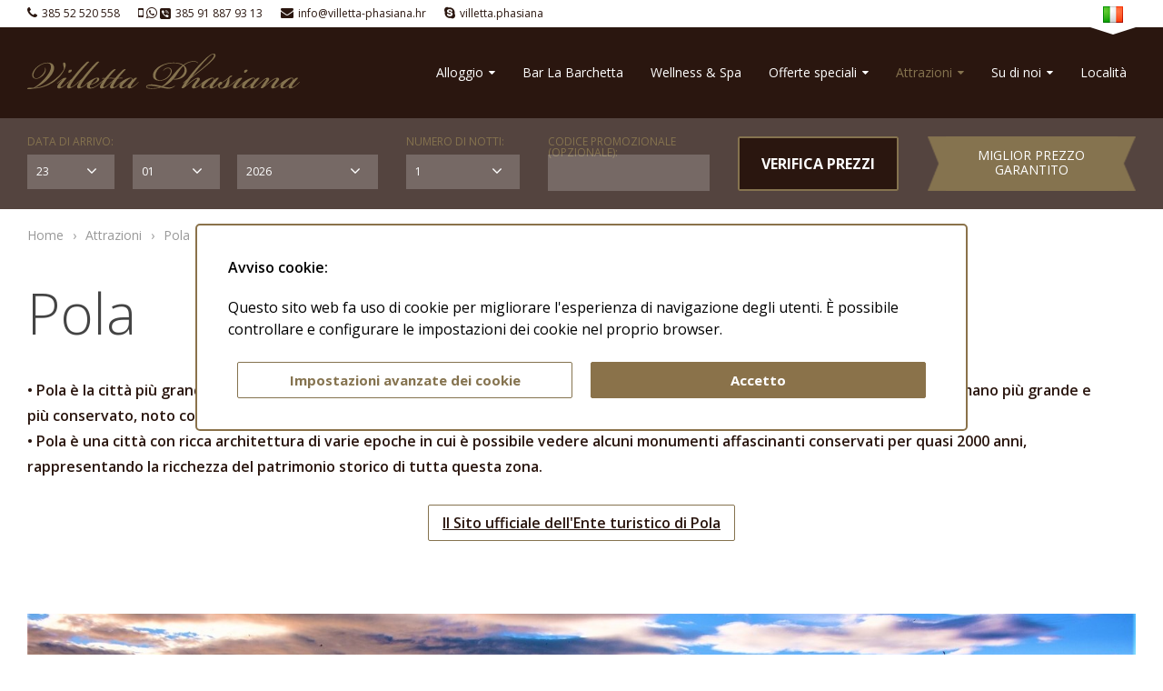

--- FILE ---
content_type: text/html; charset=utf-8
request_url: https://www.villetta-phasiana.hr/it/pola.aspx
body_size: 21884
content:



<!doctype html>
<html>
<head>
			<script>
				window.dataLayer = window.dataLayer || [];
					function gtag() {
						dataLayer.push(arguments);
					}
				gtag('consent', 'default', {
					ad_storage: 'denied',
					ad_user_data: 'denied',
					ad_personalization: 'denied',
					analytics_storage: 'denied',
					functionality_storage: 'denied',
					personalization_storage: 'denied',
					security_storage: 'granted',
					wait_for_update: 500,
				});

				gtag('set', 'url_passthrough', true);
			</script>
			<title>Una popolarissima meta turistica - Pola   </title><meta name="description" content="Situata sulla costa sud-occidentale della penisola Istriana, Pola è una destinazione che offre bellissimi paesaggi naturali e un ricco patrimonio storico-culturale" /><meta name="keywords" content="Pola, anfiteatro romano, architettura, monumenti, patrimonio, eventi, concerti, Elton John, Sting, Placido Domingo
" /><meta name="dcterms.rightsHolder" content="Adria Immobilis Projekt d.o.o." /><!-- Google Tag Manager -->
<script>(function(w,d,s,l,i){w[l]=w[l]||[];w[l].push({'gtm.start':
new Date().getTime(),event:'gtm.js'});var f=d.getElementsByTagName(s)[0],
j=d.createElement(s),dl=l!='dataLayer'?'&l='+l:'';j.async=true;j.src=
'https://www.googletagmanager.com/gtm.js?id='+i+dl;f.parentNode.insertBefore(j,f);
})(window,document,'script','dataLayer','GTM-KXH3KNRV');</script>
<!-- End Google Tag Manager -->
<meta charset="utf-8" /><meta id="head_meta_robots" name="robots" content="index,follow" /><meta name="dcterms.rights" content="WEB Marketing - http://www.wem.hr" /><meta name="viewport" content="width=device-width, initial-scale=1, maximum-scale=1, user-scalable=0" /><meta name="format-detection" content="telephone=no" /><link href="/assets/css/VillettaPhasiana.min.1526707319.css" rel="stylesheet" media="screen">

<link href="/assets/css/VillettaPhasiana_print.min.20217465.css" rel="stylesheet" media="print">



	<script type="text/javascript">
		var is_opera = navigator.userAgent.indexOf('Opera') > -1;
		var is_safari = navigator.userAgent.indexOf('AppleWebKit/') > -1;
		var is_chrome = navigator.userAgent.indexOf('Chrome') > -1;
		var is_firefox = navigator.userAgent.indexOf('Firefox') > -1;
		var is_mac = navigator.platform.toLowerCase().indexOf('mac') > -1;
		var is_linux = navigator.platform.toLowerCase().indexOf('linux') > -1;
		var browser_ie6 = false;
		var browser_ie7 = false;
		var browser_ie8 = false;
		var browser_ie = false;
	</script>

	<!--[if IE 6]><script type="text/javascript"> browser_ie6 = true; </script><![endif]-->
	<!--[if IE 7]><script type="text/javascript"> browser_ie7 = true; </script><![endif]-->
	<!--[if IE 8]><script type="text/javascript"> browser_ie8 = true; </script><![endif]-->
	<!--[if lte IE 9]><script type="text/javascript"> browser_ie = true; </script><![endif]-->

	<!--[if lte IE 9]>
		<link href="/assets/css/ie9.css?v=1003" rel="stylesheet" media="screen" />
		<script src="/assets/js/html5shiv.js"></script>
		<script src="/assets/js/html5shiv-printshiv.js"></scriptcboxElement
	<![endif]-->
	<!--[if lte IE 8]>
		<link href="/assets/css/ie8.css?v=1003" rel="stylesheet" media="screen" />
		<script src="/assets/js/selectivizr-min.js"></script>
	 <script src="/assets/js/legacy.js"></script>
	<![endif]-->
	<!--[if lte IE 7]><link href="/assets/css/ie7.css?v=1002" rel="stylesheet" media="screen" /><![endif]-->
	<!--[if lte IE 6]><link href="/assets/css/ie6.css?v=1002" rel="stylesheet" media="screen" /><![endif]-->

	<script src="//ajax.googleapis.com/ajax/libs/jquery/1.8.3/jquery.min.js" type="text/javascript"></script>
	<script type="text/javascript">jQuery.noConflict(); </script>

	<script type="text/javascript">
		//<![CDATA[   
		jQuery(document).ready(function () {
			InitColorbox();
		});

		function InitColorbox() {

			jQuery("a[rel='gallery'], a[rel='altgallery']").colorbox({
				slideshow: true,
				slideshowAuto: false,
				slideshowSpeed: 3500,
				'next': translations['next'],
				'previous': translations['previous'],
				'close': translations['close'],
				current: translations['image'] + ' {current} ' + translations['of'] + ' {total}',
				slideshowStart: "start",
				slideshowStop: "stop",
				onLoad: function () {
					try {
						var index = jQuery.fn.colorbox.getCurrentIndex();
						IncrementPhotoHitCount(index);
						jQuery('#cboxTitle').hide();
					}
					catch (Error) {
						return;
					}
				},
				onComplete: function () {
					var altTitle = jQuery('#cboxTitle').html();
					jQuery('.cboxPhoto').attr({ 'alt': altTitle, 'title': altTitle });
					jQuery('#cboxTitle').hide();
				}
			});

			jQuery("a[rel='terms']").colorbox({
				rel: 'nofollow',
				title: '',
				iframe: true,
				scrolling: false,
				slideshow: false,
				width: "942px",
				height: "682px"
			});

			jQuery("a[rel='gallery'], a[rel='altgallery'], a[rel='terms']").click(function (e) {

				if (!responsive.isPC) {

					e.stopPropagation();

					var href = jQuery(this).attr('href');
					if (href) {

						e.preventDefault();

						try {
							var rel = jQuery(this).attr('rel');
							if (rel != 'terms') {
								var index = jQuery("a[rel='" + rel + "']").index(this);
								IncrementPhotoHitCount(index);
							}
						}
						catch (Error) {
						}

						setTimeout(function () {
							if (jQuery("a[rel='terms']")) {
								window.location = href + '?returnurl=' + escape(pageUrlWithParams);
							} else {
								window.location = href + '?returnurl=' + escape(pageUrl);
							}
							return false;
						}, 100);
					}
				}
			});

			jQuery('#cboxTitle').remove();

			jQuery("a[rel='cookie-settings']").colorbox({
				rel: 'nofollow',
				title: '&nbsp;',
				iframe: true,
				scrolling: false,
				slideshow: false,
				fixed: true,
				width: "800px",
				height: "680px",
				maxWidth: "100%",
				maxHeight: "100%",
				fixed: true,
				onOpen: function () {
					jQuery('body').addClass('terms-popup');
				},
				onClosed: function () {
					jQuery('body').removeClass('terms-popup');
				},
			});
		}

		function ResetSelectivizr() {
			if (browser_ie) {
				jQuery('script[src="/assets/js/selectivizr-min.js"]').remove();
				jQuery('<script>', { src: '/assets/js/selectivizr-min.js', type: 'text/javascript' }).appendTo('head');
			}



		}
		//]]>
	</script>


	<link rel="apple-touch-icon" sizes="57x57" href="/assets/images/favicon/apple-touch-icon-57x57.png" /><link rel="apple-touch-icon" sizes="60x60" href="/assets/images/favicon/apple-touch-icon-60x60.png" /><link rel="apple-touch-icon" sizes="72x72" href="/assets/images/favicon/apple-touch-icon-72x72.png" /><link rel="apple-touch-icon" sizes="76x76" href="/assets/images/favicon/apple-touch-icon-76x76.png" /><link rel="apple-touch-icon" sizes="114x114" href="/assets/images/favicon/apple-touch-icon-114x114.png" /><link rel="apple-touch-icon" sizes="120x120" href="/assets/images/favicon/apple-touch-icon-120x120.png" /><link rel="apple-touch-icon" sizes="144x144" href="/assets/images/favicon/apple-touch-icon-144x144.png" /><link rel="apple-touch-icon" sizes="152x152" href="/assets/images/favicon/apple-touch-icon-152x152.png" /><link rel="apple-touch-icon" sizes="180x180" href="/assets/images/favicon/apple-touch-icon-180x180.png" /><link rel="icon" type="image/png" href="/assets/images/favicon/favicon-32x32.png" sizes="32x32" /><link rel="icon" type="image/png" href="/assets/images/favicon/android-chrome-192x192.png" sizes="192x192" /><link rel="icon" type="image/png" href="/assets/images/favicon/favicon-96x96.png" sizes="96x96" /><link rel="icon" type="image/png" href="/assets/images/favicon/favicon-16x16.png" sizes="16x16" /><link rel="manifest" href="/assets/images/favicon/manifest.json" /><link rel="mask-icon" href="/assets/images/favicon/safari-pinned-tab.svg" color="#291f1c" /><link rel="shortcut icon" href="/assets/images/favicon/favicon.ico" /><meta name="msapplication-TileColor" content="#da532c" /><meta name="msapplication-TileImage" content="/assets/images/favicon/mstile-144x144.png" /><meta name="msapplication-config" content="/assets/images/favicon/browserconfig.xml" /><meta name="theme-color" content="#ffffff" /><meta property="og:title" content="Una popolarissima meta turistica - Pola   " /><meta property="og:type" content="website" /><meta property="og:url" content="https://www.villetta-phasiana.hr/it/pola.aspx" /><meta property="og:image" content="https://www.villetta-phasiana.hr/assets/images/interface/social-logo.png" /><meta property="og:site_name" content="" /><meta property="og:description" content="" /></head>

<body>

    

	

	<form name="frmMain" method="post" action="/it/pola.aspx" onsubmit="javascript:return WebForm_OnSubmit();" id="frmMain" class="page-default page-type-b lang-it">
<div>
<input type="hidden" name="__EVENTTARGET" id="__EVENTTARGET" value="" />
<input type="hidden" name="__EVENTARGUMENT" id="__EVENTARGUMENT" value="" />
<input type="hidden" name="__VIEWSTATE" id="__VIEWSTATE" value="/[base64]" />
</div>

<script type="text/javascript">
//<![CDATA[
var theForm = document.forms['frmMain'];
if (!theForm) {
    theForm = document.frmMain;
}
function __doPostBack(eventTarget, eventArgument) {
    if (!theForm.onsubmit || (theForm.onsubmit() != false)) {
        theForm.__EVENTTARGET.value = eventTarget;
        theForm.__EVENTARGUMENT.value = eventArgument;
        theForm.submit();
    }
}
//]]>
</script>



<script src="/assets/js/VillettaPhasiana.min.1436832030.js" type="text/javascript"></script>
<script type="text/javascript">
//<![CDATA[
function WebForm_OnSubmit() {
if (typeof(ValidatorOnSubmit) == "function" && ValidatorOnSubmit() == false) return false;
return true;
}
//]]>
</script>

<div>

	<input type="hidden" name="__VIEWSTATEGENERATOR" id="__VIEWSTATEGENERATOR" value="CA0B0334" />
</div>

		

		<script type="text/javascript">
			//<![CDATA[
			var pageUrl = '/it/pola.aspx';
			var pageUrlWithParams = pageUrl;
			var paramsForCart = '';
			if (paramsForCart && paramsForCart != undefined) {
				pageUrlWithParams += "?Type=" + paramsForCart;

			}
			var varActiveLanguage = 'it';
			var translations = new Array();
			translations['next'] = 'Slijedeća';
			translations['previous'] = 'Prethodna';
			translations['close'] = 'Zatvori';
			translations['image'] = 'Immagine';
			translations['of'] = 'di';

			function IncrementHitCount(data) {
				var sendUrl = '/Handlers/Tools.ashx?UtilClass=HitCountTool&NoUrlRewrite=1&data=' + data + '&time=' + new Date().getTime();
				jQuery.ajax({ url: sendUrl });
			}
			//]]>
		</script>

		<header id="pageHeader" class="clear">

			<div class="header-row cf hdr-top">
				<div class="wrap">

					
<div class="contactsBox">
  
  <div class="switch" onclick="jQuery(this).closest('.contactsBox').toggleClass('open')">Kontaktirajte nas</div>
   
  

  <div class="panel">
    <ul class="contacts">
      
      <li class="cb-tel"><a href="tel:385 52 520 558">385 52 520 558</a> </li>
      
      <li class="cb-mob"><a href="tel:385 91 887 93 13">385 91 887 93 13</a></li>
      
      <li class="cb-mail"><a href="mailto:info@villetta-phasiana.hr">info@villetta-phasiana.hr</a></li>
      
      <li class="cb-skype"><a href="skype:villetta.phasiana">villetta.phasiana</a></li>
      
    </ul>
  </div>
  
    </div>


					
					<nav class="language">
						<div class="switch lang-it" onclick="jQuery(this).closest('.language').toggleClass('open')"><span class='lang-icon'></span><span class='lang-title'>Italiano</span></div>
						<div class="panel">
							<ul id="language" class="cf">
<li id="hr" class="lang-hr"><a href="/" title="Hrvatski"><span class='lang-icon'></span><span class='lang-title'>Hrvatski</span></a></li>
<li id="en" class="lang-en"><a href="/en/" title="English"><span class='lang-icon'></span><span class='lang-title'>English</span></a></li>
<li id="de" class="lang-de"><a href="/de/" title="Deutsch"><span class='lang-icon'></span><span class='lang-title'>Deutsch</span></a></li>
<li id="it" class="on lang-it"><a href="/it/" title="Italiano"><span class='lang-icon'></span><span class='lang-title'>Italiano</span></a></li>
</ul>
						</div>
					</nav>
					
				</div>
			</div>


			<div class="header-row cf hdr-container">
				<div class="wrap">
					<div id="logo">
						<a href="/it/" title="Viletta Phasiana">
							<img src="/assets/images/css/logo.svg" alt="Viletta Phasiana"></a>
					</div>

					
					<nav id="navigation">
						<ul id="menu">
<li class="sub sub-1"><a title="Alloggio">Alloggio <span></span></a>
<ul>
<li><a href="/it/camera-singola.aspx" title="Camera singola">Camera singola</a></li>
<li><a href="/it/camera-matrimoniale.aspx" title="Camera matrimoniale">Camera matrimoniale</a></li>
<li><a href="/it/camera-matrimoniale-lato-mare.aspx" title="Camera matrimoniale lato mare">Camera matrimoniale lato mare</a></li>
<li><a href="/it/camera-matrimoniale-superior.aspx" title="Camera matrimoniale superior">Camera matrimoniale superior</a></li>
</ul>
</li>
<li><a href="/it/il-bar.aspx" title="Bar La Barchetta">Bar La Barchetta</a></li>
<li><a href="/it/wellness-spa.aspx" title="Wellness & Spa">Wellness & Spa</a></li>
<li class="sub sub-col sub-2"><a title="Offerte speciali">Offerte speciali <span></span></a>
<ul>
<li class="sub">
<ul>
<li><a href="/it/san-valentino-a-fasana.aspx" title="San Valentino a Fasana">San Valentino a Fasana</a></li>
<li><a href="/it/offerta-early-booking.aspx" title="Offerta Early booking!!!">Offerta Early booking!!!</a></li>
<li><a href="/it/dozivljaj-brijuna-2-v2.aspx" title="Un’esperienza a Brioni">Un’esperienza a Brioni</a></li>
<li><a href="/it/pacchetto-benessere-v3.aspx" title="Pacchetto benessere">Pacchetto benessere</a></li>
</ul>
</li>
<li class="sub">
<ul>
<li><a href="/it/incantevole-istria.aspx" title="Incantevole Istria">Incantevole Istria</a></li>
<li><a href="/it/avventura-di-pesca.aspx" title="Avventura di pesca">Avventura di pesca</a></li>
<li><a href="/it/esperienza-a-brioni.aspx" title="Un'esperienza a Brioni con trattamento Spa">Un'esperienza a Brioni con trattamento Spa</a></li>
<li><a href="/it/buono-regalo.aspx" title="Buono regalo">Buono regalo</a></li>
</ul>
</li>
</ul>
</li>
<li class="on sub sub-1"><a title="Attrazioni">Attrazioni <span></span></a>
<ul>
<li class="on"><a href="/it/pola.aspx" title="Pola" class="on">Pola</a></li>
<li><a href="/it/regione-istria.aspx" title="Istria">Istria</a></li>
<li><a href="/it/fazana.aspx" title="Fasana">Fasana</a></li>
<li><a href="/it/isole-di-brioni.aspx" title="Le isole di Brioni">Le isole di Brioni</a></li>
</ul>
</li>
<li class="sub sub-1"><a title="Su di noi">Su di noi <span></span></a>
<ul>
<li><a href="/it/villetta-phasiana-1.aspx" title="360° Panorama">360° Panorama</a></li>
<li><a href="/it/villa-tuttorotto.aspx" title="Villa Tuttorotto">Villa Tuttorotto</a></li>
<li><a href="/it/casa-arredata-villetta-garibaldi.aspx" title="Villetta Garibaldi ">Villetta Garibaldi </a></li>
<li><a href="/it/antiquariato-masato.aspx" title="Antiquariato Masato">Antiquariato Masato</a></li>
<li><a href="/it/residenza-villetta-istriana.aspx" title="Residenza Villetta Istriana">Residenza Villetta Istriana</a></li>
</ul>
</li>
<li><a href="/it/localita.aspx" title="Località">Località</a></li>
</ul>
					</nav>
					
					<a class="menu-switch pc-hide" onclick="jQuery('form').toggleClass('menu-open')" title="IZBORNIK">IZBORNIK</a>
				</div>
			</div>

		</header>

		

<script type="text/javascript">

    var pageUrl = "/it/booking.aspx";

    jQuery(document).ready(function () {


        jQuery(".bp-holder a").click(function (e) {
            jQuery("body").addClass("cbox-banner");
        });

        jQuery("#cboxClose").click(function (e) {
            jQuery("body").removeClass("cbox-banner");
        });
        


        //bind onchange event to month dropdown list
        jQuery('#bookingmonth').change(function () {
            FillDaySelect();
        });

        //bind years
        var yearObject = jQuery("#bookingyear");
        BindDataToYears(yearObject);

        //bind days for initial month
        FillDaySelect();

        //bind number of nighs
        var numberOfNightsObject = jQuery("#booking .bnights select");
        BindNumberOfNights(numberOfNightsObject);

        //bind date
        var firstDate = new Date("2026/01/23");
        SetBookingFirstDate(firstDate);

        //ako su već postavljeni parametri za phobs pročitaj ih i u UI
        SetBookingUIFromParams();
    });

    function SetBookingFirstDate(d) {
        var month = d.getMonth() + 1;
        if (month < 10) month = "0" + month;

        jQuery("#bookingday").val(d.getDate());
        jQuery("#bookingmonth").val(month);
        jQuery("#bookingyear").val(d.getFullYear());
    }

    function SetQueryStringData() {
        var bookingdiv = jQuery("#booking div");
        var selectedHotel = "-";

        var checkinDay = bookingdiv.find("#bookingday").val();
        var checkinMonth = bookingdiv.find("#bookingmonth").val();
        var checkinYear = bookingdiv.find("#bookingyear").val();

        var numberOfNights = bookingdiv.find(".bnights select").val();
        var accessCode = bookingdiv.find(".bpromo input").val();

        var queryString = "?";

        if (selectedHotel && selectedHotel != "-")
            queryString += "selected_hotel=" + selectedHotel + "&";

		queryString += "checkin_day=" + checkinDay + "&checkin_month=" + checkinMonth + "&checkin_year=" + checkinYear;
        queryString += "&number_of_nights=" + numberOfNights;
        if (accessCode)
            queryString += "&access_code=" + accessCode;

		// Google Analytics - clientId & sessionId
		queryString += "&clientId=" + clientId;
        queryString += "&sessionId=" + sessionId;

		// GA linker param
		queryString += "&_ga=" + gaLinkerParamValue;

        return queryString;
    }

    function SetBookingUIFromParams() {
        var bookingdiv = jQuery("#booking div");


        var cday = getUriParameter("checkin_day");
        var cmonth = getUriParameter("checkin_month");
        var cyear = getUriParameter("checkin_year");
        if (cday && cmonth && cyear) {
            bookingdiv.find("#bookingday").val(cday);
            bookingdiv.find("#bookingmonth").val(cmonth);
            bookingdiv.find("#bookingyear").val(cyear);
        }
        var non = getUriParameter("number_of_nights");
        if (non)
            bookingdiv.find(".bnights select").val(non);

        var ac = getUriParameter("access_code");
        if (ac)
            bookingdiv.find(".bpromo input").val(ac);
    }

    function BookingCheckIsAvailable() {
        var queryStringData = SetQueryStringData();
        window.location.replace(pageUrl + queryStringData);
    }

    function MyReservation() {
        var queryStringData = SetQueryStringData() + "&cancel=true";
        window.location.replace(pageUrl + queryStringData);
    }

    function FillDaySelect() {
        var dayObject = jQuery("#bookingday");
        var monthValue = jQuery("#bookingmonth").val();
        var yearValue = jQuery("#bookingyear").val();

        var selectedDay = dayObject.val();

        var numberOfDays = GetNumberOfDaysForMonth(monthValue, yearValue);

        var options = "";
        for (var ii = 1; ii <= numberOfDays; ii++) {
            options += "<option>" + ii + "</option>";
        }
        dayObject.html(options);
        dayObject.val(selectedDay);
    }

    function BindDataToYears(yearsObject) {
        var d = new Date();
        var currentYear = d.getFullYear();

        var options = "<option>" + currentYear + "</option><option>" + (parseInt(currentYear) + 1) + "</option>" + "<option>" + (parseInt(currentYear) + 2) + "</option>";

        yearsObject.html(options);
    }

    function GetNumberOfDaysForMonth(month, year) {
        if (month == 2) {
            if (year % 4 == 0) return 29;
            else return 28;
        }
        if (month <= 8) {
            if (month == 7) return 31;
            if (month == 8) return 31;
            else if (month % 2 != 0) return 31;
            else return 30;
        }
        else {
            if (month == 8) return 31;
            else if (month % 2 != 0) return 30;
            else return 31;
        }
    }

    function BindNumberOfNights(numberOfNightsObject) {
        var options = "";
        for (var ii = 1; ii <= 30; ii++) {
            options += "<option>" + ii + "</option>";
        }
        numberOfNightsObject.html(options);
    }

    function HotelOptionChanged(select) {
        var selectedOption = select.options[select.selectedIndex];
        var firstDateSelected = jQuery(selectedOption).attr('data-first-date');
        if (firstDateSelected && Date.parse(firstDateSelected) != NaN) {
            var firstDate = new Date(firstDateSelected);
            SetBookingFirstDate(firstDate);
        }
    }

    function getUriParameter(name) {
        name = name.replace(/[\[]/, "\\[").replace(/[\]]/, "\\]");
        var regex = new RegExp("[\\?&]" + name + "=([^&#]*)"),
            results = regex.exec(location.search);
        return results === null ? "" : decodeURIComponent(results[1].replace(/\+/g, " "));
    }




    jQuery(function () {
        var warrantyContentHref = '/HolderPage.aspx?NoUrlRewrite=true&DocStrucID=4&cp=313439777a5650694b7137343543314731426f7761393831515454554232494447625a5958664e4450304f6d6a5559736f3530596d4f3230644b63366b643544';

                   jQuery(".bp-holder a").colorbox({
                       href: warrantyContentHref
                   });

                   jQuery(".bp-holder a").click(function (e) {

                       if (!responsive.isPC) {

                           e.stopPropagation();
                           e.preventDefault();
                           window.location = warrantyContentHref + '&returnurl=' + escape(pageUrl);

                       }
                   });
               });




</script>
<div class="booking" id="booking"> 
    <div class="switch" onclick="jQuery(this).closest('.booking').toggleClass('open')">Online booking</div>
    <div class="panel">
        <fieldset class="wrap">
           

            <div class="bitem bmselect cf col c8 tablet-c24 mob-c24">
                <p>Data di arrivo:</p>
                <div class="select bday tablet-c6">
                    <select id="bookingday">
                        <option>1</option>
                    </select>
                </div>

                <div class="select bmonth tablet-c6">
                    <select id="bookingmonth">
                        <option>01</option>
                        <option>02</option>
                        <option>03</option>
                        <option>04</option>
                        <option>05</option>
                        <option>06</option>
                        <option>07</option>
                        <option>08</option>
                        <option>09</option>
                        <option>10</option>
                        <option>11</option>
                        <option>12</option>
                    </select>
                </div>
                <div class="select byear tablet-c12">
                    <select id="bookingyear">
                    </select>
                </div>

            </div>

            <div class="bitem bselect bnights select cf col c3 tablet-c12 mob-c12">
                <p>Numero di notti:</p>
                <select class="bnights">
                    <option>1</option>
                </select>
            </div>

            <div class="bitem binput bpromo input cf col c4 tablet-c12 mob-c12">
                <p>Codice Promozionale (opzionale):</p>
                <input type="text" />
            </div>

            <div class="bitem bcheck col c4 tablet-c24 mob-c24">
                <a href="#" onclick="BookingCheckIsAvailable()">VERIFICA PREZZI</a>
            </div>
            
            <div class="bprice col c5 tablet-c24 mob-c24">
                <div class="bp-holder">
                    <a href="javascript:void(0)" title="Miglior prezzo garantito">Miglior prezzo garantito</a>
                    
                    
                </div>
            </div>
            
        </fieldset>
    </div>
</div>


		

		<div id="pageContainer">
			<div class="wrap">

				
				<nav class="path cf">
					<ul id="path" class="cf">
<li><a href="https://www.villetta-phasiana.hr/it/" title="Home">Home</a></li>
<li><a title="Attrazioni">Attrazioni</a></li>
<li class="on"><a href="/it/pola.aspx" title="Pola">Pola</a></li>
</ul>
				</nav>
				
				<section id="container" class="cf ">
					

<h1>
  Pola</h1>


<header class="intro typ cf">
  <div><span style="font-size: 16px;">• Pola&nbsp;</span><span style="font-size: 16px;">è</span><span style="font-size: 16px;">&nbsp;la citt</span><span style="font-size: 16px;">à</span><span style="font-size: 16px;">&nbsp;pi</span><span style="font-size: 16px;">ù</span><span style="font-size: 16px;">&nbsp;grande dell'Istria ed esiste da oltre 3000 anni. La citt</span><span style="font-size: 16px;">à&nbsp;</span><span style="font-size: 16px;">&nbsp;</span><span style="font-size: 16px;">è</span><span style="font-size: 16px;">&nbsp;nota soprattutto per il suo anfiteatro - il monumento romano pi</span><span style="font-size: 16px;">ù</span><span style="font-size: 16px;">&nbsp;grande e pi</span><span style="font-size: 16px;">ù</span><span style="font-size: 16px;">&nbsp;conservato, noto come il sesto pi</span><span style="font-size: 16px;">ù</span><span style="font-size: 16px;">&nbsp;grande al mondo. <br>
• Pola&nbsp;</span><span style="font-size: 16px;">è</span><span style="font-size: 16px;">&nbsp;una citt</span><span style="font-size: 16px;">à</span><span style="font-size: 16px;">&nbsp;con ricca architettura di varie epoche in cui&nbsp;</span><span style="font-size: 16px;">è</span><span style="font-size: 16px;">&nbsp;possibile vedere alcuni monumenti affascinanti conservati per quasi 2000 anni, rappresentando la ricchezza del patrimonio storico di tutta questa zona.</span></div>
<div><span style="font-size: 16px;">&nbsp;</span></div>
<div style="text-align: center;"><span class="content-button" style="font-size: 16px; color: rgb(147, 137, 83);"><strong><a href="https://www.pula.hr/it/" target="_self">Il Sito ufficiale dell'Ente turistico di Pola</a></strong></span></div>
</header>

<div class="static-container cf">

  <div class="static-col col tablet-c24 mob-c24 c24">
    <article class="content cf typ">
      
    </article>
  </div>

  
  <div class="static-col col tablet-c24 mob-c24 c24">

    
    <div class="gallery cf">
      
<div class="flexslider">

  <div class="flex-viewport" style="overflow: hidden; position: relative;">
    <ul class="slides">
      
          <li>
            
            <a class="" rel="gallery" href="/EasyEdit/UserFiles/PageImages/pula/pula-637157180518253155_780_439.jpeg">
              
                <span class="pc-image">
                  <noscript data-url="/EasyEdit/UserFiles/PageImages/pula/pula-637157180518253155_1600_900.jpeg" data-title="Anfiteatro Romano"></noscript>
                </span>
                <span class="tablet-image">
                  <noscript data-url="/EasyEdit/UserFiles/PageImages/pula/pula-637157180518253155_940_529.jpeg" data-title="Anfiteatro Romano"></noscript>
                </span>
                <span class="mob-image">
                  <noscript data-url="/EasyEdit/UserFiles/PageImages/pula/pula-637157180518253155_748_421.jpeg" data-title="Anfiteatro Romano"></noscript>
                </span>
                <noscript>
                  <img src="/EasyEdit/UserFiles/PageImages/pula/pula-637157180518253155_1600_900.jpeg" alt="Anfiteatro Romano">
                </noscript>

              </a></li>
        
          <li>
            
            <a class="" rel="gallery" href="/EasyEdit/UserFiles/PageImages/dsc0206-2-20190225-221828-utc/dsc0206-2-20190225-221828-utc-637237559201716255_780_439.jpeg">
              
                <span class="pc-image">
                  <noscript data-url="/EasyEdit/UserFiles/PageImages/dsc0206-2-20190225-221828-utc/dsc0206-2-20190225-221828-utc-637237559201716255_1600_900.jpeg" data-title="Architettura"></noscript>
                </span>
                <span class="tablet-image">
                  <noscript data-url="/EasyEdit/UserFiles/PageImages/dsc0206-2-20190225-221828-utc/dsc0206-2-20190225-221828-utc-637237559201716255_940_529.jpeg" data-title="Architettura"></noscript>
                </span>
                <span class="mob-image">
                  <noscript data-url="/EasyEdit/UserFiles/PageImages/dsc0206-2-20190225-221828-utc/dsc0206-2-20190225-221828-utc-637237559201716255_748_421.jpeg" data-title="Architettura"></noscript>
                </span>
                <noscript>
                  <img src="/EasyEdit/UserFiles/PageImages/dsc0206-2-20190225-221828-utc/dsc0206-2-20190225-221828-utc-637237559201716255_1600_900.jpeg" alt="Architettura">
                </noscript>

              </a></li>
        
          <li>
            
            <a class="" rel="gallery" href="/EasyEdit/UserFiles/PageImages/istrien-badebucht-kap-kamenjak/istrien-badebucht-kap-kamenjak-637157181902003162_780_439.jpeg">
              
                <span class="pc-image">
                  <noscript data-url="/EasyEdit/UserFiles/PageImages/istrien-badebucht-kap-kamenjak/istrien-badebucht-kap-kamenjak-637157181902003162_1600_900.jpeg" data-title="Spiaggia"></noscript>
                </span>
                <span class="tablet-image">
                  <noscript data-url="/EasyEdit/UserFiles/PageImages/istrien-badebucht-kap-kamenjak/istrien-badebucht-kap-kamenjak-637157181902003162_940_529.jpeg" data-title="Spiaggia"></noscript>
                </span>
                <span class="mob-image">
                  <noscript data-url="/EasyEdit/UserFiles/PageImages/istrien-badebucht-kap-kamenjak/istrien-badebucht-kap-kamenjak-637157181902003162_748_421.jpeg" data-title="Spiaggia"></noscript>
                </span>
                <noscript>
                  <img src="/EasyEdit/UserFiles/PageImages/istrien-badebucht-kap-kamenjak/istrien-badebucht-kap-kamenjak-637157181902003162_1600_900.jpeg" alt="Spiaggia">
                </noscript>

              </a></li>
        
          <li>
            
            <a class="" rel="gallery" href="/EasyEdit/UserFiles/PageImages/istras-main-city/istras-main-city-637237559266345190_780_439.jpeg">
              
                <span class="pc-image">
                  <noscript data-url="/EasyEdit/UserFiles/PageImages/istras-main-city/istras-main-city-637237559266345190_1600_900.jpeg" data-title="Pola Marina Veruda"></noscript>
                </span>
                <span class="tablet-image">
                  <noscript data-url="/EasyEdit/UserFiles/PageImages/istras-main-city/istras-main-city-637237559266345190_940_529.jpeg" data-title="Pola Marina Veruda"></noscript>
                </span>
                <span class="mob-image">
                  <noscript data-url="/EasyEdit/UserFiles/PageImages/istras-main-city/istras-main-city-637237559266345190_748_421.jpeg" data-title="Pola Marina Veruda"></noscript>
                </span>
                <noscript>
                  <img src="/EasyEdit/UserFiles/PageImages/istras-main-city/istras-main-city-637237559266345190_1600_900.jpeg" alt="Pola Marina Veruda">
                </noscript>

              </a></li>
        
    </ul>
  </div>

  
</div>


<nav class="gallery-nav cf">
  <span class="gallery-nav-current">1</span>/<span class="gallery-nav-total">4</span>
</nav>


<script type="text/javascript">
  //<![CDATA[
  jQuery(document).ready(function () {

    var flexProperties = {
      animationLoop: true,
      controlNav: false,
      directionNav: true,
      animation: Modernizr.touch ? "slide" : "fade",
      easing: "swing",
      allowOneSlide: true,
      slideshow: false,
      animationSpeed: 250,
      before: function (e) {
        jQuery('.gallery-nav-current').text(e.animatingTo + 1);
      },
      start: function (slider) {
        InitFlexOnResize('.gallery .flexslider, .gallery .flexslider ul.slides, .gallery .flexslider ul.slides li', '.gallery .flexslider');
      },
      after: function (slider) {
        InitFlexOnResize('.gallery .flexslider, .gallery .flexslider ul.slides, .gallery .flexslider ul.slides li', '.gallery .flexslider');
      }
    }
    jQuery('.flexslider').flexslider(flexProperties);
  });

  //]]>
</script>

    </div>
    
    <article class="content cf typ">
      <p style="text-align: center;"><span style="font-size: medium;">Durante la stagione estiva, l'anfiteatro offre interessanti eventi culturali e concerti portando a Pola stelle internazionali come Elton John, Sting e Placido Domingo.</span></p>
<div style="text-align: center;"><em style="font-size: medium; color: #938953;"><strong>&nbsp;</strong></em><em style="font-size: 0.8em;"><span style="font-size: 12px;">Photocredit; Villetta Phasiana, <a href="https://www.istra.hr/hr/smjestaj/hoteli-i-resorti/villeta-phasiana" target="_self">istra.hr</a></span></em></div>
    </article>
    
  </div>
  
</div>

	  <div class="share-content share-footer clear cf">
      
      
	    <div class="print clear cf">
		    <a href="javascript:void(0)" title="Stampa questa pagina" onclick="window.print();">
			    <span class="print-icon"></span>
			    <span class="print-link">Stampa questa pagina</span>
		    </a>
	    </div>   
      
	  </div>
    


					
				</section>
				
			</div>



			<!-- Roundme iframe -->

			
		</div>

		<footer id="pageFooter" class="clear">
			<section id="footer-container">


				<div class="footer-row ftr-newsletter" style="background-image: url(/EasyEdit/UserFiles//-637266143651674522_1920_450.jpeg)">
					<div class="wrap">
						
						<p class="ftr-title">
							Iscriviti alla newsletter
						</p>
						

						<div class="nl-box">
							
							<div class="newsletter-intro cf typ">
								Se desideri ricevere informazioni sulle nostre offerte, iscriviti alla newsletter gratuita.
							</div>
							

							<fieldset>
								<div class="nl-input">
									<input class="nl-input-cnt" type="email" placeholder="Inserite il vostro e-mail...">
								</div>
								<div class="nl-submit">
									<button type="submit" title="Applicare">Applicare</button>
								</div>
								<script type="text/javascript">
									jQuery(function () {

										jQuery('.nl-input').keypress(function (e) {
											if (e.keyCode == 13) {
												NewsletterRedirect(e);
											}
										});

										jQuery('.nl-submit').click(function (e) {
											NewsletterRedirect(e);
										});

										function NewsletterRedirect(e) {

											e.preventDefault();

											window.location = '/it/newsletter.aspx' +
												(jQuery('.nl-input-cnt').val() != 'E-mail' && jQuery('.nl-input-cnt').val() != '' ? '?email=' + Base64.encode(jQuery('.nl-input-cnt').val()) : '');
										}
									});
								</script>
							</fieldset>
						</div>
					</div>
				</div>


				<div class="footer-row ftr-container">
					<div class="wrap">

						<div class="ftr-box col c6 tablet-c24 mob-c24 cf">

							

<div class="social-box clear">
    <p class="ftr-title">Seguici sui social network</p>
    <div class="social">
        <ul>
            
            <li class="lnk-fb"><a href="https://www.facebook.com/Vphasiana/" target="_blank">Facebook</a></li>
            
            <li class="lnk-tw"><a href="https://twitter.com/phasiana" target="_blank">Twitter</a></li>
            
            <li class="lnk-fl"><a href="https://www.flickr.com/people/130031186@N07/" target="_blank">Flickr</a></li>
            
            <li class="lnk-pn"><a href="https://www.pinterest.com/pin/85568461648525090/" target="_blank">Pinterest</a></li>
            
            <li class="lnk-in"><a href="https://www.instagram.com/boutiquehotel_villettaphasiana/?hl=hr" target="_blank">Instagram</a></li>
            
            <li class="lnk-tr"><a href="https://www.tripadvisor.com/Hotel_Review-g780756-d779525-Reviews-Villetta_Phasiana-Fazana_Istria.html" target="_blank">Trip Advisor</a></li>
            
            <li class="lnk-yt"><a href="https://youtu.be/9QPOZdPbsLw" target="_blank">YouTube</a></li>
            
        </ul>
    </div>
</div>


						</div>

						<div class="ftr-box col c5 tablet-c24 mob-c24 membership-box">
							

<div class="typ cf">
    
	    <p class="ftr-title">Membri:</p>
	
    <div class="membership-logos cf">
        <p style="text-align: center;"><a href="https://www.schlosshotels.co.at/en/" target="_blank" class="content-img" title="Castle hotels and mansions in Austria"><img alt="Schlosshotels &amp; Herrenhauser" src="/EasyEdit/UserFiles/sh-logo-wh.jpg" style="left: 169px; width: 575px; height: 239px; top: 21px;" title="Schlosshotels &amp; Herrenhauser"></a></p> <div style="text-align: center;"><a href="http://www.historichotelsofeurope.com/property-details.html/villetta-phasiana" target="_blank" class="content-img"><br> </a></div> <p style="text-align: center;"> <a href="https://heritagehotelsofeurope.com" target="_blank" class="content-img" title="Heritage Hotels of Europe"><img alt="Heritage Hotels of Europe" src="/EasyEdit/UserFiles/heritagehotelsofeuropeweissrgb.jpg" style="left: 120px; top: 446px; width: 135px; height: 115px;" title="Heritage Hotels of Europe"></a></p>
    </div>
    
</div>







						</div>

						<div class="ftr-box col c4 tablet-c24 mob-c24 cf typ">
							
<p class="ftr-title">B2B</p>
<div><a href="/it/agenzie-e-partners.aspx" title="Agenzie e partners">Agenzie e partners</a><br> <a href="/it/gruppi.aspx" data-page-name="Gruppi" title="Gruppi">Gruppi</a><br> <a href="/it/i-clienti-aziendali.aspx" title="I clienti aziendali">I clienti aziendali</a><br>
Eventi e celebrazioni</div> <div><a href="https://www.villetta-phasiana.hr/it/buono-regalo.aspx" target="_self">Buono regalo</a>&nbsp;</div> <div><a href="/it/informativa-sulla-privacy.aspx" title="Informativa sulla privacy">Informativa sulla privacy</a></div> <div><a href="/it/informativa-sulla-privacy.aspx" title="Informativa sulla privacy"></a><a href="/it/phobs-cancellazione.aspx" data-page-name="Phobs cancellazione" title="Phobs cancellazione"></a><a href="/it/phobs-cancellazione.aspx" target="_self" data-page-name="Phobs cancellazione" title="Phobs cancellazione">Mia prenotazione</a></div> <div><a href="/it/miglior-prezzo-garantito.aspx" data-page-name="Miglior prezzo garantito" title="Miglior prezzo garantito">Miglior prezzo garantito</a><br> <a href="/it/condizioni-prenotazione.aspx" data-page-name="Condizioni prenotazione" title="Condizioni prenotazione">Condizioni prenotazione</a><br> <br> </div> <div></div> <div></div>





						</div>

						<div class="ftr-box col c5 tablet-c24 mob-c24 cf">
							<p class="ftr-title">Contatti</p>
							<a href="/it/localita.aspx">
								Viletta Phasiana, Trg Sv. Kuzme i Damjana 1,<br>
								52212 Fažana, Hrvatska</a>
							<ul class="contacts">
								<li class="cb-tel"><a href="tel:+ 385 52 520 558">+ 385 52 520 558</a></li>
								<li class="cb-mob"><a href="tel:+385 91 887 93 13">+ 385 91 887 93 13</a></li>
								<li class="cb-mail"><a href="mailto:info@villetta-phasiana.hr">info@villetta-phasiana.hr</a></li>
								<li class="cb-skype"><a href="skype:villetta.phasiana">villetta.phasiana</a></li>
							</ul>
						</div>
						<div class="ftr-box col c3 tablet-c24 mob-c24 cf">
							<img src="/assets/images/interface/freewifi.png">

							<!-- Uredi postavke kolačića -->						
							
							<!-- /Uredi postavke kolačića -->
						</div>

					</div>
				</div>
			</section>

			<div class="top cf"><a href="javascript:void(0)" onclick="ScrollToElement('body')" title="Inizio pagina">Inizio pagina</a></div>
			<section id="impressum" class="clear">
				<div class="wrap">
					<p id="copyright">&copy; Viletta Phasiana, 2026</p>
					<p id="development"><span><a href="http://www.wem.hr/" target="_blank" title="La creazione di Web Marketing">La creazione di Web Marketing</a> </span><span class="divider">-</span> <span><a href="http://www.easyeditcms.com/" target="_blank" title="Gestione dei EasyEdit CMS">Gestione dei EasyEdit CMS</a> </span></p>
				</div>
			</section>

		</footer>

		<div class="top cf" id="pcScrollToTop"><a href="javascript:void(0)" onclick="ScrollToElement('body')" title="Inizio pagina">Inizio pagina</a></div>

		<div class="loader-overlay" style="display: none;">
			<img src="/assets/images/interface/loader.gif">
		</div>

		<nav class="mob-nav pc-hide">
			<ul id="mobmenu">
<li class="sub"><a title="Alloggio">Alloggio <span></span></a>
<ul>
<li><a href="/it/camera-singola.aspx" title="Camera singola">Camera singola</a></li>
<li><a href="/it/camera-matrimoniale.aspx" title="Camera matrimoniale">Camera matrimoniale</a></li>
<li><a href="/it/camera-matrimoniale-lato-mare.aspx" title="Camera matrimoniale lato mare">Camera matrimoniale lato mare</a></li>
<li><a href="/it/camera-matrimoniale-superior.aspx" title="Camera matrimoniale superior">Camera matrimoniale superior</a></li>
</ul>
</li>
<li><a href="/it/il-bar.aspx" title="Bar La Barchetta">Bar La Barchetta</a></li>
<li><a href="/it/wellness-spa.aspx" title="Wellness & Spa">Wellness & Spa</a></li>
<li class="sub"><a title="Offerte speciali">Offerte speciali <span></span></a>
<ul>
<li><a href="/it/san-valentino-a-fasana.aspx" title="San Valentino a Fasana">San Valentino a Fasana</a></li>
<li><a href="/it/offerta-early-booking.aspx" title="Offerta Early booking!!!">Offerta Early booking!!!</a></li>
<li><a href="/it/dozivljaj-brijuna-2-v2.aspx" title="Un’esperienza a Brioni">Un’esperienza a Brioni</a></li>
<li><a href="/it/pacchetto-benessere-v3.aspx" title="Pacchetto benessere">Pacchetto benessere</a></li>
<li><a href="/it/incantevole-istria.aspx" title="Incantevole Istria">Incantevole Istria</a></li>
<li><a href="/it/avventura-di-pesca.aspx" title="Avventura di pesca">Avventura di pesca</a></li>
<li><a href="/it/esperienza-a-brioni.aspx" title="Un'esperienza a Brioni con trattamento Spa">Un'esperienza a Brioni con trattamento Spa</a></li>
<li><a href="/it/buono-regalo.aspx" title="Buono regalo">Buono regalo</a></li>
</ul>
</li>
<li class="on sub open"><a title="Attrazioni">Attrazioni <span></span></a>
<ul>
<li class="on open"><a href="/it/pola.aspx" title="Pola" class="on">Pola</a></li>
<li><a href="/it/regione-istria.aspx" title="Istria">Istria</a></li>
<li><a href="/it/fazana.aspx" title="Fasana">Fasana</a></li>
<li><a href="/it/isole-di-brioni.aspx" title="Le isole di Brioni">Le isole di Brioni</a></li>
</ul>
</li>
<li class="sub"><a title="Su di noi">Su di noi <span></span></a>
<ul>
<li><a href="/it/villetta-phasiana-1.aspx" title="360° Panorama">360° Panorama</a></li>
<li><a href="/it/villa-tuttorotto.aspx" title="Villa Tuttorotto">Villa Tuttorotto</a></li>
<li><a href="/it/casa-arredata-villetta-garibaldi.aspx" title="Villetta Garibaldi ">Villetta Garibaldi </a></li>
<li><a href="/it/antiquariato-masato.aspx" title="Antiquariato Masato">Antiquariato Masato</a></li>
<li><a href="/it/residenza-villetta-istriana.aspx" title="Residenza Villetta Istriana">Residenza Villetta Istriana</a></li>
</ul>
</li>
<li><a href="/it/localita.aspx" title="Località">Località</a></li>
</ul>

			<a class="mob-menu-close" href="javascript:void(0)" onclick="jQuery('form').removeClass('menu-open')">Zatvori</a>
		</nav>

		
  <!--[if lte IE 7]>

  <div id="IEwarning">
    <div id="iewarning">
      <div id="ie-container">
        <h3>Pažnja!</h3>
        <p><strong>Primjećujemo da koristite zastarjelu verziju programa Internet Explorer!</strong></p>
        <p>Internet Explorer 7 ne podržava neke od funkcionalnosti na ovim web stranicama.</p>
        <p>Da biste imali pristup svim funkcionalnostima ovih web stranica, molimo preuzmite aktualniju verziju jednog od ponuđenih web preglednika (engl. browser):</p>
    			
			  <ul>
				  <li id="ie-firefox"><a href="http://www.mozilla.com/firefox/" target="_blank">Firefox</a></li>
				  <li id="ie-explorer8"><a href="http://windows.microsoft.com/en-GB/internet-explorer/downloads/ie" target="_blank">Internet Explorer 8+</a></li>
				  <li id="ie-chrome"><a href="http://www.google.com/chrome" target="_blank">Google Chrome</a></li>
				  <li id="ie-safari"><a href="http://support.apple.com/downloads/#safari" target="_blank">Safari</a></li>
				  <li id="ie-opera"><a href="http://www.opera.com/download/" target="_blank">Opera</a></li>
			  </ul>			
		  </div>
		  <a href="#" id="ie-close" onclick="WarningClose()" title="Zatvori"></a>
	  </div>
  </div>
  <![endif]-->
  

  <div id="CookieWarning" style="display:none;">

    <div id="iewarning">
      <div id="ie-container">
        <h3>Vaš internet preglednik ne podržava kolačiće (eng. cookies).</h3>
        <br />
        <h3>Molimo omogućite spremanje kolačića (eng. cookie) kako biste mogli koristiti internet stranice u punoj funkcionalnosti.</h3>
		    <a href="#" id="ie-close" onclick="jQuery(this).closest('#CookieWarning').hide();" title="Zatvori"></a>
	    </div>
    </div>
  </div>
  <script type="text/javascript">
    //<![CDATA[
    function are_cookies_enabled() {
      var cookieEnabled = (navigator.cookieEnabled) ? true : false;

      if (typeof navigator.cookieEnabled == "undefined" && !cookieEnabled) {
        document.cookie = "testcookie";
        cookieEnabled = (document.cookie.indexOf("testcookie") != -1) ? true : false;
      }
      return (cookieEnabled);
    }

    if (!are_cookies_enabled()) {
      jQuery("#CookieWarning").show();
      if (jQuery("#IEwarning").length > 0) {
        jQuery("#CookieWarning #iewarning").css("top", jQuery("#iewarning").outerHeight(false) + "px");
      }
    }
    //]]>
  </script>
		
<!-- Cookie modal -->
<dialog class="cookie-modal">
	<div class="cookie-modal-content">
		<div class="typ">
			<p><span style="font-size: 16px;"><strong>Avviso cookie:</strong></span></p>
<p><span style="font-size: 16px;"><span lang="HR" style="line-height: 115%;">Questo sito web fa uso di cookie per migliorare
l'esperienza di navigazione degli utenti. </span><span lang="HR" style="line-height: 115%;">È</span><span lang="HR" style="line-height: 115%;"> possibile controllare e configurare le impostazioni
dei cookie nel proprio browser. </span></span></p>
		</div>
		<div class="cookie-moda-buttons">
			<a href="#" class="content-button open-advanced-cookie">Impostazioni avanzate dei cookie</a>
			
			<a href="#" class="content-button cookie-accept-all">Accetto </a>
		</div>
	</div>
</dialog>

<dialog class="cookie-modal-advanced">
	<div class="cookie-modal-content">
		<div class="typ">
			<h2>Cosa sono i cookies?
</h2>
<p>I cookies sono piccoli file di testo che vengono memorizzati dal computer nel momento in cui un sito web viene visitato dal utente, siano essi computer, tablet o cellulari. I cookies sono in grado di salvare delle preferenze utente già inserite per un sito web specifico (ad esempio, selezione della lingua, informazioni di accesso ecc.) per essere poi ritrasmessi agli stessi siti alle visite successive. In tal modo, le informazioni contenute nel sito web sono adattate ai suoi interessi ed esigenze. La memorizzazione dei cookie è assolutamente sotto il suo controllo, dato che nelle impostazioni del browser c'é la possibilità di limitare o disabilitare la stessa memorizzazione. Tuttavia nota che, disabilitando i cookie la sua navigazione sul sito web potrebbe non funzionare oppure impedire di utilizzare alcune parti del sito.
</p>
<h2>Tipologie di cookies
</h2>
<p>Utilizziamo i seguenti tipi di cookies:</p>
		</div>
		<div class="cookie-checkboxes">
			<div class="checkbox cf">
				<div class="form-items cf">
					<div class="form-item form-item-basic">
						<input type="checkbox" name="cookieCheck" id="cookieCheck1" checked disabled>
						<label for="cookieCheck1">
							<span class="title">Tecnici/funzionali (obbligatorio)</span>
							<span class="typ"><p>Cookies strettamente necessari – sono essenziali per il funzionamento del nostro sito web e non memorizzano informazioni che potrebbero essere utili nella identificazione.
</p>
<p>I cookies che si usano: </p>
<p>Sessione di sistema ID (durata: 60 min.) </p>
<p>CookieWarningAgreed (durata: 90 min.) </p>
<p>CartStorageID (durata: 90 min. o personalizzato)</p></span>
						</label>
					</div>
					<div class="form-item">
						<input type="checkbox" name="cookieCheck" id="cookieCheck2">
						<label for="cookieCheck2">
							<span class="title">Marketing</span>
							<span class="typ"><p>I cookie per il marketing – cookies di terze parti.
Questi cookies si basano sull'identificazione univoca del browser e del dispositivo Internet.
</p>
<p>I cookies che si usano: </p>
<p>Facebook </p>
<p>Youtube </p>
<p>Instagram</p></span>
						</label>
					</div>
					<div class="form-item">
						<input type="checkbox" name="cookieCheck" id="cookieCheck3">
						<label for="cookieCheck3">
							<span class="title">Statistici</span>
							<span class="typ">I cookies statistici – vengono utilizzati per raccogliere dati sull'uso del sito web (dati demografici, interessi dell'utente ecc.) con lo scopo di migliorare l'esperienza dell'utilizzatore. Trasmettono informazioni in forma anonima.
I cookies che si usano:
Google Analytics
AddThis</span>
						</label>
					</div>
	
				</div>
			</div>
		</div>
		<div class="cookie-moda-buttons">
			<a href="#" class="content-button cookie-save-settings">Salva impostazioni</a>
			
			<a href="#" class="content-button cookie-accept-all">Accetto </a>
		</div>
	</div>
</dialog>

<script>
	jQuery(document).ready(function () {

		// Funkcija za prihvaćanje kolačića
		function acceptCookies(level) {
			jQuery.ajax({
				url: '/Handlers/SessionHandler.ashx?CookiesAccepted=' + level,
				type: 'GET',
				success: function (data) {
					if (data == 'true') {
						jQuery("#cookie").hide();
						cookieModal.close();
						cookieModalAdvanced.close();
						location.reload();
					}
				},
				async: true
			});
		}

		

		// Gumb - Prihvati kolačiće. Prihvaćaju se svi kolačići
		jQuery('.cookie-accept-all').click(function () {
			acceptCookies("All");
		});
		// Gumb - Spremi postavke. Prihvaćaju se odabrani kolačići
		jQuery('.cookie-save-settings').click(function () {
			var result = "";

			if (jQuery('#cookieCheck2').is(':checked') && jQuery('#cookieCheck3').is(':checked')) {
				result = "All";
			} else if (jQuery('#cookieCheck2').is(':checked')) {
				result = "Marketing";
			} else if (jQuery('#cookieCheck3').is(':checked')) {
				result = "Statistical";
			} else {
				result = "Basic";
			}
			acceptCookies(result);
		});
	});

	// Modal
	let cookieModal = document.querySelector("dialog.cookie-modal");
	let cookieModalAdvanced = document.querySelector("dialog.cookie-modal-advanced");

	let openAdvancedCookie = cookieModal.querySelector(".open-advanced-cookie");


	window.addEventListener("load", (event) => {

		if (cookieModal) {
			cookieModal.show();
		}
	});

	// Modal za napredne postavke
	if (cookieModalAdvanced) {
		openAdvancedCookie.addEventListener('click', (e) => {
			e.preventDefault();
			cookieModalAdvanced.show();
		});
	}
</script>


		

		<div style="display: none;">
			
		</div>
	

<script type="text/javascript">
//<![CDATA[

var Page_ValidationActive = false;
if (typeof(ValidatorOnLoad) == "function") {
    ValidatorOnLoad();
}

function ValidatorOnSubmit() {
    if (Page_ValidationActive) {
        return ValidatorCommonOnSubmit();
    }
    else {
        return true;
    }
}
        //]]>
</script>
</form>


<!-- START: Linker -->

<script type="text/javascript">

	var clientId;
	var sessionId;
	var gaLinkerParamValue;

	(function (window, undefined) {
		History.Adapter.bind(window, 'statechange', function () {
			ItemList_HistoryStateChange();
		});
	})(window);
</script>

<script type="text/javascript">
	jQuery(document).ready(function () {

		if (typeof gtag === 'function') {
			// Get method - client id
			gtag('get', 'G-FB3K0PWF1L', 'client_id', (client_id) => {
				clientId = client_id;
				console.log(clientId)
			});

			// Get method session id
			gtag('get', 'G-FB3K0PWF1L', 'session_id', (session_id) => {
				sessionId = session_id;
				console.log(sessionId)
			});
		}

		if (typeof ga === 'function') {
			window['GoogleAnalyticsObject'] = 'ga';
			window['ga'] = window['ga'] || function () {
				(window['ga'].q = window['ga'].q || []).push(arguments)
			};
			// GA

			// + Klijent mora dodati kroz CMS skriptu za stari ga

			ga('create', 'G-FB3K0PWF1L', 'auto');


			// GA Linker Parametri
			ga(function (tracker) {

				gaLinkerParam = tracker.get('linkerParam');

				gaLinkerParamSplit = gaLinkerParam.split("&"); // razdvajanje _ga i _gac

				gaLinkerParam_ga = gaLinkerParamSplit[0]; // _ga vrijednost bez _gac

				document.getElementById('galinkerparam').value = gaLinkerParam_ga; // set value - input

				// Get GA linker param value
				gaLinkerParamValue = gaLinkerParam_ga.replace("_ga=", '');
				console.log("GA Linker Param: " + gaLinkerParamValue);

			});
		}
	});
</script>

<!-- GA linker param -->
<input name="_ga" type="hidden" value="" id="galinkerparam" style="display: none">
<!-- END: Linker -->

</body>


</html>


--- FILE ---
content_type: text/css
request_url: https://www.villetta-phasiana.hr/assets/css/VillettaPhasiana.min.1526707319.css
body_size: 25250
content:
@charset "UTF-8";@import url(https://fonts.googleapis.com/css?family=Open+Sans:400,700,600,300&subset=latin,latin-ext);html,body,div,span,applet,object,iframe,h1,h2,h3,h4,h5,h6,p,blockquote,pre,a,abbr,acronym,address,big,cite,code,del,dfn,em,img,ins,kbd,q,s,samp,small,strike,strong,sub,sup,tt,var,b,u,i,center,dl,dt,dd,ol,ul,li,fieldset,form,label,legend,table,caption,tbody,tfoot,thead,tr,th,td,article,aside,canvas,details,embed,figure,figcaption,footer,header,hgroup,menu,nav,output,ruby,section,summary,time,mark,audio,video{margin:0;padding:0;border:0;font-size:100%;font:inherit;vertical-align:baseline}article,aside,details,figcaption,figure,footer,header,hgroup,menu,nav,section{display:block}body{line-height:1}ol,ul{list-style:none}blockquote,q{quotes:none}blockquote:before,blockquote:after{content:"";content:none}q:before,q:after{content:"";content:none}table{border-collapse:collapse;border-spacing:0}.cf:before,.cf:after,.clearfix:before,.clearfix:after{content:" ";display:table}.cf:after,.clearfix:after{clear:both}html{-webkit-box-sizing:border-box;-moz-box-sizing:border-box;box-sizing:border-box}*,*:before,*:after{-webkit-box-sizing:inherit;-moz-box-sizing:inherit;box-sizing:inherit}@font-face{font-family:"FontAwesome";src:url("../font/fontawesome-webfont.eot?v=4.5.0");src:url("../font/fontawesome-webfont.eot?#iefix&v=4.5.0") format("embedded-opentype"),url("../font/fontawesome-webfont.woff2?v=4.5.0") format("woff2"),url("../font/fontawesome-webfont.woff?v=4.5.0") format("woff"),url("../font/fontawesome-webfont.ttf?v=4.5.0") format("truetype"),url("../font/fontawesome-webfont.svg?v=4.5.0#fontawesomeregular") format("svg");font-weight:normal;font-style:normal}[class^=icon-]:before,[class*=" icon-"]:before{font-family:"FontAwesome";font-style:normal;font-weight:normal;speak:none;display:inline-block;text-decoration:inherit;width:1em;margin-right:.2em;text-align:center;font-variant:normal;text-transform:none;line-height:1em;margin-left:.2em;-webkit-font-smoothing:antialiased;-moz-osx-font-smoothing:grayscale}body{background:#fff;color:#777;font-family:"Open Sans",sans-serif;font-size:14px;line-height:1}h1,h2,h3,h4,h5,h6{font-family:inherit;font-weight:700;line-height:1.1;color:#444}h1{font-size:62px;margin-top:0;margin-bottom:40px;letter-spacing:-1;line-height:1;font-weight:300}@media(max-width:959px){h1{margin-bottom:30px;font-size:55.8px}}@media(max-width:767px){h1{margin-bottom:20px;font-size:49.6px}}h2{font-size:2.2em;margin-top:40px;margin-bottom:20px}@media(max-width:959px){h2{margin-top:30px;margin-bottom:20px;font-size:1.98em}}@media(max-width:767px){h2{margin-top:20px;margin-bottom:15px;font-size:1.87em}}h3{font-size:1.7em;margin-top:40px;margin-bottom:20px}@media(max-width:959px){h3{margin-top:30px;margin-bottom:20px;font-size:1.53em}}@media(max-width:767px){h3{margin-top:20px;margin-bottom:15px;font-size:1.445em}}h4{font-size:1.5em;margin-top:40px;margin-bottom:20px}@media(max-width:959px){h4{margin-top:30px;margin-bottom:20px;font-size:1.35em}}@media(max-width:767px){h4{margin-top:20px;margin-bottom:15px;font-size:1.275em}}h5{font-size:1.3em;margin-top:40px;margin-bottom:20px}@media(max-width:959px){h5{margin-top:30px;margin-bottom:20px;font-size:1.17em}}@media(max-width:767px){h5{margin-top:20px;margin-bottom:15px;font-size:1.105em}}h6{font-size:1.1em;margin-top:40px;margin-bottom:20px}@media(max-width:959px){h6{margin-top:30px;margin-bottom:20px;font-size:1.045em}}@media(max-width:767px){h6{margin-top:20px;margin-bottom:15px;font-size:.935em}}h1 a,h2 a,h3 a,h4 a,h5 a,h6 a{color:inherit;text-decoration:none}h1 a:hover,h2 a:hover,h3 a:hover,h4 a:hover,h5 a:hover,h6 a:hover{color:#85734f}strong,b{font-weight:600}em,i{font-style:italic}small{font-size:.85em}sub{vertical-align:bottom;font-size:.7em;line-height:1}sup{vertical-align:top;font-size:.7em;line-height:1}del{text-decoration:line-through}a{color:#2a160f;text-decoration:underline}a:hover{color:#85734f;text-decoration:none}a,button{transition:color .3s,background .3s,background-color .3s,opacity .3s,border .3s}p,blockquote{margin:20px 0}@media(max-width:959px){p,blockquote{margin:20px 0}}@media(max-width:767px){p,blockquote{margin:15px 0}}blockquote{padding:0 40px;border-right:1px solid #eee;border-left:1px solid #eee}@media(max-width:959px){blockquote{padding:0 30px}}@media(max-width:767px){blockquote{padding:0 20px}}hr{display:block;clear:both;height:1px;border:0;box-shadow:none;margin:30px 0;color:#eee;background:#eee}@media(max-width:959px){hr{margin:30px 0}}@media(max-width:767px){hr{margin:25px 0}}.typ ul,.typ ol{margin:20px 0}@media(max-width:959px){.typ ul,.typ ol{margin:20px 0}}@media(max-width:767px){.typ ul,.typ ol{margin:15px 0}}p+ul,p+ol{margin-top:-10px}@media(max-width:959px){p+ul,p+ol{margin-top:-10px}}@media(max-width:767px){p+ul,p+ol{margin-top:-7.5px}}.typ ul>li{padding-left:20px}.typ ul>li:before{content:"—";margin:0 0 0 -20px;width:20px;display:inline-block}.typ ol>li{list-style:inside decimal;margin-left:0}.typ ol ol>li{list-style-type:lower-latin}.typ ul ul,.typ ul ol,.typ ol ul,.typ ol ol{margin-left:20px;margin-top:0;margin-bottom:0}.typ ul li,.typ ol li{overflow:hidden;width:auto}.table-wrapper-outer{margin:20px 0;clear:both;position:relative}@media(max-width:959px){.table-wrapper-outer{margin:20px 0}}@media(max-width:767px){.table-wrapper-outer{margin:15px 0}}.table-wrapper{width:100%;overflow-y:auto;margin:0 0 1em}.table-wrapper::-webkit-scrollbar{-webkit-appearance:none;width:14px;height:14px}.table-wrapper::-webkit-scrollbar-thumb{border-radius:8px;border:3px solid #fff;background-color:rgba(0,0,0,0.3)}.table-wrapper-fade{position:absolute;right:0;width:40px;height:100%;display:none;background-image:-webkit-linear-gradient(left,transparent 0,#fff 100%);background-image:-o-linear-gradient(left,transparent 0,#fff 100%);background-image:linear-gradient(to right,transparent 0,#fff 100%);background-repeat:repeat-x;filter:progid:DXImageTransform.Microsoft.gradient(startColorstr="#00000000",endColorstr="#FFFFFFFF",GradientType=1)}.table-fade-active .table-wrapper-fade{display:block}table{margin:0;font-size:1em;color:#777}th,td{padding:20px}@media(max-width:959px){th,td{padding:18px}}@media(max-width:767px){th,td{padding:15px}}th{border-right:1px solid #fff}td{border-right:1px solid #fff}th:last-child,td:last-child{border-right:0}th{color:#777;background:#cdcdcd;text-align:left}.even td{background:#ededed}.odd td{background:#f9f9f9}.media-wrapper{margin-top:20px;margin-bottom:20px;background:#f8f8f8;width:560px;max-width:100%}@media(max-width:959px){.media-wrapper{margin-top:20px;margin-bottom:20px}}@media(max-width:767px){.media-wrapper{margin-top:15px;margin-bottom:15px}}.fluid-wrapper{position:relative;padding-bottom:56.25%;display:block;width:100%}.fluid-wrapper iframe{position:absolute;top:0;left:0;width:100%;height:100%;border:0}.media-left{float:left;margin-right:20px;margin-top:0!important}.media-right{float:right;margin-left:20px;margin-top:0!important}.media-center{margin-left:auto;margin-right:auto}.media-wide{width:100%!important;clear:both}.image-left{max-width:100%;float:left;margin-right:20px;margin-bottom:20px;margin-top:0!important}@media(max-width:959px){.image-left{margin-bottom:10px}}.image-right{max-width:100%;float:right;margin-left:20px;margin-bottom:20px;margin-top:0!important}@media(max-width:959px){.image-right{margin-bottom:10px}}.image-center{max-width:100%;margin-left:auto;margin-right:auto;display:block}.image-wide{width:100%!important;clear:both}.image-left img,.image-right img,.image-center img,.image-wide img{display:block}.image-center img{margin-left:auto;margin-right:auto}img{max-width:100%;height:auto}.typ img{height:auto!important}.img_v{display:block;position:relative;overflow:hidden;height:100%;background:#f8f8f8}.img_v img{display:block;width:auto!important;height:100%!important;margin:0 auto}.typ a[href$=doc]:after,.typ a[href$=DOC]:after,.typ a[href$=docx]:after,.typ a[href$=DOCX]:after,.typ a[href$=txt]:after,.typ a[href$=TXT]:after,.typ a[href$=rtf]:after,.typ a[href$=RTF]:after,.typ a[href$=xls]:after,.typ a[href$=XLS]:after,.typ a[href$=xlsx]:after,.typ a[href$=XLSX]:after,.typ a[href$=ppt]:after,.typ a[href$=PPT]:after,.typ a[href$=pptx]:after,.typ a[href$=PPTX]:after,.typ a[href$=pdf]:after,.typ a[href$=PDF]:after,.typ a[href$=zip]:after,.typ a[href$=ZIP]:after,.typ a[href$=rar]:after,.typ a[href$=RAR]:after,.typ a[href$=jpg]:after,.typ a[href$=JPG]:after,.typ a[href$=jpeg]:after,.typ a[href$=JPEG]:after,.typ a[href$=gif]:after,.typ a[href$=GIF]:after,.typ a[href$=bmp]:after,.typ a[href$=BMP]:after,.typ a[href$=png]:after,.typ a[href$=PNG]:after,.typ a[href$=tif]:after,.typ a[href$=TIF]:after,.typ a[href$=tiff]:after,.typ a[href$=TIFF]:after,.typ a[href$=wav]:after,.typ a[href$=WAV]:after,.typ a[href$=wma]:after,.typ a[href$=WMA]:after,.typ a[href$=mp3]:after,.typ a[href$=MP3]:after,.typ a[href$=avi]:after,.typ a[href$=AVI]:after,.typ a[href$=divx]:after,.typ a[href$=DIVX]:after,.typ a[href$=mov]:after,.typ a[href$=MOV]:after,.typ a[href$=mp4]:after,.typ a[href$=MP4]:after,.typ a[href$=mpg]:after,.typ a[href$=MPG]:after,.typ a[href$=wmv]:after,.typ a[href$=WMV]:after,.typ a[href$=flv]:after,.typ a[href$=FLV]:after,.typ span.external a:after,.typ span.external a:after{font-family:"FontAwesome";font-style:normal;font-weight:normal;speak:none;display:inline-block;text-decoration:inherit;width:1em;margin-right:.2em;text-align:center;font-variant:normal;text-transform:none;line-height:1em;margin-left:.2em;-webkit-font-smoothing:antialiased;-moz-osx-font-smoothing:grayscale}.typ a[href$=doc]:after,.typ a[href$=docx]:after,.typ a[href$=DOC]:after,.typ a[href$=DOCX]:after{content:"\f1c2"}.typ a[href$=txt]:after,.typ a[href$=rtf]:after,.typ a[href$=TXT]:after,.typ a[href$=RTF]:after{content:"\f0f6"}.typ a[href$=xls]:after,.typ a[href$=xlsx]:after,.typ a[href$=XLS]:after,.typ a[href$=XLSX]:after{content:"\f1c3"}.typ a[href$=ppt]:after,.typ a[href$=pptx]:after,.typ a[href$=PPT]:after,.typ a[href$=PPTX]:after{content:"\f1c4"}.typ a[href$=pdf]:after,.typ a[href$=PDF]:after{content:"\f1c1"}.typ a[href$=zip]:after,.typ a[href$=rar]:after,.typ a[href$=ZIP]:after,.typ a[href$=RAR]:after{content:"\f1c6"}.typ a[href$=jpg]:after,.typ a[href$=jpeg]:after,.typ a[href$=gif]:after,.typ a[href$=bmp]:after,.typ a[href$=png]:after,.typ a[href$=tif]:after,.typ a[href$=tiff]:after,.typ a[href$=JPG]:after,.typ a[href$=JPEG]:after,.typ a[href$=GIF]:after,.typ a[href$=BMP]:after,.typ a[href$=PNG]:after,.typ a[href$=TIF]:after,.typ a[href$=TIFF]:after{content:"\f1c5"}.typ a[href$=wav]:after,.typ a[href$=wma]:after,.typ a[href$=mp3]:after,.typ a[href$=WAV]:after,.typ a[href$=WMA]:after,.typ a[href$=MP3]:after{content:"\f1c7"}.typ a[href$=avi]:after,.typ a[href$=divx]:after,.typ a[href$=mov]:after,.typ a[href$=mp4]:after,.typ a[href$=mpg]:after,.typ a[href$=wmv]:after,.typ a[href$=flv]:after,.typ a[href$=AVI]:after,.typ a[href$=DIVX]:after,.typ a[href$=MOV]:after,.typ a[href$=MP4]:after,.typ a[href$=MPG]:after,.typ a[href$=WMV]:after,.typ a[href$=FLV]:after{content:"\f1c8"}.typ span.external a:after{content:"\f08e"}.typ a.content-img:after{display:none}.typ *:first-child{margin-top:0}.typ *:last-child{margin-bottom:0}.content-button{background:0;color:#85734f!important;border:1px solid #85734f;text-decoration:none;font-size:14px;line-height:18px;padding:10px 15px;border-radius:2px;display:inline-block}.content-button:hover{color:#fff!important;background:#85734f}.wrap{width:100%;max-width:1600px;min-width:300px;display:block;margin-left:auto;margin-right:auto}.wrap:before,.wrap:after{content:" ";display:table}.wrap:after{clear:both}.col{float:left;width:100%;margin-right:2.5641025641%}.col:last-child{margin-right:0!important}.c1{width:1.7094017094%}.c2{width:5.9829059829%}.c3{width:10.2564102564%}.c4{width:14.5299145299%}.c5{width:18.8034188034%}.c6{width:23.0769230769%}.c7{width:27.3504273504%}.c8{width:31.6239316239%}.c9{width:35.8974358974%}.c10{width:40.1709401709%}.c11{width:44.4444444444%}.c12{width:48.7179487179%}.c13{width:52.9914529915%}.c14{width:57.264957265%}.c15{width:61.5384615385%}.c16{width:65.811965812%}.c17{width:70.0854700855%}.c18{width:74.358974359%}.c19{width:78.6324786325%}.c20{width:82.905982906%}.c21{width:87.1794871795%}.c22{width:91.452991453%}.c23{width:95.7264957265%}@media(min-width:960px){.c24{margin-right:0!important;width:100%!important}}@media(min-width:960px){.c9 .col,.c18 .c9 .col{margin-right:7.1428571429%}.c9 .c1,.c18 .c9 .c1{width:4.7619047619%}.c9 .c2,.c18 .c9 .c2{width:16.6666666667%}.c9 .c3,.c18 .c9 .c3{width:28.5714285714%}.c9 .c4,.c18 .c9 .c4{width:40.4761904762%}.c9 .c5,.c18 .c9 .c5{width:52.380952381%}.c9 .c6,.c18 .c9 .c6{width:64.2857142857%}.c9 .c7,.c18 .c9 .c7{width:76.1904761905%}.c9 .c8,.c18 .c9 .c8{width:88.0952380952%}.c9 .c9,.c18 .c9 .c9{width:100%}.c12 .col,.c18 .c12 .col{margin-right:5.2631578947%}.c12 .c1,.c18 .c12 .c1{width:3.5087719298%}.c12 .c2,.c18 .c12 .c2{width:12.2807017544%}.c12 .c3,.c18 .c12 .c3{width:21.0526315789%}.c12 .c4,.c18 .c12 .c4{width:29.8245614035%}.c12 .c5,.c18 .c12 .c5{width:38.5964912281%}.c12 .c6,.c18 .c12 .c6{width:47.3684210526%}.c12 .c7,.c18 .c12 .c7{width:56.1403508772%}.c12 .c8,.c18 .c12 .c8{width:64.9122807018%}.c12 .c9,.c18 .c12 .c9{width:73.6842105263%}.c12 .c10,.c18 .c12 .c10{width:82.4561403509%}.c12 .c11,.c18 .c12 .c11{width:91.2280701754%}.c12 .c12,.c18 .c12 .c12{width:100%}.c14 .col,.c18 .c14 .col{margin-right:4.4776119403%}.c14 .c1,.c18 .c14 .c1{width:2.9850746269%}.c14 .c2,.c18 .c14 .c2{width:10.447761194%}.c14 .c3,.c18 .c14 .c3{width:17.9104477612%}.c14 .c4,.c18 .c14 .c4{width:25.3731343284%}.c14 .c5,.c18 .c14 .c5{width:32.8358208955%}.c14 .c6,.c18 .c14 .c6{width:40.2985074627%}.c14 .c7,.c18 .c14 .c7{width:47.7611940299%}.c14 .c8,.c18 .c14 .c8{width:55.223880597%}.c14 .c9,.c18 .c14 .c9{width:62.6865671642%}.c14 .c10,.c18 .c14 .c10{width:70.1492537313%}.c14 .c11,.c18 .c14 .c11{width:77.6119402985%}.c14 .c12,.c18 .c14 .c12{width:85.0746268657%}.c14 .c13,.c18 .c14 .c13{width:92.5373134328%}.c14 .c14,.c18 .c14 .c14{width:100%}.c18 .col{margin-right:3.4482758621%}.c18 .c1{width:2.2988505747%}.c18 .c2{width:8.0459770115%}.c18 .c3{width:13.7931034483%}.c18 .c4{width:19.5402298851%}.c18 .c5{width:25.2873563218%}.c18 .c6{width:31.0344827586%}.c18 .c7{width:36.7816091954%}.c18 .c8{width:42.5287356322%}.c18 .c9{width:48.275862069%}.c18 .c10{width:54.0229885057%}.c18 .c11{width:59.7701149425%}.c18 .c12{width:65.5172413793%}.c18 .c13{width:71.2643678161%}.c18 .c14{width:77.0114942529%}.c18 .c15{width:82.7586206897%}.c18 .c16{width:88.5057471264%}.c18 .c17{width:94.2528735632%}.c18 .c18{width:100%}}@media(max-width:959px){.tablet-c1{width:1.7094017094%!important}.tablet-c2{width:5.9829059829%!important}.tablet-c3{width:10.2564102564%!important}.tablet-c4{width:14.5299145299%!important}.tablet-c5{width:18.8034188034%!important}.tablet-c6{width:23.0769230769%!important}.tablet-c7{width:27.3504273504%!important}.tablet-c8{width:31.6239316239%!important}.tablet-c9{width:35.8974358974%!important}.tablet-c10{width:40.1709401709%!important}.tablet-c11{width:44.4444444444%!important}.tablet-c12{width:48.7179487179%!important}.tablet-c13{width:52.9914529915%!important}.tablet-c14{width:57.264957265%!important}.tablet-c15{width:61.5384615385%!important}.tablet-c16{width:65.811965812%!important}.tablet-c17{width:70.0854700855%!important}.tablet-c18{width:74.358974359%!important}.tablet-c19{width:78.6324786325%!important}.tablet-c20{width:82.905982906%!important}.tablet-c21{width:87.1794871795%!important}.tablet-c22{width:91.452991453%!important}.tablet-c23{width:95.7264957265%!important}.tablet-c24{margin-right:0!important;width:100%!important}}@media(max-width:767px){.mob-c1{width:1.7094017094%!important}.mob-c2{width:5.9829059829%!important}.mob-c3{width:10.2564102564%!important}.mob-c4{width:14.5299145299%!important}.mob-c5{width:18.8034188034%!important}.mob-c6{width:23.0769230769%!important}.mob-c7{width:27.3504273504%!important}.mob-c8{width:31.6239316239%!important}.mob-c9{width:35.8974358974%!important}.mob-c10{width:40.1709401709%!important}.mob-c11{width:44.4444444444%!important}.mob-c12{width:48.7179487179%!important}.mob-c13{width:52.9914529915%!important}.mob-c14{width:57.264957265%!important}.mob-c15{width:61.5384615385%!important}.mob-c16{width:65.811965812%!important}.mob-c17{width:70.0854700855%!important}.mob-c18{width:74.358974359%!important}.mob-c19{width:78.6324786325%!important}.mob-c20{width:82.905982906%!important}.mob-c21{width:87.1794871795%!important}.mob-c22{width:91.452991453%!important}.mob-c23{width:95.7264957265%!important}.mob-c24{margin-right:0!important;width:100%!important}}#pageHeader{height:130px;position:relative;z-index:9998;background:#2a160f;transition:all .3s}@media(max-width:959px){#pageHeader{height:130px}}@media(max-width:767px){#pageHeader{height:130px}}#pageHeader .wrap{position:relative}.header-row{padding-left:30px;padding-right:30px;position:relative;z-index:1}@media(min-width:960px) and (max-width:1229px){.header-row{padding-left:10px;padding-right:10px}}@media(max-width:959px){.header-row{padding-left:20px;padding-right:20px}}@media(max-width:767px){.header-row{padding-left:10px;padding-right:10px}}.hdr-top{height:30px;background:#fff;z-index:2}.contactsBox{float:left;font-size:12px;line-height:30px;color:#85734f}@media(min-width:960px){.contactsBox{color:#2a160f}.contactsBox a:hover{color:#85734f!important}}@media(min-width:960px){.contactsBox .switch{display:none}}.contactsBox li{position:relative;float:left;margin:0 20px 0 0}.contactsBox li:before{margin:0 5px 0 0;width:auto!important}.contactsBox a{color:inherit;text-decoration:none}.contactsBox a:hover{color:#fff}.contactsBox .switch{cursor:pointer;position:relative;height:30px;padding:0 10px;line-height:30px;z-index:1;margin-left:-10px}.contactsBox .switch:after{display:block;content:"";position:absolute;bottom:-8px;left:10px;width:0;height:0;border-style:solid;border-width:8px 25px 0 25px;border-color:#fff transparent transparent transparent}.contactsBox .switch:before{font-family:"FontAwesome";font-style:normal;font-weight:normal;speak:none;display:inline-block;text-decoration:inherit;width:1em;margin-right:.2em;text-align:center;font-variant:normal;text-transform:none;line-height:1em;margin-left:.2em;-webkit-font-smoothing:antialiased;-moz-osx-font-smoothing:grayscale;content:"\f095";margin-right:5px}@media(max-width:959px){.contactsBox .panel{position:absolute;top:30px;left:-10px;z-index:2;padding:15px;width:210px;line-height:21px;display:none}.contactsBox li{float:none;margin:0 0 5px;padding:0 0 5px;border-bottom:1px solid #48261a}.contactsBox li:last-child{margin-bottom:0}.contactsBox.open .switch,.contactsBox.open .panel{background:#3d2016}.contactsBox.open .panel{display:block}}.contacts li:before{font-family:"FontAwesome";font-style:normal;font-weight:normal;speak:none;display:inline-block;text-decoration:inherit;width:1em;margin-right:.2em;text-align:center;font-variant:normal;text-transform:none;line-height:1em;margin-left:.2em;-webkit-font-smoothing:antialiased;-moz-osx-font-smoothing:grayscale;margin:0 2px 0 0;font-size:14px;letter-spacing:3px;text-align:center}#pageFooter .contacts li:before{width:41px;margin:0!important}.contacts li.cb-mob{position:relative;padding-left:0}.contacts li.cb-mob:before{margin-right:17px}#pageFooter .contacts li.cb-mob:before{text-align:left}.contacts li.cb-mob:after{position:absolute;left:24px;top:50%;margin-top:-6px;width:12px;height:12px;overflow:hidden;content:"";display:block;background:url(../images/css/sprites-imgs.png) no-repeat -40px -180px}@media(min-width:960px){.contacts li.cb-mob:after{background-position:-40px -160px}}@media(max-width:959px){#pageHeader .contacts li.cb-mob:after{top:4px;margin-top:0}}#pageFooter .contacts li.cb-mob:after{background-position:-40px -200px;left:25px;text-align:left}.contacts a{text-decoration:none}.cb-tel:before{content:"\f095"}.cb-fax:before{content:"\f1ac"}.cb-mob:before{content:"\f10b\f232"}.cb-mail:before{content:"\f0e0"}.cb-skype:before{content:"\f17e"}.hdr-container,.hdr-container .wrap{height:100px}@media(max-width:959px){.cb-mob{display:inline-block!important}}#logo{margin-top:0;margin-bottom:0;padding:0;border:0;float:left;margin-top:29px}#logo a{display:block;width:300px}#logo a img{display:block;width:100%;height:auto}@media(max-width:959px){#logo a img{margin-left:50px}}#logo a:hover{opacity:.75;filter:alpha(opacity=75)}@media(min-width:960px) and (max-width:1229px){#logo{margin-top:32px}#logo a{width:250px}}@media(max-width:479px){#logo{margin-top:32px}#logo a{width:250px}}.language{float:right;margin-right:0;line-height:30px;text-align:center;width:50px}.language .switch{position:relative;width:50px;height:30px;z-index:1;cursor:pointer;background:#fff}.language .switch:after{display:block;content:"";position:absolute;bottom:-8px;left:0;width:0;height:0;border-style:solid;border-width:8px 25px 0 25px;border-color:#fff transparent transparent transparent}.language .panel{position:absolute;width:50px;top:30px;z-index:2;line-height:normal;padding-top:10px;display:none}.language .panel li{margin:0 0 10px}.language .panel li.on{display:none}.language .panel a:hover{opacity:.75}.language.open .switch,.language.open .panel{background:#3d2016}.language.open .panel{display:block}.lang-title{display:none!important}.lang-icon{display:inline-block;vertical-align:middle;width:22px;height:18px;overflow:hidden;background-image:url(../images/css/sprites-imgs.png);background-repeat:no-repeat;margin:0}.language .lang-hr .lang-icon{background-position:0 0}.language .lang-en .lang-icon{background-position:0 -40px}.language .lang-de .lang-icon{background-position:0 -80px}.language .lang-it .lang-icon{background-position:0 -120px}.language .lang-si .lang-icon{background-position:0 -160px}.language .lang-ru .lang-icon{background-position:0 -200px}.language .lang-pl .lang-icon{background-position:0 -240px}.language .lang-hu .lang-icon{background-position:0 -280px}.language .lang-fr .lang-icon{background-position:0 -320px}.language .lang-cz .lang-icon{background-position:0 -360px}.language .lang-se .lang-icon{background-position:0 -400px}@media(max-width:959px){.menu-switch{display:block!important;cursor:pointer;position:absolute;top:30px;left:0;width:40px;height:40px;background:#85734f;color:#fff!important;text-decoration:none!important;border-radius:3px;overflow:hidden;text-indent:-9999px}.menu-switch:after{font-family:"FontAwesome";font-style:normal;font-weight:normal;speak:none;display:inline-block;text-decoration:inherit;width:1em;margin-right:.2em;text-align:center;font-variant:normal;text-transform:none;line-height:1em;margin-left:.2em;-webkit-font-smoothing:antialiased;-moz-osx-font-smoothing:grayscale;margin:0;display:block;position:absolute;text-indent:0;top:0;left:0;width:100%;height:100%;line-height:40px;content:"\f0c9";font-size:26px}}@media(max-width:959px){.header-fixed{padding-top:130px}.header-fixed #pageHeader{position:fixed;top:0;left:0;width:100%;height:130px}}@media(max-width:767px){.header-fixed{padding-top:130px}.header-fixed #pageHeader{height:130px}}#printlogo{display:none}#pageContainer{position:relative;z-index:2;padding-top:20px;padding-bottom:50px;padding-right:30px;padding-left:30px}@media(min-width:960px) and (max-width:1229px){#pageContainer{padding-right:10px;padding-left:10px}}@media(max-width:959px){#pageContainer{padding-top:20px;padding-bottom:40px;padding-right:20px;padding-left:20px}}@media(max-width:767px){#pageContainer{padding-top:20px;padding-bottom:60px;padding-right:10px;padding-left:10px}}#container{position:relative;z-index:1}.sidenav #container{margin-right:0!important}.path{margin:0 0 40px 0;color:#999;font-size:0;line-height:17.5px}.path li{display:inline-block;font-size:14px}.path li:after{display:inline-block;margin:0 0 0 10px;padding:0 10px 0 0;content:"›"}.path li.on:after{display:none}.path li.on>a{color:#999!important;cursor:default}.path a{text-decoration:none;color:inherit;cursor:default}.path a[href]{cursor:pointer}.path a[href]:hover{color:#85734f}@media(max-width:959px){.path{margin-bottom:30px}}@media(max-width:767px){.path{display:none}}.page-home .path{display:none}.share-footer{margin:40px 0 0;padding:40px 0 0;border-top:1px solid #eee}@media(max-width:959px){.share-footer{margin-top:30px;padding-top:30px}.share-footer .print{display:none}}@media(max-width:767px){.share-footer{margin-top:20px;padding-top:20px}}.page-home .share-footer{display:block}.print,.rss-link,.share{display:inline-block;vertical-align:middle;margin-left:-3px}.print,.rss-link{margin-right:10px;padding-right:10px;border-right:1px solid #eee}.page-home .print,.page-home .rss-link{display:none}.print a,.rss-link a{display:block;font-size:0;color:transparent;text-decoration:none}.print a:hover:after,.rss-link a:hover:after{color:#85734f}.print a:after,.rss-link a:after{font-family:"FontAwesome";font-style:normal;font-weight:normal;speak:none;display:inline-block;text-decoration:inherit;width:1em;margin-right:.2em;text-align:center;font-variant:normal;text-transform:none;line-height:1em;margin-left:.2em;-webkit-font-smoothing:antialiased;-moz-osx-font-smoothing:grayscale;content:"\f02f";font-size:18px;color:#999;margin:0}.rss-link a:after{content:"\f09e"}.addthis_toolbox{height:21px;overflow:hidden}.addthis_button_facebook_like{margin-right:10px}#pageFooter{background:#442418;padding-bottom:50px;font-size:14px;color:#fff;line-height:24px}.footer-row{padding-left:30px;padding-right:30px}@media(min-width:960px) and (max-width:1229px){.footer-row{padding-left:10px;padding-right:10px}}@media(max-width:959px){.footer-row{padding-left:20px;padding-right:20px}}@media(max-width:767px){.footer-row{padding-left:10px;padding-right:10px}}.ftr-newsletter{text-align:center;padding-top:100px;padding-bottom:100px;background-position:50% 50%;background-repeat:no-repeat;background-size:cover;overflow:hidden;position:relative}.ftr-newsletter:before{display:block;content:"";position:absolute;z-index:1;width:100%;height:100%;overflow:hidden;top:0;left:0;background-color:rgba(0,0,0,0.65)}.ftr-newsletter .wrap{position:relative;z-index:2}.ftr-newsletter .ftr-title{font-size:74px;line-height:normal;font-weight:300;margin:0 0 15px;text-transform:uppercase}@media(max-width:959px){.ftr-newsletter{padding-top:50px;padding-bottom:50px}.ftr-newsletter .ftr-title{font-size:50px}.ftr-newsletter .newsletter-intro{margin-bottom:30px}.ftr-newsletter .nl-box{max-width:90%}}@media(max-width:767px){.ftr-newsletter .ftr-title{font-size:30px}}.nl-box{margin:0 auto!important;float:none!important;width:370px;max-width:90%}.newsletter-intro{color:#acacac;margin:0 0 50px}.nl-input{margin-bottom:20px}.nl-input input{background-color:rgba(255,255,255,0.1)!important;border-radius:1px!important;border-color:transparent!important;height:50px;color:#fff!important}.nl-input input:focus{border-color:rgba(255,255,255,0.5)!important}.nl-submit button{display:block;width:100%;text-align:center;padding:13px 20px;border:1px solid rgba(255,255,255,0.2);background-color:rgba(255,255,255,0);border-radius:2px;color:#fff;font-size:14px;text-transform:uppercase;line-height:normal;cursor:pointer}.nl-submit button:hover,.nl-submit button:active{background-color:rgba(255,255,255,0.3);border-color:transparent}.ftr-title{margin-top:0!important;color:#85734f}.ftr-container{padding-top:50px;padding-bottom:50px}.ftr-container .ftr-title{font-size:14px;font-weight:700;text-transform:uppercase;margin:0 0 10px}.ftr-container p,.ftr-container ul{margin:10px 0}.ftr-container .content-button{margin-top:10px}.ftr-container a{color:inherit}.ftr-container a:hover{color:#85734f}@media(max-width:959px){.ftr-container{padding-top:30px;padding-bottom:30px}}.membership-box img{display:inline-block;vertical-align:middle;padding:0 10px 10px;width:120px}.membership-box a:hover{opacity:.7}.social{font-size:0}.social li{display:inline-block;margin:0 10px 10px 0}.social a{display:block;position:relative;width:36px;height:36px;font-size:21px;overflow:inherit;text-indent:-9999px;text-decoration:none;color:#fff!important;background-color:rgba(255,255,255,0.1);border-radius:2px}.social a:hover{background-color:#85734f}.social a:before{font-family:"FontAwesome";font-style:normal;font-weight:normal;speak:none;display:inline-block;text-decoration:inherit;width:1em;margin-right:.2em;text-align:center;font-variant:normal;text-transform:none;line-height:1em;margin-left:.2em;-webkit-font-smoothing:antialiased;-moz-osx-font-smoothing:grayscale;margin:0;display:block;position:absolute;top:0;left:0;width:100%;height:100%;overflow:hidden;text-indent:0;text-align:center;line-height:36px}.lnk-fb a:before{content:"\f09a"}.lnk-gp a:before{content:"\f0d5"}.lnk-tw a:before{content:"\f099"}.lnk-fl a:before{content:"\f16e"}.lnk-pn a:before{content:"\f0d2"}.lnk-in a:before{content:"\f16d"}.lnk-tr a:before{content:"\f262"}.lnk-yt a:before{content:"\f167"}@media(max-width:959px){.ftr-container{text-align:center}.ftr-box{margin-bottom:30px}.ftr-box:last-child{margin-bottom:0}.cdsROW.narrow{margin:0 auto!important;width:200px!important;max-width:100%!important}}#impressum{font-size:12px;text-align:center}@media(min-width:960px) and (max-width:1229px){#impressum{padding-left:10px;padding-right:10px}}@media(max-width:959px){#impressum{padding-left:20px;padding-right:20px}}@media(max-width:767px){#impressum{padding-left:10px;padding-right:10px}}#impressum p{margin-top:0;margin-bottom:0}@media(max-width:959px){#impressum p{float:none!important;margin-bottom:0}#impressum p:last-child{margin-bottom:0}}#impressum #copyright{float:left;color:#85734f}#impressum #development{float:right;color:#753d2a}#impressum #development a{color:inherit;text-decoration:none}#impressum #development a:hover{color:#85734f}@media(max-width:767px){#impressum #development span{display:block}#impressum #development span.divider{display:none}}.top{position:fixed;bottom:70px;right:20px;z-index:9999}.top a{display:block;position:relative;width:50px;height:50px;background:0;color:#85734f;border:1px solid #85734f;border-radius:50%;box-shadow:none;font-size:20px;overflow:hidden;overflow:hidden;text-indent:-9999px;text-decoration:none;cursor:pointer}.top a:after{font-family:"FontAwesome";font-style:normal;font-weight:normal;speak:none;display:inline-block;text-decoration:inherit;width:1em;margin-right:.2em;text-align:center;font-variant:normal;text-transform:none;line-height:1em;margin-left:.2em;-webkit-font-smoothing:antialiased;-moz-osx-font-smoothing:grayscale;margin:0;display:block;position:absolute;text-indent:0;top:0;left:0;width:100%;height:100%;line-height:48px;content:"\f077"}.top a:hover{background:#85734f;color:#fff;border-color:#85734f;box-shadow:none}.top{display:none}@media(min-width:960px){#pageFooter .top{display:none!important}}@media(max-width:959px){.top{display:none!important}#pageFooter .top{display:block!important;position:static}#pageFooter .top a{margin:0 auto 30px auto}}#navigation{position:relative;z-index:9000;background:0;float:right;margin-top:35px}#navigation .wrap{position:relative}@media(max-width:959px){#navigation{display:none!important}}#menu{color:#fff;height:30px}#menu a{display:block;color:inherit;text-decoration:none}#menu>li{float:left;position:relative;z-index:1;margin-right:10px;height:30px}#menu>li:last-child{margin-right:0}@media(min-width:960px) and (max-width:1229px){#menu>li{margin-right:5px}}#menu>li.open{z-index:2}.no-touch #menu>li:hover{z-index:3}#menu>li.sub>a{padding-right:23px}#menu>li.sub>a span{position:absolute;top:7.5px;right:10px;width:15px;height:15px;overflow:hidden;font-size:16px}@media(min-width:960px) and (max-width:1229px){#menu>li.sub>a span{right:10px}}#menu>li.sub>a span:after{font-family:"FontAwesome";font-style:normal;font-weight:normal;speak:none;display:inline-block;text-decoration:inherit;width:1em;margin-right:.2em;text-align:center;font-variant:normal;text-transform:none;line-height:1em;margin-left:.2em;-webkit-font-smoothing:antialiased;-moz-osx-font-smoothing:grayscale;margin:0;display:block;position:absolute;width:100%;height:100%;line-height:15px;text-align:right;overflow:hidden;top:0;right:0;content:"\f0d7";font-size:12px}#menu>li>a{font-size:14px;height:30px;line-height:30px;background:0;padding:0 10px;position:relative;z-index:500}@media(min-width:960px) and (max-width:1229px){#menu>li>a{font-size:12px}}.no-touch #menu>li:hover>a,#menu>li.open>a{background:0;color:#85734f}.no-touch #menu>li.sub:hover>a,#menu>li.open>a{height:31px}#menu>li.on>a{background:0;color:#85734f}#menu>.sub-1:nth-last-child(2)>ul{left:auto;right:0}#menu ul{font-size:13px;display:none;line-height:1.25em}#menu ul a{padding-top:10px;padding-bottom:10px;color:#85734f}#menu>li>ul,#menu .sub-1 ul{position:absolute;top:30px;left:0;background:#351c13}#menu>li>ul>li,#menu .sub-1 ul>li{position:relative}#menu .sub-1 ul{width:200px;padding:10px 20px 20px 20px}@media(min-width:960px) and (max-width:1229px){#menu .sub-1 ul{width:180px}}#menu .sub-1 ul li{cursor:pointer;position:relative;z-index:1;margin-bottom:-1px}#menu .sub-1 ul li.open{z-index:2}.no-touch #menu .sub-1 ul li:hover{z-index:3}#menu .sub-1 ul li.sub>a{padding-right:30px}#menu .sub-1 ul li a{position:relative;z-index:500;border:1px solid #48261a;border-top-color:transparent;border-right-color:transparent;border-left-color:transparent}#menu .sub-1 ul li a span{display:block;position:absolute;width:20px;height:20px;overflow:hidden;top:8px;right:0}#menu .sub-1 ul li a span:before{font-family:"FontAwesome";font-style:normal;font-weight:normal;speak:none;display:inline-block;text-decoration:inherit;width:1em;margin-right:.2em;text-align:center;font-variant:normal;text-transform:none;line-height:1em;margin-left:.2em;-webkit-font-smoothing:antialiased;-moz-osx-font-smoothing:grayscale;margin:0;display:block;position:absolute;width:100%;height:100%;line-height:20px;overflow:hidden;text-align:right;content:"\f0da"}.no-touch #menu .sub-1 ul li.sub:hover,#menu .sub-1 ul li.open{margin-left:-10px;padding-left:10px;margin-right:-20px;padding-right:20px;z-index:500}.no-touch #menu .sub-1 ul li.sub:hover>a,#menu .sub-1 ul li.open>a{margin-left:-10px;padding-left:10px;margin-right:-23px;padding-right:53px;background:#351c13;border-top-color:#351c13;border-right-color:transparent;border-bottom-color:#351c13;border-left-color:#351c13}.no-touch #menu .sub-1 ul li.sub:hover>a span,#menu .sub-1 ul li.open>a span{right:23px}#menu .sub-1 ul li.on>a{color:#fff}#menu .sub-1 ul li a:hover,.no-touch #menu .sub-1 ul li.sub:hover>a,#menu .sub-1 ul li.open>a{color:#fff}#menu .sub-1 ul ul{top:-10px;left:190px;width:200px;background:#351c13;cursor:default}@media(min-width:960px) and (max-width:1229px){#menu .sub-1 ul ul{left:170px -2}}@media(min-width:960px) and (max-width:1229px){#menu .sub-1 ul ul{width:180px}}#menu .sub-1 ul ul li{border-color:#412217;cursor:default}#menu .sub-1 ul ul a{color:#85734f;cursor:pointer}#menu .sub-1 ul ul a:hover{color:#fff}#menu .sub-1 ul ul .on>a{color:#fff}#menu .sub-wide,#menu .sub-col{position:static}#menu .sub-wide>ul,#menu .sub-col>ul{width:100%;padding:20px 10px 30px 10px}#menu .sub-wide>ul>li,#menu .sub-col>ul>li{float:left;padding:0 20px}#menu .sub-wide ul a,#menu .sub-col ul a{color:#85734f;border-bottom:1px solid #48261a}#menu .sub-wide ul a:hover,#menu .sub-col ul a:hover{color:#fff}#menu .sub-wide .on>a,#menu .sub-col .on>a{color:#fff}#menu .sub-col.sub-2{position:relative}#menu .sub-col.sub-2>ul{width:400px}#menu .sub-col.sub-2>ul>li{width:50%}#menu .sub-col.sub-2:last-child>ul,#menu .sub-col.sub-2:nth-last-child(2)>ul{left:auto;right:0}#menu .sub-3>ul>li,#menu .sub-6>ul>li{width:33.33%}#menu .sub-3>ul>li:nth-of-type(3n),#menu .sub-6>ul>li:nth-of-type(3n){width:33.34%;margin-bottom:30px}#menu .sub-3>ul>li:nth-of-type(3n+1),#menu .sub-6>ul>li:nth-of-type(3n+1){clear:left}#menu .sub-3>ul>li:last-child,#menu .sub-6>ul>li:last-child{margin-bottom:0}#menu .sub-4>ul>li,#menu .sub-7>ul>li,#menu .sub-8>ul>li{width:25%}#menu .sub-4>ul>li:nth-of-type(4n),#menu .sub-7>ul>li:nth-of-type(4n),#menu .sub-8>ul>li:nth-of-type(4n){margin-bottom:30px}#menu .sub-4>ul>li:nth-of-type(4n+1),#menu .sub-7>ul>li:nth-of-type(4n+1),#menu .sub-8>ul>li:nth-of-type(4n+1){clear:left}#menu .sub-4>ul>li:last-child,#menu .sub-7>ul>li:last-child,#menu .sub-8>ul>li:last-child{margin-bottom:0}#menu .sub-5>ul>li,#menu .sub-9>ul>li,#menu .sub-10>ul>li{width:20%}#menu .sub-5>ul>li:nth-of-type(5n),#menu .sub-9>ul>li:nth-of-type(5n),#menu .sub-10>ul>li:nth-of-type(5n){margin-bottom:30px}#menu .sub-5>ul>li:nth-of-type(5n+1),#menu .sub-9>ul>li:nth-of-type(5n+1),#menu .sub-10>ul>li:nth-of-type(5n+1){clear:left}#menu .sub-5>ul>li:last-child,#menu .sub-9>ul>li:last-child,#menu .sub-10>ul>li:last-child{margin-bottom:0}#menu .sub-wide>ul>li.sub>a{font-size:inherit;line-height:normal;color:#85734f!important;border-bottom-color:#48261a;margin-bottom:0;padding-bottom:10px;cursor:default}#menu .sub-wide>ul>li.sub>a[href]{cursor:pointer}#menu .sub-wide>ul>li.sub>a[href]:hover{color:#fff!important}#menu li.open>ul,.no-touch #menu li.sub:hover>ul{display:block}#menu .sub-wide.open ul,.no-touch #menu .sub-wide:hover ul,#menu .sub-col.open ul,.no-touch #menu .sub-col:hover ul{display:block!important}.booking{background-color:rgba(42,22,15,0.8);position:relative;z-index:10;clear:both;font-size:12px;color:#85734f;text-transform:uppercase;padding-right:30px;padding-left:30px}@media(min-width:960px){.page-home .booking{margin-bottom:-100px}}.booking .switch{display:none;cursor:pointer}.booking .panel{padding:20px 0}.booking p{margin:0;height:20px}.booking-scroll .booking{position:fixed;top:0;left:0;width:100%;z-index:9000}@media(max-width:959px){.header-fixed .booking{position:fixed;left:0;width:100%;z-index:9000;background-color:rgba(42,22,15,0.97);top:130px}}@media(min-width:960px) and (max-width:1229px){.booking{padding-right:10px;padding-left:10px}}@media(max-width:959px){.booking{padding-top:20px;padding-bottom:40px;padding-right:20px;padding-left:20px}}@media(max-width:767px){.booking{padding-right:10px;padding-left:10px}}@media(max-width:959px){.booking{padding-top:0;padding-bottom:0}.booking .switch{display:block;color:#fff;font-size:16px;font-weight:700;text-align:center;padding:20px 0}.booking .switch:after{font-family:"FontAwesome";font-style:normal;font-weight:normal;speak:none;display:inline-block;text-decoration:inherit;width:1em;margin-right:.2em;text-align:center;font-variant:normal;text-transform:none;line-height:1em;margin-left:.2em;-webkit-font-smoothing:antialiased;-moz-osx-font-smoothing:grayscale;content:"\f0d7";color:#85734f}.booking .panel{display:none;padding:0 0 20px}}@media(max-width:959px) and (max-width:959px){.booking .panel{padding-left:20px;padding-right:20px}}@media(max-width:959px) and (max-width:767px){.booking .panel{padding-left:10px;padding-right:10px}}@media(max-width:959px){.booking .bitem{margin:0 0 20px!important}.booking .bitem:last-child{margin-bottom:0!important}.booking .bmselect>div{margin-right:2.5641%!important}.booking .bmselect>div:last-child{margin-right:0!important}.booking .bpromo{float:right}}@media(max-width:959px){.booking-open .booking{background-color:rgba(42,22,15,0.98)!important}.booking-open .booking .panel{display:block;position:absolute;top:100%;left:0;width:100%;background-color:rgba(42,22,15,0.98)!important}.booking-open.booking-scroll .booking{top:0}.booking-open.header-fixed .booking{top:130px}.booking-open.header-fixed{padding-top:187px}}.bitem{float:left;margin-right:2.5641%}.bitem:last-child{margin-right:0}.bitem.input,.bitem.select,.bitem .select{margin-bottom:0}.bitem input,.bitem select{background-color:rgba(255,255,255,0.2)!important;border:0!important;box-shadow:none!important;color:#fff!important}.bitem input:hover,.bitem input:focus,.bitem select:hover,.bitem select:focus{background-color:rgba(255,255,255,0.3)!important}.bitem input:focus,.bitem select:focus{background-color:rgba(255,255,255,0.4)!important}.bitem input{padding:0 10px!important;height:40px!important}.bitem.select:before,.bitem .select:before{bottom:5px;color:#fff}.bitem select{padding:10px 40px 11px 10px!important}.bitem .select select option,.bitem.select select option{background-color:inherit!important;color:#000!important}.bmselect .select{float:left;margin-right:5%}.bmselect .select:last-child{margin-right:0}.bday{width:25%}.bmonth{width:25%}.byear{width:40%}.bcheck a{display:table-cell;height:60px;background:#2a160f;border:2px solid #85734f;color:#fff;text-decoration:none;font-weight:700;border-radius:2px;text-align:center;line-height:normal;font-size:16px;min-width:100%;max-width:100%;width:1000px;vertical-align:middle}.bcheck a:hover{background:#85734f}.bprice{color:#85734f;text-decoration:none;border-radius:2px;height:60px;text-align:center;font-size:14px;padding:0 20px}.bprice a{color:#fff;text-decoration:none;display:table-cell;cursor:default;width:1000px;max-width:100%;height:58px;vertical-align:middle;line-height:16px}.bprice a[href]{cursor:pointer}.bprice a:hover{color:#2a160f}.bp-holder{position:relative;height:60px;background:#85734f}.bp-holder:before,.bp-holder:after{position:absolute;top:0;content:"";width:20px;height:60px;overflow:hidden;background-image:url(../images/css/sprites-imgs.png);background-repeat:no-repeat}.bp-holder:before{left:-20px;background-position:-40px 0}.bp-holder:after{right:-20px;background-position:-40px -80px}@media(min-width:960px){.pc-hide{display:none}}@media(max-width:959px){.pc-hide{display:block}.tablet-hide{display:none}}@media(max-width:767px){.tablet-hide{display:block!important}.mob-hide{display:none!important}}@media(max-width:959px){.menu-open .booking{left:300px}}.sidemenu{margin:0;font-size:16px;line-height:20px}.sidemenu ul{padding:0 10px 9px 10px;display:none}.sidemenu .open>ul{display:block}.sidemenu li{border-width:1px;border-style:solid;margin-bottom:1px;border-radius:2px}.sidemenu a{display:block;padding:13px 10px;position:relative}.sidemenu .sub>a{padding-right:35px}.sidemenu .sub>a span{position:absolute;width:20px;height:20px;top:13px;right:15px;font-size:14px}.sidemenu .sub>a span:after{font-family:"FontAwesome";font-style:normal;font-weight:normal;speak:none;display:inline-block;text-decoration:inherit;width:1em;margin-right:.2em;text-align:center;font-variant:normal;text-transform:none;line-height:1em;margin-left:.2em;-webkit-font-smoothing:antialiased;-moz-osx-font-smoothing:grayscale;margin:0;display:block;position:absolute;content:"\f0d7";top:0;left:0;width:20px;height:20px;line-height:20px;text-align:right}.sidemenu ul{font-size:14px}.sidemenu>li{background:#a3aaad;border-color:#a3aaad;box-shadow:none}.sidemenu>li:hover,.sidemenu>li.open,.sidemenu>li.on{background:#919699;border-color:#777d80;box-shadow:none}.sidemenu>li a{color:#fff;text-decoration:none}.sidemenu>li a:hover,.open>.sidemenu>li a,.on>.sidemenu>li a{color:#fff}.sidemenu>li>ul>li{background:#808486;border-color:#808486;box-shadow:none}.sidemenu>li>ul>li:hover,.sidemenu>li>ul>li.open,.sidemenu>li>ul>li.on{background:#727576;border-color:#595b5c;box-shadow:none}.sidemenu>li>ul>li a{color:#fff;text-decoration:none}.sidemenu>li>ul>li a:hover,.open>.sidemenu>li>ul>li a,.on>.sidemenu>li>ul>li a{color:#fff}.sidemenu>li>ul>li>ul>li{background:#666869;border-color:#666869;box-shadow:none}.sidemenu>li>ul>li>ul>li:hover,.sidemenu>li>ul>li>ul>li.open,.sidemenu>li>ul>li>ul>li.on{background:#57595a;border-color:#3e3f40;box-shadow:none}.sidemenu>li>ul>li>ul>li a{color:#fff;text-decoration:none}.sidemenu>li>ul>li>ul>li a:hover,.open>.sidemenu>li>ul>li>ul>li a,.on>.sidemenu>li>ul>li>ul>li a{color:#fff}.sidemenu>li>ul>li>ul>li>ul>li{background:#484a4b;border-color:#484a4b;box-shadow:none}.sidemenu>li>ul>li>ul>li>ul>li:hover,.sidemenu>li>ul>li>ul>li>ul>li.open,.sidemenu>li>ul>li>ul>li>ul>li.on{background:#3d3f40;border-color:#242526;box-shadow:none}.sidemenu>li>ul>li>ul>li>ul>li a{color:#fff;text-decoration:none}.sidemenu>li>ul>li>ul>li>ul>li a:hover,.open>.sidemenu>li>ul>li>ul>li>ul>li a,.on>.sidemenu>li>ul>li>ul>li>ul>li a{color:#fff}.sidemenu>li>ul>li>ul>li>ul>li>ul>li{background:#484a4b;border-color:#484a4b}.sidemenu>li>ul>li>ul>li>ul>li>ul>li:hover,.sidemenu>li>ul>li>ul>li>ul>li>ul>li.open,.sidemenu>li>ul>li>ul>li>ul>li>ul>li.on{background:#3d3f40;border-color:#242526}.sidemenu>li>ul>li>ul>li>ul>li>ul>li a{color:#fff;text-decoration:none}.sidemenu>li>ul>li>ul>li>ul>li>ul>li a:hover,.open>.sidemenu>li>ul>li>ul>li>ul>li>ul>li a,.on>.sidemenu>li>ul>li>ul>li>ul>li>ul>li a{color:#fff}@media(max-width:959px){.sidenav-wrapper{display:none}.sidenav-wrapper.sidenav-filter{display:block}}@media(max-width:959px){#mobmenu{color:#2a160f;font-family:"Open Sans",sans-serif;font-size:14px;line-height:20px}#mobmenu ul{padding:0 10px 10px;font-size:14px}#mobmenu li{border-bottom-width:1px;border-bottom-style:solid;margin-bottom:1px}#mobmenu li.sub>a{padding-right:35px}#mobmenu li.sub>a span{width:20px;height:20px;overflow:hidden;position:absolute;top:15px;right:10px}#mobmenu li.sub>a span:after{font-family:"FontAwesome";font-style:normal;font-weight:normal;speak:none;display:inline-block;text-decoration:inherit;width:1em;margin-right:.2em;text-align:center;font-variant:normal;text-transform:none;line-height:1em;margin-left:.2em;-webkit-font-smoothing:antialiased;-moz-osx-font-smoothing:grayscale;margin:0;display:block;position:absolute;content:"\f0d7";top:0;left:0;width:100%;height:100%;line-height:20px;margin:0;text-align:right}#mobmenu li.open>a>span:after{content:"\f0d8"}#mobmenu a{display:block;text-decoration:none;position:relative;padding:15px 10px;color:inherit}#mobmenu li{background:#fff;color:#2a160f;border-color:#eee;box-shadow:none}#mobmenu li.on,#mobmenu li.open{background:0;color:#8f0505;border-color:transparent;box-shadow:0 0 3px #aaa}#mobmenu ul li{background:#2a160f;color:#85734f;border-color:#351c13;box-shadow:none;margin-bottom:0}#mobmenu ul li.on,#mobmenu ul li.open{background:#3d2016;color:#fff;border-color:#351c13;box-shadow:none}#mobmenu ul ul li{background:#442418;color:#85734f;border-color:#351c13;box-shadow:none}#mobmenu ul ul li.on,#mobmenu ul ul li.open{background:#442418;color:#fff;border-color:#351c13;box-shadow:none}#mobmenu ul ul ul li{background:#333;color:#fff;border-color:#505050;box-shadow:none}#mobmenu ul ul ul li.on,#mobmenu ul ul ul li.open{background:#231f20;color:#a3aaad;border-color:#333;box-shadow:none}#mobmenu ul ul ul ul li{background:#231f20;color:#fff;border-color:#333;box-shadow:none}#mobmenu ul ul ul ul li.on,#mobmenu ul ul ul ul li.open{background:#333;color:#a3aaad;border-color:#333;box-shadow:none}#mobmenu ul{display:none}#mobmenu .open>ul{display:block}form{position:relative;left:0;transition:left .2s ease-in;width:100%}form:before{display:none;content:"";position:fixed;z-index:1;top:0;left:0;width:100%;height:130px;background:#2a160f}}@media(max-width:959px) and (max-width:767px){form:before{height:130px}}@media(max-width:959px){form.menu-open:before{display:block}}@media(max-width:959px){#pageHeader{left:0;transition:left .2s ease-in}}@media(max-width:959px){.mob-nav{position:fixed;top:0;left:-300px;z-index:9999;width:300px;height:100%;background:#fff;border-right:1px;border-right-style:solid;border-right-color:#ccc;padding:15px 50px 10px 10px;transition:left .2s ease-in;display:block!important;overflow-x:hidden;overflow-y:auto}}@media(max-width:959px){body{overflow-x:hidden}}@media(max-width:959px){.menu-open{left:300px;margin-left:0;padding-top:130px}.header-fixed .menu-open{padding-top:0!important}.booking-open .menu-open .booking{left:300px;top:130px!important;position:fixed;width:100%}}@media(max-width:959px) and (max-width:767px){.menu-open{padding-top:130px}}@media(max-width:959px){.menu-open .mob-nav{left:0}}@media(max-width:959px){.menu-open #pageHeader{position:fixed;z-index:100000;top:0;left:300px;width:100%}}@media(max-width:959px){.menu-open .booking{top:130px!important}}@media(max-width:959px){.menu-open .wrap{margin-left:0}}@media(max-width:959px){.mob-menu-close{position:absolute;top:20px;right:15px;width:20px;height:20px;font-size:20px;text-decoration:none;color:#2a160f;overflow:hidden;text-indent:-9999px}.mob-menu-close:after{font-family:"FontAwesome";font-style:normal;font-weight:normal;speak:none;display:inline-block;text-decoration:inherit;width:1em;margin-right:.2em;text-align:center;font-variant:normal;text-transform:none;line-height:1em;margin-left:.2em;-webkit-font-smoothing:antialiased;-moz-osx-font-smoothing:grayscale;margin:0;display:block;position:absolute;content:"\f00d";top:0;left:0;width:100%;height:100%;line-height:20px;overflow:hidden;text-indent:0;margin:0}.mob-menu-close:hover{color:black}}.mob-language{margin:0 0 10px;padding:0 0 10px;border-bottom:1px solid #eee}.mob-language .language{position:static!important;margin:0;padding:0;width:100%}.mob-language .language .switch{width:100%}.mob-search{margin:0 0 10px;padding:0 0 10px;border-bottom:1px solid #eee}.mob-search .search-box{position:static;width:100%!important;height:auto}.mob-search .search-box .switch{display:none}.mob-search .search-box .panel{display:block;position:static;padding:0;width:100%!important;background:0}.mob-search .search-box fieldset{position:relative;padding:0}.mob-search .search-box .search-input{padding-left:10px;padding-right:50px}.mob-search .search-box .search-submit{width:40px}#userBox{height:50px;border-bottom:1px solid #eee;position:relative;z-index:8000;padding-left:30px;padding-right:30px}@media(min-width:960px) and (max-width:1229px){#userBox{padding-left:10px;padding-right:10px}}@media(max-width:959px){#userBox{padding-left:20px;padding-right:20px}}@media(max-width:767px){#userBox{padding-left:10px;padding-right:10px}}#userBox .wrap{height:49px;position:relative}.hdr-user-box{float:left;line-height:49px;height:49px;position:relative;padding-left:53px}.hdr-user-box:before{font-family:"FontAwesome";font-style:normal;font-weight:normal;speak:none;display:inline-block;text-decoration:inherit;width:1em;margin-right:.2em;text-align:center;font-variant:normal;text-transform:none;line-height:1em;margin-left:.2em;-webkit-font-smoothing:antialiased;-moz-osx-font-smoothing:grayscale;margin:0;display:block;position:absolute;content:"\e804";position:absolute;top:0;left:0;width:53px;height:49px;line-height:49px;margin:0;color:#a3aaad;font-size:20px}.hdr-user-box>ul{margin:0}.hdr-user-box>ul li{display:inline-block;padding:0}.hdr-user-box>ul li:last-child{padding-right:0;margin-right:0;border-right:0}.hdr-user-box a{text-decoration:none}.logged-user{padding-left:0}.logged-user:before{display:none}.logged-user .switch{position:relative;padding:0 15px 0 53px;cursor:pointer;color:#a3aaad}.logged-user .switch:before{font-family:"FontAwesome";font-style:normal;font-weight:normal;speak:none;display:inline-block;text-decoration:inherit;width:1em;margin-right:.2em;text-align:center;font-variant:normal;text-transform:none;line-height:1em;margin-left:.2em;-webkit-font-smoothing:antialiased;-moz-osx-font-smoothing:grayscale;margin:0;display:block;position:absolute;content:"\e804";position:absolute;top:0;left:0;width:53px;height:49px;line-height:49px;margin:0;color:#a3aaad;font-size:20px;z-index:1}.logged-user .switch .icon{display:block;position:absolute;top:21px;left:25px;width:15px;height:15px;margin:0;color:#000;font-size:14px;z-index:2}.logged-user .switch .icon:before{font-family:"FontAwesome";font-style:normal;font-weight:normal;speak:none;display:inline-block;text-decoration:inherit;width:1em;margin-right:.2em;text-align:center;font-variant:normal;text-transform:none;line-height:1em;margin-left:.2em;-webkit-font-smoothing:antialiased;-moz-osx-font-smoothing:grayscale;margin:0;display:block;position:absolute;top:0;left:0;width:100%;height:100%;line-height:15px;content:"\e83d";color:#000}.logged-user .switch .arrow{width:15px;height:15px;overflow:hidden;position:relative}.logged-user .switch .arrow:before{font-family:"FontAwesome";font-style:normal;font-weight:normal;speak:none;display:inline-block;text-decoration:inherit;width:1em;margin-right:.2em;text-align:center;font-variant:normal;text-transform:none;line-height:1em;margin-left:.2em;-webkit-font-smoothing:antialiased;-moz-osx-font-smoothing:grayscale;margin:0;display:block;position:absolute;top:0;left:0;width:100%;height:100%;overflow:hidden;content:"\f0d7"}.logged-user.open .switch{color:#333331;background:#eee;height:52px}.logged-user.open .switch .arrow:before{content:"\f0d8"}.logged-user .switch span{display:inline-block;overflow:hidden;vertical-align:middle}.logged-user .panel{display:none;position:absolute;top:50px;left:0;background:#eee;width:300px;line-height:normal}.logged-user.open .panel{display:block;padding:20px}.logged-user-name{display:none}.logged-user ul{margin:0;border-top:1px solid #e1e1e1}.logged-user ul li{padding:0}.logged-user ul a{display:block;padding:15px 0;border-bottom:1px solid #e1e1e1;color:#333331}.logged-user ul a:hover,.logged-user ul .on a{color:#999}.hdr-cart-box{float:right;line-height:49px}.hdr-cart-box ul{margin:0}.hdr-cart-box ul li{float:left;margin:0 20px 0 0;padding:0 20px 0 0;border-right:1px solid #eee}.hdr-cart-box ul li:last-child{padding-right:0;margin-right:0;border-right:0}.hdr-cart-box a{text-decoration:none}.hdr-cart-box a span{display:inline-block;vertical-align:middle}.hcb-icon{width:20px;height:20px;position:relative;margin-right:2px;margin-top:-3px}.hcb-icon:after{font-family:"FontAwesome";font-style:normal;font-weight:normal;speak:none;display:inline-block;text-decoration:inherit;width:1em;margin-right:.2em;text-align:center;font-variant:normal;text-transform:none;line-height:1em;margin-left:.2em;-webkit-font-smoothing:antialiased;-moz-osx-font-smoothing:grayscale;margin:0;display:block;position:absolute;top:0;left:0;width:100%;height:100%;line-height:20px;font-size:14px}.hcb-value{font-weight:bold}.hdr-wishlist a .hcb-icon:after{content:"\e803"}.hdr-cart a .hcb-icon:after{content:"\e80b"}@media(max-width:767px){.hcb-title,.hcb-price{display:none!important}.hdr-cart-box ul li{margin-right:10px;padding-right:10px}}.paginator-holder{margin-top:40px;padding-top:40px;border-top:1px solid #eee;font-size:1em}@media(max-width:959px){.paginator-holder{margin-top:30px;padding-top:30px}}@media(max-width:767px){.paginator-holder{margin-top:20px;padding-top:20px}}.paginator-holder:before,.paginator-holder:after{content:" ";display:table}.paginator-holder:after{clear:both}.paginator-holder ul{position:relative;height:56px}.paginator-holder ul:before,.paginator-holder ul:after{content:" ";display:table}.paginator-holder ul:after{clear:both}.paginator-holder li{float:left;margin-right:5px}.paginator-holder li:last-child{margin-right:0}@media(max-width:959px){.paginator-holder li{margin-right:0!important}}.paginator-holder a{display:block;width:43px;height:46px;border:1px solid #333331;background-color:#fff;color:#333331;text-decoration:none;border-radius:0;text-align:center;line-height:44px}.paginator-holder a:hover{border-color:#333331;background-color:#333331;color:#fff}.paginator-holder a.on{border-color:#333331;background-color:#333331;color:#fff}@media(max-width:959px){.paginator-holder a{display:none}.paginator-holder a.on{display:block}}.paginator-holder .listPages a{width:auto;border-color:transparent;background:0;font-size:18px}.paginator-holder .listPages a:hover{color:#85734f}.paginator-holder .prevPage,.paginator-holder .nextPage,.paginator-holder .basic-prev,.paginator-holder .basic-next{margin:0!important;position:absolute;top:0}.paginator-holder .prevPage a,.paginator-holder .nextPage a,.paginator-holder .basic-prev a,.paginator-holder .basic-next a{width:56px;height:56px;overflow:hidden;text-indent:-9999px;position:relative}.paginator-holder .prevPage a:after,.paginator-holder .nextPage a:after,.paginator-holder .basic-prev a:after,.paginator-holder .basic-next a:after{font-family:"FontAwesome";font-style:normal;font-weight:normal;speak:none;display:inline-block;text-decoration:inherit;width:1em;margin-right:.2em;text-align:center;font-variant:normal;text-transform:none;line-height:1em;margin-left:.2em;-webkit-font-smoothing:antialiased;-moz-osx-font-smoothing:grayscale;margin:0;display:block;position:absolute;width:100%;height:100%;line-height:54px;text-indent:0;top:0;left:0;font-size:20px}@media(max-width:959px){.paginator-holder .prevPage a,.paginator-holder .nextPage a,.paginator-holder .basic-prev a,.paginator-holder .basic-next a{display:block}}.paginator-holder .prevPage,.paginator-holder .basic-prev{right:66px}.paginator-holder .prevPage a:after,.paginator-holder .basic-prev a:after{content:"\e82a"}.paginator-holder .nextPage,.paginator-holder .basic-next{right:0}.paginator-holder .nextPage a:after,.paginator-holder .basic-next a:after{content:"\e82b"}.paginator-holder .basic-list a{width:auto;padding:0 20px;position:relative}.paginator-holder .basic-list a:before{font-family:"FontAwesome";font-style:normal;font-weight:normal;speak:none;display:inline-block;text-decoration:inherit;width:1em;margin-right:.2em;text-align:center;font-variant:normal;text-transform:none;line-height:1em;margin-left:.2em;-webkit-font-smoothing:antialiased;-moz-osx-font-smoothing:grayscale;content:"\e838";margin:0 5px 0 0}.paginator-holder .basic-list a.return-link:before{content:"\f053"}@media(max-width:959px){.paginator-holder .basic-list a{width:43px;padding:0;display:block;overflow:hidden;text-indent:-9999px}.paginator-holder .basic-list a:before{width:100%;height:100%;position:absolute;top:0;left:0;text-align:center;text-indent:0;line-height:44px}}.paginator .off{display:none!important}.message{display:none;position:absolute;width:300px;overflow:hidden;z-index:9999;bottom:100%;margin-bottom:-3px;padding-bottom:10px;text-align:left}.message .message-main{background:#999;color:#fff;font-size:14px;line-height:21px;padding:15px;position:relative;z-index:2}.message .message-main p,.message .message-main ul,.message .message-main ol{margin-top:5px;margin-bottom:5px}.message .message-main h2,.message .message-main h3,.message .message-main h4,.message .message-main h5,.message .message-main h6{font-size:16px;font-weight:400;margin-top:15px;margin-bottom:5px;color:inherit}.message .message-main a{color:#fff;text-decoration:underline}.message .message-main a:hover{color:#fff;text-decoration:none}.message .message-main .message-buttons{clear:both;margin:15px 0 0}.message .message-main .message-buttons li{display:inline-block;margin-right:1px;padding:0}.message .message-main .message-buttons li:before{display:none}.message .message-main .message-buttons li:last-child{margin-right:0}.message .message-main .message-buttons a{display:block;padding:8px 10px;background:#a3aaad;color:#fff;text-decoration:none}.message .message-main .message-buttons a:hover{background:#333331;color:#fff}.message .message-bottom{position:absolute;bottom:3px;z-index:1;width:15px;height:15px;overflow:hidden;transform:rotate(45deg);background:#999}.message .message-close{position:absolute;top:5px;right:5px;width:20px;height:20px;overflow:hidden;z-index:5;text-indent:-9999px;text-decoration:none;color:#000}.message .message-close:hover{color:#fff}.message .message-close:after{font-family:"FontAwesome";font-style:normal;font-weight:normal;speak:none;display:inline-block;text-decoration:inherit;width:1em;margin-right:.2em;text-align:center;font-variant:normal;text-transform:none;line-height:1em;margin-left:.2em;-webkit-font-smoothing:antialiased;-moz-osx-font-smoothing:grayscale;margin:0;display:block;position:absolute;top:0;left:0;width:100%;height:100%;text-align:center;text-indent:0;line-height:20px;font-size:20px;content:"\f00d"}.msg-holder{position:relative}.ci-col .msg-holder{display:inline-block}.msg-holder>a{position:relative;z-index:1}.gallery-flex{position:relative;z-index:1}.flex-viewport{position:relative;z-index:1}.flex-prev,.flex-next{position:absolute;z-index:500}.flexslider{margin:0;padding:0;position:relative}.flexslider .slides>li{display:none;-webkit-backface-visibility:hidden;margin:0;padding:0;background:0}.flex-pauseplay span{text-transform:capitalize}.flex-direction-nav{height:0}.flex-direction-nav li{margin:0;padding:0}.flexslider .slides{margin:0;padding:0}.flexslider .slides:before,.flexslider .slides:after{content:" ";display:table}.flexslider .slides:after{clear:both}.flexslider li{padding:0;margin:0}.flexslider li:before{display:none}.flex-direction-nav{margin:0}.flex-disabled{display:none!important;visibility:hidden!important}.picker{font-size:16px;text-align:left;line-height:1.2;color:#000;position:absolute;z-index:10000;-webkit-user-select:none;-moz-user-select:none;-ms-user-select:none;user-select:none}.picker__input{cursor:default}.picker__holder{width:100%;overflow-y:auto;-webkit-overflow-scrolling:touch}/*!
* Default mobile-first, responsive styling for pickadate.js
* Demo: http://amsul.github.io/pickadate.js
*/.picker__holder,.picker__frame{top:0;bottom:0;left:0;right:0;-webkit-transform:translateY(100%);-ms-transform:translateY(100%);transform:translateY(100%)}.picker__holder{position:fixed;transition:background .15s ease-out,-webkit-transform 0s .15s;transition:background .15s ease-out,transform 0s .15s;-webkit-backface-visibility:hidden}.picker__frame{position:absolute;margin:0 auto;min-width:256px;max-width:666px;width:100%;-ms-filter:"alpha(opacity=0)";filter:alpha(opacity=0);-moz-opacity:0;opacity:0;transition:all .15s ease-out}@media(min-height:33.875em){.picker__frame{overflow:visible;top:auto;bottom:-100%;max-height:80%}}@media(min-height:40.125em){.picker__frame{margin-bottom:7.5%}}.picker__wrap{display:table;width:100%;height:100%}@media(min-height:33.875em){.picker__wrap{display:block}}.picker__box{background:#fff;display:table-cell;vertical-align:middle}@media(min-height:26.5em){.picker__box{font-size:1.25em}}@media(min-height:33.875em){.picker__box{display:block;font-size:1.33em;border:1px solid #777;border-top-color:#898989;border-bottom-width:0;border-radius:5px 5px 0 0;-webkit-border-radius:5px 5px 0 0;-moz-border-radius:5px 5px 0 0;-webkit-box-shadow:0 12px 36px 16px rgba(0,0,0,0.24);-moz-box-shadow:0 12px 36px 16px rgba(0,0,0,0.24);box-shadow:0 12px 36px 16px rgba(0,0,0,0.24)}}@media(min-height:40.125em){.picker__box{font-size:1.5em;border-bottom-width:1px;border-radius:5px}}.picker--opened .picker__holder{-webkit-transform:translateY(0);-ms-transform:translateY(0);transform:translateY(0);background:transparent;-ms-filter:"progid:DXImageTransform.Microsoft.gradient(startColorstr=#1E000000,endColorstr=#1E000000)";zoom:1;background:url(../images/css/overlay.png);transition:background .15s ease-out}.picker--opened .picker__frame{-webkit-transform:translateY(0);-ms-transform:translateY(0);transform:translateY(0);-ms-filter:"alpha(opacity=100)";filter:alpha(opacity=100);-moz-opacity:1;opacity:1}@media(min-height:33.875em){.picker--opened .picker__frame{top:20%;bottom:0}}.picker__box{padding:0 1em}.picker__header{text-align:center;position:relative;margin-top:.75em;height:46px;line-height:46px}.picker__month,.picker__year{font-weight:500;display:inline-block;margin-left:.25em;margin-right:.25em;color:#000;font-size:.9em}.picker__year{color:#999;font-size:.8em;font-style:italic}.picker__select--month,.picker__select--year{font-size:.8em;border:1px solid #b7b7b7;height:2.5em;padding:.5em .25em;margin-left:.25em;margin-right:.25em}@media(min-width:24.5em){.picker__select--month,.picker__select--year{margin-top:-0.5em}}.picker__select--month{width:35%}.picker__select--year{width:22.5%}.picker__select--month:focus,.picker__select--year:focus{border-color:#0089ec}.picker__nav--prev,.picker__nav--next{position:absolute;top:0;padding:0;width:46px;height:46px;overflow:hidden;text-indent:-9999px;background-image:url(../colorbox/default/images/controls.png);background-repeat:no-repeat;cursor:pointer}.picker__nav--prev{left:0;padding-right:1.25em;background-position:0 0}@media(min-width:24.5em){.picker__nav--prev{padding-right:1.5em}}.picker__nav--next{background-position:0 -92px;right:0}@media(min-width:24.5em){.picker__nav--next{right:0}}.picker__nav--prev:before,.picker__nav--next:before{content:" ";width:0;height:0;display:block;margin:0 auto}.picker__nav--next:before{border-right:0}.picker__nav--prev:hover{background-position:0 -46px}.picker__nav--next:hover{background-position:0 -138px}.picker__nav--disabled,.picker__nav--disabled:hover,.picker__nav--disabled:before,.picker__nav--disabled:before:hover{cursor:default;background:0;border-right-color:#f5f5f5;border-left-color:#f5f5f5}.picker__table{text-align:center;border-collapse:collapse;border-spacing:0;table-layout:fixed;font-size:inherit;width:100%;margin-top:.75em;margin-bottom:.5em}@media(min-height:33.875em){.picker__table{margin-bottom:.75em}}.picker__table td{margin:0;padding:0;background:#fff;color:#a3aaad;border:1px solid #EDEDED}.picker__weekday{width:14.285714286%;font-size:.75em;text-align:center;color:#666;background:#EDEDED;font-weight:500;padding:.3125em 0}@media(min-height:33.875em){.picker__weekday{padding-bottom:.5em 0}}.picker__day{padding:.3125em 0;font-weight:200;border:1px solid transparent;color:#a3aaad}.picker__day--today{color:#0089ec;position:relative}.picker__day--today:before{content:" ";position:absolute;top:2px;right:2px;width:0;height:0;border-top:.5em solid #fff;border-left:.5em solid transparent}.picker__day--selected,.picker__day--selected:hover{border-color:#a3aaad}.picker__day--highlighted{background:#b1dcfb}.picker__day--disabled:before{border-top-color:#aaa}.picker__day--outfocus{color:#ddd}.picker__day--infocus:hover,.picker__day--outfocus:hover{cursor:pointer;color:#fff;background:#a3aaad}.picker__day--highlighted:hover,.picker--focused .picker__day--highlighted{cursor:pointer;color:#fff;background:#a3aaad}.picker__day--selected,.picker__day--selected:hover,.picker--focused .picker__day--selected{background:#a3aaad;color:#fff}.picker__day--disabled,.picker__day--disabled:hover,.picker--focused .picker__day--disabled{background:#f5f5f5;border-color:#f5f5f5;color:#ddd;cursor:default}.picker__day--highlighted.picker__day--disabled,.picker__day--highlighted.picker__day--disabled:hover{background:#bbb}.picker__footer{text-align:center;height:auto;padding-bottom:20px}.picker__button--today,.picker__button--clear,.picker__button--close{border:0;background:#e3e6e8;color:#a3aaad;font-size:.8em;padding:.66em 0;font-weight:bold;width:33%;display:inline-block;vertical-align:bottom}.picker__button--today:hover,.picker__button--clear:hover,.picker__button--close:hover{cursor:pointer;color:#000;background:#b1dcfb;border-bottom-color:#b1dcfb}.picker__button--today:focus,.picker__button--clear:focus,.picker__button--close:focus{cursor:pointer;color:#fff;background:#a3aaad;border-bottom-color:#a3aaad}.picker__button--today:before,.picker__button--clear:before,.picker__button--close:before{position:relative;display:inline-block;height:0}.picker__button--today:before,.picker__button--clear:before{content:" ";margin-right:.45em}.picker__button--today:before{top:-0.05em;width:0;border-top:.66em solid #fff;border-left:.66em solid transparent}.picker__button--clear:before{top:-0.25em;width:.66em;border-top:3px solid #e20}.picker__button--close:before{content:"×";top:-0.1em;vertical-align:top;font-size:1.1em;margin-right:.35em;color:#777}.picker__button--today[disabled],.picker__button--today[disabled]:hover{background:#f5f5f5;border-color:#f5f5f5;color:#ddd;cursor:default}.picker__button--today[disabled]:before{border-top-color:#aaa}.picker__list{list-style:none;padding:.75em 0 4.2em;margin:0}.picker__list-item{border-bottom:1px solid #ddd;border-top:1px solid #ddd;margin-bottom:-1px;position:relative;background:#fff;padding:.75em 1.25em}@media(min-height:46.75em){.picker__list-item{padding:.5em 1em}}.picker__list-item:hover{cursor:pointer;color:#000;background:#b1dcfb;border-color:#0089ec;z-index:10}.picker__list-item--highlighted{border-color:#0089ec;z-index:10}.picker__list-item--highlighted:hover,.picker--focused .picker__list-item--highlighted{cursor:pointer;color:#000;background:#b1dcfb}.picker__list-item--selected,.picker__list-item--selected:hover,.picker--focused .picker__list-item--selected{background:#0089ec;color:#fff;z-index:10}.picker__list-item--disabled,.picker__list-item--disabled:hover,.picker--focused .picker__list-item--disabled{background:#f5f5f5;border-color:#f5f5f5;color:#ddd;cursor:default;border-color:#ddd;z-index:auto}.picker--time .picker__button--clear{display:block;width:80%;margin:1em auto 0;padding:1em 1.25em;background:0;border:0;font-weight:500;font-size:.67em;text-align:center;text-transform:uppercase;color:#666}.picker--time .picker__button--clear:hover,.picker--time .picker__button--clear:focus{color:#000;background:#b1dcfb;background:#e20;border-color:#e20;cursor:pointer;color:#fff;outline:0}.picker--time .picker__button--clear:before{top:-0.25em;color:#666;font-size:1.25em;font-weight:bold}.picker--time .picker__button--clear:hover:before,.picker--time .picker__button--clear:focus:before{color:#fff}.picker--time .picker__frame{min-width:256px;max-width:320px}.picker--time .picker__box{font-size:1em;background:#f2f2f2;padding:0}@media(min-height:40.125em){.picker--time .picker__box{margin-bottom:5em}}#colorbox,#cboxOverlay,#cboxWrapper{position:absolute;top:0;left:0;z-index:9999;overflow:hidden}#cboxOverlay{position:fixed;width:100%;height:100%}#cboxMiddleLeft,#cboxBottomLeft{clear:left}#cboxContent{position:relative}#cboxLoadedContent{overflow:visible!important}#cboxTitle{margin:0}#cboxLoadingOverlay,#cboxLoadingGraphic{position:absolute;top:0;left:0;width:100%;height:100%}#cboxPrevious,#cboxNext,#cboxClose,#cboxSlideshow{cursor:pointer}.cboxPhoto{float:left;margin:auto;border:0;display:block;max-width:none}.cboxIframe{width:100%;height:100%;display:block;border:0}#colorbox,#cboxContent,#cboxLoadedContent{box-sizing:content-box;-moz-box-sizing:content-box;-webkit-box-sizing:content-box}#cboxOverlay{background:url(../colorbox/default/images/overlay.png) repeat 0 0}#colorbox{outline:0}#cboxTopLeft{width:1px;height:1px;background:#fff}#cboxTopRight{width:1px;height:1px;background:#fff}#cboxBottomLeft{width:1px;height:1px;background:#fff}#cboxBottomRight{width:1px;height:1px;background:#fff}#cboxMiddleLeft{width:1px;background:#fff}#cboxMiddleRight{width:1px;background:#fff}#cboxTopCenter{height:1px;background:#fff}#cboxBottomCenter{height:1px;background:#fff}#cboxContent{background:#fff;overflow:hidden}.cboxIframe{background:#fff}#cboxError{padding:50px;border:1px solid #ccc}#cboxLoadedContent{margin-bottom:117px}#cboxTitle{position:absolute;bottom:80px;left:0;padding:0 20px;text-align:left;width:100%;color:#2e2c2c;font-size:14px;line-height:normal;box-sizing:border-box;-moz-box-sizing:border-box;-webkit-box-sizing:border-box}#cboxCurrent{position:absolute;bottom:20px;left:138px;color:#959c9f;font-size:14px;line-height:46px}#cboxLoadingOverlay{background:url(../colorbox/default/images/loading_background.png) no-repeat center center}#cboxLoadingGraphic{background:url(../colorbox/default/images/loading.gif) no-repeat center center}#cboxPrevious,#cboxNext,#cboxSlideshow,#cboxClose{border:0;padding:0;margin:0;overflow:visible;width:auto;background:0;background-image:url(../colorbox/default/images/controls.png);background-repeat:no-repeat}#cboxPrevious:active,#cboxNext:active,#cboxSlideshow:active,#cboxClose:active{outline:0}#cboxSlideshow{position:absolute;text-indent:-9999px;width:46px;height:46px;background-position:0 -184px;bottom:20px;right:20px}#cboxSlideshow:hover{background-position:0 -230px}.cboxSlideshow_on #cboxSlideshow{background-position:0 -276px}.cboxSlideshow_on #cboxSlideshow:hover{background-position:0 -322px}#cboxPrevious{position:absolute;text-indent:-9999px;width:46px;height:46px;background-position:0 0;bottom:20px;left:20px}#cboxPrevious:hover{background-position:0 -46px}#cboxNext{position:absolute;text-indent:-9999px;width:46px;height:46px;background-position:0 -92px;bottom:20px;left:71px}#cboxNext:hover{background-position:0 -138px}#cboxClose{position:absolute;text-indent:-9999px;width:54px;height:53px;text-indent:-9999px;background-position:0 -368px;top:0;right:0}#cboxClose:hover{background-position:0 -421px}.cbox-banner #cboxTopLeft,.cbox-banner #cboxTopCenter,.cbox-banner #cboxTopRight,.cbox-banner #cboxMiddleLeft,.cbox-banner #cboxMiddleRight,.cbox-banner #cboxBottomLeft,.cbox-banner #cboxBottomCenter,.cbox-banner #cboxBottomRight,.cbox-banner #cboxTitle{display:none!important}.cbox-banner #cboxLoadedContent{margin:0}.cbox-banner #cboxWrapper,.cbox-banner #cboxContent,.cbox-banner #colorbox{overflow:visible!important;background:0}.cbox-banner #cboxClose{top:-53px;right:0}#popup-content{max-width:800px}.terms-popup #colorbox,#colorbox.terms-popup,.terms-popup #cboxOverlay,.terms-popup #cboxWrapper,.terms-popup #cboxContent{overflow:visible!important}.terms-popup #cboxLoadedContent{margin:0}.terms-popup #cboxClose{top:-53px;right:0}#cookie,#cookie *{box-sizing:border-box;-moz-box-sizing:border-box;-webkit-box-sizing:border-box}#cookie{clear:both;width:100%;font-family:Arial,Helvetica,sans-serif;position:fixed;bottom:0;left:0;z-index:999999}.cookie-message{bottom:0;color:#fff}.cookie-inner{background:url(/assets/cookiewarning/inner-overlay.png) repeat 0 0;bottom:0;left:0;position:absolute;right:0;padding:20px 80px 20px 20px;min-height:80px}.cookie-inner p{color:#fff;font-size:14px;line-height:1.5em;margin:20px 0}.cookie-inner p:first-child{margin-top:0}.cookie-inner p:last-child{margin-bottom:0}.cookie-inner a{color:#fff;text-decoration:underline}.cookie-inner a:hover{color:#fff;text-decoration:none}.cookie-accept{cursor:pointer;position:absolute;top:20px;right:20px;width:40px;height:40px;overflow:hidden;text-indent:-9999px;background:url(/assets/cookiewarning/cookie-accept.gif) no-repeat 0 0;border-radius:4px}.cookie-accept:hover{background-position:0 -40px}@media(max-width:959px){.cookie-message p{font-size:12px;margin:10px 0}}.cookie-row{position:relative;margin-top:20px}#popup .cookie-row{margin-bottom:20px}#popup .cookie-row:last-child{margin-bottom:0}.cookie-content{z-index:1;position:relative;padding-right:430px}@media(max-width:767px){.cookie-content{padding-right:0}}@media screen and (min-width:768px){#popup .cookie-content{padding-right:215px}}.cookie-options{position:absolute;z-index:2;top:50%;right:0;transform:translateY(-50%);width:425px;text-align:right}.cookie-options .content-button{padding-left:0;padding-right:0;text-align:center;line-height:normal;text-decoration:none}@media(max-width:767px){.cookie-options{width:100%;position:static;transform:none;margin-top:10px}.cookie-options .content-button{float:left;clear:both;margin-top:10px}}@media screen and (min-width:768px){#popup .cookie-options{width:195px}}.cookie-settings-link{max-width:calc(100% - 210px);margin-right:10px;font-size:14px}@media(max-width:767px){.cookie-settings-link{max-width:none;margin-top:10px;float:left;clear:both}}#cookie .cookie-settings{display:none}#cookie.cookie-settings-show .cookie-settings{display:block}.cookie-settings .checkbox{margin:0;padding:0;border:0}.cookie-settings .checkbox label:before,.cookie-settings .checkbox label:after{color:#777}@media(min-width:960px){.cookie-settings .form-item{display:inline-block;float:none;margin-bottom:0;margin-right:20px}.cookie-settings .form-item:last-child{margin-right:0}}#cookie.cookie-settings-show .cookie-row:first-child .cookie-options{display:none}::-webkit-scrollbar{width:4px}::-webkit-scrollbar-track{background:#ccc}::-webkit-scrollbar-thumb{background:#888}::-webkit-scrollbar-thumb:hover{background:#555}.cookie-modal,.cookie-modal-advanced,.cookie-modal-change-settings{width:100%;max-width:850px;background-color:#fff;padding:34px;border:2px solid #8a724a;border-radius:5px;position:fixed;top:50%;left:50%;z-index:999999;transform:translate(-50%,-50%);max-height:800px;overflow-y:auto;margin:0}@media(max-width:959px){.cookie-modal,.cookie-modal-advanced,.cookie-modal-change-settings{top:unset;bottom:0;max-height:400px;left:50%;transform:translateX(-50%)}}.cookie-modal .close,.cookie-modal .close-advanced,.cookie-modal-advanced .close,.cookie-modal-advanced .close-advanced,.cookie-modal-change-settings .close,.cookie-modal-change-settings .close-advanced{position:absolute;top:15px;right:15px;padding:11px;font-size:24px;border-radius:6px;cursor:pointer;background:transparent}.cookie-modal h2,.cookie-modal-advanced h2,.cookie-modal-change-settings h2{color:#000;font-size:24px;font-weight:700;margin:0 0 24px}.cookie-modal .cookie-checkboxes,.cookie-modal-advanced .cookie-checkboxes,.cookie-modal-change-settings .cookie-checkboxes{margin-bottom:20px}.cookie-modal .typ,.cookie-modal-advanced .typ,.cookie-modal-change-settings .typ{font-size:16px;line-height:1.5;margin:0 0 24px}.cookie-modal .cookie-moda-buttons,.cookie-modal-advanced .cookie-moda-buttons,.cookie-modal-change-settings .cookie-moda-buttons{display:flex;flex:auto;flex:2 1 auto}@media(max-width:767px){.cookie-modal .cookie-moda-buttons,.cookie-modal-advanced .cookie-moda-buttons,.cookie-modal-change-settings .cookie-moda-buttons{flex-direction:column;gap:20px}}.cookie-modal .cookie-moda-buttons a,.cookie-modal-advanced .cookie-moda-buttons a,.cookie-modal-change-settings .cookie-moda-buttons a{flex:1;display:flex;justify-content:center;align-items:center;margin:0 10px;padding:10px 8px;font-size:15px;font-weight:700;text-align:center;cursor:pointer;text-transform:none}.cookie-modal .cookie-accept-all,.cookie-modal-advanced .cookie-accept-all,.cookie-modal-change-settings .cookie-accept-all{color:#fff!important;background:#8a724a;border-color:#8a724a}.cookie-modal .cookie-accept-all:hover,.cookie-modal-advanced .cookie-accept-all:hover,.cookie-modal-change-settings .cookie-accept-all:hover{background:#6c5a3d!important;border-color:#6c5a3d!important}.cookie-modal .form-item,.cookie-modal-advanced .form-item,.cookie-modal-change-settings .form-item{border:1px solid #ccc;padding:15px 15px 15px 56px;border-radius:5px}.cookie-modal .form-item label .title,.cookie-modal-advanced .form-item label .title,.cookie-modal-change-settings .form-item label .title{display:block;margin-bottom:10px;font-weight:700}.cookie-modal .form-item label .typ,.cookie-modal-advanced .form-item label .typ,.cookie-modal-change-settings .form-item label .typ{display:block}.cookie-modal .form-item input[type=checkbox]:disabled+label,.cookie-modal-advanced .form-item input[type=checkbox]:disabled+label,.cookie-modal-change-settings .form-item input[type=checkbox]:disabled+label{opacity:1}.cookie-modal .form-item input[type=checkbox]+label:before,.cookie-modal .form-item input[type=checkbox]+label:after,.cookie-modal-advanced .form-item input[type=checkbox]+label:before,.cookie-modal-advanced .form-item input[type=checkbox]+label:after,.cookie-modal-change-settings .form-item input[type=checkbox]+label:before,.cookie-modal-change-settings .form-item input[type=checkbox]+label:after{border:1px solid #6b6b6b}.cookie-modal .form-item input[type=checkbox]:disabled+label:before,.cookie-modal .form-item input[type=checkbox]:disabled+label:after,.cookie-modal-advanced .form-item input[type=checkbox]:disabled+label:before,.cookie-modal-advanced .form-item input[type=checkbox]:disabled+label:after,.cookie-modal-change-settings .form-item input[type=checkbox]:disabled+label:before,.cookie-modal-change-settings .form-item input[type=checkbox]:disabled+label:after{opacity:.3}.cookie-modal .checkbox-button,.cookie-modal-advanced .checkbox-button,.cookie-modal-change-settings .checkbox-button{top:15px;left:15px}.cookie-modal .form-item-basic,.cookie-modal-advanced .form-item-basic,.cookie-modal-change-settings .form-item-basic{pointer-events:none}.cookie-modal .form-item-basic .checkbox-button,.cookie-modal-advanced .form-item-basic .checkbox-button,.cookie-modal-change-settings .form-item-basic .checkbox-button{pointer-events:none;opacity:.3}@media(max-height:800px){.cookie-modal-advanced,.cookie-modal-change-settings{height:100%}}.footer-cookie-settings{text-align:center;margin-top:30px}.content-button.open-change-cookie-settings{text-transform:uppercase;color:#fff!important}#iewarning{width:100%;height:auto;padding:10px 0 20px 0;overflow:hidden;background:#f8f7e4 url(/assets/iewarning/bkg.gif) repeat-x 0 0;border-bottom:1px solid #b6b6b6;position:absolute;top:0;left:0;z-index:10000;font:normal 11px/18px Arial,Helvetica,sans-serif;color:#000}#ie-container{width:848px;overflow:hidden;margin:0 auto;padding:0 0 0 112px;background:url(/assets/iewarning/warning.gif) no-repeat 0 4px}#iewarning h3{margin:0;font:bold 18px/24px Arial,Helvetica,sans-serif;color:#000}#iewarning p{margin:0}#iewarning a{color:#c00;text-decoration:underline}#iewarning a:hover{color:#c00;text-decoration:none}#iewarning strong{font-size:14px;line-height:18px}#iewarning ul{margin:10px 0 0 0;padding:0;width:100%;height:73px;overflow:hidden}#iewarning ul li{float:left;width:108px;height:73px;overflow:hidden;margin:0 20px 0 0;padding:0;background:0;list-style:none}#iewarning ul a{float:left;width:108px;height:73px;padding:50px 0 0 0;overflow:hidden;text-align:center;color:#000;text-decoration:none;font-size:10px;background-image:url(/assets/iewarning/browsers.gif);background-repeat:no-repeat}#ie-firefox a{background-position:0 0}#ie-explorer8 a{background-position:0 -73px}#ie-chrome a{background-position:0 -146px}#ie-safari a{background-position:0 -219px}#ie-opera a{background-position:0 -292px}#ie-close{position:absolute;top:10px;right:10px;width:16px;height:16px;overflow:hidden;text-indent:-9999px;background:url(/assets/iewarning/close.gif)}@media(max-width:959px){#CookieWarning #iewarning{width:100%;padding-left:20px;padding-right:20px}#ie-container{width:768px!important}}@media(max-width:767px){#CookieWarning #iewarning{width:100%;padding-left:10px;padding-right:10px}#ie-container{width:100%!important;padding:85px 0 0 0!important;background-position:50% 0!important}#iewarning h3{font-size:16px!important}}.slider .flex-viewport{width:100%;clear:both}.slider,.slide-image{height:650px;position:relative;z-index:1;width:100%}@media(max-width:959px){.slider,.slide-image{height:500px}}@media(max-width:767px){.slider,.slide-image{height:360px}}.slide{position:relative;overflow:hidden;z-index:1;text-align:center}.slide-image{background-position:50% 50%;background-repeat:no-repeat;background-size:cover}.slide-container{position:absolute;top:0;left:0;width:100%;height:100%;z-index:2}.slide-content{background-color:rgba(42,22,15,0.8);padding:30px;text-align:center;display:inline-block;position:absolute;margin:0 auto;left:0;right:0;bottom:120px;color:#fff;line-height:21px}.slide-content h2{font-size:48px;font-weight:300;color:#85734f}@media(min-width:960px) and (max-width:1229px){.slide-content{padding:20px}.slide-content h2{font-size:36px}}@media(max-width:959px){.slide-content{max-width:60%;padding:20px;margin:0 auto!important}.slide-content h2{font-size:32px}}@media(max-width:767px){.slide-content{max-width:90%;padding:10px;bottom:60px}.slide-content h2{font-size:26px}}.slider-btn{margin-top:20px!important}@media(max-width:959px){.slider-btn{margin-top:10px!important}}.slider .flex-control-nav{position:absolute;z-index:10;bottom:20px;left:0;width:100%;font-size:0;text-align:center}.slider .flex-control-nav li{display:inline-block;margin:0 5px}.slider .flex-control-nav a{display:block;width:15px;height:15px;border-radius:50%;overflow:hidden;text-indent:-9999px;background:0;border:3px solid #85734f}.slider .flex-control-nav a:hover,.slider .flex-control-nav a.flex-active{background:#85734f}.clear{clear:both}a,a img{outline:0}a,a[href] *{cursor:pointer}a:focus,a:active,input:focus,textarea:focus,select:focus,button:focus,button:active{outline:0}a img,fieldset,button{border:0}.picker,.picker *{box-sizing:content-box;-moz-box-sizing:content-box;-webkit-box-sizing:content-box}.share *,#at15s,#at15s *,#at20mc,#at20mc *,#at3lb,#at3lb *,#at3win,#at3win *,.share *,#at20mc,#at20mc *{box-sizing:content-box;-moz-box-sizing:content-box;-webkit-box-sizing:content-box}#_atssh{position:absolute;top:-9999px;left:-9999px}#cboxContent a,#cboxContent button,#iewarning a,#cookie a{transition:none}.page-home #pageContainer{padding:0!important}.home-block{padding-right:30px;padding-left:30px;padding-top:100px;padding-bottom:100px}@media(min-width:960px) and (max-width:1229px){.home-block{padding-right:10px;padding-left:10px}}@media(max-width:959px){.home-block{padding-right:20px;padding-left:20px}}@media(max-width:767px){.home-block{padding-right:10px;padding-left:10px}}.home-block h2{color:#444;font-size:74px;margin:0 0 50px;text-align:center;font-weight:300;letter-spacing:-2px}@media(max-width:959px){.home-block{padding-top:50px;padding-bottom:50px}.home-block h2{font-size:50px;margin-bottom:40px}}@media(max-width:767px){.home-block{padding-top:30px;padding-bottom:30px}.home-block h2{font-size:30px;margin-bottom:30px}}.home-box{font-size:14px;line-height:1.75}.home-box h3{color:#444;font-weight:700;font-size:16px;margin:0 0 10px}.home-box h3 a{color:inherit}.home-box h3 a:hover{color:#85734f}.home-box p,.home-box ul{margin:10px 0}@media(min-width:960px){.home-box:nth-of-type(4n){margin-right:0;margin-bottom:40px}.home-box:last-child{margin-bottom:0!important}}@media(max-width:959px){.home-box:nth-of-type(2n){margin-right:0;margin-bottom:30px}.home-box:last-child{margin-bottom:0!important}}@media(max-width:479px){.home-box{float:none!important;width:100%!important;margin-bottom:30px}}.hb-image{margin:0 0 25px}.hb-image img{display:block;width:100%}.lb-container{padding:20px;margin:0!important;background:#fff;width:298px}.lb-container h1{font-size:36px;margin-bottom:20px!important}.home-roundme{padding-left:0!important;padding-right:0!important}.home-roundme .section-title{text-align:center;width:1600px;max-width:100%;margin-left:auto;margin-right:auto;padding-left:30px;padding-right:30px}@media(min-width:960px) and (max-width:1229px){.home-roundme .section-title{padding-left:10px;padding-right:10px}}@media(max-width:959px){.home-roundme .section-title{padding-left:20px;padding-right:20px}}@media(max-width:767px){.home-roundme .section-title{padding-left:10px;padding-right:10px}}.home-roundme .media-wrapper{margin:0;width:100%}.home-roundme .media-wrapper .fluid-wrapper{padding-bottom:40%}@media(max-width:959px){.home-roundme .media-wrapper .fluid-wrapper{padding-bottom:56.25%}}.padd-vert-0{padding-top:0!important;padding-bottom:0!important}.intro,.content,.side-content,.content-footer,.static-container,.gallery{margin-bottom:40px}@media(max-width:959px){.intro,.content,.side-content,.content-footer,.static-container,.gallery{margin-bottom:30px}}@media(max-width:767px){.intro,.content,.side-content,.content-footer,.static-container,.gallery{margin-bottom:20px}}.content-footer{margin-top:40px}@media(max-width:959px){.content-footer{margin-top:30px}}@media(max-width:767px){.content-footer{margin-top:20px}}@media(max-width:959px){.static-col{margin-bottom:30px}.static-col.last-child,.static-col .content:last-child{margin-bottom:0}}@media(max-width:767px){.static-col{margin-bottom:20px}}.intro{color:#2a160f;line-height:1.75;font-weight:600}.content{color:#777;line-height:1.75;margin-right:0}@media(min-width:960px){.sidenav.page-default .content.c10{margin-right:0}}.side-content{color:#777;line-height:1.75;float:right;clear:right;margin-right:0;margin-left:2.5641025641%}@media(min-width:960px){.sidenav.page-default .side-content{margin-left:0;margin-right:0}}.content-footer{color:#999;line-height:1.75;font-size:.85em;clear:both}.static-container .content{margin-bottom:0}.static-container .gallery{float:none!important;display:block;width:100%;margin-left:0!important;margin-right:0!important}.static-container .gallery:last-child{margin-bottom:0}@media(min-width:960px){.static-col.c24{margin-bottom:40px}.static-col.c24:last-of-type{margin-bottom:0}}.gallery{float:right;margin-right:0;margin-left:2.5641025641%;border-bottom:1px solid #eee}@media(min-width:960px){.sidenav.page-default .gallery{margin-left:3.44828%;margin-right:0}.sidenav.page-article .gallery:not(.c12){margin-right:3.44828%}}.gallery img{display:block;width:100%}.gallery-nav{margin:20px 0;color:#999}@media(max-width:959px){.gallery-nav{margin:10px 0}}.gallery-nav-current{color:#85734f}.gallery-nav:after{display:none!important}.gallery .flex-direction-nav{float:right;width:145px;height:50px;margin:10px 0}@media(max-width:959px){.gallery .flex-direction-nav{float:none;margin:0;width:0;height:0}}.gallery .flex-direction-nav li{float:left;width:70px}@media(max-width:959px){.gallery .flex-direction-nav li{float:none;margin:0;width:0;height:0}}.gallery .flex-direction-nav li:last-child{float:right}.gallery .flex-direction-nav a{width:70px;height:50px;line-height:50px;background:0;color:#85734f;border:1px solid #85734f;border-radius:2px;box-shadow:none;display:block;position:relative;text-indent:-9999px;text-decoration:none}.gallery .flex-direction-nav a:hover{background:#85734f;color:#fff;border-color:#85734f;box-shadow:none}.gallery .flex-direction-nav a:after{font-family:"FontAwesome";font-style:normal;font-weight:normal;speak:none;display:inline-block;text-decoration:inherit;width:1em;margin-right:.2em;text-align:center;font-variant:normal;text-transform:none;line-height:1em;margin-left:.2em;-webkit-font-smoothing:antialiased;-moz-osx-font-smoothing:grayscale;margin:0;display:block;position:absolute;top:0;left:0;width:100%;height:50px;line-height:50px;text-indent:0;text-align:center;font-size:20px}.gallery .flex-direction-nav a.flex-prev:after{content:"\f053"}.gallery .flex-direction-nav a.flex-next:after{content:"\f054"}@media(max-width:959px){.gallery .flex-direction-nav a{position:absolute;top:50%;margin-top:-25px;width:50px;height:50px;background:rgba(255,255,255,0.2)}.gallery .flex-direction-nav a:after{width:100%;height:50px;line-height:50px}.gallery .flex-direction-nav a.flex-prev{left:0}.gallery .flex-direction-nav a.flex-next{right:0}.gallery .flex-direction-nav a.flex-next:before{display:none}}.gallery-b{padding-bottom:10px}.gallery-b .gallery-b-main{position:relative}.gallery-b .gallery-b-main .flex-direction-nav{float:none;width:0;height:0;margin:0}.gallery-b .gallery-b-main .flex-direction-nav li{float:none!important;width:0}.gallery-b .gallery-b-main .flex-direction-nav a{position:absolute;top:50%;margin-top:-25px}.gallery-b .gallery-b-main .flex-direction-nav .flex-prev{left:0}.gallery-b .gallery-b-main .flex-direction-nav .flex-next{right:0}.gallery-b .gallery-b-thumbs{position:relative;height:auto!important;margin:10px 0 0;padding:0 65px}.gallery-b .gallery-b-thumbs img{width:auto}.gallery-b .gallery-b-thumbs .flex-direction-nav{float:none;width:0;height:0;margin:0}.gallery-b .gallery-b-thumbs .flex-direction-nav li{float:none!important;width:0}.gallery-b .gallery-b-thumbs .flex-direction-nav a{width:60px;position:absolute;top:50%;margin-top:-25px}.gallery-b .gallery-b-thumbs .flex-prev{left:0}.gallery-b .gallery-b-thumbs .flex-next{right:0}.news-listing{margin-bottom:40px}@media(max-width:959px){.news-listing{margin-bottom:30px}}@media(max-width:959px){.news-listing{margin-bottom:20px}}.news-box{margin-bottom:20px;padding-bottom:20px;border-bottom:1px solid #eee;line-height:1.75;color:#777;clear:both}.news-box:last-child{margin-bottom:0}@media(max-width:959px){.news-box{margin-bottom:20px;padding-bottom:20px}}@media(max-width:767px){.news-box{margin-bottom:20px;padding-bottom:20px}}.new-title{color:#444}.news-image{margin-bottom:0}@media(max-width:767px){.news-image{margin-bottom:20px}}.news-image img{display:block;width:100%}.news-b .news-image,.blog-b .news-image{margin-bottom:5px}.news-content{overflow:hidden}.news-b .news-content,.blog-b .news-content{overflow:visible}@media(max-width:767px){.news-content{overflow:visible}}.news-content .intro{font-size:1em;line-height:1.75;color:#777;display:inline;margin:0}.news-content .details{display:inline}.news-date{font-size:.85em;margin-bottom:5px}.news-main-date{margin:0 0 10px;line-height:1.75}.page-news-main .gallery{margin-left:0;margin-right:2.5641%;float:left;clear:left}.blog-nav{float:right;margin-right:0!important;position:relative;z-index:2}@media(max-width:959px){.blog-nav{border:1px solid #eee;margin-bottom:20px}.blog-nav .switch{display:block;padding:15px 65px 15px 20px;font-size:1em;line-height:1.75;position:relative;cursor:pointer}.blog-nav .switch:after{font-family:"FontAwesome";font-style:normal;font-weight:normal;speak:none;display:inline-block;text-decoration:inherit;width:1em;margin-right:.2em;text-align:center;font-variant:normal;text-transform:none;line-height:1em;margin-left:.2em;-webkit-font-smoothing:antialiased;-moz-osx-font-smoothing:grayscale;margin:0;display:block;position:absolute;top:50%;margin-top:-20px;right:20px;width:40px;height:40px;line-height:40px;content:"\e860";text-align:right}.blog-nav.open .switch:after{content:"\e812"}.blog-nav .panel{display:none;padding:20px 20px}.blog-nav.open .panel{display:block}}.blog-nav-box{margin-bottom:40px;line-height:1.75}.blog-nav-box:last-child{margin-bottom:0!important}@media(max-width:959px){.blog-nav-box{margin-bottom:30px}}@media(max-width:767px){.blog-nav-box{margin-bottom:20px}}.blog-nav-box h2{font-size:1em;font-weight:400;margin:0 0 15px;padding:0 0 15px;border-bottom:1px solid #eee}.blog-nav-box h3{font-size:1em;font-weight:400;margin:15px 0 10px 0}.blog-nav-box ul{color:#2a160f}.blog-nav-box a{color:inherit;text-decoration:none}.blog-nav-box .on a,.blog-nav-box a:hover{color:#85734f}.blog-tags li,.blog-archive li{display:inline}.blog-tags li:after,.blog-archive li:after{content:","}.blog-tags li:last-child:after,.blog-archive li:last-child:after{content:none}.blog-container{position:relative;z-index:1}.page-blog.blog-a .news-content{overflow:visible}.page-blog.blog-b .news-container{margin-bottom:20px}.page-blog.blog-a .news-image{margin:0 0 20px}.meta-data{margin:20px 0 0;line-height:1.75;clear:both}.meta-data ul{margin:0;color:#2a160f}.meta-data ul li{padding-left:0}.meta-data ul li:before{display:none}.meta-data ul a{color:inherit}.meta-data ul a:hover{color:#85734f}.gallery-listing{margin-bottom:40px;position:relative;z-index:1}@media(max-width:959px){.gallery-listing{margin-bottom:30px}}@media(max-width:767px){.gallery-listing{margin-bottom:20px}}.gallery-box{padding-bottom:20px;border-bottom:1px solid #eee;position:relative}@media(min-width:960px){.gallery-box:nth-of-type(2n){margin-right:0;margin-bottom:20px;clear:right}.gallery-box:nth-of-type(2n+1){clear:both}}@media(max-width:959px){.gallery-box{padding-bottom:20px;margin-bottom:20px}}@media(max-width:767px){.gallery-box{padding-bottom:20px;margin-bottom:20px}}.gallery-box:last-child{margin-bottom:0!important}.gallery-image{position:relative;z-index:1;margin-bottom:20px}@media(max-width:959px){.gallery-image{margin-bottom:20px}}@media(max-width:767px){.gallery-image{margin-bottom:20px}}.gallery-image img{display:block;width:100%}.gallery-title{font-size:1.25em;line-height:1.25;margin:0 0 5px;color:#777}.gallery-title a{color:#777;text-decoration:none}.gallery-title a:hover{color:#85734f}.gallery-images{position:absolute;top:1px;right:1px;z-index:2;width:50px;height:50px;line-height:50px;text-align:center;background:#fff;color:#777}.gallery-main-images{margin-bottom:20px}@media(max-width:959px){.gallery-main-images{margin-bottom:20px}}@media(max-width:767px){.gallery-main-images{margin-bottom:20px}}.gallery-main-listing{margin-bottom:40px;position:relative;z-index:1}@media(max-width:959px){.gallery-main-listing{margin-bottom:30px}}@media(max-width:767px){.gallery-main-listing{margin-bottom:20px}}.gallery-main-box{padding-bottom:20px;border-bottom:1px solid #eee}@media(min-width:960px){form:not(.sidenav) .gallery-main-box:nth-of-type(4n){margin-right:0;margin-bottom:20px}form:not(.sidenav) .gallery-main-box:nth-of-type(4n+1){clear:left}.sidenav .gallery-main-box:nth-of-type(2n){margin-right:0;margin-bottom:20px}.sidenav .gallery-main-box:nth-of-type(2n+1){clear:left}}@media(max-width:959px){.gallery-main-box{padding-bottom:20px}.gallery-main-box:nth-of-type(2n){margin-right:0;margin-bottom:20px}.gallery-main-box:nth-of-type(2n+1){clear:left}}@media(max-width:767px){.gallery-main-box{padding-bottom:20px;margin-bottom:20px}}.gallery-main-box:last-child{margin-bottom:0!important}.gallery-main-image{margin-bottom:15px}@media(max-width:959px){.gallery-main-image{margin-bottom:20px}}@media(max-width:767px){.gallery-main-image{margin-bottom:20px -10}}.gallery-main-image a{display:block;position:relative;text-decoration:none}.gallery-main-image img{display:block;width:100%}.gallery-main-image .mask{position:absolute;top:0;left:0;width:100%;height:100%;overflow:hidden;visibility:hidden;z-index:10;background-color:rgba(0,0,0,0.25)}.gallery-main-image .mask:after{font-family:"FontAwesome";font-style:normal;font-weight:normal;speak:none;display:inline-block;text-decoration:inherit;width:1em;margin-right:.2em;text-align:center;font-variant:normal;text-transform:none;line-height:1em;margin-left:.2em;-webkit-font-smoothing:antialiased;-moz-osx-font-smoothing:grayscale;margin:0;display:block;position:absolute;top:50%;left:50%;width:50px;height:50px;margin:-25px 0 0 -25px;color:#fff;border:2px solid #fff;border-radius:50%;text-align:center;line-height:46px;font-size:24px;content:"\e868"}.gallery-main-image a:hover .mask{visibility:visible}.gallery-main-title{color:#777}.gallery-main-title a{color:inherit;text-decoration:none}.gallery-main-title a:hover{color:#85734f}.form{margin-bottom:40px;line-height:1.75}@media(max-width:959px){.form{margin-bottom:30px}}@media(max-width:767px){.form{margin-bottom:20px}}.form-warning{margin-top:0;margin-bottom:40px}@media(max-width:959px){.form-warning{margin-bottom:30px}}@media(max-width:767px){.form-warning{margin-bottom:20px}}.form-fields,.form-fields.col:last-child{float:none;margin-left:auto!important;margin-right:auto!important}.errorMessage{margin-bottom:30px;padding-bottom:30px;color:#e32526!important;border-bottom:1px solid #eee;font-size:1em;line-height:1.75}@media(max-width:959px){.errorMessage{margin-bottom:20px;padding-bottom:20px}}@media(max-width:767px){.errorMessage{margin-bottom:20px;padding-bottom:20px}}.input,.select,.textarea,.radio,.checkbox,.captchaWrapper{margin-bottom:20px;position:relative}.field-description{margin:-10px 0 20px 0;font-size:.85em;line-height:1.75}.input label,.select label,.textarea label,.form-item-title,.captchaInput label{display:block;width:100%;padding-right:40px;margin-bottom:5px;font-size:1em;line-height:1.25;color:#777}input[type=text],input[type=name],input[type=password],input[type=date],input[type=datetime],input[type=datetime-local],input[type=month],input[type=week],input[type=time],input[type=email],input[type=file],input[type=tel],input[type=number],input[type=url],input[type=color],input[type=search],.fakefile input,select,textarea{display:block;width:100%;position:relative;z-index:1;font-family:"Open Sans",sans-serif;font-size:1em;padding-left:20px;padding-right:20px;border:1px solid #bfb194;border-radius:0;background:#fff;color:#333;box-shadow:none;overflow:hidden;white-space:nowrap;text-overflow:ellipsis}input[type=text]:hover,input[type=name]:hover,input[type=password]:hover,input[type=date]:hover,input[type=datetime]:hover,input[type=datetime-local]:hover,input[type=month]:hover,input[type=week]:hover,input[type=time]:hover,input[type=email]:hover,input[type=file]:hover,input[type=tel]:hover,input[type=number]:hover,input[type=url]:hover,input[type=color]:hover,input[type=search]:hover,.fakefile input:hover,select:hover,textarea:hover{border-color:#85734f;background:#fff;color:#333;box-shadow:none}input[type=text]:focus,input[type=text]:active,input[type=name]:focus,input[type=name]:active,input[type=password]:focus,input[type=password]:active,input[type=date]:focus,input[type=date]:active,input[type=datetime]:focus,input[type=datetime]:active,input[type=datetime-local]:focus,input[type=datetime-local]:active,input[type=month]:focus,input[type=month]:active,input[type=week]:focus,input[type=week]:active,input[type=time]:focus,input[type=time]:active,input[type=email]:focus,input[type=email]:active,input[type=file]:focus,input[type=file]:active,input[type=tel]:focus,input[type=tel]:active,input[type=number]:focus,input[type=number]:active,input[type=url]:focus,input[type=url]:active,input[type=color]:focus,input[type=color]:active,input[type=search]:focus,input[type=search]:active,.fakefile input:focus,.fakefile input:active,select:focus,select:active,textarea:focus,textarea:active{border-color:#85734f;background:#fff;color:#000;box-shadow:0 0 4px #eee;text-overflow:clip}.input input,.captchaInput input{height:50px}.date-input input{padding-right:50px}.input-calendar{position:absolute;bottom:10px;right:10px;z-index:5;width:30px;height:30px;overflow:hidden;text-indent:-9999px;text-decoration:none;cursor:pointer;display:block;color:#333}.input-calendar:hover{color:#85734f}.input-calendar:after{font-family:"FontAwesome";font-style:normal;font-weight:normal;speak:none;display:inline-block;text-decoration:inherit;width:1em;margin-right:.2em;text-align:center;font-variant:normal;text-transform:none;line-height:1em;margin-left:.2em;-webkit-font-smoothing:antialiased;-moz-osx-font-smoothing:grayscale;margin:0;display:block;position:absolute;top:0;left:0;width:100%;height:100%;line-height:30px;content:"\f073";text-indent:0;font-size:18px}.fileupload label{height:23px}.input input[type=file]{position:relative;z-index:2;opacity:0}.fileupload a.upload{position:absolute;top:28px;right:0;z-index:5;width:90px;text-align:center;height:50px;line-height:48px;text-decoration:none;border:1px solid #2a160f;background:#fff;color:#2a160f;border-radius:0}.fileupload a.upload:hover{background-color:#2a160f;color:#fff}.fakefile{position:absolute;top:28px;left:0;width:100%;height:50px;padding-right:95px}.fakefile input{padding-right:110px;background-image:url(../images/css/image-upload.gif);background-repeat:no-repeat;background-position:100% 50%}.fakefile img{display:none}.fileupload .file{display:block;margin:10px 0 0;display:block}.fileupload .file span,.fileupload .file img{vertical-align:middle}.fileupload .file .delete{margin-left:20px;width:20px;height:20px;position:relative;text-decoration:none;overflow:hidden;text-indent:-9999px;display:inline-block;vertical-align:middle;font-size:16px}.fileupload .file .delete:after{font-family:"FontAwesome";font-style:normal;font-weight:normal;speak:none;display:inline-block;text-decoration:inherit;width:1em;margin-right:.2em;text-align:center;font-variant:normal;text-transform:none;line-height:1em;margin-left:.2em;-webkit-font-smoothing:antialiased;-moz-osx-font-smoothing:grayscale;margin:0;display:block;position:absolute;top:0;left:0;width:100%;height:100%;line-height:20px;text-indent:0;content:"\f1f8"}.fileupload .file .delete{margin-left:20px}.fileupload .file:first-child{margin:10px 0 0}.select select{padding:15px 40px 16px 15px}.select:before{font-family:"FontAwesome";font-style:normal;font-weight:normal;speak:none;display:inline-block;text-decoration:inherit;width:1em;margin-right:.2em;text-align:center;font-variant:normal;text-transform:none;line-height:1em;margin-left:.2em;-webkit-font-smoothing:antialiased;-moz-osx-font-smoothing:grayscale;margin:0;display:block;position:absolute;z-index:2;bottom:10px;right:10px;width:30px;height:30px;line-height:30px;content:"\f107";color:inherit;pointer-events:none;font-size:18px}.select-small select{padding-top:10px;padding-bottom:10px;padding-left:5px}.select-small:before{font-size:12px;bottom:5px}.textarea{padding-bottom:25px;border-bottom:1px solid #eee}.textarea textarea{height:125px;padding-top:15px;padding-bottom:15px;padding-right:10px;overflow:auto;resize:none;line-height:1.75;white-space:normal;text-overflow:clip}.checkbox,.radio{padding-bottom:25px;border-bottom:1px solid #eee}.form-item-title{margin-bottom:10px}.form-item{display:block;clear:both;position:relative;margin-bottom:10px;padding-left:35px;overflow:hidden;line-height:25px}.form-item:last-child{margin-bottom:0}.form-item:before,.form-item:after{content:" ";display:table}.form-item:after{clear:both}.form-item label{display:block;cursor:pointer}.form-item input{position:absolute;top:-9999px;left:-9999px}.checkbox-button,.radio-button{position:absolute;top:0;left:0;overflow:hidden;cursor:pointer;width:25px;height:25px;background:#fff;border:1px solid #bfb194;border-radius:0;box-shadow:none;color:#333}.checkbox-button:after,.radio-button:after{font-family:"FontAwesome";font-style:normal;font-weight:normal;speak:none;display:inline-block;text-decoration:inherit;width:1em;margin-right:.2em;text-align:center;font-variant:normal;text-transform:none;line-height:1em;margin-left:.2em;-webkit-font-smoothing:antialiased;-moz-osx-font-smoothing:grayscale;margin:0;display:block;position:absolute;top:0;left:0;width:100%;height:100%;line-height:23px;visibility:hidden}.radio-button{border-radius:50%}.checkbox-button:after{content:"\f00c";font-size:16px}.radio-button:after{content:"\f111";font-size:10px}.form-item:hover .checkbox-button,.form-item:hover .radio-button{background:#fff;border-color:#85734f;box-shadow:none;color:#85734f}.form-item:hover .checkbox-button:after,.form-item:hover .radio-button:after{visibility:visible}.form-item.on .checkbox-button,.form-item.on .radio-button{background:#85734f;border-color:#fff;box-shadow:none;color:#fff}.form-item.on .checkbox-button:after,.form-item.on .radio-button:after{visibility:visible}.checkbox-single .form-item-title{display:none}.checkbox-single .form-item{margin-right:25px}.page-signup .radio,.newsletter-registration .checkbox{padding:0;border:0}.password-panel{margin-bottom:25px}.password-panel .notice{margin-bottom:20px}.password-panel .notice:last-child{margin-bottom:0}.terms{background-color:#f0f0f0;padding:30px 36px;margin-bottom:25px}.terms .checkbox{padding:0;margin:0;border:0}.login-options ul{margin:0 0 25px 0;padding:0 0 25px 0;border-bottom:1px solid #eee}.login-options ul>li{padding:0;margin:0 20px 0 0;display:inline-block}.login-options ul>li:last-child{margin-right:0}.login-options ul>li:before{display:none}.captchaWrapper{padding:25px 0 45px 250px!important;margin-bottom:25px;position:relative;border-bottom:1px solid #eee}@media(max-width:767px){.captchaWrapper{padding-left:0!important}.captchaWrapper .captchaImageWrapper{margin-left:0;margin-bottom:30px}.captchaWrapper .captchaImageWrapper:after{left:0;top:75px;width:210px;line-height:30px;height:30px;content:"\f063"}}.captchaImageWrapper{float:left;width:250px;margin-left:-250px}.captchaImageWrapper:after{font-family:"FontAwesome";font-style:normal;font-weight:normal;speak:none;display:inline-block;text-decoration:inherit;width:1em;margin-right:.2em;text-align:center;font-variant:normal;text-transform:none;line-height:1em;margin-left:.2em;-webkit-font-smoothing:antialiased;-moz-osx-font-smoothing:grayscale;margin:0;display:block;position:absolute;top:25px;left:210px;width:40px;height:50px;content:"\f061";text-align:center;line-height:50px;font-size:16px;color:#ddd}.captchaImageWrapper img{display:block;width:210px!important;height:50px!important;padding:5px;background:#eee;border:0}.captcha-image-link{color:#2a160f;text-decoration:underline;font-size:14px;line-height:18px;display:inline-block;margin-top:5px;position:absolute;bottom:20px;left:0}.captcha-image-link:hover{color:#85734f;text-decoration:none}@media(max-width:767px){.captcha-image-link{position:absolute;left:0;bottom:20px}}@media(max-width:479px){.captcha-image-link{font-size:12px}}.captchaInput{float:right;width:100%;position:static}.captchaInput label{height:25px;position:absolute;top:0;left:0}@media(max-width:767px){.captchaInput{float:none;display:block;clear:both}.captchaInput label{margin-top:0}}@media(max-width:479px){.captchaInput label{font-size:12px;padding-right:25px}.captcha-image-link{font-size:12px;bottom:auto;top:160px;margin-top:0}}.form-buttons{margin-top:25px}.form-submit{float:left;position:relative}.form-submit>a,.form-submit>input,.form-submit>button{display:block;padding:15px 40px 15px 30px;text-decoration:none;text-align:center;cursor:pointer;font-family:"Open Sans",sans-serif;font-size:20px;line-height:24px;border:1px solid #85734f;border-radius:2px;background:#fff;color:#85734f;box-shadow:none;white-space:normal;text-transform:uppercase}@media(max-width:767px){.form-submit>a,.form-submit>input,.form-submit>button{width:100%;padding-right:20px}}.form-submit:after{display:none}.form-submit:hover a:hover,.form-submit:hover input:hover,.form-submit:hover button:hover{border-color:#85734f;background:#85734f;color:#fff;box-shadow:none}.form-submit:hover:after{color:#fff}@media(max-width:767px){.form-submit{width:100%}.form-submit:after{display:none}}.form-feedback{margin-bottom:40px}@media(max-width:959px){.form-feedback{margin-bottom:30px}}@media(max-width:767px){.form-feedback{margin-bottom:20px}}.feedback-button{float:left;font-family:"Open Sans",sans-serif;font-size:1em;line-height:1.25;padding:12px 20px 12px 15px;text-decoration:none;border:1px solid #85734f;border-radius:2px;background:#fff;color:#85734f;box-shadow:none;white-space:normal}.feedback-button span{font-family:"FontAwesome";font-style:normal;font-weight:normal;speak:none;display:inline-block;text-decoration:inherit;width:1em;margin-right:.2em;text-align:center;font-variant:normal;text-transform:none;line-height:1em;margin-left:.2em;-webkit-font-smoothing:antialiased;-moz-osx-font-smoothing:grayscale}.feedback-button span:after{content:"\f053";margin:0 5px 0 -5px}.feedback-button:hover{border-color:#85734f;background:#85734f;color:#fff;box-shadow:none}.form-hidden{position:absolute;top:-9999px;left:-9999px}.req{font-family:"FontAwesome";font-style:normal;font-weight:normal;speak:none;display:inline-block;text-decoration:inherit;width:1em;margin-right:.2em;text-align:center;font-variant:normal;text-transform:none;line-height:1em;margin-left:.2em;-webkit-font-smoothing:antialiased;-moz-osx-font-smoothing:grayscale;margin:0;display:block;position:absolute;position:absolute;top:-1px;right:0;overflow:hidden;text-indent:-9999px;width:16px;height:18px;line-height:18px;text-align:center;color:#bfb194;transform:rotate(15deg)}.req:after{position:absolute;top:0;left:0;width:100%;height:100%;content:"\f005";text-indent:0;font-size:14px}.form-warning .req,.errorMessage .req{position:relative;display:inline-block;vertical-align:middle;margin:0!important}.error .req,.errorMessage .req{color:#e32526}.error .input label,.error .select label,.error .textarea label,.error .form-item-title,.error .form-item label,.error .captchaInput label,.image-upload .error label{color:#e32526}.error .input input,.error .captchaInput input,.image-upload .error input,.error .select select,.error .textarea textarea{border-color:#ffe5e5;background-color:#ffe5e5;color:#e32526}.error .select:before,.error .input-calendar:after{color:#e32526}.error .checkbox-button,.error .radio-button{background:#ffe5e5;border-color:#ffe5e5;box-shadow:none;color:#e32526}.error .checkbox-button:after,.error .radio-button:after{visibility:none}input,textarea,select{outline:0}select{-webkit-appearance:none;-moz-appearance:none;appearance:none;text-indent:.01px}input[type=number]::-webkit-inner-spin-button,input[type=date]::-webkit-inner-spin-button{-webkit-appearance:none}input[type=date]::-webkit-calendar-picker-indicator{-webkit-appearance:none;display:none}input::-ms-clear{width:0;height:0;display:none}input[type=number]::-webkit-inner-spin-button,input[type=number]::-webkit-outer-spin-button{-webkit-appearance:none;margin:0}input[type=number]{-moz-appearance:textfield}input,textarea,button{-webkit-appearance:none}select::-ms-expand{display:none}.form-box{margin-top:40px;padding:40px;background:#f8f8f8;border-radius:0}@media(max-width:959px){.form-box{margin-top:30px;padding:30px}}@media(max-width:767px){.form-box{margin-top:20px;padding:20px}}.form-box .form-box-inner{margin-top:-20px;margin-left:-20px;margin-right:-20px;padding:20px 20px 0 20px;background:#fff;border-radius:0}@media(max-width:959px){.form-box .form-box-inner{margin-top:-15px;margin-left:-15px;margin-right:-15px;padding:15px 15px 0 15px}}@media(max-width:767px){.form-box .form-box-inner{margin-top:-10px;margin-left:-10px;margin-right:-10px;padding:10px 10px 0 10px}}.form-box .form-box-inner.form-box-inner-alt{background:0;padding-top:0;margin-top:40px;padding-bottom:0}@media(max-width:959px){.form-box .form-box-inner.form-box-inner-alt{margin-top:30px}}@media(max-width:767px){.form-box .form-box-inner.form-box-inner-alt{margin-top:20px}}.form-box .form{margin:0}.form-box .form-box-inner-fields{margin-left:-40px;margin-right:-40px}@media(max-width:959px){.form-box .form-box-inner-fields{margin-left:-30px;margin-right:-30px}}@media(max-width:767px){.form-box .form-box-inner-fields{margin-left:0;margin-right:0}}.form-box .captchaWrapper:last-child{margin-bottom:0}.form-box .form-box-buttons{margin-left:-40px;margin-right:-40px}@media(max-width:959px){.form-box .form-box-buttons{margin-left:-30px;margin-right:-30px}}@media(max-width:767px){.form-box .form-box-buttons{margin-left:0;margin-right:0}}.form-box .form-box-footer{clear:both;padding-top:0;margin-top:0}.form-box-content{margin-bottom:40px;font-size:1em;line-height:1.75;color:#777}@media(max-width:959px){.form-box-content{margin-bottom:30px}}@media(max-width:767px){.form-box-content{margin-bottom:20px}}.form-box-footer .form-box-content{margin-top:40px;margin-bottom:0;font-size:.85em;color:#777}@media(max-width:959px){.form-box-footer .form-box-content{margin-top:30px}}@media(max-width:767px){.form-box-footer .form-box-content{margin-top:20px}}.form-box a{color:inherit}.form-box a:hover{color:#85734f}.page-faq .form-box-inner,.page-guestbook .form-box-inner{background:0}.page-faq #pageContainer h1,.page-guestbook #pageContainer h1{margin-right:220px}@media(max-width:767px){.page-faq #pageContainer h1,.page-guestbook #pageContainer h1{margin-right:0}}.btn-faqform{position:absolute;top:0;right:0}.btn-faqform a{display:block;padding:15px 20px 15px 20px;text-decoration:none;text-align:center;cursor:pointer;font-family:"Open Sans",sans-serif;font-size:20px;line-height:24px;border:1px solid #85734f;border-radius:2px;background:#fff;color:#85734f;box-shadow:none}.btn-faqform a:hover{border-color:#85734f;background:#85734f;color:#fff;box-shadow:none}@media(max-width:767px){.btn-faqform{position:static;margin:-5px 0 20px 0}.btn-faqform a{padding:12px;display:inline-block;font-size:16px}}.faq-main{line-height:1.75}.faq-item{margin-bottom:40px;padding-bottom:40px;border-bottom:1px solid #eee}@media(max-width:959px){.faq-item{margin-bottom:30px;padding-bottom:30px}}@media(max-width:767px){.faq-item{margin-bottom:20px;padding-bottom:20px}}.faq-item:last-child{margin-bottom:0!important;padding-bottom:0!important;border-bottom:0!important}.faq-question{margin-bottom:20px;font-size:1.25em}.faq-answer{padding-left:20px;font-size:1em}.faq-data{font-size:14px;color:#999;margin:5px 0 0}.page-test .form-box .form-box-inner{padding-bottom:20px}.test-box{margin-bottom:25px}.test-box li{border-bottom:1px solid #eee;padding:0 0 20px 30px;margin-bottom:20px}.test-box .test-no{float:left;width:30px;margin-left:-30px}.test-box p{float:left;margin:0;overflow:hidden;width:100%}.test-options:before,.test-options:after{content:" ";display:table}.test-options:after{clear:both}.test-option{display:inline-block;vertical-align:middle;margin-right:20px;position:relative;line-height:25px;margin-top:10px;padding-right:35px}.test-option:last-child{margin-right:0}.test-option input{position:absolute;top:-9999px;left:-9999px}.test-option span{position:absolute;top:0;right:0;overflow:hidden;cursor:pointer;width:25px;height:25px;background:#fff;border:1px solid #bfb194;border-radius:50%;box-shadow:none;color:#333}.test-option span:after{font-family:"FontAwesome";font-style:normal;font-weight:normal;speak:none;display:inline-block;text-decoration:inherit;width:1em;margin-right:.2em;text-align:center;font-variant:normal;text-transform:none;line-height:1em;margin-left:.2em;-webkit-font-smoothing:antialiased;-moz-osx-font-smoothing:grayscale;margin:0;display:block;position:absolute;top:0;left:0;width:100%;height:100%;line-height:23px;visibility:hidden;content:"\f111";font-size:50px}.test-option:hover span{background:#fff;border-color:#85734f;box-shadow:none;color:#85734f}.test-option:hover span:after{visibility:visible}.test-option.test-active span{background:#85734f;border-color:#fff;box-shadow:none;color:#fff}.test-option.test-active span:after{visibility:visible}.poll-results-box{padding-bottom:20px}.poll-results-box li{margin-bottom:20px;padding-bottom:10px;border-bottom:1px solid #eee}.poll-results-box p{margin:0}.poll-results-box p.poll-results-percent{margin-top:10px}.poll-status{color:#85734f}.poll-results-percent{display:block;width:0;height:10px;overflow:hidden;background:#777;text-indent:-9999px}.poll-results-percent img{display:none}.poll-archive h3{margin-top:0}.poll-archive li{padding-bottom:10px;margin-bottom:20px;border-bottom:1px solid #eee}.poll-archive li:last-child{margin-bottom:0}.poll-archive a,.poll-archive .date{display:block}.poll-nav{clear:both}.poll-nav ul{position:relative;height:56px}.poll-nav li{display:inline-block;vertical-align:middle;margin-right:15px}.poll-nav a{display:block;text-decoration:none;padding:0 20px;height:46px;border:1px solid #333331;background-color:#fff;color:#333331;border-radius:0;line-height:44px}.poll-nav a:hover{border-color:#333331;background-color:#333331;color:#fff}.poll-nav .btn-poll-submit a:before{font-family:"FontAwesome";font-style:normal;font-weight:normal;speak:none;display:inline-block;text-decoration:inherit;width:1em;margin-right:.2em;text-align:center;font-variant:normal;text-transform:none;line-height:1em;margin-left:.2em;-webkit-font-smoothing:antialiased;-moz-osx-font-smoothing:grayscale;content:"\e83d";margin:0 5px 0 -5px;font-size:18px}.poll-nav .btn-poll-results a:before{font-family:"FontAwesome";font-style:normal;font-weight:normal;speak:none;display:inline-block;text-decoration:inherit;width:1em;margin-right:.2em;text-align:center;font-variant:normal;text-transform:none;line-height:1em;margin-left:.2em;-webkit-font-smoothing:antialiased;-moz-osx-font-smoothing:grayscale;content:"\e836";margin:0 10px 0 -5px;font-size:18px}.poll-nav .btn-poll-main a:before{font-family:"FontAwesome";font-style:normal;font-weight:normal;speak:none;display:inline-block;text-decoration:inherit;width:1em;margin-right:.2em;text-align:center;font-variant:normal;text-transform:none;line-height:1em;margin-left:.2em;-webkit-font-smoothing:antialiased;-moz-osx-font-smoothing:grayscale;content:"\f053";margin:0 5px 0 -5px}.poll-nav .btn-poll-prev,.poll-nav .btn-poll-next{margin:0!important;position:absolute;top:0}.poll-nav .btn-poll-prev a,.poll-nav .btn-poll-next a{width:56px;height:56px;overflow:hidden;text-indent:-9999px;position:relative}.poll-nav .btn-poll-prev a:after,.poll-nav .btn-poll-next a:after{font-family:"FontAwesome";font-style:normal;font-weight:normal;speak:none;display:inline-block;text-decoration:inherit;width:1em;margin-right:.2em;text-align:center;font-variant:normal;text-transform:none;line-height:1em;margin-left:.2em;-webkit-font-smoothing:antialiased;-moz-osx-font-smoothing:grayscale;margin:0;display:block;position:absolute;width:100%;height:100%;line-height:54px;text-indent:0;top:0;left:0;font-size:20px}.poll-nav .btn-poll-prev{right:66px}.poll-nav .btn-poll-prev a:after{content:"\e82a"}.poll-nav .btn-poll-next{right:0}.poll-nav .btn-poll-next a:after{content:"\e82b"}.comments-wrapper{margin-top:40px;padding:20px;background:#f8f8f8}@media(max-width:959px){.comments-wrapper{margin-top:30px}}@media(max-width:767px){.comments-wrapper{margin-top:20px;padding:10px}}.comments{padding:20px;background:#fff}@media(max-width:767px){.comments{padding:10px}}.comments-listing{margin-bottom:20px}.comment{margin-bottom:20px;padding-bottom:20px;border-bottom:1px solid #eee}.comment-image{float:left;margin-right:20px;width:70px}.comment-image img{display:block;width:100%}@media(max-width:767px){.comment-image{margin-right:10px}}.comment-container{overflow:hidden}.comment-data{margin-bottom:10px;padding-bottom:10px;border-bottom:1px solid #eee;color:#777;line-height:1.75}.comment-data p{display:inline-block;margin:0}.comment-data p.comment-user{font-weight:600}.comment-data p.comment-user:after{display:inline;content:","}.comment-data p.comment-user a{color:inherit;text-decoration:none}.comment-data p.comment-user a:hover{color:#85734f}.comment-data p.comment-date{color:#999}.comment-report{float:right;color:#777}.comment-report a{color:inherit;text-decoration:none}.comment-report a:hover{color:#85734f}.comment-reported .comment-report a{color:#e32526!important;cursor:default}.comment-content{font-size:1em;line-height:1.75}.comments-terms{margin-bottom:0;padding:0 20px}@media(max-width:767px){.comments-terms{padding:0 10px}}.comments-total{font-size:1em;line-height:1.75;color:#999}.comments-total p{margin:0}.comments-form .form-box{margin:0 -20px;padding:0}@media(max-width:767px){.comments-form .form-box{margin:0}}.filter{background:#f8f8f8;padding:20px}.filter>.switch{margin-bottom:20px;padding-bottom:20px;border-bottom:1px solid #eee;font-size:1.25em}.filter>.panel>ul{line-height:1.75}.filter>.panel>ul>li{margin-bottom:20px;padding-bottom:20px;border-bottom:1px solid #eee;padding-left:0}.filter>.panel>ul>li:before{display:none}.filter>.panel>ul>li:last-child{margin-bottom:0;padding-bottom:0;border-bottom:0}.filter>.panel>ul>li .switch{font-size:1.25em;margin-bottom:10px}.filter>.panel>ul ul{margin-top:7px!important;padding:0;margin:0}.filter>.panel>ul ul li{margin:0 0 10px;padding:0 0 0 30px;line-height:20px;position:relative;cursor:pointer}.filter>.panel>ul ul li:last-child{margin-bottom:0}.filter>.panel>ul ul li:before{display:none}.filter>.panel>ul ul li .chkbox{position:absolute;top:0;left:0;overflow:hidden;cursor:pointer;width:20px;height:20px;background:#fff;border:1px solid #bfb194;border-radius:0;box-shadow:none;color:#333}.filter>.panel>ul ul li .chkbox:after{font-family:"FontAwesome";font-style:normal;font-weight:normal;speak:none;display:inline-block;text-decoration:inherit;width:1em;margin-right:.2em;text-align:center;font-variant:normal;text-transform:none;line-height:1em;margin-left:.2em;-webkit-font-smoothing:antialiased;-moz-osx-font-smoothing:grayscale;margin:0;display:block;position:absolute;top:0;left:0;width:100%;height:100%;line-height:18px;visibility:hidden;content:"\f00c";font-size:14px}.filter>.panel>ul ul li:hover .chkbox{background:#fff;border-color:#85734f;box-shadow:none;color:#85734f}.filter>.panel>ul ul li:hover .chkbox:after{visibility:visible}.filter>.panel>ul ul li.on{color:#85734f}.filter>.panel>ul ul li.on .chkbox{background:#85734f;border-color:#fff;box-shadow:none;color:#fff}.filter>.panel>ul ul li.on .chkbox:after{visibility:visible}@media(max-width:959px){.filter{margin-bottom:20px;padding:0}.filter>.switch{margin:0;display:block;padding:15px 65px 15px 20px;line-height:1.75;position:relative;cursor:pointer;border-bottom:0}.filter>.switch:after{font-family:"FontAwesome";font-style:normal;font-weight:normal;speak:none;display:inline-block;text-decoration:inherit;width:1em;margin-right:.2em;text-align:center;font-variant:normal;text-transform:none;line-height:1em;margin-left:.2em;-webkit-font-smoothing:antialiased;-moz-osx-font-smoothing:grayscale;margin:0;display:block;position:absolute;top:50%;margin-top:-20px;right:20px;width:40px;height:40px;line-height:40px;content:"\f067";text-align:right;font-size:18px}.filter.open>.switch:after{content:"\f068"}.filter>.panel{display:none;padding:10px 20px 20px}.filter.open>.panel{display:block}}.catalog-options{margin-bottom:40px;padding:20px;background:#f8f8f8;line-height:36px}@media(max-width:959px){.catalog-options{margin-bottom:30px}}@media(max-width:767px){.catalog-options{margin-bottom:20px;padding:10px}}.sort{width:auto!important;margin-right:20px}.sort p,.sort .sort-main{display:inline-block;vertical-align:middle;margin:0}.sort p{font-size:1em;font-weight:400;color:#777;margin-right:10px}@media(max-width:767px){.sort{width:100%!important;margin-right:0!important;padding-bottom:10px;margin-bottom:10px;border-bottom:1px solid #eee}.sort:last-child{margin-bottom:0;padding-bottom:0;border-bottom:0}.sort p{display:block;margin-bottom:10px;line-height:1.25}.sort .sort-main{display:block;position:relative;border:1px solid #eee;padding:5px 50px 5px 5px}.sort .sort-main .switch{position:absolute;top:5px;right:5px;width:36px;height:36px;overflow:hidden;cursor:pointer;display:block}.sort .sort-main .switch:after{font-family:"FontAwesome";font-style:normal;font-weight:normal;speak:none;display:inline-block;text-decoration:inherit;width:1em;margin-right:.2em;text-align:center;font-variant:normal;text-transform:none;line-height:1em;margin-left:.2em;-webkit-font-smoothing:antialiased;-moz-osx-font-smoothing:grayscale;margin:0;display:block;position:absolute;top:0;left:0;width:100%;height:100%;line-height:36px;content:"\f067";font-size:18px}.sort.open .sort-main .switch:after{content:"\f068"}.sort .sort-main li{display:none;padding:0;margin:0;border-right:0}.sort.open .sort-main li,.sort .sort-main li.on{display:block}.sort.open .sort-main li{padding-bottom:10px;margin-bottom:10px;border-bottom:1px solid #eee}.sort.open .sort-main li:last-child{margin-bottom:0;padding-bottom:0;border-bottom:0}}.sort-main .switch{display:none}.sort-main li{display:inline-block;margin:0 10px 0 0;padding:0 10px 0 0;border-right:1px solid #eee}.sort-main li:last-child{margin-right:0;padding-right:0;border-right:0}.sort-main .sort-label{margin-right:5px}.sort-main a{display:inline-block;background:#fff;color:#777;border:1px solid #eee;padding:0 10px;text-decoration:none;margin:0 5px 0 0}.sort-main a:last-child{margin-right:0}.sort-main a:hover{background:#333331;color:#fff;border-color:#333331}.sort-main li.on a{background:#333331;color:#fff;border-color:#333331}.results-dd{float:right;text-align:right;width:auto!important;position:relative}.results-dd p,.results-dd .select-small{display:inline-block;vertical-align:middle}.results-dd p{margin:0 10px 0 0}.results-dd .select-small{display:inline-block;width:80px;margin:0}@media(max-width:767px){.results-dd{width:auto!important;margin-right:0!important;float:left;text-align:left}}.main-search-box{padding:20px;background:#f8f8f8;margin-bottom:40px}@media(max-width:959px){.main-search-box{margin-bottom:30px}}@media(max-width:767px){.main-search-box{margin-bottom:20px}}.main-search{position:relative}.main-search .main-search-input{position:relative;z-index:1;height:56px;background:#fff;color:#777;border:1px solid #eee;border-radius:0;box-shadow:none;font-family:inherit;font-size:1em;padding:0 90px 0 20px}.main-search .main-search-input:hover{background:#fff;color:#777;border-color:#eee;box-shadow:none}.main-search .main-search-input:focus{background:#fff;color:#777;border-color:#eee;box-shadow:none}.main-search .main-search-submit{display:block;position:absolute;z-index:2;top:0;right:0;width:80px;height:56px;background:#eee;color:#fff;border:1px solid #eee;border-radius:0;box-shadow:none;text-decoration:none;cursor:pointer;overflow:hidden;text-indent:-9999px}.main-search .main-search-submit:after{font-family:"FontAwesome";font-style:normal;font-weight:normal;speak:none;display:inline-block;text-decoration:inherit;width:1em;margin-right:.2em;text-align:center;font-variant:normal;text-transform:none;line-height:1em;margin-left:.2em;-webkit-font-smoothing:antialiased;-moz-osx-font-smoothing:grayscale;margin:0;display:block;position:absolute;content:"\f002";font-size:26px;top:0;left:0;width:100%;height:100%;line-height:54px;text-indent:0;text-align:center}.main-search .main-search-submit:hover{background:#666;color:#fff;border-color:#666;box-shadow:inherit}@media(max-width:959px){.main-search{float:none;width:100%!important;margin-right:0!important}}.main-search-box .results-dd{line-height:56px}@media(max-width:959px){.main-search-box .results-dd{width:100%!important;margin-right:0!important;padding-top:10px;margin-top:10px;border-top:1px solid #eee;line-height:normal;text-align:left}}.search-results{margin-bottom:40px}@media(max-width:959px){.search-results{margin-bottom:30px}}@media(max-width:767px){.search-results{margin-bottom:20px}}.search-item{position:relative;padding:0 0 20px 50px;margin:0 0 20px;border-bottom:1px solid #eee;color:#777;font-size:1em;line-height:1.75}.search-item:last-child{margin-bottom:0}@media(max-width:767px){.search-item{padding-left:0}.search-item .search-no{display:none!important}}.search-title{margin:0 0 10px;color:inherit}.search-title a{color:inherit;text-decoration:none}.search-title a:hover{color:#85734f}.search-title .search-no{display:inline-block;width:50px;float:left;margin-left:-50px}.search-description{margin:0 0 10px;color:#999}.search-url{margin:0;color:#777}.search-url a{color:inherit}.search-url a:hover{color:#85734f}.search-highlight{background:#d8eff8}.search-notice{font-size:1em;line-height:1.75;color:#999}.search-notice p{margin:0}.catalog-listing{margin-bottom:40px}@media(max-width:959px){.catalog-listing{margin-bottom:20px}}@media(max-width:767px){.catalog-listing{margin-bottom:20px}}.article-box{line-height:1.75}.article-box:last-child{margin-bottom:0!important}@media(min-width:960px){form:not(.sidenav) .article-box:nth-of-type(4n){margin-right:0;margin-bottom:30px}form:not(.sidenav) .article-box:nth-of-type(4n+1){clear:left}form.sidenav .article-box:nth-of-type(3n){margin-right:0;margin-bottom:30px}form.sidenav .article-box:nth-of-type(3n+1){clear:right}}@media(max-width:959px){.article-box:nth-of-type(2n){margin-right:0;margin-bottom:20px}.article-box:nth-of-type(2n+1){clear:left}}@media(max-width:767px){.article-box{margin-bottom:20px!important}.article-box:last-child{margin-bottom:0!important}}.article-container{padding:10px;margin:-10px}@media(max-width:959px){.article-container{padding:5px;margin:-5px}}.highlighted .article-container{background:#ebebeb}.article-image{margin-bottom:20px;position:relative}@media(max-width:959px){.article-image{margin-bottom:20px}}@media(max-width:767px){.article-image{margin-bottom:20px}}.article-image a{display:block;position:relative;text-decoration:none}.article-image img{display:block;width:100%}.action-badges{position:absolute;top:3px;left:0;z-index:100}.action-badge{float:left;margin:0 0 3px 3px;font-size:12px;line-height:1.25;text-transform:uppercase;padding:8px 10px;background:#fff;color:#000}.action-badge.badge-1{background:#fff;color:#000}.article-title{margin:0 0 20px;font-size:1.25em;color:#777;line-height:1.25}.article-title a{display:block;color:inherit;text-decoration:none}.article-title a:hover{color:#777}.article-price{margin-bottom:20px}.article-price p{margin:0;color:#777;font-size:1em}.article-price strong{font-weight:400;color:#ef0f07}.article-box .details{padding-bottom:10px;border-bottom:1px solid #eee}.article-box .details a{display:inline-block;padding:10px 20px;border:1px solid #eee;background:#fff;text-decoration:none;color:#777}.article-box .details a:hover{background:#333331;color:#fff}.catalog-total{font-size:1em;line-height:1.75;color:#999;margin-top:-10px}@media(max-width:959px){.catalog-total{margin-top:-5px}}.catalog-total p{margin:0}.page-article .gallery{float:left;margin-right:2.5641%;margin-left:0}.article-info{margin-bottom:40px;line-height:1.75;background:#f8f8f8;position:relative;overflow:hidden}.article-info:before{display:block;content:"";position:absolute;top:0;left:50%;width:1px;height:100%;overflow:hidden;background:#fff}@media(max-width:959px){.article-info{margin-bottom:30px}}@media(max-width:767px){.article-info{margin-bottom:20px}}.article-info ul{margin:0;padding:10px 0}.article-info ul li{float:left;width:50%;padding:10px 20px}.article-info ul li:before{display:none}.article-info ul li:nth-of-type(2n+1){clear:left}.article-info ul li p{margin:0;color:#85734f}.article-info-price strong{font-weight:normal;color:#ef0f07}.article-side{margin-bottom:40px}@media(max-width:959px){.article-side{margin-bottom:30px}}@media(max-width:767px){.article-side{margin-bottom:20px}}@media(min-width:960px){.article-main .article-side{display:none}}@media(max-width:959px){.article-side{display:none}.article-main .article-side{display:block}}.article-side .article-info:before{display:none}.article-shop-options{padding:20px;background:#f8f8f8}.article-shop-options .article-info,.article-shop-options .article-options{background:0;padding:0;margin-bottom:40px}.article-shop-options .article-info:last-child,.article-shop-options .article-options:last-child{margin-bottom:0!important}@media(max-width:959px){.article-shop-options .article-info,.article-shop-options .article-options{margin-bottom:30px}}@media(max-width:767px){.article-shop-options .article-info,.article-shop-options .article-options{margin-bottom:20px}}.article-shop-options .article-info ul{padding:0}.article-shop-options .article-info ul li{padding:0 0 10px;margin:0 0 10px;border-bottom:1px solid #eee;float:none;width:100%}.article-shop-options .article-info ul li:last-child{padding-bottom:0;margin-bottom:0;border-bottom:0}.quant:before,.quant:after{content:" ";display:table}.quant:after{clear:both}.quant a,.quant input{display:inline-block;vertical-align:middle;height:24px}.quant a{width:24px;background:#2a160f;color:#fff;border:1px solid #2a160f;line-height:22px;text-decoration:none;overflow:hidden;text-align:center;position:relative;overflow:hidden;text-indent:-9999px}.quant a:after{font-family:"FontAwesome";font-style:normal;font-weight:normal;speak:none;display:inline-block;text-decoration:inherit;width:1em;margin-right:.2em;text-align:center;font-variant:normal;text-transform:none;line-height:1em;margin-left:.2em;-webkit-font-smoothing:antialiased;-moz-osx-font-smoothing:grayscale;margin:0;display:block;position:absolute;top:0;left:0;width:100%;height:100%;font-size:12px;text-indent:0;line-height:22px;margin:0}.quant a.minus:after{content:"\f068"}.quant a.plus:after{content:"\f067"}.quant a:hover{background:#333331;color:#fff;border-color:#333331}.quant input{width:40px;text-align:center;padding:0 5px}.article-options>ul{margin:0;padding:0}.article-options>ul>li{margin:0 0 10px;padding:0 0 10px;border-bottom:1px solid #eee;position:relative}.article-options>ul>li:first-child{z-index:1}.article-options>ul>li:nth-of-type(2){z-index:2}.article-options>ul>li:nth-of-type(3){z-index:3}.article-options>ul>li:nth-of-type(4){z-index:4}.article-options>ul>li:nth-of-type(5){z-index:5}.article-options>ul>li:last-child{margin-bottom:0;padding-bottom:0;border-bottom:0}.article-options>ul>li>a{display:block;position:relative;z-index:1;padding:15px 20px;color:#fff;background:#666;text-decoration:none}.article-options>ul>li:not(.disabled)>a:hover{background:#333331;color:#fff}.article-options>ul>li.disabled>a{opacity:.3;filter:alpha(opacity=30);cursor:default}@media(min-width:1230px){.article-options .message{left:50%;margin-left:-150px}.article-options .message .message-bottom{left:50%;margin-left:-7.5px}}@media(min-width:960px) and (max-width:1229px){.article-options .message{right:0}.article-options .message .message-bottom{right:20px}}@media(max-width:959px){.article-options .message{left:0}.article-options .message .message-bottom{left:20px}}@media(max-width:767px){.article-options .message{left:50%;margin-left:-150px}.article-options .message .message-bottom{left:50%;margin-left:-7.5px}}.cart-steps{margin:0 0 30px}.cart-steps ul{margin:0;padding:0}.cart-steps li{float:left;margin:0 1px 0 0;padding:0}.cart-steps li a{color:#fff;text-decoration:none}.cart-steps li div{background:#a3aaad;padding:10px;color:#fff}.cart-steps li.on div{background:#333331}.cart-notice{margin-top:20px;margin-bottom:20px}.cart-notice:first-child{margin-top:0}.cart-notice:last-child{margin-bottom:0}.cart-main{margin:0 0 30px}.cart-main li:before{display:none}.cart-items{border-bottom:1px solid #eee;margin:0}.cart-items>li{border:1px solid #eee;border-bottom:0;padding:0;margin:0;position:relative}.cart-items .even{background:#f8f8f8}.ci-main,.ci-options{float:left}.ci-main{width:70%}.ci-options{width:30%}.ci-col{float:left;border-right:1px solid #eee;padding:10px;line-height:normal;min-height:65px}.ci-options .ci-col:last-child{border-right:0}.ci-no{width:8%}.ci-title{width:52%}.ci-price{width:20%}.ci-discount{width:20%}.ci-delivery{width:20%}.ci-quant{width:50%}.ci-total{width:37%}.ci-delete{width:13%;padding-left:0!important;padding-right:0!important}.ci-col p{margin:0}.ci-col .ci-label{font-size:10px;text-transform:uppercase;margin:0 0 5px}.ci-left{text-align:left}.ci-center{text-align:center}.ci-right{text-align:right}.ci-title a{display:block}.ci-title img{float:left;margin:0 10px 0 0}.ci-col .ci-article-code{font-size:11px;margin:5px 0 0}.ci-discount-main{color:#ef0f07}.ci-discount-main-off{color:#ddd}.ci-delete>a,.ci-delete .msg-holder>a{display:inline-block;width:24px;height:24px;overflow:hidden;text-indent:-9999px;position:relative;font-size:16px;color:#333331;text-decoration:none}.ci-delete>a:hover,.ci-delete .msg-holder>a:hover{color:#85734f}.ci-delete>a:before,.ci-delete .msg-holder>a:before{font-family:"FontAwesome";font-style:normal;font-weight:normal;speak:none;display:inline-block;text-decoration:inherit;width:1em;margin-right:.2em;text-align:center;font-variant:normal;text-transform:none;line-height:1em;margin-left:.2em;-webkit-font-smoothing:antialiased;-moz-osx-font-smoothing:grayscale;margin:0;display:block;position:absolute;text-indent:0;width:100%;height:100%;line-height:24px;overflow:hidden;text-align:center;content:"\f1f8"}.ci-delete .message{right:0;right:-14px}.ci-delete .message .message-bottom{right:20px}.cart-empty-all{background:#f8f8f8;border:1px solid #eee;border-top:0;text-align:right;padding:10px 15px 10px 10px;position:relative}.cart-empty-all>a{color:#333331;text-decoration:none;line-height:normal}.cart-empty-all>a:after{display:inline-block;width:24px;height:24px;line-height:normal;overflow:hidden;vertical-align:middle;margin-top:-3px;font-family:"FontAwesome";font-style:normal;font-weight:normal;speak:none;display:inline-block;text-decoration:inherit;width:1em;margin-right:.2em;text-align:center;font-variant:normal;text-transform:none;line-height:1em;margin-left:.2em;-webkit-font-smoothing:antialiased;-moz-osx-font-smoothing:grayscale;text-indent:0;text-align:center;content:"\f1f8";font-size:16px;vertical-align:top;margin-top:0}.cart-empty-all>a:hover{color:#85734f}.cart-empty-all>a span{display:none}@media(min-width:960px){.cart-empty-all .message{right:0}.cart-empty-all .message .message-bottom{right:20px}}@media(max-width:959px){.cart-empty-all .message{right:0}.cart-empty-all .message .message-bottom{right:20px}.cart-empty-all .message .message-bottom{right:14px}}.cart-summary ul{margin:0}.cart-summary ul li{padding:10px 55px 10px 10px;border-bottom:1px solid #eee;text-align:right}.cart-summary ul li:last-child{border-bottom:0}.cart-total ul{margin:0}.cart-total ul li{padding:15px 55px 15px 10px;background:#eee;font-size:16px;text-align:right;font-weight:bold}.cs-label,.cs-value{display:inline-block}.cs-value{width:120px}.discount-code{margin:0 0 30px;background:#f8f8f8;padding:10px;line-height:1.5em}.discount-code label{display:block;clear:both}.discount-code input{float:left;height:30px;padding:0 10px;width:100px}.discount-code .msg-holder{float:left;margin-left:1px;position:relative}.discount-code .msg-holder .message{left:0}.discount-code .msg-holder .message .message-bottom{left:20px}@media(max-width:767px){.discount-code .msg-holder .message{left:50%;margin-left:-150px}.discount-code .msg-holder .message .message-bottom{left:50%;margin-left:-7.5px}}.discount-code-submit{display:block;height:30px;line-height:30px;padding:0 10px;background:#a3aaad;color:#fff;text-decoration:none}.discount-code-submit:hover{background:#333331;color:#fff}.cart-nav{margin-top:30px;margin-bottom:30px;padding-top:20px;border-top:1px solid #eee;text-align:center}.cart-nav>ul{margin:0}.cart-nav>ul>li{margin:0;padding:0;position:relative;text-align:left}.cart-nav>ul>li:before,.cart-nav>ul>li:after{content:" ";display:table}.cart-nav>ul>li:after{clear:both}.cart-nav>ul>li:first-child{z-index:1}.cart-nav>ul>li:nth-child(2){z-index:2}.cart-nav>ul>li:nth-child(3){z-index:3}.cart-nav>ul>li:nth-child(4){z-index:4}.cart-nav>ul>li:nth-child(5){z-index:5}.cart-nav>ul>li>a{display:block;text-decoration:none;padding:10px;color:#fff}.cart-nav>ul>li>a:hover{background:#666;color:#fff}.cart-back{float:left}.cart-back>a{background:#a3aaad;color:#fff}.cart-next{float:right}.cart-next>a{font-size:16px;background:#333331;padding:15px!important}.cart-next .message{right:0}.cart-next .message .message-bottom{right:20px}@media(max-width:767px){.cart-next .message{left:50%;margin-left:-150px}.cart-next .message .message-bottom{left:50%;margin-left:-7.5px}}.cart-next#step3ButtonNextPayPal>a{background:#fff;padding:0!important}.cart-next#step3ButtonNextPayPal>a img{float:none!important;margin:0!important}.cart-next.paypal-cancel>a{margin-right:10px;background:#a3aaad}.cart-save{margin:0 0 10px!important;padding:0 0 10px!important;border-bottom:1px solid #eee}.cart-save>a{background:#a3aaad;float:left}.cart-save .message{left:0}.cart-save .message .message-bottom{left:20px}@media(max-width:767px){.cart-save .message{left:50%;margin-left:-150px}.cart-save .message .message-bottom{left:50%;margin-left:-7.5px}}.cart-prev-item{float:left}.cart-prev-item>a{background:#666}.cart-temp-list{display:inline-block}.cart-temp-list>a{background:#a3aaad}.cart-next-item{float:right}.cart-next-item>a{background:#666}.cart-temp-add{display:block;text-align:center!important;padding-top:10px!important;margin-top:10px!important;border-top:1px solid #eee}.cart-temp-add>a{display:inline-block!important;background:#333331;color:#fff}.cart-form-tabs{margin:0}.cart-form-tabs ul{margin:0}.cart-form-tabs li{float:left;margin:0 1px 0 0;padding:0}.cart-form-tabs a{display:block;padding:20px;border:1px solid #f8f8f8;border-bottom:0;color:#333331;text-decoration:none}.cart-form-tabs a:hover,.cart-form-tabs .on a{background:#f8f8f8;font-weight:bold}.cart-main .form-box{margin-top:0}.cart-form-items .form-box .terms:last-child{margin-bottom:0}#delivery-info{padding-top:20px;margin-bottom:20px}#delivery-info div:last-child>.input{margin-bottom:0}.form-submit .message{left:0}.form-submit .message .message-bottom{left:20px}@media(max-width:767px){.form-submit .message{left:50%;margin-left:-150px}.form-submit .message .message-bottom{left:50%;margin-left:-7.5px}}.cart-step-3-total{margin:0 0 20px}.cart-step-3 .form-item-title{font-size:1.5em}#paymentCol{margin-bottom:30px}.cart-step-3 .radio p{margin-top:0;margin-bottom:10px;padding-left:36px}#cards-certificates{margin-bottom:30px;text-align:center}#cards-certificates h2{text-align:left}.cart-step-4 .ci-main{width:75%}.cart-step-4 .ci-options{width:25%}.cart-step-4 .ci-quant{width:50%}.cart-step-4 .ci-total{width:50%}.cart-step-4 .cart-summary ul li,.cart-step-4 .cart-total ul li{padding-right:10px}.cart-template-input input{display:block;width:100%;border:0;padding:10px;font:14px Arial,Helvetica,sans-serif;color:#333}.cart-spec-box{padding-bottom:20px;margin-bottom:20px;border-bottom:1px solid #eee;line-height:normal}.cart-spec-box:last-child{margin-bottom:0;padding-bottom:0;border-bottom:0}.cart-spec-box h2{margin-top:0}.edit-cartstep{margin:-15px 0 20px 0}.edit-cartstep a{float:left;padding:5px 10px;background:#a3aaad;color:#fff;text-decoration:none}.edit-cartstep a:hover{background:#333331}.cart-info-list{margin-bottom:20px}.cart-info-list:last-child{margin-bottom:0}.cart-info-list li{padding:10px 0 10px 300px;border-bottom:1px solid #eee}.cart-info-list li:first-child{padding-top:0}.cart-info-list li:last-child{padding-bottom:0;border-bottom:0}.cart-info-list .label{float:left;width:300px;margin:0 0 0 -300px;padding-right:10px;color:#a3aaad}.cart-spec-box .textarea{padding-left:300px;padding-bottom:0;margin-bottom:0;border-bottom:0}.cart-spec-box .textarea label{float:left;width:300px;margin:0 0 0 -300px;padding-right:10px;color:#a3aaad}.page-wishlist .ci-main{width:65%}.page-wishlist .ci-options{width:35%}.page-wishlist .ci-title{width:52%}.page-wishlist .ci-price{width:20%}.page-wishlist .ci-quant{width:45%}.page-wishlist .ci-total{width:31%}.page-wishlist .ci-addtocart{width:12%}.page-wishlist .ci-delete{width:12%}.btn-addtocart{display:inline-block;width:24px;height:24px;overflow:hidden;text-indent:-9999px;position:relative;color:#333331;text-decoration:none;font-size:16px}.btn-addtocart:after{font-family:"FontAwesome";font-style:normal;font-weight:normal;speak:none;display:inline-block;text-decoration:inherit;width:1em;margin-right:.2em;text-align:center;font-variant:normal;text-transform:none;line-height:1em;margin-left:.2em;-webkit-font-smoothing:antialiased;-moz-osx-font-smoothing:grayscale;margin:0;display:block;position:absolute;content:"\e80c";top:0;left:0;width:100%;height:100%;line-height:24px;text-indent:0;margin:0}.btn-addtocart.disabled{opacity:.2;cursor:default}.page-wishlist .ci-addtocart .message{right:0;right:-15px}.page-wishlist .ci-addtocart .message .message-bottom{right:20px}@media(max-width:767px){.page-wishlist .ci-addtocart .message{right:0}.page-wishlist .ci-addtocart .message .message-bottom{right:20px}.page-wishlist .ci-addtocart .message .message-bottom{right:37px}}.cart-templates .ci-main{width:70%}.cart-templates .ci-options{width:30%}.cart-templates .ci-no{width:8%}.cart-templates .ci-title{width:70%}.cart-templates .ci-date{width:22%}.cart-templates .ci-quant{width:60%}.cart-templates .ci-addtocart{width:20%}.cart-templates .ci-delete{width:20%}.cart-template .ci-main{width:70%}.cart-template .ci-options{width:30%}.cart-template .ci-no{width:8%}.cart-template .ci-title{width:92%}.cart-template .ci-quant{width:80%}.cart-template .ci-addtocart{width:20%}.cart-archive .ci-main{width:70%}.cart-archive .ci-options{width:30%}.cart-archive .ci-date{width:30%}.cart-archive .ci-title{width:70%}.cart-archive .ci-quant{width:50%}.cart-archive .ci-total{width:50%}@media(max-width:959px){.ci-col{padding:5px}.ci-no{display:none!important}.cart-step-1 .ci-main{width:65%}.cart-step-1 .ci-options{width:35%}.cart-step-1 .ci-title{width:55%}.cart-step-1 .ci-price{width:25%}.cart-step-1 .ci-discount{width:20%}.cart-step-1 .ci-delivery{width:20%}.cart-step-1 .ci-quant{padding-left:0!important;padding-right:0!important;width:44%}.cart-step-1 .ci-total{width:41%}.cart-step-1 .ci-delete{width:15%}.cart-empty-all{padding:10px}.cart-step-1 .cart-summary ul li,.cart-step-1 .cart-total ul li{padding-right:50px}.cart-step-4 .ci-main{width:70%}.cart-step-4 .ci-options{width:30%}.cart-step-4 .ci-title{width:55%}.cart-step-4 .ci-price{width:25%}.cart-step-4 .ci-discount{width:20%}.cart-step-4 .ci-delivery{width:20%}.cart-step-4 .ci-quant{padding-left:0!important;padding-right:0!important;width:50%}.cart-step-4 .ci-total{width:50%}.cart-info-list li,.cart-spec-box .textarea{padding-left:230px}.cart-info-list .label,.cart-spec-box .textarea label{width:230px;margin-left:-230px}.page-wishlist .ci-main{width:60%}.page-wishlist .ci-options{width:40%}.page-wishlist .ci-title{width:55%}.page-wishlist .ci-price{width:25%}.page-wishlist .ci-discount{width:20%}.page-wishlist .ci-delivery{width:17%}.page-wishlist .ci-quant{padding-left:0!important;padding-right:0!important;width:39%}.page-wishlist .ci-total{width:37%}.page-wishlist .ci-addtocart{width:12%}.page-wishlist .ci-delete{width:12%}.cart-templates .ci-main{width:70%}.cart-templates .ci-options{width:30%}.cart-templates .ci-title{width:70%}.cart-templates .ci-date{width:30%}.cart-templates .ci-quant{padding-left:0!important;padding-right:0!important;width:50%}.cart-templates .ci-addtocart{width:25%}.cart-templates .ci-delete{width:25%}.cart-template .ci-main{width:75%}.cart-template .ci-options{width:25%}.cart-template .ci-title{width:100%}.cart-template .ci-date{width:30%}.cart-template .ci-quant{padding-left:0!important;padding-right:0!important;width:70%}.cart-template .ci-addtocart{width:30%}.cart-archive .ci-main{width:65%}.cart-archive .ci-options{width:35%}.cart-archive .ci-date{width:25%}.cart-archive .ci-title{width:75%}.cart-archive .ci-quant{width:50%}.cart-archive .ci-total{width:50%}}@media(max-width:767px){.cart-steps{margin-bottom:20px}.cart-steps li div{text-indent:-9999px;overflow:hidden;width:40px;height:40px;line-height:40px;padding:0}.cart-steps li div span{display:block;text-indent:0;text-align:center}.cart-main,.discount-code,.cart-nav{margin-bottom:20px}.cart-items li{padding:10px}.ci-main,.ci-options{float:none!important;display:block!important;width:auto!important}.ci-main{padding-bottom:30px}.ci-col{border:0;min-height:1px;height:auto;padding:0}.ci-title{width:100%!important;padding:0 60px 10px 0}.ci-col{float:none;width:auto!important}.ci-price,.ci-discount,.ci-price-total,.ci-delivery{text-align:right}.ci-price p,.ci-discount p,.ci-delivery p,.ci-total p{display:inline-block}.ci-quant{position:absolute;bottom:10px;left:10px;width:auto!important}.ci-quant .ci-label{text-align:center}.ci-total{position:absolute;bottom:10px;right:10px;width:auto!important}.ci-delete{width:auto!important;position:absolute;top:10px;right:10px}.cart-summary ul li,.cart-total ul li{padding-right:10px!important}.discount-code input{display:block;float:none;width:100%;margin-bottom:5px;height:40px}.discount-code .msg-holder{float:none;margin-bottom:1px}.discount-code-submit{height:40px;line-height:40px;text-align:center}.cart-nav{margin-top:20px}.cart-nav>ul>li{float:none;display:block;margin-bottom:10px}.cart-nav>ul>li:last-child{margin-bottom:0}.cart-nav>ul>li>a{text-align:center;padding:15px 10px}.cart-save>a{float:none}.cart-temp-add>a{display:block!important}.cart-next.paypal-cancel>a{margin-right:0}.cart-nav>ul>li .message{left:50%;margin-left:-150px}.cart-nav>ul>li .message-bottom{background-position:50% 0}.cart-form-tabs li{width:40%}.cart-form-tabs a{padding:10px;line-height:normal;height:60px;font-size:14px}#cards-certificates{margin-bottom:20px}.ci-col .quant{text-align:center}.cart-info-list li,.cart-spec-box .textarea{padding-left:0}.cart-info-list .label,.cart-spec-box .textarea label{float:none;width:100%;display:block;margin-left:0}.page-wishlist .ci-addtocart{position:absolute;top:10px;right:34px;width:auto!important}.page-wishlist .ci-addtocart .message{right:-34px;bottom:100%}.page-wishlist .ci-addtocart .message-bottom{background-position:249px 0}.ci-date{text-align:left}.cart-templates .ci-addtocart{position:absolute;top:10px;right:34px;width:auto!important}.cart-templates .ci-addtocart .message{right:-34px}.cart-templates .ci-addtocart .message-bottom{background-position:249px 0}.cart-templates .ci-quant{width:100%!important;text-align:left!important}.cart-templates .ci-quant *{text-align:left;display:inline-block;vertical-align:middle;margin:0}.cart-template .ci-addtocart{position:absolute;top:10px;right:10px;width:auto!important}.cart-template .ci-addtocart .message{right:-34px}.cart-template .ci-addtocart .message-bottom{background-position:249px 0}.cart-template .ci-quant{width:100%!important;text-align:left!important}.cart-template .ci-quant *{text-align:left;display:inline-block;vertical-align:middle;margin:0}.cart-archive .ci-main{padding-bottom:40px}.cart-archive .ci-date,.cart-archive .ci-title{width:100%;text-align:left;padding:0;margin:0 0 5px}.cart-archive .ci-options p{display:block!important;margin:0}}.terms-body,.page-terms{padding:0;background:#fff}#popup{width:100%;height:540px;overflow-y:scroll;position:relative}#pWrapper{padding-left:220px}#pNav{float:left;width:200px;margin:0 0 0 -220px;background:#888b94;position:relative;z-index:50}#pNav .nav-switch{display:none}#termsMenu{margin:0;line-height:normal}#termsMenu li{margin:0;padding:0;border-bottom:1px solid #fff}#termsMenu a{display:block;padding:10px;color:#fff;text-decoration:none}.no-touch #termsMenu a:hover,#termsMenu .on>a{background:#a3aaad}#pContainer{width:100%;overflow:hidden;padding:10px 10px 0 10px;position:relative;z-index:1}.pOptions{height:46px;overflow:hidden;position:relative}.pOptions .paginator-holder{margin:0;padding:0;position:absolute;top:0;left:0;border:0;display:none;height:auto}.pOptions .paginator-holder ul{height:auto}.pOptions .print{padding:0;margin:0;border:0;position:absolute;top:8px;right:0;display:block!important}.pOptions-header{margin-bottom:20px}.pOptions-footer{margin-top:20px}#pContent .content{margin:0}#pContent h1{margin-bottom:20px}#pContent h2,#pContent h3,#pContent h4,#pContent h5,#pContent h6{margin:20px 0}#pContent p,#pContent blockquote,#pContent .table-wrapper{margin:20px 0}#pContent .content *:first-child{margin-top:0}#pContent .content *:last-child{margin-bottom:0}.resp-terms #popup{width:auto;height:auto;overflow:visible;padding-top:50px}.resp-terms #pWrapper{padding:0}.resp-terms #pNav{margin:0;padding:0 10px 10px;width:100%;height:50px;float:none;background:#231f20;position:fixed;top:0;left:0;z-index:5000}.resp-terms #pNav .nav-switch{position:relative;display:block;padding:0 0 0 40px;width:100%;height:50px;overflow:hidden;cursor:pointer;background:#231f20;color:#fff;font-size:18px;line-height:50px}.resp-terms #pNav .nav-switch:before{cursor:pointer;font-family:"FontAwesome";font-style:normal;font-weight:normal;speak:none;display:inline-block;text-decoration:inherit;width:1em;margin-right:.2em;text-align:center;font-variant:normal;text-transform:none;line-height:1em;margin-left:.2em;-webkit-font-smoothing:antialiased;-moz-osx-font-smoothing:grayscale;margin:0;display:block;position:absolute;top:0;left:0;width:30px;height:50px;line-height:50px;content:"\f0c9";font-size:24px}.resp-terms #pNav.open .nav-switch:before{content:"\f00d"}.resp-terms #pNav.open{position:static;margin-top:-50px;height:auto}.resp-terms #termsMenu{display:none}.resp-terms .open #termsMenu{display:block}.resp-terms #termsMenu li{border-bottom:0;margin-bottom:1px;background:#3b3f40}.resp-terms #termsMenu li:last-child{margin-bottom:0}.resp-terms #termsMenu a{padding:15px;text-align:center}.no-touch .resp-terms #termsMenu a:hover,.resp-terms #termsMenu .on>a{background:#505456}.resp-terms #pContainer{padding-bottom:10px}.resp-terms .pOptions .paginator-holder{display:block}.resp-terms .pOptions .print{display:none!important}.weather-box{margin-top:20px;margin-bottom:20px}@media(max-width:959px){.weather-box{margin-top:20px;margin-bottom:20px}}@media(max-width:767px){.weather-box{margin-top:20px;margin-bottom:20px}}.weather-notice{margin:0}.weather-today{border-right:1px solid #eee}@media(max-width:959px){.weather-today{border-right:0;height:auto!important;margin-bottom:30px}}@media(max-width:767px){.weather-today{margin-bottom:20px}}.wt-info h2{margin-top:0}.ww_day{color:#777}.ww_description{color:#777}.wt_temp{font-size:1.7em;margin-bottom:10px}.wt_description{line-height:1.25;margin:0}.wt-image img{display:block;width:100%}.weather-week{padding:40px 0;line-height:1.75}@media(max-width:959px){.weather-week{padding:0}}.weather-week .ww_list>li{margin-bottom:10px;padding-bottom:10px;border-bottom:1px solid #eee}.weather-week .ww_list>li:last-child{margin-bottom:0;padding-bottom:0;border-bottom:0}.ww_info,.ww_temp{padding-top:10px}.ww_list p{margin:0}.ww_image img{display:block;width:100%}@media(min-width:960px) and (max-width:1229px){.ww_temp{float:right!important}}@media(max-width:959px){.ww_temp{float:right}}.ww_temp li{float:left;padding:0;width:50%}.ww_temp li:last-child{text-align:right;border-left:1px solid #eee}@media(min-width:960px) and (max-width:1229px){.ww_temp li{float:none;width:auto;text-align:right!important;border:0!important}}@media(max-width:767px){.ww_temp li{float:none;width:auto;text-align:right;border:0!important}}

--- FILE ---
content_type: image/svg+xml
request_url: https://www.villetta-phasiana.hr/assets/images/css/logo.svg
body_size: 18650
content:
<?xml version="1.0" encoding="utf-8"?>
<!-- Generator: Adobe Illustrator 16.0.0, SVG Export Plug-In . SVG Version: 6.00 Build 0)  -->
<!DOCTYPE svg PUBLIC "-//W3C//DTD SVG 1.1//EN" "http://www.w3.org/Graphics/SVG/1.1/DTD/svg11.dtd">
<svg version="1.1" id="Layer_1" xmlns="http://www.w3.org/2000/svg" xmlns:xlink="http://www.w3.org/1999/xlink" x="0px" y="0px"
	 width="200px" height="25.939px" viewBox="0 0 200 25.939" enable-background="new 0 0 200 25.939" xml:space="preserve">
<path fill="#85734F" d="M13.634,22.812c2.471-1.06,5.868-3.354,7.633-4.898c2.647-2.293,4.368-4.28,5.383-6.089
	c0.177-0.309,0.265-0.75,0.221-1.103c0-0.484-0.221-1.412-0.485-2.471c-0.176-0.662-0.265-1.765,0.529-1.765
	c0.883,0,1.412,0.795,1.28,2.207c-0.088,0.926-0.574,2.338-1.103,3.309c-1.103,2.162-2.78,4.545-5.163,6.618
	c-2.514,2.295-5.25,3.839-7.986,4.941c-3.309,1.28-6.618,1.854-9.619,1.942C3.618,25.68,2.691,25.856,2.029,25.9
	C0.794,25.989,0,25.945,0,25.591c0-0.485,0.882-0.706,1.677-0.75c0.926-0.045,1.721-0.045,2.735,0.088
	c1.942-0.839,4.545-2.779,7.501-5.824c2.338-2.383,5.029-5.78,5.427-8.824c0.309-2.339-0.882-3.354-2.647-3.354
	c-2.25,0-4.765,1.191-6.574,2.604c-1.897,1.5-3.353,3.794-3.574,5.604c-0.176,1.5,0.354,2.779,1.897,2.868
	c1.677,0.132,3.441-1.412,4.677-2.736c0.97-1.059,1.853-2.647,1.941-3.574c0.044-0.44,0-0.837-0.176-1.146
	c-0.133-0.177-0.221-0.221-0.177-0.308c0.044-0.09,0.221,0,0.353,0.131c0.132,0.132,0.574,0.662,0.529,1.677
	c-0.088,1.191-0.838,2.604-1.853,3.708c-1.148,1.233-3.398,2.733-5.383,2.602c-1.942-0.132-2.913-1.412-2.736-3.309
	c0.221-1.765,1.721-4.06,4.06-5.824c2.118-1.588,4.766-2.692,7.104-2.692c2.516,0,5.295,0.971,4.898,4.633
	c-0.354,2.912-3.31,6.31-5.825,8.648c-2.25,2.118-5.869,4.192-8.56,5.163C7.677,24.841,10.634,24.179,13.634,22.812"/>
<path fill="#85734F" d="M24.091,20.121c-0.662,0.528-1.148,0.927-1.589,1.322c-0.353,0.31-0.529,0.442-0.662,0.354
	c-0.088-0.09,0-0.265,0.485-0.706c0.485-0.442,2.074-1.765,3.133-2.472c1.147-0.794,1.721-0.972,2.559-0.972
	c0.926,0,1.015,0.133,0.485,0.707c-0.794,0.883-1.5,1.721-2.383,2.824c-0.75,0.926-1.279,1.72-1.544,2.162
	c-0.265,0.485-0.309,0.795-0.132,0.971c0.221,0.177,0.617,0.087,1.058-0.132c0.441-0.221,1.191-0.706,1.942-1.324
	c0.927-0.751,1.324-1.104,2.03-1.765c0.397-0.355,0.574-0.529,0.706-0.397c0.132,0.133-0.353,0.573-0.485,0.707
	c-0.53,0.529-1.632,1.498-2.515,2.206c-0.882,0.705-2.383,1.809-3.839,1.809c-0.926,0-1.324-0.441-1.324-1.148
	c0-0.572,0.309-1.146,0.662-1.676c0.882-1.368,2.604-3.179,3.309-3.794C25.68,18.928,24.753,19.591,24.091,20.121 M32.166,11.693
	c0.574,0,0.838,0.485,0.309,1.147c-0.529,0.706-1.632,1.189-2.073,1.189c-0.221-0.264-0.265-0.925-0.044-1.498
	c0.265-0.664,0.927-0.838,1.765-0.838H32.166z"/>
<path fill="#85734F" d="M31.593,19.678c-0.662,0.573-1.324,1.191-1.809,1.633c-0.265,0.222-0.397,0.265-0.486,0.132
	c-0.044-0.132,0.089-0.264,0.221-0.396c0.176-0.177,1.854-1.633,3.221-2.78c1.147-1.454,3.31-4.146,5.207-6.308
	c1.5-1.766,3.31-3.708,5.251-5.472C43.727,6,44.211,5.735,44.785,5.735c0.441,0,0.662,0.178,0.662,0.311
	c-0.838,0.838-4.721,5.119-6.574,7.323c-2.957,3.576-6.134,7.678-7.06,9.708c-0.132,0.311-0.397,0.927-0.088,1.191
	c0.309,0.223,0.971-0.042,1.368-0.265c0.574-0.308,1.191-0.749,1.809-1.235c0.794-0.618,1.367-1.102,1.941-1.632
	c0.177-0.178,0.529-0.486,0.663-0.354c0.088,0.088-0.044,0.265-0.31,0.529c-0.529,0.529-1.632,1.5-2.691,2.294
	c-0.883,0.662-2.515,1.766-3.971,1.766c-0.883,0-1.412-0.397-1.368-1.191c0.045-1.058,1.147-2.778,2.471-4.457L31.593,19.678z"/>
<path fill="#85734F" d="M39.004,19.678c-0.662,0.573-1.324,1.191-1.809,1.633c-0.265,0.222-0.397,0.265-0.485,0.132
	c-0.044-0.132,0.088-0.264,0.22-0.396c0.177-0.177,1.854-1.633,3.221-2.78c1.147-1.454,3.31-4.146,5.207-6.308
	c1.5-1.766,3.309-3.708,5.25-5.472c0.53-0.486,1.015-0.751,1.588-0.751c0.441,0,0.662,0.178,0.662,0.311
	c-0.838,0.838-4.721,5.119-6.575,7.323c-2.956,3.576-6.133,7.678-7.06,9.708c-0.132,0.311-0.397,0.927-0.088,1.191
	c0.309,0.223,0.971-0.042,1.368-0.265c0.574-0.308,1.191-0.749,1.81-1.235c0.794-0.618,1.368-1.102,1.941-1.632
	c0.176-0.178,0.53-0.486,0.662-0.354c0.088,0.088-0.044,0.265-0.309,0.529c-0.53,0.529-1.633,1.5-2.692,2.294
	c-0.882,0.662-2.515,1.766-3.971,1.766c-0.882,0-1.412-0.397-1.368-1.191c0.044-1.058,1.147-2.778,2.471-4.457L39.004,19.678z"/>
<path fill="#85734F" d="M51.007,23.208c0.837-0.574,1.853-1.368,2.691-2.117c0.265-0.222,0.397-0.265,0.485-0.178
	c0.088,0.133-0.088,0.354-0.353,0.575c-0.573,0.529-1.986,1.675-2.78,2.206c-1.853,1.234-3.486,1.808-4.985,1.808
	c-1.633,0-2.383-0.616-2.339-1.765c0.045-0.882,0.441-1.676,1.325-2.734l-0.045-0.044c-0.132,0.132-0.618,0.573-0.883,0.794
	c-0.221,0.177-0.352,0.219-0.44,0.133c-0.089-0.133,0.088-0.312,0.265-0.485c0.573-0.531,0.971-0.839,1.632-1.325
	c0.486-0.353,1.324-0.882,2.162-1.324c1.28-0.661,2.604-1.235,3.795-1.235h0.044c0.971,0,1.324,0.619,1.279,1.192
	c-0.088,1.146-1.5,2.028-2.823,2.692c-1.28,0.617-2.78,1.146-3.795,1.41c-0.176,0.353-0.265,0.75-0.265,1.016
	c0,0.662,0.354,1.016,1.015,1.016C47.564,24.842,49.065,24.532,51.007,23.208 M49.506,21.003c1.104-0.752,1.765-1.677,1.809-2.295
	c0.044-0.396-0.132-0.618-0.529-0.618c-0.397,0-1.059,0.442-1.941,1.281c-0.707,0.661-1.809,2.071-2.339,2.955
	C47.388,22.105,48.58,21.622,49.506,21.003z"/>
<path fill="#85734F" d="M53.962,21.356c-0.309,0.265-0.441,0.309-0.53,0.22c-0.087-0.088,0-0.264,0.31-0.528
	c1.191-1.06,2.383-2.119,3.22-2.868c-0.573,0-1.058,0.044-1.588,0.044c-0.309,0-0.529,0-0.485-0.221
	c0.044-0.177,0.485-0.222,1.191-0.265c0.573-0.044,1.059-0.044,1.235-0.044c1.368-1.677,3.133-3.618,4.148-4.589
	c0.794-0.794,1.853-1.809,2.779-1.809c0.441,0,0.618,0.132,0.662,0.265c-0.529,0.485-1.676,1.721-2.691,2.868
	c-1.015,1.147-1.81,2.118-2.692,3.266c1.015-0.046,1.81-0.046,2.516-0.046c0.353,0,0.662,0.046,0.618,0.265
	c-0.044,0.267-0.441,0.223-0.794,0.223c-0.971,0-1.677,0-2.692,0.044c-0.882,1.059-2.382,3.309-3.177,4.852
	c-0.264,0.487-0.396,1.105-0.044,1.281c0.265,0.133,0.75,0,1.104-0.176c0.529-0.266,1.279-0.751,1.986-1.324
	c0.794-0.618,1.544-1.324,2.073-1.765c0.221-0.179,0.486-0.443,0.618-0.312c0.088,0.091,0,0.223-0.309,0.531
	c-0.486,0.485-1.765,1.632-2.692,2.339c-0.794,0.618-2.382,1.81-4.059,1.81c-1.015,0-1.368-0.573-1.323-1.236
	c0.087-1.103,1.103-2.691,2.382-4.368C55.021,20.385,54.492,20.869,53.962,21.356"/>
<path fill="#85734F" d="M61.331,21.356c-0.309,0.265-0.441,0.309-0.53,0.22c-0.088-0.088,0-0.264,0.309-0.528
	c1.191-1.06,2.383-2.119,3.221-2.868c-0.573,0-1.059,0.044-1.588,0.044c-0.309,0-0.529,0-0.485-0.221
	c0.044-0.177,0.485-0.222,1.192-0.265c0.573-0.044,1.059-0.044,1.235-0.044c1.368-1.677,3.133-3.618,4.148-4.589
	c0.794-0.794,1.853-1.809,2.779-1.809c0.442,0,0.618,0.132,0.662,0.265c-0.529,0.485-1.677,1.721-2.691,2.868
	c-1.015,1.147-1.81,2.118-2.691,3.266c1.015-0.046,1.809-0.046,2.515-0.046c0.353,0,0.662,0.046,0.618,0.265
	c-0.044,0.267-0.441,0.223-0.794,0.223c-0.971,0-1.677,0-2.692,0.044c-0.882,1.059-2.382,3.309-3.177,4.852
	c-0.265,0.487-0.397,1.105-0.044,1.281c0.265,0.133,0.75,0,1.103-0.176c0.529-0.266,1.28-0.751,1.985-1.324
	c0.794-0.618,1.544-1.324,2.074-1.765c0.221-0.179,0.485-0.443,0.618-0.312c0.088,0.091,0,0.223-0.31,0.531
	c-0.485,0.485-1.764,1.632-2.69,2.339c-0.794,0.618-2.383,1.81-4.06,1.81c-1.015,0-1.368-0.573-1.324-1.236
	c0.088-1.103,1.103-2.691,2.382-4.368C62.389,20.385,61.86,20.869,61.331,21.356"/>
<path fill="#85734F" d="M79.641,17.561c0.927-0.045,1.016,0.177,0.574,0.706c-0.574,0.661-1.544,1.765-2.471,2.912
	c-0.573,0.705-1.147,1.455-1.544,2.162c-0.31,0.529-0.31,0.884-0.133,1.016c0.221,0.176,0.662,0,1.015-0.178
	c0.441-0.219,1.28-0.794,1.986-1.367c0.926-0.751,1.632-1.368,2.118-1.808c0.265-0.223,0.485-0.443,0.618-0.312
	c0.133,0.133-0.088,0.354-0.574,0.795c-0.573,0.529-1.632,1.455-2.471,2.117c-0.883,0.707-2.338,1.766-3.794,1.766
	c-0.838,0-1.236-0.397-1.28-0.927c-0.043-0.483,0.221-1.103,0.618-1.588l-0.044-0.044c-1.147,1.017-3.177,2.47-4.854,2.559
	c-0.971,0.044-1.985-0.353-1.809-1.766c0.089-0.662,0.441-1.367,1.236-2.294l-0.045-0.043c-0.131,0.133-0.308,0.308-0.573,0.53
	c-0.176,0.132-0.309,0.219-0.396,0.132c-0.089-0.132,0.132-0.396,0.617-0.84c0.133-0.133,0.882-0.75,1.324-1.059
	s1.191-0.793,2.03-1.236c1.721-0.882,3.265-1.411,4.413-1.234c0.882,0.132,1.191,0.926,0.926,1.678
	C78.186,18.134,78.936,17.561,79.641,17.561 M71.964,20.782c-1.81,1.765-2.56,2.913-2.472,3.486c0.045,0.309,0.265,0.44,0.574,0.44
	c0.838,0,2.515-0.971,3.707-2.074c1.412-1.233,3-3.132,3.045-3.839c0.043-0.573-0.31-0.794-0.794-0.794
	C75.141,18.001,73.552,19.194,71.964,20.782z"/>
<path fill="#85734F" d="M103.468,10.677c-1.235-0.042-2.338,0.62-2.868,1.103c-0.573,0.53-0.706,0.927-0.838,0.884
	c-0.088-0.045,0.088-0.575,0.618-1.148c0.485-0.483,1.588-1.368,3.221-1.278c1.279,0.042,2.426,0.881,2.426,2.514
	c0,3.266-4.235,7.192-8.868,7.016c-3.089-0.089-4.986-1.28-4.898-3.971c0.177-5.161,7.281-9.266,15.311-9.266
	c3.397,0,5.647,0.838,6.971,1.633c0.751-0.574,2.03-1.324,3.09-1.765c1.016-0.442,2.823-0.927,4.456-0.927
	c1.412,0,2.735,0.397,3.221,1.191c0.089,0.177,0.133,0.355,0,0.397c-0.088,0-0.088-0.088-0.265-0.264
	c-0.529-0.574-1.588-0.927-2.912-0.927c-1.323,0-2.911,0.353-4.192,0.927c-1.19,0.529-2.294,1.235-2.911,1.721
	c1.633,1.368,3.044,3.971,0.882,7.06c-1.765,2.605-5.118,3.177-6.618,3.31c-0.751,0.043-1.809,0-2.206-0.133
	c-2.956,3.178-5.913,4.589-7.413,5.208v0.043c1.235,0.222,3.441,0.661,4.457,0.661c1.279,0,2.515-0.221,3.574-0.97
	c0.44-0.31,0.485-0.442,0.573-0.354c0.088,0.044,0.044,0.309-0.396,0.705c-1.016,0.883-2.472,1.5-4.236,1.5
	c-1.942,0-4.06-0.44-5.648-0.838c-1.809,0.662-4.501,0.927-6.795,0.927c-1.588,0-4.016-0.221-4.016-1.456
	c0-1.147,1.765-1.852,4.545-1.721c1.897,0.088,5.251,0.794,7.104,1.236c2.471-1.457,4.456-3.751,7.06-6.883
	c2.118-2.605,5.074-6.223,8.03-8.207C113,7.898,110.44,6.927,107.66,6.927c-7.28,0-13.148,3.576-13.546,9.091
	c-0.132,1.764,0.838,3.221,3.045,3.354c4.412,0.175,8.163-4.15,8.163-6.708C105.322,11.56,104.527,10.722,103.468,10.677
	 M91.555,23.473c-2.162-0.176-3.794-0.088-3.794,0.706c0,0.841,2.25,1.015,3.442,1.015c2.25,0,4.897-0.308,6.089-0.75
	C95.747,24.134,93.143,23.561,91.555,23.473z M109.072,18.355c2.073-0.265,3.972-1.543,5.295-3.441
	c1.677-2.382,1.147-4.809,0.089-5.869c-2.029,1.765-4.589,6.266-6.09,8.163c-0.44,0.574-0.75,0.927-0.927,1.104
	C107.792,18.399,108.411,18.445,109.072,18.355z"/>
<path fill="#85734F" d="M122.175,25.372c-0.882,0-1.367-0.397-1.324-1.147c0.044-0.971,1.016-2.074,1.854-3.089
	c0.662-0.796,1.323-1.5,1.853-2.162c0.178-0.221,0.266-0.485,0.044-0.618c-0.22-0.132-0.704,0.044-1.146,0.265
	c-0.793,0.397-2.029,1.147-3.441,2.249c-1.941,1.501-3,2.517-4.941,4.017c-0.397,0.309-0.662,0.397-1.147,0.397
	c-0.618,0-0.883-0.089-0.573-0.706c0.44-0.839,1.059-1.853,1.809-2.956c0.353-0.529,0.795-1.103,1.323-1.766v-0.044
	c-0.661,0.574-1.191,1.058-1.676,1.501c-0.265,0.221-0.397,0.264-0.486,0.132c-0.044-0.132,0.089-0.265,0.222-0.396
	c0.176-0.179,1.853-1.633,2.867-2.471c1.5-1.986,3.354-4.369,5.34-6.619c2.559-2.956,7.942-8.604,10.236-10.193
	C134.221,0.883,135.457,0,136.736,0c1.147,0,1.501,0.794,1.368,1.588c-0.353,2.118-4.589,5.648-9.045,9.354
	c-2.691,2.206-5.736,4.324-9.002,7.192c-0.75,0.838-2.604,3.529-3.662,5.073l0.044,0.045c1.059-0.884,2.516-2.162,4.06-3.31
	s3.485-2.383,4.81-2.383c0.927,0,1.457,0.441,1.368,1.191c-0.133,0.794-1.06,1.81-1.766,2.691c-0.705,0.839-1.191,1.5-1.456,1.941
	c-0.309,0.53-0.353,0.839-0.176,0.971c0.22,0.177,0.705,0,1.059-0.177c0.529-0.264,1.103-0.573,2.118-1.367
	c0.749-0.573,1.633-1.368,2.117-1.81c0.354-0.309,0.486-0.354,0.574-0.267c0.088,0.091-0.044,0.267-0.354,0.576
	c-0.397,0.397-1.721,1.588-2.646,2.294C125.264,24.268,123.543,25.372,122.175,25.372 M128.662,10.457
	c4.235-3.662,8.162-7.192,8.34-9.134c0.043-0.573-0.266-0.838-0.751-0.838c-0.749,0-1.94,0.882-2.868,1.765
	c-1.455,1.456-3.574,3.574-5.868,6.31c-3.222,3.839-4.368,5.251-6.75,8.428C124.956,13.325,126.631,12.223,128.662,10.457z"/>
<path fill="#85734F" d="M139.692,17.561c0.926-0.045,1.016,0.177,0.573,0.706c-0.573,0.661-1.544,1.765-2.471,2.912
	c-0.574,0.705-1.147,1.455-1.545,2.162c-0.309,0.529-0.309,0.884-0.132,1.016c0.221,0.176,0.662,0,1.015-0.178
	c0.441-0.219,1.28-0.794,1.985-1.367c0.927-0.751,1.633-1.368,2.118-1.808c0.265-0.223,0.485-0.443,0.618-0.312
	c0.132,0.133-0.089,0.354-0.573,0.795c-0.573,0.529-1.633,1.455-2.472,2.117c-0.882,0.707-2.338,1.766-3.794,1.766
	c-0.839,0-1.236-0.397-1.28-0.927c-0.044-0.483,0.221-1.103,0.618-1.588l-0.045-0.044c-1.146,1.017-3.177,2.47-4.854,2.559
	c-0.971,0.044-1.986-0.353-1.809-1.766c0.088-0.662,0.44-1.367,1.235-2.294l-0.044-0.043c-0.133,0.133-0.309,0.308-0.573,0.53
	c-0.178,0.132-0.31,0.219-0.397,0.132c-0.089-0.132,0.132-0.396,0.617-0.84c0.132-0.133,0.884-0.75,1.323-1.059
	c0.442-0.309,1.192-0.793,2.03-1.236c1.722-0.882,3.266-1.411,4.412-1.234c0.883,0.132,1.191,0.926,0.927,1.678
	C138.236,18.134,138.986,17.561,139.692,17.561 M132.013,20.782c-1.809,1.765-2.559,2.913-2.47,3.486
	c0.044,0.309,0.264,0.44,0.573,0.44c0.839,0,2.515-0.971,3.706-2.074c1.412-1.233,3.001-3.132,3.045-3.839
	c0.044-0.573-0.31-0.794-0.794-0.794C135.191,18.001,133.602,19.194,132.013,20.782z"/>
<path fill="#85734F" d="M148.427,23.208c1.235-0.75,2.162-1.543,2.912-2.204c0.221-0.179,0.441-0.398,0.574-0.267
	c0.087,0.088-0.089,0.353-0.486,0.706c-0.44,0.396-1.279,1.104-2.25,1.765c-0.971,0.662-1.941,1.148-2.779,1.5
	c-0.795,0.354-2.384,0.795-3.707,0.795c-2.338,0-2.823-1.41-2.647-2.647c0.177-1.28,1.191-2.339,2.25-2.294
	c0.618,0.044,0.927,0.484,0.839,0.972c-0.088,0.44-0.396,0.793-0.971,1.101c-0.397,0.222-0.972,0.707-1.015,1.326
	c-0.044,0.704,0.485,1.102,1.279,1.102c0.883,0,1.985-0.705,2.957-2.383c0.794-1.278,1.588-3.927,2.073-4.499v-0.046
	c-0.44,0.442-1.367,1.147-2.118,1.677c-0.617,0.441-1.324,0.882-1.676,1.06c-0.177,0.088-0.354,0.176-0.442,0.044
	c-0.044-0.133,0-0.222,0.221-0.353c0.441-0.266,1.146-0.707,1.854-1.236c0.794-0.573,1.588-1.235,2.603-2.118
	c0.088-0.176,0.397-0.529,0.705-0.75c0.486-0.353,0.972-0.485,1.281-0.485c1.014,0,0.352,0.574-0.222,0.926
	c-0.396,0.266-0.838,0.441-1.06,0.662c-0.353,0.353-0.308,0.706-0.308,1.191c0.043,1.235,0.132,2.384-0.397,3.617
	c-0.265,0.618-0.882,1.459-1.411,1.81C146.971,24.003,147.721,23.65,148.427,23.208"/>
<path fill="#85734F" d="M153.016,20.121c-0.662,0.528-1.147,0.927-1.589,1.322c-0.354,0.31-0.53,0.442-0.662,0.354
	c-0.088-0.09,0-0.265,0.485-0.706c0.485-0.442,2.074-1.765,3.133-2.472c1.147-0.794,1.722-0.972,2.56-0.972
	c0.927,0,1.015,0.133,0.484,0.707c-0.794,0.883-1.499,1.721-2.382,2.824c-0.751,0.926-1.279,1.72-1.545,2.162
	c-0.265,0.485-0.309,0.795-0.132,0.971c0.221,0.177,0.617,0.087,1.06-0.132c0.44-0.221,1.191-0.706,1.941-1.324
	c0.926-0.751,1.322-1.104,2.029-1.765c0.396-0.355,0.574-0.529,0.705-0.397c0.133,0.133-0.352,0.573-0.484,0.707
	c-0.529,0.529-1.633,1.498-2.515,2.206c-0.883,0.705-2.384,1.809-3.84,1.809c-0.926,0-1.323-0.441-1.323-1.148
	c0-0.572,0.309-1.146,0.662-1.676c0.882-1.368,2.604-3.179,3.309-3.794C154.604,18.928,153.677,19.591,153.016,20.121
	 M161.09,11.693c0.573,0,0.838,0.485,0.309,1.147c-0.529,0.706-1.632,1.189-2.073,1.189c-0.222-0.264-0.265-0.925-0.044-1.498
	c0.265-0.664,0.926-0.838,1.765-0.838H161.09z"/>
<path fill="#85734F" d="M169.606,17.561c0.926-0.045,1.015,0.177,0.573,0.706c-0.573,0.661-1.544,1.765-2.471,2.912
	c-0.573,0.705-1.147,1.455-1.544,2.162c-0.309,0.529-0.309,0.884-0.133,1.016c0.22,0.176,0.662,0,1.015-0.178
	c0.441-0.219,1.28-0.794,1.986-1.367c0.926-0.751,1.632-1.368,2.117-1.808c0.265-0.223,0.485-0.443,0.618-0.312
	c0.132,0.133-0.089,0.354-0.574,0.795c-0.573,0.529-1.632,1.455-2.47,2.117c-0.883,0.707-2.34,1.766-3.795,1.766
	c-0.839,0-1.236-0.397-1.28-0.927c-0.044-0.483,0.221-1.103,0.618-1.588l-0.045-0.044c-1.146,1.017-3.176,2.47-4.853,2.559
	c-0.971,0.044-1.986-0.353-1.81-1.766c0.088-0.662,0.441-1.367,1.235-2.294l-0.044-0.043c-0.133,0.133-0.309,0.308-0.573,0.53
	c-0.177,0.132-0.31,0.219-0.397,0.132c-0.089-0.132,0.133-0.396,0.618-0.84c0.132-0.133,0.882-0.75,1.322-1.059
	c0.442-0.309,1.192-0.793,2.03-1.236c1.721-0.882,3.266-1.411,4.413-1.234c0.882,0.132,1.19,0.926,0.926,1.678
	C168.15,18.134,168.9,17.561,169.606,17.561 M161.928,20.782c-1.809,1.765-2.559,2.913-2.472,3.486
	c0.045,0.309,0.265,0.44,0.573,0.44c0.84,0,2.516-0.971,3.708-2.074c1.411-1.233,3-3.132,3.044-3.839
	c0.044-0.573-0.309-0.794-0.794-0.794C165.105,18.001,163.517,19.194,161.928,20.782z"/>
<path fill="#85734F" d="M178.96,24.225c0.043-0.972,1.013-2.074,1.852-3.09c0.662-0.795,1.324-1.544,1.854-2.161
	c0.176-0.224,0.266-0.487,0.045-0.619c-0.222-0.133-0.707,0.045-1.147,0.265c-0.795,0.396-2.029,1.148-3.441,2.25
	c-1.941,1.5-3.001,2.517-4.942,4.017c-0.397,0.308-0.662,0.397-1.147,0.397c-0.618,0-0.927-0.09-0.574-0.707
	c0.31-0.574,1.236-2.029,1.942-2.956c0.485-0.661,1.279-1.678,1.765-2.294c0.309-0.396,0.397-0.618,0.309-0.75
	c-0.132-0.177-0.396-0.09-0.662,0.043c-0.529,0.265-1.19,0.752-1.721,1.19c-0.573,0.487-1.278,1.104-1.896,1.679
	c-0.441,0.397-0.618,0.529-0.75,0.397c-0.089-0.133,0.132-0.354,0.661-0.84c0.53-0.484,1.501-1.41,2.295-2.03
	c1.191-0.926,2.073-1.456,3-1.456c0.839,0,1.104,0.486,1.104,0.973c0,0.529-0.354,1.104-0.927,1.896
	c-0.662,0.881-1.588,2.072-2.074,2.779l0.045,0.045c1.059-0.884,2.515-2.162,4.059-3.311c1.545-1.146,3.486-2.383,4.81-2.383
	c0.927,0,1.456,0.442,1.368,1.19c-0.132,0.795-1.059,1.812-1.765,2.692c-0.706,0.84-1.236,1.589-1.456,1.943
	c-0.354,0.573-0.354,0.839-0.177,0.97c0.221,0.176,0.706,0,1.059-0.176c0.53-0.265,1.147-0.619,2.118-1.368
	c0.75-0.574,1.633-1.369,2.118-1.809c0.353-0.309,0.485-0.354,0.574-0.267c0.087,0.09-0.045,0.267-0.354,0.573
	c-0.397,0.397-1.722,1.589-2.647,2.295c-0.884,0.662-2.604,1.767-3.972,1.767C179.444,25.372,178.916,24.974,178.96,24.225"/>
<path fill="#85734F" d="M197.8,17.561c0.926-0.045,1.015,0.177,0.573,0.706c-0.573,0.661-1.544,1.765-2.471,2.912
	c-0.574,0.705-1.147,1.455-1.544,2.162c-0.309,0.529-0.309,0.884-0.133,1.016c0.221,0.176,0.662,0,1.015-0.178
	c0.441-0.219,1.28-0.794,1.986-1.367c0.926-0.751,1.632-1.368,2.117-1.808c0.265-0.223,0.485-0.443,0.618-0.312
	c0.132,0.133-0.089,0.354-0.573,0.795c-0.574,0.529-1.633,1.455-2.472,2.117c-0.882,0.707-2.339,1.766-3.794,1.766
	c-0.839,0-1.236-0.397-1.28-0.927c-0.044-0.483,0.222-1.103,0.618-1.588l-0.044-0.044c-1.147,1.017-3.177,2.47-4.854,2.559
	c-0.972,0.044-1.986-0.353-1.81-1.766c0.089-0.662,0.441-1.367,1.235-2.294l-0.044-0.043c-0.133,0.133-0.309,0.308-0.573,0.53
	c-0.177,0.132-0.31,0.219-0.397,0.132c-0.089-0.132,0.133-0.396,0.617-0.84c0.133-0.133,0.883-0.75,1.323-1.059
	c0.442-0.309,1.192-0.793,2.03-1.236c1.721-0.882,3.266-1.411,4.413-1.234c0.882,0.132,1.19,0.926,0.926,1.678
	C196.344,18.134,197.094,17.561,197.8,17.561 M190.123,20.782c-1.81,1.765-2.559,2.913-2.471,3.486
	c0.044,0.309,0.264,0.44,0.573,0.44c0.839,0,2.515-0.971,3.706-2.074c1.412-1.233,3.001-3.132,3.045-3.839
	c0.044-0.573-0.309-0.794-0.794-0.794C193.299,18.001,191.71,19.194,190.123,20.782z"/>
</svg>


--- FILE ---
content_type: application/javascript
request_url: https://www.villetta-phasiana.hr/assets/js/VillettaPhasiana.min.1436832030.js
body_size: 58061
content:
function WebForm_PostBackOptions(d,c,f,g,a,e,b){this.eventTarget=d;this.eventArgument=c;this.validation=f;this.validationGroup=g;this.actionUrl=a;this.trackFocus=e;this.clientSubmit=b}function WebForm_DoPostBackWithOptions(c){var d=true;if(c.validation){if(typeof(Page_ClientValidate)=="function"){d=Page_ClientValidate(c.validationGroup)}}if(d){if((typeof(c.actionUrl)!="undefined")&&(c.actionUrl!=null)&&(c.actionUrl.length>0)){theForm.action=c.actionUrl}if(c.trackFocus){var b=theForm.elements.__LASTFOCUS;if((typeof(b)!="undefined")&&(b!=null)){if(typeof(document.activeElement)=="undefined"){b.value=c.eventTarget}else{var a=document.activeElement;if((typeof(a)!="undefined")&&(a!=null)){if((typeof(a.id)!="undefined")&&(a.id!=null)&&(a.id.length>0)){b.value=a.id}else{if(typeof(a.name)!="undefined"){b.value=a.name}}}}}}}if(c.clientSubmit){__doPostBack(c.eventTarget,c.eventArgument)}}var __pendingCallbacks=new Array();var __synchronousCallBackIndex=-1;function WebForm_DoCallback(k,i,j,f,h,r){var o=__theFormPostData+"__CALLBACKID="+WebForm_EncodeCallback(k)+"&__CALLBACKPARAM="+WebForm_EncodeCallback(i);if(theForm.__EVENTVALIDATION){o+="&__EVENTVALIDATION="+WebForm_EncodeCallback(theForm.__EVENTVALIDATION.value)}var s,g;try{s=new XMLHttpRequest()}catch(g){try{s=new ActiveXObject("Microsoft.XMLHTTP")}catch(g){}}var q=true;try{q=(s&&s.setRequestHeader)}catch(g){}var b=new Object();b.eventCallback=j;b.context=f;b.errorCallback=h;b.async=r;var d=WebForm_FillFirstAvailableSlot(__pendingCallbacks,b);if(!r){if(__synchronousCallBackIndex!=-1){__pendingCallbacks[__synchronousCallBackIndex]=null}__synchronousCallBackIndex=d}if(q){s.onreadystatechange=WebForm_CallbackComplete;b.xmlRequest=s;var a=theForm.action||document.location.pathname,l=a.indexOf("#");if(l!==-1){a=a.substr(0,l)}if(!__nonMSDOMBrowser){var p=a.indexOf("?");if(p!==-1){var n=a.substr(0,p);if(n.indexOf("%")===-1){a=encodeURI(n)+a.substr(p)}}else{if(a.indexOf("%")===-1){a=encodeURI(a)}}}s.open("POST",a,true);s.setRequestHeader("Content-Type","application/x-www-form-urlencoded; charset=utf-8");s.send(o);return}b.xmlRequest=new Object();var c="__CALLBACKFRAME"+d;var t=document.frames[c];if(!t){t=document.createElement("IFRAME");t.width="1";t.height="1";t.frameBorder="0";t.id=c;t.name=c;t.style.position="absolute";t.style.top="-100px";t.style.left="-100px";try{if(callBackFrameUrl){t.src=callBackFrameUrl}}catch(g){}document.body.appendChild(t)}var m=window.setInterval(function(){t=document.frames[c];if(t&&t.document){window.clearInterval(m);t.document.write("");t.document.close();t.document.write('<html><body><form method="post"><input type="hidden" name="__CALLBACKLOADSCRIPT" value="t"></form></body></html>');t.document.close();t.document.forms[0].action=theForm.action;var x=__theFormPostCollection.length;var y;for(var A=0;A<x;A++){y=__theFormPostCollection[A];if(y){var z=t.document.createElement("INPUT");z.type="hidden";z.name=y.name;z.value=y.value;t.document.forms[0].appendChild(z)}}var e=t.document.createElement("INPUT");e.type="hidden";e.name="__CALLBACKID";e.value=k;t.document.forms[0].appendChild(e);var v=t.document.createElement("INPUT");v.type="hidden";v.name="__CALLBACKPARAM";v.value=i;t.document.forms[0].appendChild(v);if(theForm.__EVENTVALIDATION){var w=t.document.createElement("INPUT");w.type="hidden";w.name="__EVENTVALIDATION";w.value=theForm.__EVENTVALIDATION.value;t.document.forms[0].appendChild(w)}var u=t.document.createElement("INPUT");u.type="hidden";u.name="__CALLBACKINDEX";u.value=d;t.document.forms[0].appendChild(u);t.document.forms[0].submit()}},10)}function WebForm_CallbackComplete(){for(var b=0;b<__pendingCallbacks.length;b++){callbackObject=__pendingCallbacks[b];if(callbackObject&&callbackObject.xmlRequest&&(callbackObject.xmlRequest.readyState==4)){if(!__pendingCallbacks[b].async){__synchronousCallBackIndex=-1}__pendingCallbacks[b]=null;var a="__CALLBACKFRAME"+b;var c=document.getElementById(a);if(c){c.parentNode.removeChild(c)}WebForm_ExecuteCallback(callbackObject)}}}function WebForm_ExecuteCallback(a){var b=a.xmlRequest.responseText;if(b.charAt(0)=="s"){if((typeof(a.eventCallback)!="undefined")&&(a.eventCallback!=null)){a.eventCallback(b.substring(1),a.context)}}else{if(b.charAt(0)=="e"){if((typeof(a.errorCallback)!="undefined")&&(a.errorCallback!=null)){a.errorCallback(b.substring(1),a.context)}}else{var c=b.indexOf("|");if(c!=-1){var f=parseInt(b.substring(0,c));if(!isNaN(f)){var d=b.substring(c+1,c+f+1);if(d!=""){var e=theForm.__EVENTVALIDATION;if(!e){e=document.createElement("INPUT");e.type="hidden";e.name="__EVENTVALIDATION";theForm.appendChild(e)}e.value=d}if((typeof(a.eventCallback)!="undefined")&&(a.eventCallback!=null)){a.eventCallback(b.substring(c+f+1),a.context)}}}}}}function WebForm_FillFirstAvailableSlot(a,b){var c;for(c=0;c<a.length;c++){if(!a[c]){break}}a[c]=b;return c}var __nonMSDOMBrowser=(window.navigator.appName.toLowerCase().indexOf("explorer")==-1);var __theFormPostData="";var __theFormPostCollection=new Array();var __callbackTextTypes=/^(text|password|hidden|search|tel|url|email|number|range|color|datetime|date|month|week|time|datetime-local)$/i;function WebForm_InitCallback(){var c=theForm.elements,a=c.length,b;for(var d=0;d<a;d++){b=c[d];var h=b.tagName.toLowerCase();if(h=="input"){var k=b.type;if((__callbackTextTypes.test(k)||((k=="checkbox"||k=="radio")&&b.checked))&&(b.id!="__EVENTVALIDATION")){WebForm_InitCallbackAddField(b.name,b.value)}}else{if(h=="select"){var g=b.options.length;for(var e=0;e<g;e++){var f=b.options[e];if(f.selected==true){WebForm_InitCallbackAddField(b.name,b.value)}}}else{if(h=="textarea"){WebForm_InitCallbackAddField(b.name,b.value)}}}}}function WebForm_InitCallbackAddField(a,c){var b=new Object();b.name=a;b.value=c;__theFormPostCollection[__theFormPostCollection.length]=b;__theFormPostData+=WebForm_EncodeCallback(a)+"="+WebForm_EncodeCallback(c)+"&"}function WebForm_EncodeCallback(a){if(encodeURIComponent){return encodeURIComponent(a)}else{return escape(a)}}var __disabledControlArray=new Array();function WebForm_ReEnableControls(){if(typeof(__enabledControlArray)=="undefined"){return false}var b=0;for(var d=0;d<__enabledControlArray.length;d++){var a;if(__nonMSDOMBrowser){a=document.getElementById(__enabledControlArray[d])}else{a=document.all[__enabledControlArray[d]]}if((typeof(a)!="undefined")&&(a!=null)&&(a.disabled==true)){a.disabled=false;__disabledControlArray[b++]=a}}setTimeout("WebForm_ReDisableControls()",0);return true}function WebForm_ReDisableControls(){for(var a=0;a<__disabledControlArray.length;a++){__disabledControlArray[a].disabled=true}}function WebForm_SimulateClick(b,c){var a;if(b){if(b.click){b.click()}else{a=document.createEvent("MouseEvents");a.initMouseEvent("click",true,true,window,0,0,0,0,0,false,false,false,false,0,null);if(!b.dispatchEvent(a)){return true}}c.cancelBubble=true;if(c.stopPropagation){c.stopPropagation()}return false}return true}function WebForm_FireDefaultButton(b,d){if(b.keyCode==13){var c=b.srcElement||b.target;if(c&&((c.tagName.toLowerCase()=="input")&&(c.type.toLowerCase()=="submit"||c.type.toLowerCase()=="button"))||((c.tagName.toLowerCase()=="a")&&(c.href!=null)&&(c.href!=""))||(c.tagName.toLowerCase()=="textarea")){return true}var a;if(__nonMSDOMBrowser){a=document.getElementById(d)}else{a=document.all[d]}if(a){return WebForm_SimulateClick(a,b)}}return true}function WebForm_GetScrollX(){if(__nonMSDOMBrowser){return window.pageXOffset}else{if(document.documentElement&&document.documentElement.scrollLeft){return document.documentElement.scrollLeft}else{if(document.body){return document.body.scrollLeft}}}return 0}function WebForm_GetScrollY(){if(__nonMSDOMBrowser){return window.pageYOffset}else{if(document.documentElement&&document.documentElement.scrollTop){return document.documentElement.scrollTop}else{if(document.body){return document.body.scrollTop}}}return 0}function WebForm_SaveScrollPositionSubmit(){if(__nonMSDOMBrowser){theForm.elements.__SCROLLPOSITIONY.value=window.pageYOffset;theForm.elements.__SCROLLPOSITIONX.value=window.pageXOffset}else{theForm.__SCROLLPOSITIONX.value=WebForm_GetScrollX();theForm.__SCROLLPOSITIONY.value=WebForm_GetScrollY()}if((typeof(this.oldSubmit)!="undefined")&&(this.oldSubmit!=null)){return this.oldSubmit()}return true}function WebForm_SaveScrollPositionOnSubmit(){theForm.__SCROLLPOSITIONX.value=WebForm_GetScrollX();theForm.__SCROLLPOSITIONY.value=WebForm_GetScrollY();if((typeof(this.oldOnSubmit)!="undefined")&&(this.oldOnSubmit!=null)){return this.oldOnSubmit()}return true}function WebForm_RestoreScrollPosition(){if(__nonMSDOMBrowser){window.scrollTo(theForm.elements.__SCROLLPOSITIONX.value,theForm.elements.__SCROLLPOSITIONY.value)}else{window.scrollTo(theForm.__SCROLLPOSITIONX.value,theForm.__SCROLLPOSITIONY.value)}if((typeof(theForm.oldOnLoad)!="undefined")&&(theForm.oldOnLoad!=null)){return theForm.oldOnLoad()}return true}function WebForm_TextBoxKeyHandler(a){if(a.keyCode==13){var b;if(__nonMSDOMBrowser){b=a.target}else{b=a.srcElement}if((typeof(b)!="undefined")&&(b!=null)){if(typeof(b.onchange)!="undefined"){b.onchange();a.cancelBubble=true;if(a.stopPropagation){a.stopPropagation()}return false}}}return true}function WebForm_TrimString(a){return a.replace(/^\s+|\s+$/g,"")}function WebForm_AppendToClassName(c,a){var b=" "+WebForm_TrimString(c.className)+" ";a=WebForm_TrimString(a);var d=b.indexOf(" "+a+" ");if(d===-1){c.className=(c.className==="")?a:c.className+" "+a}}function WebForm_RemoveClassName(c,a){var b=" "+WebForm_TrimString(c.className)+" ";a=WebForm_TrimString(a);var d=b.indexOf(" "+a+" ");if(d>=0){c.className=WebForm_TrimString(b.substring(0,d)+" "+b.substring(d+a.length+1,b.length))}}function WebForm_GetElementById(a){if(document.getElementById){return document.getElementById(a)}else{if(document.all){return document.all[a]}else{return null}}}function WebForm_GetElementByTagName(a,c){var b=WebForm_GetElementsByTagName(a,c);if(b&&b.length>0){return b[0]}else{return null}}function WebForm_GetElementsByTagName(a,b){if(a&&b){if(a.getElementsByTagName){return a.getElementsByTagName(b)}if(a.all&&a.all.tags){return a.all.tags(b)}}return null}function WebForm_GetElementDir(a){if(a){if(a.dir){return a.dir}return WebForm_GetElementDir(a.parentNode)}return"ltr"}function WebForm_GetElementPosition(a){var d=new Object();d.x=0;d.y=0;d.width=0;d.height=0;if(a.offsetParent){d.x=a.offsetLeft;d.y=a.offsetTop;var b=a.offsetParent;while(b){d.x+=b.offsetLeft;d.y+=b.offsetTop;var c=b.tagName.toLowerCase();if(c!="table"&&c!="body"&&c!="html"&&c!="div"&&b.clientTop&&b.clientLeft){d.x+=b.clientLeft;d.y+=b.clientTop}b=b.offsetParent}}else{if(a.left&&a.top){d.x=a.left;d.y=a.top}else{if(a.x){d.x=a.x}if(a.y){d.y=a.y}}}if(a.offsetWidth&&a.offsetHeight){d.width=a.offsetWidth;d.height=a.offsetHeight}else{if(a.style&&a.style.pixelWidth&&a.style.pixelHeight){d.width=a.style.pixelWidth;d.height=a.style.pixelHeight}}return d}function WebForm_GetParentByTagName(a,c){var b=a.parentNode;var d=c.toUpperCase();while(b&&(b.tagName.toUpperCase()!=d)){b=b.parentNode?b.parentNode:b.parentElement}return b}function WebForm_SetElementHeight(a,b){if(a&&a.style){a.style.height=b+"px"}}function WebForm_SetElementWidth(a,b){if(a&&a.style){a.style.width=b+"px"}}function WebForm_SetElementX(a,b){if(a&&a.style){a.style.left=b+"px"}}function WebForm_SetElementY(a,b){if(a&&a.style){a.style.top=b+"px"}}var Page_ValidationVer="125";var Page_IsValid=true;var Page_BlockSubmit=false;var Page_InvalidControlToBeFocused=null;var Page_TextTypes=/^(text|password|file|search|tel|url|email|number|range|color|datetime|date|month|week|time|datetime-local)$/i;function ValidatorUpdateDisplay(a){if(typeof(a.display)=="string"){if(a.display=="None"){return}if(a.display=="Dynamic"){a.style.display=a.isvalid?"none":"inline";return}}if((navigator.userAgent.indexOf("Mac")>-1)&&(navigator.userAgent.indexOf("MSIE")>-1)){a.style.display="inline"}a.style.visibility=a.isvalid?"hidden":"visible"}function ValidatorUpdateIsValid(){Page_IsValid=AllValidatorsValid(Page_Validators)}function AllValidatorsValid(b){if((typeof(b)!="undefined")&&(b!=null)){var a;for(a=0;a<b.length;a++){if(!b[a].isvalid){return false}}}return true}function ValidatorHookupControlID(a,c){if(typeof(a)!="string"){return}var b=document.getElementById(a);if((typeof(b)!="undefined")&&(b!=null)){ValidatorHookupControl(b,c)}else{c.isvalid=true;c.enabled=false}}function ValidatorHookupControl(a,d){if(typeof(a.tagName)!="string"){return}if(a.tagName!="INPUT"&&a.tagName!="TEXTAREA"&&a.tagName!="SELECT"){var c;for(c=0;c<a.childNodes.length;c++){ValidatorHookupControl(a.childNodes[c],d)}return}else{if(typeof(a.Validators)=="undefined"){a.Validators=new Array;var b;if(a.type=="radio"){b="onclick"}else{b="onchange";if(typeof(d.focusOnError)=="string"&&d.focusOnError=="t"){ValidatorHookupEvent(a,"onblur","ValidatedControlOnBlur(event); ")}}ValidatorHookupEvent(a,b,"ValidatorOnChange(event); ");if(Page_TextTypes.test(a.type)){ValidatorHookupEvent(a,"onkeypress","event = event || window.event; if (!ValidatedTextBoxOnKeyPress(event)) { event.cancelBubble = true; if (event.stopPropagation) event.stopPropagation(); return false; } ")}}a.Validators[a.Validators.length]=d}}function ValidatorHookupEvent(a,c,d){var b=a[c];if(typeof(b)=="function"){b=b.toString();b=b.substring(b.indexOf("{")+1,b.lastIndexOf("}"))}else{b=""}a[c]=new Function("event",d+" "+b)}function ValidatorGetValue(b){var a;a=document.getElementById(b);if(typeof(a.value)=="string"){return a.value}return ValidatorGetValueRecursive(a)}function ValidatorGetValueRecursive(a){if(typeof(a.value)=="string"&&(a.type!="radio"||a.checked==true)){return a.value}var b,c;for(b=0;b<a.childNodes.length;b++){c=ValidatorGetValueRecursive(a.childNodes[b]);if(c!=""){return c}}return""}function Page_ClientValidate(b){Page_InvalidControlToBeFocused=null;if(typeof(Page_Validators)=="undefined"){return true}var a;for(a=0;a<Page_Validators.length;a++){ValidatorValidate(Page_Validators[a],b,null)}ValidatorUpdateIsValid();ValidationSummaryOnSubmit(b);Page_BlockSubmit=!Page_IsValid;return Page_IsValid}function ValidatorCommonOnSubmit(){Page_InvalidControlToBeFocused=null;var a=!Page_BlockSubmit;if((typeof(window.event)!="undefined")&&(window.event!=null)){window.event.returnValue=a}Page_BlockSubmit=false;return a}function ValidatorEnable(b,a){b.enabled=(a!=false);ValidatorValidate(b);ValidatorUpdateIsValid()}function ValidatorOnChange(a){a=a||window.event;Page_InvalidControlToBeFocused=null;var c;if((typeof(a.srcElement)!="undefined")&&(a.srcElement!=null)){c=a.srcElement}else{c=a.target}var d;if(typeof(c.Validators)!="undefined"){d=c.Validators}else{if(c.tagName.toLowerCase()=="label"){c=document.getElementById(c.htmlFor);d=c.Validators}}if(d){for(var b=0;b<d.length;b++){ValidatorValidate(d[b],null,a)}}ValidatorUpdateIsValid()}function ValidatedTextBoxOnKeyPress(a){a=a||window.event;if(a.keyCode==13){ValidatorOnChange(a);var b;if((typeof(a.srcElement)!="undefined")&&(a.srcElement!=null)){b=a.srcElement.Validators}else{b=a.target.Validators}return AllValidatorsValid(b)}return true}function ValidatedControlOnBlur(b){b=b||window.event;var a;if((typeof(b.srcElement)!="undefined")&&(b.srcElement!=null)){a=b.srcElement}else{a=b.target}if((typeof(a)!="undefined")&&(a!=null)&&(Page_InvalidControlToBeFocused==a)){a.focus();Page_InvalidControlToBeFocused=null}}function ValidatorValidate(b,c,a){b.isvalid=true;if((typeof(b.enabled)=="undefined"||b.enabled!=false)&&IsValidationGroupMatch(b,c)){if(typeof(b.evaluationfunction)=="function"){b.isvalid=b.evaluationfunction(b);if(!b.isvalid&&Page_InvalidControlToBeFocused==null&&typeof(b.focusOnError)=="string"&&b.focusOnError=="t"){ValidatorSetFocus(b,a)}}}ValidatorUpdateDisplay(b)}function ValidatorSetFocus(f,b){var a;if(typeof(f.controlhookup)=="string"){var c;if((typeof(b)!="undefined")&&(b!=null)){if((typeof(b.srcElement)!="undefined")&&(b.srcElement!=null)){c=b.srcElement}else{c=b.target}}if((typeof(c)!="undefined")&&(c!=null)&&(typeof(c.id)=="string")&&(c.id==f.controlhookup)){a=c}}if((typeof(a)=="undefined")||(a==null)){a=document.getElementById(f.controltovalidate)}if((typeof(a)!="undefined")&&(a!=null)&&(a.tagName.toLowerCase()!="table"||(typeof(b)=="undefined")||(b==null))&&((a.tagName.toLowerCase()!="input")||(a.type.toLowerCase()!="hidden"))&&(typeof(a.disabled)=="undefined"||a.disabled==null||a.disabled==false)&&(typeof(a.visible)=="undefined"||a.visible==null||a.visible!=false)&&(IsInVisibleContainer(a))){if((a.tagName.toLowerCase()=="table"&&(typeof(__nonMSDOMBrowser)=="undefined"||__nonMSDOMBrowser))||(a.tagName.toLowerCase()=="span")){var d=a.getElementsByTagName("input");var e=d[d.length-1];if(e!=null){a=e}}if(typeof(a.focus)!="undefined"&&a.focus!=null){a.focus();Page_InvalidControlToBeFocused=a}}}function IsInVisibleContainer(a){if(typeof(a.style)!="undefined"&&((typeof(a.style.display)!="undefined"&&a.style.display=="none")||(typeof(a.style.visibility)!="undefined"&&a.style.visibility=="hidden"))){return false}else{if(typeof(a.parentNode)!="undefined"&&a.parentNode!=null&&a.parentNode!=a){return IsInVisibleContainer(a.parentNode)}}return true}function IsValidationGroupMatch(a,c){if((typeof(c)=="undefined")||(c==null)){return true}var b="";if(typeof(a.validationGroup)=="string"){b=a.validationGroup}return(b==c)}function ValidatorOnLoad(){if(typeof(Page_Validators)=="undefined"){return}var i,val;for(i=0;i<Page_Validators.length;i++){val=Page_Validators[i];if(typeof(val.evaluationfunction)=="string"){eval("val.evaluationfunction = "+val.evaluationfunction+";")}if(typeof(val.isvalid)=="string"){if(val.isvalid=="False"){val.isvalid=false;Page_IsValid=false}else{val.isvalid=true}}else{val.isvalid=true}if(typeof(val.enabled)=="string"){val.enabled=(val.enabled!="False")}if(typeof(val.controltovalidate)=="string"){ValidatorHookupControlID(val.controltovalidate,val)}if(typeof(val.controlhookup)=="string"){ValidatorHookupControlID(val.controlhookup,val)}}Page_ValidationActive=true}function ValidatorConvert(n,c,p){function g(u){var t=p.cutoffyear%100;var m=p.cutoffyear-t;return((u>t)?(m-100+u):(m+u))}var l,b,j,f;if(c=="Integer"){f=/^\s*[-\+]?\d+\s*$/;if(n.match(f)==null){return null}l=parseInt(n,10);return(isNaN(l)?null:l)}else{if(c=="Double"){f=new RegExp("^\\s*([-\\+])?(\\d*)\\"+p.decimalchar+"?(\\d*)\\s*$");j=n.match(f);if(j==null){return null}if(j[2].length==0&&j[3].length==0){return null}b=(j[1]!=null?j[1]:"")+(j[2].length>0?j[2]:"0")+(j[3].length>0?"."+j[3]:"");l=parseFloat(b);return(isNaN(l)?null:l)}else{if(c=="Currency"){var i=(p.digits>0);var a,o;var h=parseInt(p.groupsize,10);if(!isNaN(h)&&h>0){a="{1,"+h+"}";o="{"+h+"}"}else{a=o="+"}f=new RegExp("^\\s*([-\\+])?((\\d"+a+"(\\"+p.groupchar+"\\d"+o+")+)|\\d*)"+(i?"\\"+p.decimalchar+"?(\\d{0,"+p.digits+"})":"")+"\\s*$");j=n.match(f);if(j==null){return null}if(j[2].length==0&&i&&j[5].length==0){return null}b=(j[1]!=null?j[1]:"")+j[2].replace(new RegExp("(\\"+p.groupchar+")","g"),"")+((i&&j[5].length>0)?"."+j[5]:"");l=parseFloat(b);return(isNaN(l)?null:l)}else{if(c=="Date"){var r=new RegExp("^\\s*((\\d{4})|(\\d{2}))([-/]|\\. ?)(\\d{1,2})\\4(\\d{1,2})\\.?\\s*$");j=n.match(r);var e,k,q;if(j!=null&&(((typeof(j[2])!="undefined")&&(j[2].length==4))||p.dateorder=="ymd")){e=j[6];k=j[5];q=(j[2].length==4)?j[2]:g(parseInt(j[3],10))}else{if(p.dateorder=="ymd"){return null}var s=new RegExp("^\\s*(\\d{1,2})([-/]|\\. ?)(\\d{1,2})(?:\\s|\\2)((\\d{4})|(\\d{2}))(?:\\s\u0433\\.|\\.)?\\s*$");j=n.match(s);if(j==null){return null}if(p.dateorder=="mdy"){e=j[3];k=j[1]}else{e=j[1];k=j[3]}q=((typeof(j[5])!="undefined")&&(j[5].length==4))?j[5]:g(parseInt(j[6],10))}k-=1;var d=new Date(q,k,e);if(q<100){d.setFullYear(q)}return(typeof(d)=="object"&&q==d.getFullYear()&&k==d.getMonth()&&e==d.getDate())?d.valueOf():null}else{return n.toString()}}}}}function ValidatorCompare(d,e,f,g){var a=g.type;var b,c;if((b=ValidatorConvert(d,a,g))==null){return false}if(f=="DataTypeCheck"){return true}if((c=ValidatorConvert(e,a,g))==null){return true}switch(f){case"NotEqual":return(b!=c);case"GreaterThan":return(b>c);case"GreaterThanEqual":return(b>=c);case"LessThan":return(b<c);case"LessThanEqual":return(b<=c);default:return(b==c)}}function CompareValidatorEvaluateIsValid(c){var d=ValidatorGetValue(c.controltovalidate);if(ValidatorTrim(d).length==0){return true}var a="";if((typeof(c.controltocompare)!="string")||(typeof(document.getElementById(c.controltocompare))=="undefined")||(null==document.getElementById(c.controltocompare))){if(typeof(c.valuetocompare)=="string"){a=c.valuetocompare}}else{a=ValidatorGetValue(c.controltocompare)}var b="Equal";if(typeof(c.operator)=="string"){b=c.operator}return ValidatorCompare(d,a,b,c)}function CustomValidatorEvaluateIsValid(val){var value="";if(typeof(val.controltovalidate)=="string"){value=ValidatorGetValue(val.controltovalidate);if((ValidatorTrim(value).length==0)&&((typeof(val.validateemptytext)!="string")||(val.validateemptytext!="true"))){return true}}var args={Value:value,IsValid:true};if(typeof(val.clientvalidationfunction)=="string"){eval(val.clientvalidationfunction+"(val, args) ;")}return args.IsValid}function RegularExpressionValidatorEvaluateIsValid(c){var d=ValidatorGetValue(c.controltovalidate);if(ValidatorTrim(d).length==0){return true}var b=new RegExp(c.validationexpression);var a=b.exec(d);return(a!=null&&d==a[0])}function ValidatorTrim(b){var a=b.match(/^\s*(\S+(\s+\S+)*)\s*$/);return(a==null)?"":a[1]}function RequiredFieldValidatorEvaluateIsValid(a){return(ValidatorTrim(ValidatorGetValue(a.controltovalidate))!=ValidatorTrim(a.initialvalue))}function RangeValidatorEvaluateIsValid(a){var b=ValidatorGetValue(a.controltovalidate);if(ValidatorTrim(b).length==0){return true}return(ValidatorCompare(b,a.minimumvalue,"GreaterThanEqual",a)&&ValidatorCompare(b,a.maximumvalue,"LessThanEqual",a))}function ValidationSummaryOnSubmit(l){if(typeof(Page_ValidationSummaries)=="undefined"){return}var j,k,h;var c,b,g,f,a;for(k=0;k<Page_ValidationSummaries.length;k++){j=Page_ValidationSummaries[k];if(!j){continue}j.style.display="none";if(!Page_IsValid&&IsValidationGroupMatch(j,l)){var d;if(j.showsummary!="False"){j.style.display="";if(typeof(j.displaymode)!="string"){j.displaymode="BulletList"}switch(j.displaymode){case"List":c="<br>";b="";g="";f="<br>";a="";break;case"BulletList":default:c="";b="<ul>";g="<li>";f="</li>";a="</ul>";break;case"SingleParagraph":c=" ";b="";g="";f=" ";a="<br>";break}h="";if(typeof(j.headertext)=="string"){h+=j.headertext+c}h+=b;for(d=0;d<Page_Validators.length;d++){if(!Page_Validators[d].isvalid&&typeof(Page_Validators[d].errormessage)=="string"){h+=g+Page_Validators[d].errormessage+f}}h+=a;j.innerHTML=h;window.scrollTo(0,0)}if(j.showmessagebox=="True"){h="";if(typeof(j.headertext)=="string"){h+=j.headertext+"\r\n"}var e=Page_Validators.length-1;for(d=0;d<=e;d++){if(!Page_Validators[d].isvalid&&typeof(Page_Validators[d].errormessage)=="string"){switch(j.displaymode){case"List":h+=Page_Validators[d].errormessage;if(d<e){h+="\r\n"}break;case"BulletList":default:h+="- "+Page_Validators[d].errormessage;if(d<e){h+="\r\n"}break;case"SingleParagraph":h+=Page_Validators[d].errormessage+" ";break}}}alert(h)}}}}if(window.jQuery){(function(a){var d="data-val",e="data-valsummary",i={validationgroup:"validationGroup",focusonerror:"focusOnError"};function g(p,t){var q,n,s={},o=p.attributes,r=o.length,u=t.length;t=t.toLowerCase();for(q=0;q<r;q++){n=o[q];if(n.specified&&n.name.substr(0,u).toLowerCase()===t){s[n.name.substr(u)]=n.value}}return s}function j(n){n=n.toLowerCase();return i[n]===undefined?n:i[n]}function c(o){var n=g(o,d+"-");a.each(n,function(p,q){o[j(p)]=q})}function f(n){var o=a.inArray(n,Page_Validators);if(o>=0){Page_Validators.splice(o,1)}}function b(n,o){i[n.toLowerCase()]=o}function l(o,n,p){return a(o).find("["+n+"='true']").each(function(r,q){c(q);q.dispose=function(){f(q);q.dispose=null};if(a.inArray(q,p)===-1){p.push(q)}}).length}function k(o){var n=l(o,d,Page_Validators);n+=l(o,e,Page_ValidationSummaries);return n}function h(){if(typeof(ValidatorOnLoad)==="function"){ValidatorOnLoad()}if(typeof(ValidatorOnSubmit)==="undefined"){window.ValidatorOnSubmit=function(){return Page_ValidationActive?ValidatorCommonOnSubmit():true}}}function m(){if(window.Sys&&Sys.WebForms&&Sys.WebForms.PageRequestManager){var p=Sys.WebForms.PageRequestManager.getInstance(),o,n;if(p.get_isInAsyncPostBack()){n=function(r,q){if(k(document)){h()}p.remove_endRequest(n);n=null};p.add_endRequest(n)}p.add_beginRequest(function(r,q){o=q.get_postBackElement()});p.add_pageLoaded(function(t,q){var r,s,u=0;if(typeof(o)==="undefined"){return}s=q.get_panelsUpdated();for(r=0;r<s.length;r++){u+=k(s[r])}s=q.get_panelsCreated();for(r=0;r<s.length;r++){u+=k(s[r])}if(u){h()}})}}a(function(){if(typeof(Page_Validators)==="undefined"){window.Page_Validators=[]}if(typeof(Page_ValidationSummaries)==="undefined"){window.Page_ValidationSummaries=[]}if(typeof(Page_ValidationActive)==="undefined"){window.Page_ValidationActive=false}a.WebFormValidator={addNormalizedAttribute:b,parse:k};if(k(document)){h()}m()})}(jQuery))}if(!window.Sys){window.Sys={}}if(!Sys.WebForms){Sys.WebForms={}}Sys.WebForms.Menu=function(g){this.items=[];this.depth=g.depth||1;this.parentMenuItem=g.parentMenuItem;this.element=Sys.WebForms.Menu._domHelper.getElement(g.element);if(this.element.tagName==="DIV"){var b=this.element;this.element=Sys.WebForms.Menu._domHelper.firstChild(b);this.element.tabIndex=g.tabIndex||0;g.element=b;g.menu=this;this.container=new Sys.WebForms._MenuContainer(g);Sys.WebForms.Menu._domHelper.setFloat(this.element,this.container.rightToLeft?"right":"left")}else{this.container=g.container;this.keyMap=g.keyMap}Sys.WebForms.Menu._elementObjectMapper.map(this.element,this);if(this.parentMenuItem&&this.parentMenuItem.parentMenu){this.parentMenu=this.parentMenuItem.parentMenu;this.rootMenu=this.parentMenu.rootMenu;if(!this.element.id){this.element.id=(this.container.element.id||"menu")+":submenu:"+Sys.WebForms.Menu._elementObjectMapper._computedId}if(this.depth>this.container.staticDisplayLevels){this.displayMode="dynamic";this.element.style.display="none";this.element.style.position="absolute";if(this.rootMenu&&this.container.orientation==="horizontal"&&this.parentMenu.isStatic()){this.element.style.top="100%";if(this.container.rightToLeft){this.element.style.right="0px"}else{this.element.style.left="0px"}}else{this.element.style.top="0px";if(this.container.rightToLeft){this.element.style.right="100%"}else{this.element.style.left="100%"}}if(this.container.rightToLeft){this.keyMap=Sys.WebForms.Menu._keyboardMapping.verticalRtl}else{this.keyMap=Sys.WebForms.Menu._keyboardMapping.vertical}}else{this.displayMode="static";this.element.style.display="block";if(this.container.orientation==="horizontal"){Sys.WebForms.Menu._domHelper.setFloat(this.element,this.container.rightToLeft?"right":"left")}}}Sys.WebForms.Menu._domHelper.appendCssClass(this.element,this.displayMode);var a=this.element.childNodes;var c=a.length;for(var d=0;d<c;d++){var f=a[d];if(f.nodeType!==1){continue}var j=null;if(this.parentMenuItem){j=this.parentMenuItem.topLevelMenuItem}var e=new Sys.WebForms.MenuItem(this,f,j);var h=this.items[this.items.length-1];if(h){e.previousSibling=h;h.nextSibling=e}this.items[this.items.length]=e}};Sys.WebForms.Menu.prototype={blur:function(){if(this.container){this.container.blur()}},collapse:function(){this.each(function(b){b.hover(false);b.blur();var a=b.childMenu;if(a){a.collapse()}});this.hide()},doDispose:function(){this.each(function(a){a.doDispose()})},each:function(b){var a=this.items.length;for(var c=0;c<a;c++){b(this.items[c])}},firstChild:function(){return this.items[0]},focus:function(){if(this.container){this.container.focus()}},get_displayed:function(){return this.element.style.display!=="none"},get_focused:function(){if(this.container){return this.container.focused}return false},handleKeyPress:function(b){if(this.keyMap.contains(b)){if(this.container.focusedMenuItem){this.container.focusedMenuItem.navigate(b);return}var a=this.firstChild();if(a){this.container.navigateTo(a)}}},hide:function(){if(!this.get_displayed()){return}this.each(function(a){if(a.childMenu){a.childMenu.hide()}});if(!this.isRoot()){if(this.get_focused()){this.container.navigateTo(this.parentMenuItem)}this.element.style.display="none"}},isRoot:function(){return this.rootMenu===this},isStatic:function(){return this.displayMode==="static"},lastChild:function(){return this.items[this.items.length-1]},show:function(){this.element.style.display="block"}};if(Sys.WebForms.Menu.registerClass){Sys.WebForms.Menu.registerClass("Sys.WebForms.Menu")}Sys.WebForms.MenuItem=function(b,a,d){this.keyMap=b.keyMap;this.parentMenu=b;this.container=b.container;this.element=a;this.topLevelMenuItem=d||this;this._anchor=Sys.WebForms.Menu._domHelper.firstChild(a);while(this._anchor&&this._anchor.tagName!=="A"){this._anchor=Sys.WebForms.Menu._domHelper.nextSibling(this._anchor)}if(this._anchor){this._anchor.tabIndex=-1;var c=this._anchor;while(c&&c.tagName!=="UL"){c=Sys.WebForms.Menu._domHelper.nextSibling(c)}if(c){this.childMenu=new Sys.WebForms.Menu({element:c,parentMenuItem:this,depth:b.depth+1,container:this.container,keyMap:this.keyMap});if(!this.childMenu.isStatic()){Sys.WebForms.Menu._domHelper.appendCssClass(this.element,"has-popup");Sys.WebForms.Menu._domHelper.appendAttributeValue(this.element,"aria-haspopup",this.childMenu.element.id)}}}Sys.WebForms.Menu._elementObjectMapper.map(a,this);Sys.WebForms.Menu._domHelper.appendAttributeValue(a,"role","menuitem");Sys.WebForms.Menu._domHelper.appendCssClass(a,b.displayMode);if(this._anchor){Sys.WebForms.Menu._domHelper.appendCssClass(this._anchor,b.displayMode)}this.element.style.position="relative";if(this.parentMenu.depth==1&&this.container.orientation=="horizontal"){Sys.WebForms.Menu._domHelper.setFloat(this.element,this.container.rightToLeft?"right":"left")}if(!this.container.disabled){Sys.WebForms.Menu._domHelper.addEvent(this.element,"mouseover",Sys.WebForms.MenuItem._onmouseover);Sys.WebForms.Menu._domHelper.addEvent(this.element,"mouseout",Sys.WebForms.MenuItem._onmouseout)}};Sys.WebForms.MenuItem.prototype={applyUp:function(b,a){a=a||function(e){return e};var d=this;var c=null;while(a(d)){b(d);c=d;d=d.parentMenu.parentMenuItem}return c},blur:function(){this.setTabIndex(-1)},doDispose:function(){Sys.WebForms.Menu._domHelper.removeEvent(this.element,"mouseover",Sys.WebForms.MenuItem._onmouseover);Sys.WebForms.Menu._domHelper.removeEvent(this.element,"mouseout",Sys.WebForms.MenuItem._onmouseout);if(this.childMenu){this.childMenu.doDispose()}},focus:function(){if(!this.parentMenu.get_displayed()){this.parentMenu.show()}this.setTabIndex(0);this.container.focused=true;this._anchor.focus()},get_highlighted:function(){return/(^|\s)highlighted(\s|$)/.test(this._anchor.className)},getTabIndex:function(){return this._anchor.tabIndex},highlight:function(a){if(a){this.applyUp(function(b){b.parentMenu.parentMenuItem.highlight(true)},function(b){return !b.parentMenu.isStatic()&&b.parentMenu.parentMenuItem});Sys.WebForms.Menu._domHelper.appendCssClass(this._anchor,"highlighted")}else{Sys.WebForms.Menu._domHelper.removeCssClass(this._anchor,"highlighted");this.setTabIndex(-1)}},hover:function(c){if(c){var b=this.container.hoveredMenuItem;if(b){b.hover(false)}var a=this.container.focusedMenuItem;if(a&&a!==this){a.hover(false)}this.applyUp(function(e){if(e.childMenu&&!e.childMenu.get_displayed()){e.childMenu.show()}});this.container.hoveredMenuItem=this;this.highlight(true)}else{var d=this;while(d){d.highlight(false);if(d.childMenu){if(!d.childMenu.isStatic()){d.childMenu.hide()}}d=d.parentMenu.parentMenuItem}}},isSiblingOf:function(a){return a.parentMenu===this.parentMenu},mouseout:function(){var c=this,b=this.container.pendingMouseoutId,a=this.container.disappearAfter;if(b){window.clearTimeout(b)}if(a>-1){this.container.pendingMouseoutId=window.setTimeout(function(){c.hover(false)},a)}},mouseover:function(){var a=this.container.pendingMouseoutId;if(a){window.clearTimeout(a);this.container.pendingMouseoutId=null}this.hover(true);if(this.container.menu.get_focused()){this.container.navigateTo(this)}},navigate:function(a){switch(this.keyMap[a]){case this.keyMap.next:this.navigateNext();break;case this.keyMap.previous:this.navigatePrevious();break;case this.keyMap.child:this.navigateChild();break;case this.keyMap.parent:this.navigateParent();break;case this.keyMap.tab:this.navigateOut();break}},navigateChild:function(){var c=this.childMenu;if(c){var a=c.firstChild();if(a){this.container.navigateTo(a)}}else{if(this.container.orientation==="horizontal"){var b=this.topLevelMenuItem.nextSibling||this.topLevelMenuItem.parentMenu.firstChild();if(b==this.topLevelMenuItem){return}this.topLevelMenuItem.childMenu.hide();this.container.navigateTo(b);if(b.childMenu){this.container.navigateTo(b.childMenu.firstChild())}}}},navigateNext:function(){if(this.childMenu){this.childMenu.hide()}var a=this.nextSibling;if(!a&&this.parentMenu.isRoot()){a=this.parentMenu.parentMenuItem;if(a){a=a.nextSibling}}if(!a){a=this.parentMenu.firstChild()}if(a){this.container.navigateTo(a)}},navigateOut:function(){this.parentMenu.blur()},navigateParent:function(){var b=this.parentMenu,a=this.container.orientation==="horizontal";if(!b){return}if(a&&this.childMenu&&b.isRoot()){this.navigateChild();return}if(b.parentMenuItem&&!b.isRoot()){if(a&&this.parentMenu.depth===2){var c=this.parentMenu.parentMenuItem.previousSibling;if(!c){c=this.parentMenu.rootMenu.lastChild()}this.topLevelMenuItem.childMenu.hide();this.container.navigateTo(c);if(c.childMenu){this.container.navigateTo(c.childMenu.firstChild())}}else{this.parentMenu.hide()}}},navigatePrevious:function(){if(this.childMenu){this.childMenu.hide()}var b=this.previousSibling;if(b){var a=b.childMenu;if(a&&a.isRoot()){b=a.lastChild()}}if(!b&&this.parentMenu.isRoot()){b=this.parentMenu.parentMenuItem}if(!b){b=this.parentMenu.lastChild()}if(b){this.container.navigateTo(b)}},setTabIndex:function(a){if(this._anchor){this._anchor.tabIndex=a}}};Sys.WebForms.MenuItem._onmouseout=function(a){var b=Sys.WebForms.Menu._elementObjectMapper.getMappedObject(this);if(!b){return}b.mouseout();Sys.WebForms.Menu._domHelper.cancelEvent(a)};Sys.WebForms.MenuItem._onmouseover=function(a){var b=Sys.WebForms.Menu._elementObjectMapper.getMappedObject(this);if(!b){return}b.mouseover();Sys.WebForms.Menu._domHelper.cancelEvent(a)};Sys.WebForms.Menu._domHelper={addEvent:function(a,b,c,d){if(a.addEventListener){a.addEventListener(b,c,!!d)}else{a["on"+b]=c}},appendAttributeValue:function(a,b,c){this.updateAttributeValue("append",a,b,c)},appendCssClass:function(a,b){this.updateClassName("append",a,name,b)},appendString:function(b,d,e){var a=b();if(!a){d(e);return}var c=this._regexes.getRegex("(^| )"+e+"($| )");if(c.test(a)){return}d(a+" "+e)},cancelEvent:function(a){var b=a||window.event;if(b){b.cancelBubble=true;if(b.stopPropagation){b.stopPropagation()}}},contains:function(a,b){for(;b&&(b!==a);b=b.parentNode){}return !!b},firstChild:function(b){var a=b.firstChild;if(a&&a.nodeType!==1){a=this.nextSibling(a)}return a},getElement:function(a){return typeof a==="string"?document.getElementById(a):a},getElementDirection:function(a){if(a){if(a.dir){return a.dir}return this.getElementDirection(a.parentNode)}return"ltr"},getKeyCode:function(a){return a.keyCode||a.charCode||0},insertAfter:function(a,b){var c=a.nextSibling;if(c){a.parentNode.insertBefore(b,c)}else{if(a.parentNode){a.parentNode.appendChild(b)}}},nextSibling:function(a){var b=a.nextSibling;while(b){if(b.nodeType===1){return b}b=b.nextSibling}},removeAttributeValue:function(a,b,c){this.updateAttributeValue("remove",a,b,c)},removeCssClass:function(a,b){this.updateClassName("remove",a,name,b)},removeEvent:function(a,b,c,d){if(a.removeEventListener){a.removeEventListener(b,c,!!d)}else{if(a.detachEvent){a.detachEvent("on"+b,c)}}a["on"+b]=null},removeString:function(b,d,e){var a=b();if(a){var c=this._regexes.getRegex("(\\s|\\b)"+e+"$|\\b"+e+"\\s+");d(a.replace(c,""))}},setFloat:function(b,a){b.style.styleFloat=a;b.style.cssFloat=a},updateAttributeValue:function(c,a,b,d){this[c+"String"](function(){return a.getAttribute(b)},function(e){a.setAttribute(b,e)},d)},updateClassName:function(c,a,b,d){this[c+"String"](function(){return a.className},function(e){a.className=e},d)},_regexes:{getRegex:function(a){var b=this[a];if(!b){this[a]=b=new RegExp(a)}return b}}};Sys.WebForms.Menu._elementObjectMapper={_computedId:0,_mappings:{},_mappingIdName:"Sys.WebForms.Menu.Mapping",getMappedObject:function(a){var b=a[this._mappingIdName];if(b){return this._mappings[this._mappingIdName+":"+b]}},map:function(a,d){var b=a[this._mappingIdName];if(b===d){return}var c=a[this._mappingIdName]||a.id||"%"+(++this._computedId);a[this._mappingIdName]=c;this._mappings[this._mappingIdName+":"+c]=d;d.mappingId=c}};Sys.WebForms.Menu._keyboardMapping=new (function(){var c=37;var f=38;var d=39;var a=40;var e=9;var b=27;this.vertical={next:0,previous:1,child:2,parent:3,tab:4};this.vertical[a]=this.vertical.next;this.vertical[f]=this.vertical.previous;this.vertical[d]=this.vertical.child;this.vertical[c]=this.vertical.parent;this.vertical[e]=this.vertical[b]=this.vertical.tab;this.verticalRtl={next:0,previous:1,child:2,parent:3,tab:4};this.verticalRtl[a]=this.verticalRtl.next;this.verticalRtl[f]=this.verticalRtl.previous;this.verticalRtl[c]=this.verticalRtl.child;this.verticalRtl[d]=this.verticalRtl.parent;this.verticalRtl[e]=this.verticalRtl[b]=this.verticalRtl.tab;this.horizontal={next:0,previous:1,child:2,parent:3,tab:4};this.horizontal[d]=this.horizontal.next;this.horizontal[c]=this.horizontal.previous;this.horizontal[a]=this.horizontal.child;this.horizontal[f]=this.horizontal.parent;this.horizontal[e]=this.horizontal[b]=this.horizontal.tab;this.horizontalRtl={next:0,previous:1,child:2,parent:3,tab:4};this.horizontalRtl[d]=this.horizontalRtl.previous;this.horizontalRtl[c]=this.horizontalRtl.next;this.horizontalRtl[a]=this.horizontalRtl.child;this.horizontalRtl[f]=this.horizontalRtl.parent;this.horizontalRtl[e]=this.horizontalRtl[b]=this.horizontalRtl.tab;this.horizontal.contains=this.horizontalRtl.contains=this.vertical.contains=this.verticalRtl.contains=function(g){return this[g]!=null}})();Sys.WebForms._MenuContainer=function(c){this.focused=false;this.disabled=c.disabled;this.staticDisplayLevels=c.staticDisplayLevels||1;this.element=c.element;this.orientation=c.orientation||"vertical";this.disappearAfter=c.disappearAfter;this.rightToLeft=Sys.WebForms.Menu._domHelper.getElementDirection(this.element)==="rtl";Sys.WebForms.Menu._elementObjectMapper.map(this.element,this);this.menu=c.menu;this.menu.rootMenu=this.menu;this.menu.displayMode="static";this.menu.element.style.position="relative";this.menu.element.style.width="auto";if(this.orientation==="vertical"){Sys.WebForms.Menu._domHelper.appendAttributeValue(this.menu.element,"role","menu");if(this.rightToLeft){this.menu.keyMap=Sys.WebForms.Menu._keyboardMapping.verticalRtl}else{this.menu.keyMap=Sys.WebForms.Menu._keyboardMapping.vertical}}else{Sys.WebForms.Menu._domHelper.appendAttributeValue(this.menu.element,"role","menubar");if(this.rightToLeft){this.menu.keyMap=Sys.WebForms.Menu._keyboardMapping.horizontalRtl}else{this.menu.keyMap=Sys.WebForms.Menu._keyboardMapping.horizontal}}var a=document.createElement("div");a.style.clear=this.rightToLeft?"right":"left";this.element.appendChild(a);Sys.WebForms.Menu._domHelper.setFloat(this.element,this.rightToLeft?"right":"left");Sys.WebForms.Menu._domHelper.insertAfter(this.element,a);if(!this.disabled){Sys.WebForms.Menu._domHelper.addEvent(this.menu.element,"focus",this._onfocus,true);Sys.WebForms.Menu._domHelper.addEvent(this.menu.element,"keydown",this._onkeydown);var b=this;this.element.dispose=function(){if(b.element.dispose){b.element.dispose=null;Sys.WebForms.Menu._domHelper.removeEvent(b.menu.element,"focus",b._onfocus,true);Sys.WebForms.Menu._domHelper.removeEvent(b.menu.element,"keydown",b._onkeydown);b.menu.doDispose()}};Sys.WebForms.Menu._domHelper.addEvent(window,"unload",function(){if(b.element.dispose){b.element.dispose()}})}};Sys.WebForms._MenuContainer.prototype={blur:function(){this.focused=false;this.isBlurring=false;this.menu.collapse();this.focusedMenuItem=null},focus:function(a){this.focused=true},navigateTo:function(a){if(this.focusedMenuItem&&this.focusedMenuItem!==this){this.focusedMenuItem.highlight(false)}a.highlight(true);a.focus();this.focusedMenuItem=a},_onfocus:function(a){var b=a||window.event;if(b.srcElement&&this){if(Sys.WebForms.Menu._domHelper.contains(this.element,b.srcElement)){if(!this.focused){this.focus()}}}},_onkeydown:function(a){var c=Sys.WebForms.Menu._elementObjectMapper.getMappedObject(this);var b=Sys.WebForms.Menu._domHelper.getKeyCode(a||window.event);if(c){c.handleKeyPress(b)}}};function GridView(){this.pageIndex=null;this.sortExpression=null;this.sortDirection=null;this.dataKeys=null;this.createPropertyString=GridView_createPropertyString;this.setStateField=GridView_setStateValue;this.getHiddenFieldContents=GridView_getHiddenFieldContents;this.stateField=null;this.panelElement=null;this.callback=null}function GridView_createPropertyString(){return createPropertyStringFromValues_GridView(this.pageIndex,this.sortDirection,this.sortExpression,this.dataKeys)}function GridView_setStateValue(){this.stateField.value=this.createPropertyString()}function GridView_OnCallback(d,a){var f=new String(d);var e=f.split("|");var c=e[4];for(var b=5;b<e.length;b++){c+="|"+e[b]}a.panelElement.innerHTML=c;a.stateField.value=createPropertyStringFromValues_GridView(e[0],e[1],e[2],e[3])}function GridView_getHiddenFieldContents(a){return a+"|"+this.stateField.value}function createPropertyStringFromValues_GridView(b,c,d,a){var e=new Array(b,c,d,a);return e.join("|")}function DetailsView(){this.pageIndex=null;this.dataKeys=null;this.createPropertyString=DetailsView_createPropertyString;this.setStateField=DetailsView_setStateValue;this.getHiddenFieldContents=DetailsView_getHiddenFieldContents;this.stateField=null;this.panelElement=null;this.callback=null}function DetailsView_createPropertyString(){return createPropertyStringFromValues_DetailsView(this.pageIndex,this.dataKeys)}function DetailsView_setStateValue(){this.stateField.value=this.createPropertyString()}function DetailsView_OnCallback(d,a){var f=new String(d);var e=f.split("|");var c=e[2];for(var b=3;b<e.length;b++){c+="|"+e[b]}a.panelElement.innerHTML=c;a.stateField.value=createPropertyStringFromValues_DetailsView(e[0],e[1])}function DetailsView_getHiddenFieldContents(a){return a+"|"+this.stateField.value}function createPropertyStringFromValues_DetailsView(b,a){var c=new Array(b,a);return c.join("|")}function TreeView_HoverNode(a,b){if(!a){return}b.hoverClass=a.hoverClass;WebForm_AppendToClassName(b,a.hoverClass);if(__nonMSDOMBrowser){b=b.childNodes[b.childNodes.length-1]}else{b=b.children[b.children.length-1]}b.hoverHyperLinkClass=a.hoverHyperLinkClass;WebForm_AppendToClassName(b,a.hoverHyperLinkClass)}function TreeView_GetNodeText(a){var d=WebForm_GetParentByTagName(a,"TR");var b;if(d.childNodes[d.childNodes.length-1].getElementsByTagName){b=d.childNodes[d.childNodes.length-1].getElementsByTagName("A");if(!b||b.length==0){b=d.childNodes[d.childNodes.length-1].getElementsByTagName("SPAN")}}var c=(b&&b.length>0)?b[0].childNodes[0]:d.childNodes[d.childNodes.length-1].childNodes[0];return(c&&c.nodeValue)?c.nodeValue:""}function TreeView_PopulateNode(c,g,j,o,n,h,p,m,d,e,l){if(!c){return}var b=new Object();b.data=c;b.node=j;b.selectNode=o;b.selectImageNode=n;b.lineType=h;b.index=g;b.isChecked="f";var q=WebForm_GetParentByTagName(j,"TR");if(q){var a=q.getElementsByTagName("INPUT");if(a&&(a.length>0)){for(var f=0;f<a.length;f++){if(a[f].type.toLowerCase()=="checkbox"){if(a[f].checked){b.isChecked="t"}break}}}}var k=g+"|"+c.lastIndex+"|"+d+b.isChecked+l+"|"+p.length+"|"+p+e.length+"|"+e+m;TreeView_PopulateNodeDoCallBack(b,k)}function TreeView_ProcessNodeData(j,c){var l=c.node;if(j.length>0){var b=j.indexOf("|",0);c.data.lastIndex=j.substring(0,b);b=j.indexOf("|",b+1);var h=j.substring(c.data.lastIndex.length+1,b);c.data.expandState.value+=h;var a=j.substr(b+1);var f,k;if(__nonMSDOMBrowser){var g=document.createElement("div");g.innerHTML=a;k=WebForm_GetParentByTagName(l,"TABLE");f=null;if((typeof(k.nextSibling)=="undefined")||(k.nextSibling==null)){k.parentNode.insertBefore(g.firstChild,k.nextSibling);f=k.previousSibling}else{k=k.nextSibling;k.parentNode.insertBefore(g.firstChild,k);f=k.previousSibling}f=document.getElementById(l.id+"Nodes")}else{k=WebForm_GetParentByTagName(l,"TABLE");k.insertAdjacentHTML("afterEnd",a);f=document.all[l.id+"Nodes"]}if((typeof(f)!="undefined")&&(f!=null)){TreeView_ToggleNode(c.data,c.index,l,c.lineType,f);l.href=document.getElementById?"javascript:TreeView_ToggleNode("+c.data.name+","+c.index+",document.getElementById('"+l.id+"'),'"+c.lineType+"',document.getElementById('"+f.id+"'))":"javascript:TreeView_ToggleNode("+c.data.name+","+c.index+","+l.id+",'"+c.lineType+"',"+f.id+")";if((typeof(c.selectNode)!="undefined")&&(c.selectNode!=null)&&c.selectNode.href&&(c.selectNode.href.indexOf("javascript:TreeView_PopulateNode",0)==0)){c.selectNode.href=l.href}if((typeof(c.selectImageNode)!="undefined")&&(c.selectImageNode!=null)&&c.selectNode.href&&(c.selectImageNode.href.indexOf("javascript:TreeView_PopulateNode",0)==0)){c.selectImageNode.href=l.href}}c.data.populateLog.value+=c.index+","}else{var d=l.childNodes?l.childNodes[0]:l.children[0];if((typeof(d)!="undefined")&&(d!=null)){var e=c.lineType;if(e=="l"){d.src=c.data.images[13]}else{if(e=="t"){d.src=c.data.images[10]}else{if(e=="-"){d.src=c.data.images[16]}else{d.src=c.data.images[3]}}}var i;if(__nonMSDOMBrowser){i=l.parentNode;i.insertBefore(d,l);i.removeChild(l)}else{i=l.parentElement;l.style.visibility="hidden";l.style.display="none";i.insertAdjacentElement("afterBegin",d)}}}}function TreeView_SelectNode(a,c,d){if(!a){return}if((typeof(a.selectedClass)!="undefined")&&(a.selectedClass!=null)){var b=a.selectedNodeID.value;if(b.length>0){var e=document.getElementById(b);if((typeof(e)!="undefined")&&(e!=null)){WebForm_RemoveClassName(e,a.selectedHyperLinkClass);e=WebForm_GetParentByTagName(e,"TD");WebForm_RemoveClassName(e,a.selectedClass)}}WebForm_AppendToClassName(c,a.selectedHyperLinkClass);c=WebForm_GetParentByTagName(c,"TD");WebForm_AppendToClassName(c,a.selectedClass)}a.selectedNodeID.value=d}function TreeView_ToggleNode(b,f,i,g,a){if(!b){return}var d=i.childNodes[0];var h;try{if(a.style.display=="none"){a.style.display="block";h="e";if((typeof(d)!="undefined")&&(d!=null)){if(g=="l"){d.src=b.images[15]}else{if(g=="t"){d.src=b.images[12]}else{if(g=="-"){d.src=b.images[18]}else{d.src=b.images[5]}}}d.alt=b.collapseToolTip.replace(/\{0\}/,TreeView_GetNodeText(i))}}else{a.style.display="none";h="c";if((typeof(d)!="undefined")&&(d!=null)){if(g=="l"){d.src=b.images[14]}else{if(g=="t"){d.src=b.images[11]}else{if(g=="-"){d.src=b.images[17]}else{d.src=b.images[4]}}}d.alt=b.expandToolTip.replace(/\{0\}/,TreeView_GetNodeText(i))}}}catch(c){}b.expandState.value=b.expandState.value.substring(0,f)+h+b.expandState.value.slice(f+1)}function TreeView_UnhoverNode(a){if(!a.hoverClass){return}WebForm_RemoveClassName(a,a.hoverClass);if(__nonMSDOMBrowser){a=a.childNodes[a.childNodes.length-1]}else{a=a.children[a.children.length-1]}WebForm_RemoveClassName(a,a.hoverHyperLinkClass)}var __wpm=null;function Point(a,b){this.x=a;this.y=b}function __wpTranslateOffset(e,f,b,c,a){while((typeof(b)!="undefined")&&(b!=null)&&(b!=c)){e+=b.offsetLeft;f+=b.offsetTop;var d=b.tagName;if((d!="TABLE")&&(d!="BODY")){e+=b.clientLeft;f+=b.clientTop}if(a&&(d!="BODY")){e-=b.scrollLeft;f-=b.scrollTop}b=b.offsetParent}return new Point(e,f)}function __wpGetPageEventLocation(a,b){if((typeof(a)=="undefined")||(a==null)){a=window.event}return __wpTranslateOffset(a.offsetX,a.offsetY,a.srcElement,null,b)}function __wpClearSelection(){document.selection.empty()}function WebPart(b,c,d,e,a){this.webPartElement=b;this.allowZoneChange=a;this.zone=d;this.zoneIndex=e;this.title=((typeof(c)!="undefined")&&(c!=null))?c.innerText:"";b.__webPart=this;if((typeof(c)!="undefined")&&(c!=null)){c.style.cursor="move";c.attachEvent("onmousedown",WebPart_OnMouseDown);b.attachEvent("ondragstart",WebPart_OnDragStart);b.attachEvent("ondrag",WebPart_OnDrag);b.attachEvent("ondragend",WebPart_OnDragEnd)}this.UpdatePosition=WebPart_UpdatePosition;this.Dispose=WebPart_Dispose}function WebPart_Dispose(){this.webPartElement.__webPart=null}function WebPart_OnMouseDown(){var a=window.event;var b=WebPart_GetParentWebPartElement(a.srcElement);if((typeof(b)=="undefined")||(b==null)){return}document.selection.empty();try{__wpm.draggedWebPart=b;__wpm.DragDrop()}catch(c){__wpm.draggedWebPart=b;window.setTimeout("__wpm.DragDrop()",0)}a.returnValue=false;a.cancelBubble=true}function WebPart_OnDragStart(){var a=window.event;var c=a.srcElement;if((typeof(c.__webPart)=="undefined")||(c.__webPart==null)){a.returnValue=false;a.cancelBubble=true;return}var b=a.dataTransfer;b.effectAllowed=__wpm.InitiateWebPartDragDrop(c)}function WebPart_OnDrag(){__wpm.ContinueWebPartDragDrop()}function WebPart_OnDragEnd(){__wpm.CompleteWebPartDragDrop()}function WebPart_GetParentWebPartElement(a){var b=a;while((typeof(b.__webPart)=="undefined")||(b.__webPart==null)){b=b.parentElement;if((typeof(b)=="undefined")||(b==null)){break}}return b}function WebPart_UpdatePosition(){var a=__wpTranslateOffset(0,0,this.webPartElement,null,false);this.middleX=a.x+this.webPartElement.offsetWidth/2;this.middleY=a.y+this.webPartElement.offsetHeight/2}function Zone(h,j,f,d,a,b){var g=null;if(h.rows.length==1){webPartTableContainer=h.rows[0].cells[0]}else{webPartTableContainer=h.rows[1].cells[0]}var c;for(c=0;c<webPartTableContainer.childNodes.length;c++){var e=webPartTableContainer.childNodes[c];if(e.tagName=="TABLE"){g=e;break}}this.zoneElement=h;this.zoneIndex=j;this.webParts=new Array();this.uniqueID=f;this.isVertical=d;this.allowLayoutChange=a;this.allowDrop=false;this.webPartTable=g;this.highlightColor=b;this.savedBorderColor=(g!=null)?g.style.borderColor:null;this.dropCueElements=new Array();if(g!=null){if(d){for(c=0;c<g.rows.length;c+=2){this.dropCueElements[c/2]=g.rows[c].cells[0].childNodes[0]}}else{for(c=0;c<g.rows[0].cells.length;c+=2){this.dropCueElements[c/2]=g.rows[0].cells[c].childNodes[0]}}}this.AddWebPart=Zone_AddWebPart;this.GetWebPartIndex=Zone_GetWebPartIndex;this.ToggleDropCues=Zone_ToggleDropCues;this.UpdatePosition=Zone_UpdatePosition;this.Dispose=Zone_Dispose;g.__zone=this;g.attachEvent("ondragenter",Zone_OnDragEnter);g.attachEvent("ondrop",Zone_OnDrop)}function Zone_Dispose(){for(var a=0;a<this.webParts.length;a++){this.webParts[a].Dispose()}this.webPartTable.__zone=null}function Zone_OnDragEnter(){var b=__wpm.ProcessWebPartDragEnter();var a=window.event;if(b){a.returnValue=false;a.cancelBubble=true}}function Zone_OnDragOver(){var b=__wpm.ProcessWebPartDragOver();var a=window.event;if(b){a.returnValue=false;a.cancelBubble=true}}function Zone_OnDrop(){var b=__wpm.ProcessWebPartDrop();var a=window.event;if(b){a.returnValue=false;a.cancelBubble=true}}function Zone_GetParentZoneElement(a){var b=a;while((typeof(b.__zone)=="undefined")||(b.__zone==null)){b=b.parentElement;if((typeof(b)=="undefined")||(b==null)){break}}return b}function Zone_AddWebPart(c,d,a){var b=null;var e=this.webParts.length;if(this.allowLayoutChange&&__wpm.IsDragDropEnabled()){b=new WebPart(c,d,this,e,a)}else{b=new WebPart(c,null,this,e,a)}this.webParts[e]=b;return b}function Zone_ToggleDropCues(h,e,d){if(d==false){this.webPartTable.style.borderColor=(h?this.highlightColor:this.savedBorderColor)}if(e==-1){return}var a=this.dropCueElements[e];if(a&&a.style){if(a.style.height=="100%"&&!a.webPartZoneHorizontalCueResized){var f=a.parentElement.clientHeight;var g=f-10;a.style.height=g+"px";var b=a.getElementsByTagName("DIV")[0];if(b&&b.style){b.style.height=a.style.height;var c=(a.parentElement.clientHeight-f);if(c){a.style.height=(g-c)+"px";b.style.height=a.style.height}}a.webPartZoneHorizontalCueResized=true}a.style.visibility=(h?"visible":"hidden")}}function Zone_GetWebPartIndex(b){var g=b.x;var h=b.y;if((g<this.webPartTableLeft)||(g>this.webPartTableRight)||(h<this.webPartTableTop)||(h>this.webPartTableBottom)){return -1}var c=this.isVertical;var e=this.webParts;var f=e.length;for(var a=0;a<f;a++){var d=e[a];if(c){if(h<d.middleY){return a}}else{if(g<d.middleX){return a}}}return f}function Zone_UpdatePosition(){var b=__wpTranslateOffset(0,0,this.webPartTable,null,false);this.webPartTableLeft=b.x;this.webPartTableTop=b.y;this.webPartTableRight=(this.webPartTable!=null)?b.x+this.webPartTable.offsetWidth:b.x;this.webPartTableBottom=(this.webPartTable!=null)?b.y+this.webPartTable.offsetHeight:b.y;for(var a=0;a<this.webParts.length;a++){this.webParts[a].UpdatePosition()}}function WebPartDragState(b,a){this.webPartElement=b;this.dropZoneElement=null;this.dropIndex=-1;this.effect=a;this.dropped=false}function WebPartMenu(d,b,c){this.menuLabelElement=d;this.menuDropDownElement=b;this.menuElement=c;this.menuLabelElement.__menu=this;this.menuLabelElement.attachEvent("onclick",WebPartMenu_OnClick);this.menuLabelElement.attachEvent("onkeypress",WebPartMenu_OnKeyPress);this.menuLabelElement.attachEvent("onmouseenter",WebPartMenu_OnMouseEnter);this.menuLabelElement.attachEvent("onmouseleave",WebPartMenu_OnMouseLeave);if((typeof(this.menuDropDownElement)!="undefined")&&(this.menuDropDownElement!=null)){this.menuDropDownElement.__menu=this}this.menuItemStyle="";this.menuItemHoverStyle="";this.popup=null;this.hoverClassName="";this.hoverColor="";this.oldColor=this.menuLabelElement.style.color;this.oldTextDecoration=this.menuLabelElement.style.textDecoration;this.oldClassName=this.menuLabelElement.className;this.Show=WebPartMenu_Show;this.Hide=WebPartMenu_Hide;this.Hover=WebPartMenu_Hover;this.Unhover=WebPartMenu_Unhover;this.Dispose=WebPartMenu_Dispose;var a=this;this.disposeDelegate=function(){a.Dispose()};window.attachEvent("onunload",this.disposeDelegate)}function WebPartMenu_Dispose(){this.menuLabelElement.__menu=null;this.menuDropDownElement.__menu=null;window.detachEvent("onunload",this.disposeDelegate)}function WebPartMenu_Show(){if((typeof(__wpm.menu)!="undefined")&&(__wpm.menu!=null)){__wpm.menu.Hide()}var b="<html><head><style>a.menuItem, a.menuItem:Link { display: block; padding: 1px; text-decoration: none; "+this.itemStyle+" }a.menuItem:Hover { "+this.itemHoverStyle+' }</style><body scroll="no" style="border: none; margin: 0; padding: 0;" ondragstart="window.event.returnValue=false;" onclick="popup.hide()">'+this.menuElement.innerHTML+"</body></html>";var e=16;var a=16;this.popup=window.createPopup();__wpm.menu=this;var d=this.popup.document;d.write(b);this.popup.show(0,0,e,a);var c=d.body;e=c.scrollWidth;a=c.scrollHeight;if(e<this.menuLabelElement.offsetWidth){e=this.menuLabelElement.offsetWidth+16}if(this.menuElement.innerHTML.indexOf("progid:DXImageTransform.Microsoft.Shadow")!=-1){c.style.paddingRight="4px"}c.__wpm=__wpm;c.__wpmDeleteWarning=__wpmDeleteWarning;c.__wpmCloseProviderWarning=__wpmCloseProviderWarning;c.popup=this.popup;this.popup.hide();this.popup.show(0,this.menuLabelElement.offsetHeight,e,a,this.menuLabelElement)}function WebPartMenu_Hide(){if(__wpm.menu==this){__wpm.menu=null;if((typeof(this.popup)!="undefined")&&(this.popup!=null)){this.popup.hide();this.popup=null}}}function WebPartMenu_Hover(){if(this.labelHoverClassName!=""){this.menuLabelElement.className=this.menuLabelElement.className+" "+this.labelHoverClassName}if(this.labelHoverColor!=""){this.menuLabelElement.style.color=this.labelHoverColor}}function WebPartMenu_Unhover(){if(this.labelHoverClassName!=""){this.menuLabelElement.style.textDecoration=this.oldTextDecoration;this.menuLabelElement.className=this.oldClassName}if(this.labelHoverColor!=""){this.menuLabelElement.style.color=this.oldColor}}function WebPartMenu_OnClick(){var a=window.event.srcElement.__menu;if((typeof(a)!="undefined")&&(a!=null)){window.event.returnValue=false;window.event.cancelBubble=true;a.Show()}}function WebPartMenu_OnKeyPress(){if(window.event.keyCode==13){var a=window.event.srcElement.__menu;if((typeof(a)!="undefined")&&(a!=null)){window.event.returnValue=false;window.event.cancelBubble=true;a.Show()}}}function WebPartMenu_OnMouseEnter(){var a=window.event.srcElement.__menu;if((typeof(a)!="undefined")&&(a!=null)){a.Hover()}}function WebPartMenu_OnMouseLeave(){var a=window.event.srcElement.__menu;if((typeof(a)!="undefined")&&(a!=null)){a.Unhover()}}function WebPartManager(){this.overlayContainerElement=null;this.zones=new Array();this.dragState=null;this.menu=null;this.draggedWebPart=null;this.AddZone=WebPartManager_AddZone;this.IsDragDropEnabled=WebPartManager_IsDragDropEnabled;this.DragDrop=WebPartManager_DragDrop;this.InitiateWebPartDragDrop=WebPartManager_InitiateWebPartDragDrop;this.CompleteWebPartDragDrop=WebPartManager_CompleteWebPartDragDrop;this.ContinueWebPartDragDrop=WebPartManager_ContinueWebPartDragDrop;this.ProcessWebPartDragEnter=WebPartManager_ProcessWebPartDragEnter;this.ProcessWebPartDragOver=WebPartManager_ProcessWebPartDragOver;this.ProcessWebPartDrop=WebPartManager_ProcessWebPartDrop;this.ShowHelp=WebPartManager_ShowHelp;this.ExportWebPart=WebPartManager_ExportWebPart;this.Execute=WebPartManager_Execute;this.SubmitPage=WebPartManager_SubmitPage;this.UpdatePositions=WebPartManager_UpdatePositions;window.attachEvent("onunload",WebPartManager_Dispose)}function WebPartManager_Dispose(){for(var a=0;a<__wpm.zones.length;a++){__wpm.zones[a].Dispose()}window.detachEvent("onunload",WebPartManager_Dispose)}function WebPartManager_AddZone(f,d,c,a,b){var g=this.zones.length;var e=new Zone(f,g,d,c,a,b);this.zones[g]=e;return e}function WebPartManager_IsDragDropEnabled(){return((typeof(this.overlayContainerElement)!="undefined")&&(this.overlayContainerElement!=null))}function WebPartManager_DragDrop(){if((typeof(this.draggedWebPart)!="undefined")&&(this.draggedWebPart!=null)){var a=this.draggedWebPart;this.draggedWebPart=null;a.dragDrop();window.setTimeout("__wpClearSelection()",0)}}function WebPartManager_InitiateWebPartDragDrop(e){var d=e.__webPart;this.UpdatePositions();this.dragState=new WebPartDragState(e,"move");var b=__wpGetPageEventLocation(window.event,true);var c=this.overlayContainerElement;c.style.left=b.x-e.offsetWidth/2;c.style.top=b.y+4+(e.clientTop?e.clientTop:0);c.style.display="block";c.style.width=e.offsetWidth;c.style.height=e.offsetHeight;c.appendChild(e.cloneNode(true));if(d.allowZoneChange==false){d.zone.allowDrop=true}else{for(var a=0;a<__wpm.zones.length;a++){var f=__wpm.zones[a];if(f.allowLayoutChange){f.allowDrop=true}}}document.body.attachEvent("ondragover",Zone_OnDragOver);return"move"}function WebPartManager_CompleteWebPartDragDrop(){var c=this.dragState;this.dragState=null;if((typeof(c.dropZoneElement)!="undefined")&&(c.dropZoneElement!=null)){c.dropZoneElement.__zone.ToggleDropCues(false,c.dropIndex,false)}document.body.detachEvent("ondragover",Zone_OnDragOver);for(var f=0;f<__wpm.zones.length;f++){__wpm.zones[f].allowDrop=false}this.overlayContainerElement.removeChild(this.overlayContainerElement.firstChild);this.overlayContainerElement.style.display="none";if((typeof(c)!="undefined")&&(c!=null)&&(c.dropped==true)){var a=c.webPartElement.__webPart.zone;var b=c.webPartElement.__webPart.zoneIndex;if((a!=c.dropZoneElement.__zone)||((b!=c.dropIndex)&&(b!=(c.dropIndex-1)))){var e=c.dropZoneElement.__zone.uniqueID;var d="Drag:"+c.webPartElement.id+":"+c.dropIndex;this.SubmitPage(e,d)}}}function WebPartManager_ContinueWebPartDragDrop(){var a=this.dragState;if((typeof(a)!="undefined")&&(a!=null)){var c=this.overlayContainerElement.style;var b=__wpGetPageEventLocation(window.event,true);c.left=b.x-a.webPartElement.offsetWidth/2;c.top=b.y+4+(a.webPartElement.clientTop?a.webPartElement.clientTop:0)}}function WebPartManager_Execute(a){if(this.menu){this.menu.Hide()}var b=new Function(a);return(b()!=false)}function WebPartManager_ProcessWebPartDragEnter(){var b=__wpm.dragState;if((typeof(b)!="undefined")&&(b!=null)){var a=window.event;var d=Zone_GetParentZoneElement(a.srcElement);if((typeof(d.__zone)=="undefined")||(d.__zone==null)||(d.__zone.allowDrop==false)){d=null}var c=-1;if((typeof(d)!="undefined")&&(d!=null)){c=d.__zone.GetWebPartIndex(__wpGetPageEventLocation(a,false));if(c==-1){d=null}}if(b.dropZoneElement!=d){if((typeof(b.dropZoneElement)!="undefined")&&(b.dropZoneElement!=null)){b.dropZoneElement.__zone.ToggleDropCues(false,b.dropIndex,false)}b.dropZoneElement=d;b.dropIndex=c;if((typeof(d)!="undefined")&&(d!=null)){d.__zone.ToggleDropCues(true,c,false)}}else{if(b.dropIndex!=c){if(b.dropIndex!=-1){b.dropZoneElement.__zone.ToggleDropCues(false,b.dropIndex,false)}b.dropIndex=c;if((typeof(d)!="undefined")&&(d!=null)){d.__zone.ToggleDropCues(true,c,false)}}}if((typeof(b.dropZoneElement)!="undefined")&&(b.dropZoneElement!=null)){a.dataTransfer.effectAllowed=b.effect}return true}return false}function WebPartManager_ProcessWebPartDragOver(){var b=__wpm.dragState;var a=window.event;var d=false;if((typeof(b)!="undefined")&&(b!=null)&&(typeof(b.dropZoneElement)!="undefined")&&(b.dropZoneElement!=null)){var c=Zone_GetParentZoneElement(a.srcElement);if((typeof(c)!="undefined")&&(c!=null)&&(c.__zone.allowDrop==false)){c=null}if(((typeof(c)=="undefined")||(c==null))&&(typeof(b.dropZoneElement)!="undefined")&&(b.dropZoneElement!=null)){b.dropZoneElement.__zone.ToggleDropCues(false,__wpm.dragState.dropIndex,false);b.dropZoneElement=null;b.dropIndex=-1}else{if((typeof(c)!="undefined")&&(c!=null)){var e=__wpGetPageEventLocation(a,false);var f=c.__zone.GetWebPartIndex(e);if(f==-1){c=null}if(b.dropZoneElement!=c){if((b.dropIndex!=-1)||(typeof(c)=="undefined")||(c==null)){b.dropZoneElement.__zone.ToggleDropCues(false,__wpm.dragState.dropIndex,false)}b.dropZoneElement=c}else{b.dropZoneElement.__zone.ToggleDropCues(false,b.dropIndex,true)}b.dropIndex=f;if((typeof(c)!="undefined")&&(c!=null)){c.__zone.ToggleDropCues(true,f,false)}}}d=true}if((typeof(b)=="undefined")||(b==null)||(typeof(b.dropZoneElement)=="undefined")||(b.dropZoneElement==null)){a.dataTransfer.effectAllowed="none"}return d}function WebPartManager_ProcessWebPartDrop(){var b=this.dragState;if((typeof(b)!="undefined")&&(b!=null)){var a=window.event;var c=Zone_GetParentZoneElement(a.srcElement);if((typeof(c)!="undefined")&&(c!=null)&&(c.__zone.allowDrop==false)){c=null}if((typeof(c)!="undefined")&&(c!=null)&&(b.dropZoneElement==c)){b.dropped=true}return true}return false}function WebPartManager_ShowHelp(c,b){if((typeof(this.menu)!="undefined")&&(this.menu!=null)){this.menu.Hide()}if(b==0||b==1){if(b==0){var a="edge: Sunken; center: yes; help: no; resizable: yes; status: no";window.showModalDialog(c,null,a)}else{window.open(c,null,"scrollbars=yes,resizable=yes,status=no,toolbar=no,menubar=no,location=no")}}else{if(b==2){window.location=c}}}function WebPartManager_ExportWebPart(b,c,a){if(c==true&&__wpmExportWarning.length>0&&this.personalizationScopeShared!=true){if(confirm(__wpmExportWarning)==false){return false}}if(a==false){window.location=b}return true}function WebPartManager_UpdatePositions(){for(var a=0;a<this.zones.length;a++){this.zones[a].UpdatePosition()}}function WebPartManager_SubmitPage(b,a){if((typeof(this.menu)!="undefined")&&(this.menu!=null)){this.menu.Hide()}__doPostBack(b,a)}function WebForm_FindFirstFocusableChild(b){if(!b||!(b.tagName)){return null}var g=b.tagName.toLowerCase();if(g=="undefined"){return null}var a=b.childNodes;if(a){for(var f=0;f<a.length;f++){try{if(WebForm_CanFocus(a[f])){return a[f]}else{var d=WebForm_FindFirstFocusableChild(a[f]);if(WebForm_CanFocus(d)){return d}}}catch(c){}}}return null}function WebForm_AutoFocus(c){var d;if(__nonMSDOMBrowser){d=document.getElementById(c)}else{d=document.all[c]}var b=d;if(d&&(!WebForm_CanFocus(d))){b=WebForm_FindFirstFocusableChild(d)}if(b){try{b.focus();if(__nonMSDOMBrowser){b.scrollIntoView(false)}if(window.__smartNav){window.__smartNav.ae=b.id}}catch(a){}}}function WebForm_CanFocus(a){if(!a||!(a.tagName)){return false}var b=a.tagName.toLowerCase();return(!(a.disabled)&&(!(a.type)||a.type.toLowerCase()!="hidden")&&WebForm_IsFocusableTag(b)&&WebForm_IsInVisibleContainer(a))}function WebForm_IsFocusableTag(a){return(a=="input"||a=="textarea"||a=="select"||a=="button"||a=="a")}function WebForm_IsInVisibleContainer(a){var b=a;while((typeof(b)!="undefined")&&(b!=null)){if(b.disabled||(typeof(b.style)!="undefined"&&((typeof(b.style.display)!="undefined"&&b.style.display=="none")||(typeof(b.style.visibility)!="undefined"&&b.style.visibility=="hidden")))){return false}if(typeof(b.parentNode)!="undefined"&&b.parentNode!=null&&b.parentNode!=b&&b.parentNode.tagName.toLowerCase()!="body"){b=b.parentNode}else{return true}}return true}var responsive={};var callonresize=new Array();jQuery(document).ready(function(){InitHeaderBooking();InitResponsive();InitTableRowClasses();InitTableScroll();AdjustInputs();AdjustVideoIframes();InitElementHiding();InitMenu("#menu");InitMenu("#sidemenu",true);InitMenu("#mobmenu",true);ToggleScrollToTopVisibility("#pcScrollToTop");InitFixedMobileHeader();AdjustPickerPosition()});jQuery(window).bind("load",function(){InitResponsiveScripts()});jQuery(window).bind("focus",function(){InitResponsiveScripts()});jQuery(window).load(function(){InitListImageHeightsDelayed(300);InitRowHeightsDelayed(350);InitIE10PlaceholderFix()});function AdjustPickerPosition(){jQuery("div.picker").appendTo("form")}function ToggleScrollToTopVisibility(a){if(responsive.isPC){var b=300;if(jQuery(".top")&&jQuery(".top").length>0){jQuery(".top").hide();jQuery(window).bind("scroll",function(){if(jQuery(window).scrollTop()>b){jQuery(".top").show()}else{jQuery(".top").hide()}})}}}function InitHeaderBooking(){jQuery(".booking .switch").bind("click touchstart",function(c){jQuery("body").toggleClass("booking-open header-fixed");c.preventDefault();c.stopImmediatePropagation();c.stopPropagation();return false});if(jQuery(".booking").length>0){var b=jQuery(".booking").offset().top;a();jQuery(window).bind("scroll",function(){a()});CallFunctionOnResize(a)}function a(){var c=b-jQuery(window).scrollTop();if(c<=0){jQuery("body").addClass("booking-scroll")}else{jQuery("body").removeClass("booking-scroll")}}}function InitFixedMobileHeader(){var b;var d=0;var a=200;var e=jQuery("#pageHeader").innerHeight()+jQuery(".booking").innerHeight();jQuery(window).scroll(function(f){b=true});setInterval(function(){if(b){c();b=false}},250);function c(){var f=jQuery(this).scrollTop();if(Math.abs(d-f)<=a){return}if(f>d&&f>e){jQuery("body").removeClass("header-fixed")}else{if(f+jQuery(window).height()<jQuery(document).height()){jQuery("body").addClass("header-fixed")}}d=f}}function InitIE10PlaceholderFix(){if(navigator.userAgent.indexOf("MSIE 10")>0){var a=".select select";jQuery(a).focusin(function(){jQuery(this).data("placeholder",jQuery(this).attr("placeholder"));jQuery(this).attr("placeholder","")}).focusout(function(){setTimeout(jQuery(this).attr("placeholder",jQuery(this).data("placeholder")),200)})}}function ScrollToElement(c,a){if(jQuery(c)&&jQuery(c).length>0){var b=jQuery(c).offset().top;if(!responsive.isPC){b-=jQuery("#pageHeader").height()}a=a!=undefined?a:500;jQuery("html, body").animate({scrollTop:b},responsive.isMob?0:a)}}function AdjustVideoIframes(){jQuery(".video-wrapper iframe").each(function(){var a=jQuery(this).attr("src");jQuery(this).attr("src",a+(a.indexOf("?")>=0?"&":"?")+"wmode=transparent")})}function InitTableScroll(){jQuery(".table-wrapper").bind("scroll",function(){var a=jQuery(this).children("table").innerWidth();var b=jQuery(this).closest(".table-wrapper-outer").innerWidth();if(jQuery(this).scrollLeft()>=(a-b)){jQuery(this).closest(".table-wrapper-outer").removeClass("table-fade-active")}else{jQuery(this).closest(".table-wrapper-outer").addClass("table-fade-active")}})}function AdjustTables(){jQuery(".table-wrapper").each(function(){if(!jQuery(this).parent().is(".table-wrapper-outer")){jQuery(this).wrap('<div class="table-wrapper-outer"></div>');jQuery(this).before('<div class="table-wrapper-fade"></div>')}});jQuery(".table-wrapper-outer > .table-wrapper > table").each(function(){var a=jQuery(this).closest(".table-wrapper-outer");if(jQuery(this).innerWidth()>jQuery(a).innerWidth()){jQuery(a).addClass("table-fade-active")}else{jQuery(a).removeClass("table-fade-active")}})}function InitImgTitles(){jQuery("img").each(function(){var a=jQuery(this).attr("alt");var b=jQuery(this).attr("title");if((a&&a.length>0)&&!(b&&b.length>0)){jQuery(this).attr("title",a)}})}function InitTableRowClasses(){jQuery("table").each(function(){jQuery(this).find("tr:even").addClass("even");jQuery(this).find("tr:odd").addClass("odd")})}function InitElementHiding(){jQuery("body").click(function(a){if(jQuery(a.target).closest(".menu-switch, .mob-nav").length==0){jQuery("form").removeClass("menu-open")}if(jQuery(a.target).closest(".blog-nav").length==0){jQuery(".blog-nav").removeClass("open")}if(jQuery(a.target).closest(".hdr-user-box").length==0){jQuery(".hdr-user-box").removeClass("open")}if(jQuery(a.target).closest(".hdr-cart-box").length==0){jQuery(".hdr-cart-box").removeClass("open")}if(jQuery(a.target).closest(".language").length==0){jQuery(".language").removeClass("open")}if(jQuery(a.target).closest(".contactsBox").length==0){jQuery(".contactsBox").removeClass("open")}if(jQuery(a.target).closest(".booking").length==0){jQuery("body").removeClass("booking-open")}if(jQuery(a.target).closest(".search-box").length==0){jQuery(".search-box").removeClass("open")}if(jQuery(a.target).closest(".filter").length==0){jQuery(".filter").removeClass("open")}if(jQuery(a.target).closest(".sort").length==0){jQuery(".sort").removeClass("open")}})}function InitHeights(){InitListImageHeightsDelayed(300);InitRowHeightsDelayed(350)}function InitListImageHeightsDelayed(a){setTimeout(function(){InitFlexOnResize(".gallery .flexslider, .gallery .flexslider ul.slides, .gallery .flexslider ul.slides li",".gallery .flexslider");InitListImageHeights(".news-listing .news-box .news-container .news-image "+GetHolderClass()+" img",".news-listing .news-box .news-container .news-image");InitListImageHeights(".catalog-listing .article-container .article-image "+GetHolderClass()+" img",".catalog-listing .article-container .article-image");InitListImageHeights(".gallery-listing .gallery-image "+GetHolderClass()+" img",".gallery-listing .gallery-image");InitListImageHeights(".gallery-main-listing .gallery-main-image "+GetHolderClass()+" img",".gallery-main-listing .gallery-main-image")},a)}function InitRowHeightsDelayed(a){setTimeout(function(){InitRowHeights(jQuery(".catalog-listing .article-container .article-title"),responsive.isMob?1:(responsive.isTablet?2:4));InitRowHeights(jQuery(".catalog-listing .article-container .article-price"),responsive.isMob?1:(responsive.isTablet?2:4));InitRowHeights(jQuery(".gallery-listing .gallery-title"),responsive.isPC?2:1);InitRowHeights(jQuery(".gallery-listing .gallery-date"),responsive.isPC?2:1);InitRowHeights(jQuery(".gallery-main-listing .gallery-main-title"),responsive.isMob?1:(responsive.isTablet?2:4))},a)}function InitFlexOnResize(c,b){jQuery(c).height("auto");InitListImageHeights(".gallery .flexslider ul.slides > li "+GetHolderClass()+" img",".gallery .flexslider, .gallery .flexslider ul.slides, .gallery .flexslider ul.slides > li",".gallery .flexslider ul.slides > li");var a=jQuery(b).find("li.flex-active-slide");if(jQuery(a)&&jQuery(a).length>0){InitFlexHeight(a,b,"outerHeight")}}function InitFlexHeight(a,d,b){var c;jQuery(d).each(function(){jQuery(this).height("auto")});jQuery(a).height("auto");if(jQuery(a).length>0){c=GetItemHeight(a,b);if(c>0){jQuery(d).each(function(){jQuery(this).height(c)})}}}function GetHolderClass(){var a;if(responsive.isMob){a=".mob-image"}else{if(responsive.isTablet){a=".tablet-image"}else{a=".pc-image"}}return a}function GetItemHeight(c,b){var a;if(b=="height"){a=jQuery(c).height()}else{if(b=="innerHeight"){a=jQuery(c).innerHeight()}else{a=jQuery(c).outerHeight(false)}}return a}function InitRowHeights(b,c){var d=0;for(var a=0;a<b.length;a++){if(a%c==0){var e=b.slice(a,a+c);if(b.length>70){InitMaxHeightDelayed(e,d*1000);d++}else{InitMaxHeight(e)}}}}function InitMaxHeightDelayed(b,a){setTimeout(function(){InitMaxHeight(b)},a)}function InitListImageHeights(b,d,a){jQuery(d).height("auto");var c;if(jQuery(b+":not(.img_v img)").length>0){c=GetMaxHeight(jQuery(b+":not(.img_v img)"),a)}else{c=GetMaxHeight(jQuery(b),a)}if(c>0){jQuery(d).height(c)}}function InitMaxHeight(b){ResetHeight(b);var a=GetMaxHeight(b);jQuery(b).height(a)}function ResetHeight(a){if(!browser_ie8&&!browser_ie7&&!browser_ie6){jQuery(a).height("auto")}else{jQuery(a).height("auto !important")}}function GetMaxHeight(c,a){var b=0;jQuery(c).each(function(){var d;if(a&&a.length>0){var e;e=jQuery(this).closest(a+":not(:visible)");if(e.length==0&&jQuery(this).not(":visible")){e=this}if(e&&e.length>0){jQuery(e).show()}if(jQuery(this).closest("a").hasClass("img_v")){d=jQuery(this).actual("height")}else{d=jQuery(this).outerHeight(false)}if(e&&e.length>0){jQuery(e).hide()}}else{if(jQuery(this).closest("a").hasClass("img_v")){d=jQuery(this).actual("height")}else{d=jQuery(this).outerHeight(false)}}if(d>b){b=d}});return b}function InitMenu(f,d){var e=f+" li";var i=false;var g=false;var n=false;var k=false;var l=undefined;jQuery(e).bind("click touchstart touchend pointerdown pointerup MSPointerDown MSPointerUp",function(q){var p=c(q);if(q.type=="touchstart"||q.type=="pointerdown"||q.type=="MSPointerDown"){l=p;i=false}if(q.type=="touchend"||q.type=="pointerup"||q.type=="MSPointerUp"){n=true;g=h(l,p)}if(n||q.type=="click"){if(!i&&!k&&!g){var r=jQuery(this).closest("li");var o=jQuery(r).find("li");if(o.length==0||d){j(q,r)}else{m(q,r)}i=true}if(q.type=="click"){i=false}g=false;n=false;l=undefined;if(!k){q.stopPropagation();q.stopImmediatePropagation()}}});function a(){jQuery(e).each(function(p){var q=b(this);if(q&&q.length>0){var o=jQuery(this).children("a");o.removeAttr("href");o.attr("target-href",q)}})}function h(o,p){if(o&&p){var r=o.x>p.x?o.x-p.x:p.x-o.x;var s=o.y>p.y?o.y-p.y:p.y-o.y;var q=10;return r>q||s>q}else{return false}}function c(o){var p={x:0,y:0};if(o&&o.originalEvent&&o.originalEvent.changedTouches&&o.originalEvent.changedTouches.length>0){p.x=o.originalEvent.changedTouches[0].clientX;p.y=o.originalEvent.changedTouches[0].clientY}else{if(o&&o.originalEvent){p.x=o.originalEvent.clientX;p.y=o.originalEvent.clientY}}return p}function j(o,q){var p=b(q);if(p&&p.length>0){window.location.assign(p);k=true}else{m(o,q)}}function m(o,p){jQuery(p).toggleClass("open");jQuery(p).siblings().removeClass("open");o.preventDefault()}function b(q){var o=jQuery(q).children("a");var p=jQuery(o).attr("href");return p}}window.onresize=function(a){for(var b=0;b<callonresize.length;b++){if(callonresize[b]){callonresize[b]()}}};function CallFunctionOnResize(a){callonresize.push(a)}function InitResponsive(){jQuery(".image-responsive > img:not(span > img)").wrap("<noscript></noscript>");InitResponsiveScripts();InitHeightsTimeout();CallFunctionOnResize(InitResponsiveScripts)}function InitResponsiveScripts(){responsive={};responsive.devicePixelRatio=1;responsive.screenWidth=(window.innerWidth||document.documentElement.clientWidth||document.body.clientWidth)*responsive.devicePixelRatio;responsive.isMob=false;responsive.isTablet=false;responsive.isPC=false;responsive.isPCWide=false;if(responsive.screenWidth<768){responsive.isMob=true}else{if(responsive.screenWidth<960){responsive.isTablet=true}else{responsive.isPC=true;if(responsive.screenWidth>1600){responsive.isPCWide=true}}}InitResponsiveImages();InitImgTitles();InitHeights();AdjustTables();AdjustElementPositions()}var heightTimeoutLength=0;var heightTimeoutMaxLength=8000;function InitHeightsTimeout(){setTimeout(function(){InitHeights();if(heightTimeoutLength<heightTimeoutMaxLength){InitHeightsTimeout();heightTimeoutLength+=500}},500)}function InitResponsiveImages(){responsive.loadImages=function(){jQuery(".mob-image, .tablet-image, .pc-image").hide();var b;if(responsive.isMob){b="mob-image"}else{if(responsive.isTablet){b="tablet-image"}else{b="pc-image"}}var d=jQuery("."+b);d.show();var f;if(responsive.isPCWide){f="popup-wide-image"}else{f="popup-image"}for(var c=0;c<d.length;c++){responsive.loadImage(d[c]);var e=jQuery(d[c]).closest("a");if(e.length>0){var a=jQuery(e).find("."+f+" noscript");if(a.length>0){jQuery(e).attr("href",jQuery(a).attr("data-url"))}}}};responsive.loadImage=function(a){var e=a.children[0];var c=e.getAttribute("data-title")?e.getAttribute("data-title"):"";var d=e.getAttribute("data-url");var b=document.createElement("img");b.setAttribute("alt",c);b.setAttribute("title",c);b.setAttribute("src",d);if(a.children.length==1){a.appendChild(b)}};responsive.loadImages()}function AppendLoader(c,b){var a="/assets/images/interface/loadermini.gif";jQuery(c).append('<img class="loader" src="'+a+'" alt="loading" />');if(b){jQuery(c).find(".loader").attr("style",b)}}function DisplayLoaderOverlay(a){jQuery(".loader-overlay").css("display",a?"block":"none")}function AdjustElementType(c,b){try{jQuery(c).each(function(){jQuery(this).prop("type",b)})}catch(a){}}function AdjustElementPositions(){if(responsive.isPC&&jQuery(".article-shop-options-pc .article-shop-options").length==0){jQuery(".article-shop-options-pc").append(jQuery(".article-shop-options"))}else{if(!responsive.isPC&&jQuery(".article-shop-options-mob .article-shop-options").length==0){jQuery(".article-shop-options-mob").append(jQuery(".article-shop-options"))}}}function AdjustInputs(){AdjustElementType(".input-email input, input.input-email","email");AdjustElementType(".input-tel input, input.input-tel","tel");AdjustElementType(".input-number input, input.input-number","number");AdjustElementType(".input-search input, input.input-search","search");AdjustElementType(".input-date input, input.input-date","date");jQuery(".numeric input").bind("keydown",function(event){if(event.keyCode==46||event.keyCode==8||event.keyCode==9||event.keyCode==27||event.keyCode==13||(event.keyCode==65&&event.ctrlKey===true)||(event.keyCode>=35&&event.keyCode<=39)){return}else{if(event.shiftKey||(event.keyCode<48||event.keyCode>57)&&(event.keyCode<96||event.keyCode>105)){event.preventDefault()}}});jQuery(".telephone input").bind("keydown",function(event){var plus;var minus;if(is_firefox){plus=171;minus=173}else{plus=187;minus=189}if(event.keyCode==46||event.keyCode==8||event.keyCode==9||event.keyCode==27||event.keyCode==13||event.keyCode==107||event.keyCode==109||event.keyCode==111||event.keyCode==plus||event.keyCode==minus||(event.shiftKey===true&&event.keyCode==56)||(event.shiftKey===true&&event.keyCode==57)||(event.shiftKey===true&&event.keyCode==55)||(event.keyCode==65&&event.ctrlKey===true)||(event.keyCode>=35&&event.keyCode<=39)){return}else{if(event.shiftKey||(event.keyCode<48||event.keyCode>57)&&(event.keyCode<96||event.keyCode>105)){event.preventDefault()}}});jQuery(".checkbox .form-item").each(function(e){jQuery(this).append('<span class="checkbox-button"></span>');if(jQuery(this).find("input:checked").length>0){jQuery(this).addClass("on")}}).click(function(e){var isLink=jQuery(e.target).is("a")&&jQuery(e.target).attr("href")&&jQuery(e.target).attr("href").length>0;if(!jQuery(e.target).is("input")&&!isLink){jQuery(this).toggleClass("on");if(jQuery(this).hasClass("on")){jQuery(this).find("input").attr("checked","checked");eval(jQuery(this).find("input").attr("onclick"))}else{jQuery(this).find("input").removeAttr("checked");eval(jQuery(this).find("input").attr("onclick"))}}return isLink});jQuery(".radio .form-item").each(function(e){jQuery(this).append('<span class="radio-button"></span>');if(jQuery(this).find("input:checked").length>0){jQuery(this).addClass("on")}}).click(function(e){if(!jQuery(e.target).is("input")){jQuery(this).siblings().removeClass("on").find("input").removeAttr("checked");jQuery(this).addClass("on").find("input").attr("checked","checked").trigger("change");eval(jQuery(this).find("input").attr("onclick"));e.preventDefault()}});jQuery(".test-box .test-option").each(function(e){if(jQuery(this).find("input:checked").length>0){jQuery(this).addClass("test-active")}}).click(function(e){if(!jQuery(e.target).is("input")){jQuery(this).addClass("test-active");jQuery(this).siblings().removeClass("test-active");if(jQuery(this).hasClass("test-active")){jQuery(this).find("input").attr("checked","checked");eval(jQuery(this).find("input").attr("onclick"))}else{jQuery(this).find("input").removeAttr("checked");eval(jQuery(this).find("input").attr("onclick"))}}});CheckInputStates();jQuery(".valactive").addClass("form-hidden");jQuery(".checkbox br, .radio br").remove()}function CheckInputStates(){jQuery(".checkbox .form-item, .radio .form-item").each(function(){if(jQuery(this).find("input:checked").length>0){jQuery(this).addClass("on")}else{jQuery(this).removeClass("on")}})}(function(a){var c=[];a.fn.message=function(e){var f=a.extend({content:"",cartTemplateInput:false,confirmation:false,confirmText:"Da",cancelText:"Ne",closeText:"Zatvori",timeoutLength:0,onConfirm:function(h,g){},onCancel:function(h,g){jQuery.fn.message.RemoveMessage(h,g)},onRemove:function(h,g){g.remove()}},e);jQuery(document).off("click",d);this.each(function(){var g=b(f);jQuery(this).append(g);c.push(g);if(f.timeoutLength>0){setTimeout(function(){jQuery.fn.message.RemoveMessage(f,g)},f.timeoutLength)}});setTimeout(function(){jQuery(document).on("click",{settings:f},d)},100);return c};function d(f){jQuery(c).each(function(){if(jQuery(f.target).closest(this).length==0){jQuery.fn.message.RemoveMessage(f.data.settings,this)}})}jQuery.fn.message.RemoveMessage=function(g,e){if(e){jQuery(e).remove();f(e)}else{jQuery(c).each(function(){jQuery(this).remove();f(this)})}if(g&&g.onRemove){g.onRemove(g,e)}function f(j){var h=c.indexOf(j);if(h!=-1){c.splice(h,1)}}};function b(g){var f='<div class="message"><div class="message-main typ"><p></p><div class="cart-template-input"><input type="text"></div><ul class="message-buttons cf"><li class="msg-reset"><a href="javascript:void(0)"><span></span></a></li><li class="msg-submit"><a href="javascript:void(0)"><span></span></a></li></ul></div><div class="message-bottom"></div><a class="message-close"></a></div>';var e=jQuery(f);jQuery(e).find(".message-close").html(g.closeText);jQuery(e).find(".message-main p").html(g.content);if(!g.cartTemplateInput){jQuery(e).find(".cart-template-input").remove()}if(g.confirmation){jQuery(e).find(".msg-submit a").append(g.confirmText);if(g.cancelText){jQuery(e).find(".msg-reset a").append(g.cancelText)}else{jQuery(e).find(".msg-reset a").hide()}if(g.onConfirm){jQuery(e).find(".msg-submit").click(function(){g.onConfirm(g,e)})}if(g.onCancel){jQuery(e).find(".msg-reset").click(function(){g.onCancel(g,e)})}}else{jQuery(e).find(".message-buttons").remove()}jQuery(e).show();jQuery(e).find(".message-close").click(function(h){jQuery.fn.message.RemoveMessage(g,e)});return e}jQuery.fn.swapWith=function(e){return this.each(function(){var g=a(e).clone(true);var f=a(this).clone(true);a(e).replaceWith(f);a(this).replaceWith(g)})}}(jQuery));function getUriQueryParameter(uri,paramName){if(uri){var parsed=parseUri(uri);return eval("parsed.queryKey."+paramName)}return null}function setUriQueryParameter(uri,paramName,paramValue){if(uri){var parsed=parseUri(uri);var currentValue=eval("parsed.queryKey."+paramName);if(currentValue){result=uri.replace(paramName+"="+currentValue,paramName+"="+paramValue)}else{result=uri+(parsed.query?"&":"?")+paramName+"="+paramValue}return result}return null}function parseUri(d){var c=parseUri.options,b=c.parser[c.strictMode?"strict":"loose"].exec(d),e={},a=14;while(a--){e[c.key[a]]=b[a]||""}e[c.q.name]={};e[c.key[12]].replace(c.q.parser,function(f,g,h){if(g){e[c.q.name][g]=h}});return e}parseUri.options={strictMode:false,key:["source","protocol","authority","userInfo","user","password","host","port","relative","path","directory","file","query","anchor"],q:{name:"queryKey",parser:/(?:^|&)([^&=]*)=?([^&]*)/g},parser:{strict:/^(?:([^:\/?#]+):)?(?:\/\/((?:(([^:@]*)(?::([^:@]*))?)?@)?([^:\/?#]*)(?::(\d*))?))?((((?:[^?#\/]*\/)*)([^?#]*))(?:\?([^#]*))?(?:#(.*))?)/,loose:/^(?:(?![^:@]+:[^:@\/]*@)([^:\/?#.]+):)?(?:\/\/)?((?:(([^:@]*)(?::([^:@]*))?)?@)?([^:\/?#]*)(?::(\d*))?)(((\/(?:[^?#](?![^?#\/]*\.[^?#\/.]+(?:[?#]|$)))*\/?)?([^?#\/]*))(?:\?([^#]*))?(?:#(.*))?)/}};window.Modernizr=function(I,K,M){function J(b){Z.cssText=b}function L(c,d){return J(ac.join(c+";")+(d||""))}function N(c,d){return typeof c===d}function P(c,d){return !!~(""+c).indexOf(d)}function R(c,f){for(var g in c){var h=c[g];if(!P(h,"-")&&Z[h]!==M){return f=="pfx"?h:!0}}return !1}function T(c,g,h){for(var i in c){var j=g[c[i]];if(j!==M){return h===!1?c[i]:N(j,"function")?j.bind(h||g):j}}return !1}function V(f,g,h){var i=f.charAt(0).toUpperCase()+f.slice(1),j=(f+" "+ae.join(i+" ")+i).split(" ");return N(g,"string")||N(g,"undefined")?R(j,g):(j=(f+" "+af.join(i+" ")+i).split(" "),T(j,g,h))}var O="2.6.3",Q={},S=!0,U=K.documentElement,W="modernizr",Y=K.createElement(W),Z=Y.style,aa,ab={}.toString,ac=" -webkit- -moz- -o- -ms- ".split(" "),ad="Webkit Moz O ms",ae=ad.split(" "),af=ad.toLowerCase().split(" "),ag={},ah={},ai={},aj=[],ak=aj.slice,al,am=function(b,g,h,o){var p,q,r,s,t=K.createElement("div"),u=K.body,v=u||K.createElement("body");if(parseInt(h,10)){while(h--){r=K.createElement("div"),r.id=o?o[h]:W+(h+1),t.appendChild(r)}}return p=["&#173;",'<style id="s',W,'">',b,"</style>"].join(""),t.id=W,(u?t:v).innerHTML+=p,v.appendChild(t),u||(v.style.background="",v.style.overflow="hidden",s=U.style.overflow,U.style.overflow="hidden",U.appendChild(v)),q=g(t,b),u?t.parentNode.removeChild(t):(v.parentNode.removeChild(v),U.style.overflow=s),!!q},an=function(){function c(a,g){g=g||K.createElement(b[a]||"div"),a="on"+a;var h=a in g;return h||(g.setAttribute||(g=K.createElement("div")),g.setAttribute&&g.removeAttribute&&(g.setAttribute(a,""),h=N(g[a],"function"),N(g[a],"undefined")||(g[a]=M),g.removeAttribute(a))),g=null,h}var b={select:"input",change:"input",submit:"form",reset:"form",error:"img",load:"img",abort:"img"};return c}(),ao={}.hasOwnProperty,ap;!N(ao,"undefined")&&!N(ao.call,"undefined")?ap=function(c,d){return ao.call(c,d)}:ap=function(c,d){return d in c&&N(c.constructor.prototype[d],"undefined")},Function.prototype.bind||(Function.prototype.bind=function(a){var f=this;if(typeof f!="function"){throw new TypeError}var g=ak.call(arguments,1),h=function(){if(this instanceof h){var b=function(){};b.prototype=f.prototype;var c=new b,d=f.apply(c,g.concat(ak.call(arguments)));return Object(d)===d?d:c}return f.apply(a,g.concat(ak.call(arguments)))};return h}),ag.canvas=function(){var b=K.createElement("canvas");return !!b.getContext&&!!b.getContext("2d")},ag.canvastext=function(){return !!Q.canvas&&!!N(K.createElement("canvas").getContext("2d").fillText,"function")},ag.touch=function(){var a;return"ontouchstart" in I||I.DocumentTouch&&K instanceof DocumentTouch?a=!0:am(["@media (",ac.join("touch-enabled),("),W,")","{#modernizr{top:9px;position:absolute}}"].join(""),function(b){a=b.offsetTop===9}),a};for(var X in ag){ap(ag,X)&&(al=X.toLowerCase(),Q[al]=ag[X](),aj.push((Q[al]?"":"no-")+al))}return Q.addTest=function(c,e){if(typeof c=="object"){for(var f in c){ap(c,f)&&Q.addTest(f,c[f])}}else{c=c.toLowerCase();if(Q[c]!==M){return Q}e=typeof e=="function"?e():e,typeof S!="undefined"&&S&&(U.className+=" "+(e?"":"no-")+c),Q[c]=e}return Q},J(""),Y=aa=null,Q._version=O,Q._prefixes=ac,Q._domPrefixes=af,Q._cssomPrefixes=ae,Q.hasEvent=an,Q.testProp=function(b){return R([b])},Q.testAllProps=V,Q.testStyles=am,U.className=U.className.replace(/(^|\s)no-js(\s|$)/,"$1$2")+(S?" js "+aj.join(" "):""),Q}(this,this.document),function(C,E,G){function H(b){return"[object Function]"==S.call(b)}function I(b){return"string"==typeof b}function J(){}function K(b){return !b||"loaded"==b||"complete"==b||"uninitialized"==b}function L(){var b=T.shift();U=1,b?b.t?Q(function(){("c"==b.t?F.injectCss:F.injectJs)(b.s,0,b.a,b.x,b.e,1)},0):(b(),L()):U=0}function M(b,g,h,m,n,p,q){function s(a){if(!v&&K(t.readyState)&&(x.r=v=1,!U&&L(),t.onload=t.onreadystatechange=null,a)){"img"!=b&&Q(function(){X.removeChild(t)},50);for(var c in ac[g]){ac[g].hasOwnProperty(c)&&ac[g][c].onload()}}}var q=q||F.errorTimeout,t=E.createElement(b),v=0,w=0,x={t:h,s:g,e:n,a:p,x:q};1===ac[g]&&(w=1,ac[g]=[]),"object"==b?t.data=g:(t.src=g,t.type=b),t.width=t.height="0",t.onerror=t.onload=t.onreadystatechange=function(){s.call(this,w)},T.splice(m,0,x),"img"!=b&&(w||2===ac[g]?(X.insertBefore(t,W?null:R),Q(s,q)):ac[g].push(t))}function N(e,g,h,i,j){return U=0,g=g||"j",I(e)?M("c"==g?Z:Y,e,g,this.i++,h,i,j):(T.splice(this.i++,0,e),1==T.length&&L()),this}function O(){var b=F;return b.loader={load:N,i:0},b}var P=E.documentElement,Q=C.setTimeout,R=E.getElementsByTagName("script")[0],S={}.toString,T=[],U=0,V="MozAppearance" in P.style,W=V&&!!E.createRange().compareNode,X=W?P:R.parentNode,P=C.opera&&"[object Opera]"==S.call(C.opera),P=!!E.attachEvent&&!P,Y=V?"object":P?"script":"img",Z=P?"script":Y,aa=Array.isArray||function(b){return"[object Array]"==S.call(b)},ab=[],ac={},ad={timeout:function(c,d){return d.length&&(c.timeout=d[0]),c}},D,F;F=function(c){function d(h){var h=h.split("!"),i=ab.length,j=h.pop(),l=h.length,j={url:j,origUrl:j,prefixes:h},o,p,q;for(p=0;p<l;p++){q=h[p].split("="),(o=ad[q.shift()])&&(j=o(j,q))}for(p=0;p<i;p++){j=ab[p](j)}return j}function e(b,l,o,p,q){var r=d(b),s=r.autoCallback;r.url.split(".").pop().split("?").shift(),r.bypass||(l&&(l=H(l)?l:l[b]||l[p]||l[b.split("/").pop().split("?")[0]]),r.instead?r.instead(b,l,o,p,q):(ac[r.url]?r.noexec=!0:ac[r.url]=1,o.load(r.url,r.forceCSS||!r.forceJS&&"css"==r.url.split(".").pop().split("?").shift()?"c":G,r.noexec,r.attrs,r.timeout),(H(l)||H(s))&&o.load(function(){O(),l&&l(r.origUrl,q,p),s&&s(r.origUrl,q,p),ac[r.url]=2})))}function f(g,o){function p(b,h){if(b){if(I(b)){h||(s=function(){var i=[].slice.call(arguments);t.apply(this,i),u()}),e(b,s,o,0,q)}else{if(Object(b)===b){for(w in v=function(){var a=0,i;for(i in b){b.hasOwnProperty(i)&&a++}return a}(),b){b.hasOwnProperty(w)&&(!h&&!--v&&(H(s)?s=function(){var i=[].slice.call(arguments);t.apply(this,i),u()}:s[w]=function(i){return function(){var a=[].slice.call(arguments);i&&i.apply(this,a),u()}}(t[w])),e(b[w],s,o,w,q))}}}}else{!h&&u()}}var q=!!g.test,r=g.load||g.both,s=g.callback||J,t=s,u=g.complete||J,v,w;p(q?g.yep:g.nope,!!r),r&&p(r)}var k,m,n=this.yepnope.loader;if(I(c)){e(c,0,n,0)}else{if(aa(c)){for(k=0;k<c.length;k++){m=c[k],I(m)?e(m,0,n,0):aa(m)?F(m):Object(m)===m&&f(m,n)}}else{Object(c)===c&&f(c,n)}}},F.addPrefix=function(c,d){ad[c]=d},F.addFilter=function(b){ab.push(b)},F.errorTimeout=10000,null==E.readyState&&E.addEventListener&&(E.readyState="loading",E.addEventListener("DOMContentLoaded",D=function(){E.removeEventListener("DOMContentLoaded",D,0),E.readyState="complete"},0)),C.yepnope=O(),C.yepnope.executeStack=L,C.yepnope.injectJs=function(b,f,g,h,m,n){var p=E.createElement("script"),q,r,h=h||F.errorTimeout;p.src=b;for(r in g){p.setAttribute(r,g[r])}f=n?L:f||J,p.onreadystatechange=p.onload=function(){!q&&K(p.readyState)&&(q=1,f(),p.onload=p.onreadystatechange=null)},Q(function(){q||(q=1,f(1))},h),m?p.onload():R.parentNode.insertBefore(p,R)},C.yepnope.injectCss=function(b,f,h,k,l,m){var k=E.createElement("link"),n,f=m?L:f||J;k.href=b,k.rel="stylesheet",k.type="text/css";for(n in h){k.setAttribute(n,h[n])}l||(R.parentNode.insertBefore(k,R),Q(f,0))}}(this,document),Modernizr.load=function(){yepnope.apply(window,[].slice.call(arguments,0))};(function(a){a.flexslider=function(d,k){var m=a(d);m.vars=a.extend({},a.flexslider.defaults,k);var j=m.vars.namespace,i=window.navigator&&window.navigator.msPointerEnabled&&window.MSGesture,n=(("ontouchstart" in window)||i||window.DocumentTouch&&document instanceof DocumentTouch)&&m.vars.touch,e="click touchend MSPointerUp keyup",p="",q,o=m.vars.direction==="vertical",l=m.vars.reverse,c=(m.vars.itemWidth>0),f=m.vars.animation==="fade",b=m.vars.asNavFor!=="",h={},g=true;a.data(d,"flexslider",m);h={init:function(){m.animating=false;m.currentSlide=parseInt((m.vars.startAt?m.vars.startAt:0),10);if(isNaN(m.currentSlide)){m.currentSlide=0}m.animatingTo=m.currentSlide;m.atEnd=(m.currentSlide===0||m.currentSlide===m.last);m.containerSelector=m.vars.selector.substr(0,m.vars.selector.search(" "));m.slides=a(m.vars.selector,m);m.container=a(m.containerSelector,m);m.count=m.slides.length;m.syncExists=a(m.vars.sync).length>0;if(m.vars.animation==="slide"){m.vars.animation="swing"}m.prop=(o)?"top":"marginLeft";m.args={};m.manualPause=false;m.stopped=false;m.started=false;m.startTimeout=null;m.transitions=!m.vars.video&&!f&&m.vars.useCSS&&(function(){var s=document.createElement("div"),t=["perspectiveProperty","WebkitPerspective","MozPerspective","OPerspective","msPerspective"];for(var r in t){if(s.style[t[r]]!==undefined){m.pfx=t[r].replace("Perspective","").toLowerCase();m.prop="-"+m.pfx+"-transform";return true}}return false}());m.ensureAnimationEnd="";if(m.vars.controlsContainer!==""){m.controlsContainer=a(m.vars.controlsContainer).length>0&&a(m.vars.controlsContainer)}if(m.vars.manualControls!==""){m.manualControls=a(m.vars.manualControls).length>0&&a(m.vars.manualControls)}if(m.vars.randomize){m.slides.sort(function(){return(Math.round(Math.random())-0.5)});m.container.empty().append(m.slides)}m.doMath();m.setup("init");if(m.vars.controlNav){h.controlNav.setup()}if(m.vars.directionNav){h.directionNav.setup()}if(m.vars.keyboard&&(a(m.containerSelector).length===1||m.vars.multipleKeyboard)){a(document).bind("keyup",function(r){var s=r.keyCode;if(!m.animating&&(s===39||s===37)){var t=(s===39)?m.getTarget("next"):(s===37)?m.getTarget("prev"):false;m.flexAnimate(t,m.vars.pauseOnAction)}})}if(m.vars.mousewheel){m.bind("mousewheel",function(u,r,s,t){u.preventDefault();var v=(r<0)?m.getTarget("next"):m.getTarget("prev");m.flexAnimate(v,m.vars.pauseOnAction)})}if(m.vars.pausePlay){h.pausePlay.setup()}if(m.vars.slideshow&&m.vars.pauseInvisible){h.pauseInvisible.init()}if(m.vars.slideshow){if(m.vars.pauseOnHover){m.hover(function(){if(!m.manualPlay&&!m.manualPause){m.pause()}},function(){if(!m.manualPause&&!m.manualPlay&&!m.stopped){m.play()}})}if(!m.vars.pauseInvisible||!h.pauseInvisible.isHidden()){(m.vars.initDelay>0)?m.startTimeout=setTimeout(m.play,m.vars.initDelay):m.play()}}if(b){h.asNav.setup()}if(n&&m.vars.touch){h.touch()}if(!f||(f&&m.vars.smoothHeight)){a(window).bind("resize orientationchange focus",h.resize)}m.find("img").attr("draggable","false");setTimeout(function(){m.vars.start(m)},200)},asNav:{setup:function(){m.asNav=true;m.animatingTo=Math.floor(m.currentSlide/m.move);m.currentItem=m.currentSlide;m.slides.removeClass(j+"active-slide").eq(m.currentItem).addClass(j+"active-slide");if(!i){m.slides.on(e,function(s){s.preventDefault();var r=a(this),u=r.index();var t=r.offset().left-a(m).scrollLeft();if(t<=0&&r.hasClass(j+"active-slide")){m.flexAnimate(m.getTarget("prev"),true)}else{if(!a(m.vars.asNavFor).data("flexslider").animating&&!r.hasClass(j+"active-slide")){m.direction=(m.currentItem<u)?"next":"prev";m.flexAnimate(u,m.vars.pauseOnAction,false,true,true)}}})}else{d._slider=m;m.slides.each(function(){var r=this;r._gesture=new MSGesture();r._gesture.target=r;r.addEventListener("MSPointerDown",function(s){s.preventDefault();if(s.currentTarget._gesture){s.currentTarget._gesture.addPointer(s.pointerId)}},false);r.addEventListener("MSGestureTap",function(t){t.preventDefault();var s=a(this),u=s.index();if(!a(m.vars.asNavFor).data("flexslider").animating&&!s.hasClass("active")){m.direction=(m.currentItem<u)?"next":"prev";m.flexAnimate(u,m.vars.pauseOnAction,false,true,true)}})})}}},controlNav:{setup:function(){if(!m.manualControls){h.controlNav.setupPaging()}else{h.controlNav.setupManual()}},setupPaging:function(){var w=(m.vars.controlNav==="thumbnails")?"control-thumbs":"control-paging",u=1,t,v;m.controlNavScaffold=a('<ol class="'+j+"control-nav "+j+w+'"></ol>');if(m.pagingCount>1){for(var s=0;s<m.pagingCount;s++){v=m.slides.eq(s);t=(m.vars.controlNav==="thumbnails")?'<img src="'+v.attr("data-thumb")+'"/>':"<a>"+u+"</a>";if("thumbnails"===m.vars.controlNav&&true===m.vars.thumbCaptions){var r=v.attr("data-thumbcaption");if(""!=r&&undefined!=r){t+='<span class="'+j+'caption">'+r+"</span>"}}m.controlNavScaffold.append("<li>"+t+"</li>");u++}}(m.controlsContainer)?a(m.controlsContainer).append(m.controlNavScaffold):m.append(m.controlNavScaffold);h.controlNav.set();h.controlNav.active();m.controlNavScaffold.delegate("a, img",e,function(y){y.preventDefault();if(p===""||p===y.type){var x=a(this),z=m.controlNav.index(x);if(!x.hasClass(j+"active")){m.direction=(z>m.currentSlide)?"next":"prev";m.flexAnimate(z,m.vars.pauseOnAction)}}if(p===""){p=y.type}h.setToClearWatchedEvent()})},setupManual:function(){m.controlNav=m.manualControls;h.controlNav.active();m.controlNav.bind(e,function(s){s.preventDefault();if(p===""||p===s.type){var r=a(this),t=m.controlNav.index(r);if(!r.hasClass(j+"active")){(t>m.currentSlide)?m.direction="next":m.direction="prev";m.flexAnimate(t,m.vars.pauseOnAction)}}if(p===""){p=s.type}h.setToClearWatchedEvent()})},set:function(){var r=(m.vars.controlNav==="thumbnails")?"img":"a";m.controlNav=a("."+j+"control-nav li "+r,(m.controlsContainer)?m.controlsContainer:m)},active:function(){m.controlNav.removeClass(j+"active").eq(m.animatingTo).addClass(j+"active")},update:function(r,s){if(m.pagingCount>1&&r==="add"){m.controlNavScaffold.append(a("<li><a>"+m.count+"</a></li>"))}else{if(m.pagingCount===1){m.controlNavScaffold.find("li").remove()}else{m.controlNav.eq(s).closest("li").remove()}}h.controlNav.set();(m.pagingCount>1&&m.pagingCount!==m.controlNav.length)?m.update(s,r):h.controlNav.active()}},directionNav:{setup:function(){var r=a('<ul class="'+j+'direction-nav"><li class="'+j+'nav-prev"><a class="'+j+'prev" href="#">'+m.vars.prevText+'</a></li><li class="'+j+'nav-next"><a class="'+j+'next" href="#">'+m.vars.nextText+"</a></li></ul>");if(m.controlsContainer){a(m.controlsContainer).append(r);m.directionNav=a("."+j+"direction-nav li a",m.controlsContainer)}else{m.append(r);m.directionNav=a("."+j+"direction-nav li a",m)}h.directionNav.update();m.directionNav.bind(e,function(s){s.preventDefault();var t;if(p===""||p===s.type){t=(a(this).hasClass(j+"next"))?m.getTarget("next"):m.getTarget("prev");m.flexAnimate(t,m.vars.pauseOnAction)}if(p===""){p=s.type}h.setToClearWatchedEvent()})},update:function(){var r=j+"disabled";if(m.pagingCount===1){m.directionNav.addClass(r).attr("tabindex","-1")}else{if(!m.vars.animationLoop){if(m.animatingTo===0){m.directionNav.removeClass(r).filter("."+j+"prev").addClass(r).attr("tabindex","-1")}else{if(m.animatingTo===m.last){m.directionNav.removeClass(r).filter("."+j+"next").addClass(r).attr("tabindex","-1")}else{m.directionNav.removeClass(r).removeAttr("tabindex")}}}else{m.directionNav.removeClass(r).removeAttr("tabindex")}}}},pausePlay:{setup:function(){var r=a('<div class="'+j+'pauseplay"><a></a></div>');if(m.controlsContainer){m.controlsContainer.append(r);m.pausePlay=a("."+j+"pauseplay a",m.controlsContainer)}else{m.append(r);m.pausePlay=a("."+j+"pauseplay a",m)}h.pausePlay.update((m.vars.slideshow)?j+"pause":j+"play");m.pausePlay.bind(e,function(s){s.preventDefault();if(p===""||p===s.type){if(a(this).hasClass(j+"pause")){m.manualPause=true;m.manualPlay=false;m.pause()}else{m.manualPause=false;m.manualPlay=true;m.play()}}if(p===""){p=s.type}h.setToClearWatchedEvent()})},update:function(r){(r==="play")?m.pausePlay.removeClass(j+"pause").addClass(j+"play").html(m.vars.playText):m.pausePlay.removeClass(j+"play").addClass(j+"pause").html(m.vars.pauseText)}},touch:function(){var F,G,w,s,t,E,D=false,u=0,v=0,r=0;if(!i){d.addEventListener("touchstart",C,false);function C(H){if(m.animating){H.preventDefault()}else{if((window.navigator.msPointerEnabled)||H.touches.length===1){m.pause();s=(o)?m.h:m.w;E=Number(new Date());u=H.touches[0].pageX;v=H.touches[0].pageY;w=(c&&l&&m.animatingTo===m.last)?0:(c&&l)?m.limit-(((m.itemW+m.vars.itemMargin)*m.move)*m.animatingTo):(c&&m.currentSlide===m.last)?m.limit:(c)?((m.itemW+m.vars.itemMargin)*m.move)*m.currentSlide:(l)?(m.last-m.currentSlide+m.cloneOffset)*s:(m.currentSlide+m.cloneOffset)*s;F=(o)?v:u;G=(o)?u:v;d.addEventListener("touchmove",B,false);d.addEventListener("touchend",A,false)}}}function B(H){u=H.touches[0].pageX;v=H.touches[0].pageY;t=(o)?F-v:F-u;D=(o)?(Math.abs(t)<Math.abs(u-G)):(Math.abs(t)<Math.abs(v-G));var I=500;if(!D||Number(new Date())-E>I){H.preventDefault();if(!f&&m.transitions){if(!m.vars.animationLoop){t=t/((m.currentSlide===0&&t<0||m.currentSlide===m.last&&t>0)?(Math.abs(t)/s+2):1)}m.setProps(w+t,"setTouch")}}}function A(H){d.removeEventListener("touchmove",B,false);if(m.animatingTo===m.currentSlide&&!D&&!(t===null)){var J=(l)?-t:t,I=(J>0)?m.getTarget("next"):m.getTarget("prev");if(m.canAdvance(I)&&(Number(new Date())-E<550&&Math.abs(J)>50||Math.abs(J)>s/2)){m.flexAnimate(I,m.vars.pauseOnAction)}else{if(!f){m.flexAnimate(m.currentSlide,m.vars.pauseOnAction,true)}}}d.removeEventListener("touchend",A,false);F=null;G=null;t=null;w=null}}else{d.style.msTouchAction=(o)?"pan-x":"pan-y";d._gesture=new MSGesture();d._gesture.target=d;d.addEventListener("MSPointerDown",z,false);d._slider=m;d.addEventListener("MSGestureChange",x,false);d.addEventListener("MSGestureEnd",y,false);function z(H){H.stopPropagation();if(m.animating){H.preventDefault()}else{m.pause();d._gesture.addPointer(H.pointerId);r=0;s=(o)?m.h:m.w;E=Number(new Date());w=(c&&l&&m.animatingTo===m.last)?0:(c&&l)?m.limit-(((m.itemW+m.vars.itemMargin)*m.move)*m.animatingTo):(c&&m.currentSlide===m.last)?m.limit:(c)?((m.itemW+m.vars.itemMargin)*m.move)*m.currentSlide:(l)?(m.last-m.currentSlide+m.cloneOffset)*s:(m.currentSlide+m.cloneOffset)*s}}function x(H){H.stopPropagation();var I=H.target._slider;if(!I){return}var J=-H.translationX,K=-H.translationY;r=r+((o)?K:J);t=r;D=(o)?(Math.abs(r)<Math.abs(-J)):(Math.abs(r)<Math.abs(-K));if(H.detail===H.MSGESTURE_FLAG_INERTIA){setImmediate(function(){d._gesture.stop()});return}if(!D||Number(new Date())-E>500){H.preventDefault();if(!f&&I.transitions){if(!I.vars.animationLoop){t=r/((I.currentSlide===0&&r<0||I.currentSlide===I.last&&r>0)?(Math.abs(r)/s+2):1)}I.setProps(w+t,"setTouch")}}}function y(H){H.stopPropagation();var I=H.target._slider;if(!I){return}if(I.animatingTo===I.currentSlide&&!D&&!(t===null)){var K=(l)?-t:t,J=(K>0)?I.getTarget("next"):I.getTarget("prev");if(I.canAdvance(J)&&(Number(new Date())-E<550&&Math.abs(K)>50||Math.abs(K)>s/2)){I.flexAnimate(J,I.vars.pauseOnAction)}else{if(!f){I.flexAnimate(I.currentSlide,I.vars.pauseOnAction,true)}}}F=null;G=null;t=null;w=null;r=0}}},resize:function(){if(!m.animating&&m.is(":visible")){if(!c){m.doMath()}if(f){h.smoothHeight()}else{if(c){m.slides.width(m.computedW);m.update(m.pagingCount);m.setProps()}else{if(o){m.viewport.height(m.h);m.setProps(m.h,"setTotal")}else{if(m.vars.smoothHeight){h.smoothHeight()}m.newSlides.width(m.computedW);m.setProps(m.computedW,"setTotal")}}}}},smoothHeight:function(s){if(!o||f){var r=(f)?m:m.viewport;(s)?r.animate({height:m.slides.eq(m.animatingTo).height()},s):r.height(m.slides.eq(m.animatingTo).height())}},sync:function(s){var r=a(m.vars.sync).data("flexslider"),t=m.animatingTo;switch(s){case"animate":r.flexAnimate(t,m.vars.pauseOnAction,false,true);break;case"play":if(!r.playing&&!r.asNav){r.play()}break;case"pause":r.pause();break}},uniqueID:function(r){r.filter("[id]").add(r.find("[id]")).each(function(){var s=a(this);s.attr("id",s.attr("id")+"_clone")});return r},pauseInvisible:{visProp:null,init:function(){var s=h.pauseInvisible.getHiddenProp();if(s){var r=s.replace(/[H|h]idden/,"")+"visibilitychange";document.addEventListener(r,function(){if(h.pauseInvisible.isHidden()){if(m.startTimeout){clearTimeout(m.startTimeout)}else{m.pause()}}else{if(m.started){m.play()}else{if(m.vars.initDelay>0){setTimeout(m.play,m.vars.initDelay)}else{m.play()}}}})}},isHidden:function(){var r=h.pauseInvisible.getHiddenProp();if(!r){return false}return document[r]},getHiddenProp:function(){var s=["webkit","moz","ms","o"];if("hidden" in document){return"hidden"}for(var r=0;r<s.length;r++){if((s[r]+"Hidden") in document){return s[r]+"Hidden"}}return null}},setToClearWatchedEvent:function(){clearTimeout(q);q=setTimeout(function(){p=""},3000)}};m.flexAnimate=function(z,x,w,A,t){if(!m.vars.animationLoop&&z!==m.currentSlide){m.direction=(z>m.currentSlide)?"next":"prev"}if(b&&m.pagingCount===1){m.direction=(m.currentItem<z)?"next":"prev"}if(!m.animating&&(m.canAdvance(z,t)||w)&&m.is(":visible")){if(b&&A){var v=a(m.vars.asNavFor).data("flexslider");m.atEnd=z===0||z===m.count-1;v.flexAnimate(z,true,false,true,t);m.direction=(m.currentItem<z)?"next":"prev";v.direction=m.direction;if(Math.ceil((z+1)/m.visible)-1!==m.currentSlide&&z!==0){m.currentItem=z;m.slides.removeClass(j+"active-slide").eq(z).addClass(j+"active-slide");z=Math.floor(z/m.visible)}else{m.currentItem=z;m.slides.removeClass(j+"active-slide").eq(z).addClass(j+"active-slide");return false}}m.animating=true;m.animatingTo=z;if(x){m.pause()}m.vars.before(m);if(m.syncExists&&!t){h.sync("animate")}if(m.vars.controlNav){h.controlNav.active()}if(!c){m.slides.removeClass(j+"active-slide").eq(z).addClass(j+"active-slide")}m.atEnd=z===0||z===m.last;if(m.vars.directionNav){h.directionNav.update()}if(z===m.last){m.vars.end(m);if(!m.vars.animationLoop){m.pause()}}if(!f){var s=(o)?m.slides.filter(":first").height():m.computedW,u,y,r;if(c){u=m.vars.itemMargin;r=((m.itemW+u)*m.move)*m.animatingTo;y=(r>m.limit&&m.visible!==1)?m.limit:r}else{if(m.currentSlide===0&&z===m.count-1&&m.vars.animationLoop&&m.direction!=="next"){y=(l)?(m.count+m.cloneOffset)*s:0}else{if(m.currentSlide===m.last&&z===0&&m.vars.animationLoop&&m.direction!=="prev"){y=(l)?0:(m.count+1)*s}else{y=(l)?((m.count-1)-z+m.cloneOffset)*s:(z+m.cloneOffset)*s}}}m.setProps(y,"",m.vars.animationSpeed);if(m.transitions){if(!m.vars.animationLoop||!m.atEnd){m.animating=false;m.currentSlide=m.animatingTo}m.container.unbind("webkitTransitionEnd transitionend");m.container.bind("webkitTransitionEnd transitionend",function(){clearTimeout(m.ensureAnimationEnd);m.wrapup(s)});clearTimeout(m.ensureAnimationEnd);m.ensureAnimationEnd=setTimeout(function(){m.wrapup(s)},m.vars.animationSpeed+100)}else{m.container.animate(m.args,m.vars.animationSpeed,m.vars.easing,function(){m.wrapup(s)})}}else{if(!n){m.slides.eq(m.currentSlide).css({zIndex:1}).animate({opacity:0},m.vars.animationSpeed,m.vars.easing);m.slides.eq(z).css({zIndex:2}).animate({opacity:1},m.vars.animationSpeed,m.vars.easing,m.wrapup)}else{m.slides.eq(m.currentSlide).css({opacity:0,zIndex:1});m.slides.eq(z).css({opacity:1,zIndex:2});m.wrapup(s)}}if(m.vars.smoothHeight){h.smoothHeight(m.vars.animationSpeed)}}};m.wrapup=function(r){if(!f&&!c){if(m.currentSlide===0&&m.animatingTo===m.last&&m.vars.animationLoop){m.setProps(r,"jumpEnd")}else{if(m.currentSlide===m.last&&m.animatingTo===0&&m.vars.animationLoop){m.setProps(r,"jumpStart")}}}m.animating=false;m.currentSlide=m.animatingTo;m.vars.after(m)};m.animateSlides=function(){if(!m.animating&&g){m.flexAnimate(m.getTarget("next"))}};m.pause=function(){clearInterval(m.animatedSlides);m.animatedSlides=null;m.playing=false;if(m.vars.pausePlay){h.pausePlay.update("play")}if(m.syncExists){h.sync("pause")}};m.play=function(){if(m.playing){clearInterval(m.animatedSlides)}m.animatedSlides=m.animatedSlides||setInterval(m.animateSlides,m.vars.slideshowSpeed);m.started=m.playing=true;if(m.vars.pausePlay){h.pausePlay.update("pause")}if(m.syncExists){h.sync("play")}};m.stop=function(){m.pause();m.stopped=true};m.canAdvance=function(t,r){var s=(b)?m.pagingCount-1:m.last;return(r)?true:(b&&m.currentItem===m.count-1&&t===0&&m.direction==="prev")?true:(b&&m.currentItem===0&&t===m.pagingCount-1&&m.direction!=="next")?false:(t===m.currentSlide&&!b)?false:(m.vars.animationLoop)?true:(m.atEnd&&m.currentSlide===0&&t===s&&m.direction!=="next")?false:(m.atEnd&&m.currentSlide===s&&t===0&&m.direction==="next")?false:true};m.getTarget=function(r){m.direction=r;if(r==="next"){return(m.currentSlide===m.last)?0:m.currentSlide+1}else{return(m.currentSlide===0)?m.last:m.currentSlide-1}};m.setProps=function(s,t,r){var u=(function(){var w=(s)?s:((m.itemW+m.vars.itemMargin)*m.move)*m.animatingTo,v=(function(){if(c){return(t==="setTouch")?s:(l&&m.animatingTo===m.last)?0:(l)?m.limit-(((m.itemW+m.vars.itemMargin)*m.move)*m.animatingTo):(m.animatingTo===m.last)?m.limit:w}else{switch(t){case"setTotal":return(l)?((m.count-1)-m.currentSlide+m.cloneOffset)*s:(m.currentSlide+m.cloneOffset)*s;case"setTouch":return(l)?s:s;case"jumpEnd":return(l)?s:m.count*s;case"jumpStart":return(l)?m.count*s:s;default:return s}}}());return(v*-1)+"px"}());if(m.transitions){u=(o)?"translate3d(0,"+u+",0)":"translate3d("+u+",0,0)";r=(r!==undefined)?(r/1000)+"s":"0s";m.container.css("-"+m.pfx+"-transition-duration",r);m.container.css("transition-duration",r)}m.args[m.prop]=u;if(m.transitions||r===undefined){m.container.css(m.args)}m.container.css("transform",u)};m.setup=function(t){if(!f){var s,r;if(t==="init"){m.viewport=a('<div class="'+j+'viewport"></div>').css({overflow:"hidden",position:"relative"}).appendTo(m).append(m.container);m.cloneCount=0;m.cloneOffset=0;if(l){r=a.makeArray(m.slides).reverse();m.slides=a(r);m.container.empty().append(m.slides)}}if(m.vars.animationLoop&&!c){m.cloneCount=2;m.cloneOffset=1;if(t!=="init"){m.container.find(".clone").remove()}m.container.append(h.uniqueID(m.slides.first().clone().addClass("clone")).attr("aria-hidden","true")).prepend(h.uniqueID(m.slides.last().clone().addClass("clone")).attr("aria-hidden","true"))}m.newSlides=a(m.vars.selector,m);s=(l)?m.count-1-m.currentSlide+m.cloneOffset:m.currentSlide+m.cloneOffset;if(o&&!c){m.container.height((m.count+m.cloneCount)*200+"%").css("position","absolute").width("100%");setTimeout(function(){m.newSlides.css({display:"block"});m.doMath();m.viewport.height(m.h);m.setProps(s*m.h,"init")},(t==="init")?100:0)}else{m.container.width((m.count+m.cloneCount)*200+"%");m.setProps(s*m.computedW,"init");setTimeout(function(){m.doMath();m.newSlides.css({width:m.computedW,"float":"left",display:"block"});if(m.vars.smoothHeight){h.smoothHeight()}},(t==="init")?100:0)}}else{m.slides.css({width:"100%","float":"left",marginRight:"-100%",position:"relative"});if(t==="init"){if(!n){if(m.vars.fadeFirstSlide==false){m.slides.css({opacity:0,display:"block",zIndex:1}).eq(m.currentSlide).css({zIndex:2}).css({opacity:1})}else{m.slides.css({opacity:0,display:"block",zIndex:1}).eq(m.currentSlide).css({zIndex:2}).animate({opacity:1},m.vars.animationSpeed,m.vars.easing)}}else{m.slides.css({opacity:0,display:"block",webkitTransition:"opacity "+m.vars.animationSpeed/1000+"s ease",zIndex:1}).eq(m.currentSlide).css({opacity:1,zIndex:2})}}if(m.vars.smoothHeight){h.smoothHeight()}}if(!c){m.slides.removeClass(j+"active-slide").eq(m.currentSlide).addClass(j+"active-slide")}m.vars.init(m)};m.doMath=function(){var t=m.slides.first(),u=m.vars.itemMargin,s=m.vars.minItems,r=m.vars.maxItems;m.w=(m.viewport===undefined)?m.width():m.viewport.width();m.h=t.height();m.boxPadding=t.outerWidth()-t.width();if(c){m.itemT=m.vars.itemWidth+u;m.minW=(s)?s*m.itemT:m.w;m.maxW=(r)?(r*m.itemT)-u:m.w;m.itemW=(m.minW>m.w)?(m.w-(u*(s-1)))/s:(m.maxW<m.w)?(m.w-(u*(r-1)))/r:(m.vars.itemWidth>m.w)?m.w:m.vars.itemWidth;m.visible=Math.floor(m.w/(m.itemW));m.move=(m.vars.move>0&&m.vars.move<m.visible)?m.vars.move:m.visible;m.pagingCount=Math.ceil(((m.count-m.visible)/m.move)+1);m.last=m.pagingCount-1;m.limit=(m.pagingCount===1)?0:(m.vars.itemWidth>m.w)?(m.itemW*(m.count-1))+(u*(m.count-1)):((m.itemW+u)*m.count)-m.w-u}else{m.itemW=m.w;m.pagingCount=m.count;m.last=m.count-1}m.computedW=m.itemW-m.boxPadding};m.update=function(s,r){m.doMath();if(!c){if(s<m.currentSlide){m.currentSlide+=1}else{if(s<=m.currentSlide&&s!==0){m.currentSlide-=1}}m.animatingTo=m.currentSlide}if(m.vars.controlNav&&!m.manualControls){if((r==="add"&&!c)||m.pagingCount>m.controlNav.length){h.controlNav.update("add")}else{if((r==="remove"&&!c)||m.pagingCount<m.controlNav.length){if(c&&m.currentSlide>m.last){m.currentSlide-=1;m.animatingTo-=1}h.controlNav.update("remove",m.last)}}}if(m.vars.directionNav){h.directionNav.update()}};m.addSlide=function(s,t){var r=a(s);m.count+=1;m.last=m.count-1;if(o&&l){(t!==undefined)?m.slides.eq(m.count-t).after(r):m.container.prepend(r)}else{(t!==undefined)?m.slides.eq(t).before(r):m.container.append(r)}m.update(t,"add");m.slides=a(m.vars.selector+":not(.clone)",m);m.setup();m.vars.added(m)};m.removeSlide=function(r){var s=(isNaN(r))?m.slides.index(a(r)):r;m.count-=1;m.last=m.count-1;if(isNaN(r)){a(r,m.slides).remove()}else{(o&&l)?m.slides.eq(m.last).remove():m.slides.eq(r).remove()}m.doMath();m.update(s,"remove");m.slides=a(m.vars.selector+":not(.clone)",m);m.setup();m.vars.removed(m)};h.init()};a(window).blur(function(b){focused=false}).focus(function(b){focused=true});a.flexslider.defaults={namespace:"flex-",selector:".slides > li",animation:"fade",easing:"swing",direction:"horizontal",reverse:false,animationLoop:true,smoothHeight:false,startAt:0,slideshow:true,slideshowSpeed:7000,animationSpeed:600,initDelay:0,randomize:false,fadeFirstSlide:true,thumbCaptions:false,pauseOnAction:true,pauseOnHover:false,pauseInvisible:true,useCSS:true,touch:true,video:false,controlNav:true,directionNav:true,prevText:"Previous",nextText:"Next",keyboard:true,multipleKeyboard:false,mousewheel:false,pausePlay:false,pauseText:"Pause",playText:"Play",controlsContainer:"",manualControls:"",sync:"",asNavFor:"",itemWidth:0,itemMargin:0,minItems:1,maxItems:0,move:0,allowOneSlide:true,start:function(){},before:function(){},after:function(){},end:function(){},added:function(){},removed:function(){},init:function(){}};a.fn.flexslider=function(c){if(c===undefined){c={}}if(typeof c==="object"){return this.each(function(){var e=a(this),f=(c.selector)?c.selector:".slides > li",d=e.find(f);if((d.length===1&&c.allowOneSlide===true)||d.length===0){d.fadeIn(400);if(c.start){c.start(e)}}else{if(e.data("flexslider")===undefined){new a.flexslider(this,c)}}})}else{var b=a(this).data("flexslider");switch(c){case"play":b.play();break;case"pause":b.pause();break;case"stop":b.stop();break;case"next":b.flexAnimate(b.getTarget("next"),true);break;case"prev":case"previous":b.flexAnimate(b.getTarget("prev"),true);break;default:if(typeof c==="number"){b.flexAnimate(c,true)}}}}})(jQuery);
/*
	jQuery ColorBox v1.4.6 - 2013-03-19
	(c) 2013 Jack Moore - jacklmoore.com/colorbox
	license: http://www.opensource.org/licenses/mit-license.php
*/
(function(a,G,ao){var E={transition:"elastic",speed:300,width:false,initialWidth:"600",innerWidth:false,maxWidth:false,height:false,initialHeight:"450",innerHeight:false,maxHeight:false,scalePhotos:true,scrolling:true,inline:false,html:false,iframe:false,fastIframe:true,photo:false,href:false,title:false,rel:false,opacity:1,preloading:true,className:false,retinaImage:false,retinaUrl:false,retinaSuffix:"@2x.$1",current:"image {current} of {total}",previous:"previous",next:"next",close:"close",xhrError:"This content failed to load.",imgError:"This image failed to load.",open:false,returnFocus:true,reposition:true,loop:true,slideshow:false,slideshowAuto:true,slideshowSpeed:2500,slideshowStart:"start slideshow",slideshowStop:"stop slideshow",photoRegex:/\.(gif|png|jp(e|g|eg)|bmp|ico)((#|\?).*)?$/i,onOpen:false,onLoad:false,onComplete:false,onCleanup:false,onClosed:false,overlayClose:true,escKey:true,arrowKey:true,top:false,bottom:false,left:false,right:false,fixed:false,data:undefined},D="colorbox",af="cbox",A=af+"Element",N=af+"_open",M=af+"_load",K=af+"_complete",I=af+"_cleanup",J=af+"_closed",O=af+"_purge",U=!a.support.leadingWhitespace,V=U&&!ao.XMLHttpRequest,L=af+"_IE6",n,c,w,e,u,i,q,b,p,v,j,k,l,t,f,r,m,o,d,h,g=a("<a/>"),ak,S,T,Z,aa,H,Q,ae,ad,x,C,ab,ag,F="div",B,ah=0,R;function s(au,at,aq){var ar=G.createElement(au);if(at){ar.id=af+at}if(aq){ar.style.cssText=aq}return a(ar)}function ap(){return ao.innerHeight?ao.innerHeight:a(ao).height()}function P(aq){var ar=p.length,at=(Q+aq)%ar;return(at<0)?ar+at:at}function aj(ar,aq){return Math.round((/%/.test(ar)?((aq==="x"?v.width():ap())/100):1)*parseInt(ar,10))}function W(aq,ar){return aq.photo||aq.photoRegex.test(ar)}function ai(aq,ar){return aq.retinaUrl&&ao.devicePixelRatio>1?ar.replace(aq.photoRegex,aq.retinaSuffix):ar}function am(aq){if("contains" in c[0]&&!c[0].contains(aq.target)){aq.stopPropagation();c.focus()}}function ac(){var ar,aq=a.data(H,D);if(aq==null){ak=a.extend({},E);if(console&&console.log){console.log("Error: cboxElement missing settings object")}}else{ak=a.extend({},aq)}for(ar in ak){if(a.isFunction(ak[ar])&&ar.slice(0,2)!=="on"){ak[ar]=ak[ar].call(H)}}ak.rel=ak.rel||H.rel||a(H).data("rel")||"nofollow";ak.href=ak.href||a(H).attr("href");ak.title=ak.title||H.title;if(typeof ak.href==="string"){ak.href=a.trim(ak.href)}}function an(ar,aq){a(G).trigger(ar);g.trigger(ar);if(a.isFunction(aq)){aq.call(H)}}function al(){var ax,aq=af+"Slideshow_",at="click."+af,ar,au,av,aw;if(ak.slideshow&&p[1]){ar=function(){clearTimeout(ax)};au=function(){if(ak.loop||p[Q+1]){ax=setTimeout(ag.next,ak.slideshowSpeed)}};av=function(){r.html(ak.slideshowStop).unbind(at).one(at,aw);g.bind(K,au).bind(M,ar).bind(I,aw);c.removeClass(aq+"off").addClass(aq+"on")};aw=function(){ar();g.unbind(K,au).unbind(M,ar).unbind(I,aw);r.html(ak.slideshowStart).unbind(at).one(at,function(){ag.next();av()});c.removeClass(aq+"on").addClass(aq+"off")};if(ak.slideshowAuto){av()}else{aw()}}else{c.removeClass(aq+"off "+aq+"on")}}function X(aq){if(!C){H=aq;ac();p=a(H);Q=0;if(ak.rel!=="nofollow"){p=a("."+A).filter(function(){var ar=a.data(this,D),at;if(ar){at=a(this).data("rel")||ar.rel||this.rel}return(at===ak.rel)});Q=p.index(H);if(Q===-1){p=p.add(H);Q=p.length-1}}n.css({opacity:parseFloat(ak.opacity),cursor:ak.overlayClose?"pointer":"auto",visibility:"visible"}).show();if(B){c.add(n).removeClass(B)}if(ak.className){c.add(n).addClass(ak.className)}B=ak.className;d.html(ak.close).show();if(!ad){ad=x=true;c.css({visibility:"hidden",display:"block"});j=s(F,"LoadedContent","width:0; height:0; overflow:hidden").appendTo(e);S=u.height()+b.height()+e.outerHeight(true)-e.height();T=i.width()+q.width()+e.outerWidth(true)-e.width();Z=j.outerHeight(true);aa=j.outerWidth(true);ak.w=aj(ak.initialWidth,"x");ak.h=aj(ak.initialHeight,"y");ag.position();if(V){v.bind("resize."+L+" scroll."+L,function(){n.css({width:v.width(),height:ap(),top:v.scrollTop(),left:v.scrollLeft()})}).trigger("resize."+L)}al();an(N,ak.onOpen);h.add(t).hide();c.focus();if(G.addEventListener){G.addEventListener("focus",am,true);g.one(J,function(){G.removeEventListener("focus",am,true)})}if(ak.returnFocus){g.one(J,function(){a(H).focus()})}}Y()}}function z(){if(!c&&G.body){R=false;v=a(ao);c=s(F).attr({id:D,"class":U?af+(V?"IE6":"IE"):"",role:"dialog",tabindex:"-1"}).hide();n=s(F,"Overlay",V?"position:absolute":"").hide();l=s(F,"LoadingOverlay").add(s(F,"LoadingGraphic"));w=s(F,"Wrapper");e=s(F,"Content").append(t=s(F,"Title"),f=s(F,"Current"),o=s("button","Previous"),m=s("button","Next"),r=s("button","Slideshow"),l,d=s("button","Close"));w.append(s(F).append(s(F,"TopLeft"),u=s(F,"TopCenter"),s(F,"TopRight")),s(F,false,"clear:left").append(i=s(F,"MiddleLeft"),e,q=s(F,"MiddleRight")),s(F,false,"clear:left").append(s(F,"BottomLeft"),b=s(F,"BottomCenter"),s(F,"BottomRight"))).find("div div").css({"float":"left"});k=s(F,false,"position:absolute; width:9999px; visibility:hidden; display:none");h=m.add(o).add(f).add(r);a(G.body).append(n,c.append(w,k))}}function y(){function aq(ar){if(!(ar.which>1||ar.shiftKey||ar.altKey||ar.metaKey)){ar.preventDefault();X(this)}}if(c){if(!R){R=true;m.click(function(){ag.next()});o.click(function(){ag.prev()});d.click(function(){ag.close()});n.click(function(){if(ak.overlayClose){ag.close()}});a(G).bind("keydown."+af,function(ar){var at=ar.keyCode;if(ad&&ak.escKey&&at===27){ar.preventDefault();ag.close()}if(ad&&ak.arrowKey&&p[1]&&!ar.altKey){if(at===37){ar.preventDefault();o.click()}else{if(at===39){ar.preventDefault();m.click()}}}});if(a.isFunction(a.fn.on)){a(G).on("click."+af,"."+A,aq)}else{a("."+A).live("click."+af,aq)}}return true}return false}if(a.colorbox){return}a(z);ag=a.fn[D]=a[D]=function(at,ar){var aq=this;at=at||{};z();if(y()){if(a.isFunction(aq)){aq=a("<a/>");at.open=true}else{if(!aq[0]){return aq}}if(ar){at.onComplete=ar}aq.each(function(){a.data(this,D,a.extend({},a.data(this,D)||E,at))}).addClass(A);if((a.isFunction(at.open)&&at.open.call(aq))||at.open){X(aq[0])}}return aq};ag.position=function(ay,at){var aq,az=0,ar=0,av=c.offset(),ax,aw;v.unbind("resize."+af);c.css({top:-90000,left:-90000});ax=v.scrollTop();aw=v.scrollLeft();if(ak.fixed&&!V){av.top-=ax;av.left-=aw;c.css({position:"fixed"})}else{az=ax;ar=aw;c.css({position:"absolute"})}if(ak.right!==false){ar+=Math.max(v.width()-ak.w-aa-T-aj(ak.right,"x"),0)}else{if(ak.left!==false){ar+=aj(ak.left,"x")}else{ar+=Math.round(Math.max(v.width()-ak.w-aa-T,0)/2)}}if(ak.bottom!==false){az+=Math.max(ap()-ak.h-Z-S-aj(ak.bottom,"y"),0)}else{if(ak.top!==false){az+=aj(ak.top,"y")}else{az+=Math.round(Math.max(ap()-ak.h-Z-S,0)/2)}}c.css({top:av.top,left:av.left,visibility:"visible"});ay=(c.width()===ak.w+aa&&c.height()===ak.h+Z)?0:ay||0;w[0].style.width=w[0].style.height="9999px";function au(aA){u[0].style.width=b[0].style.width=e[0].style.width=(parseInt(aA.style.width,10)-T)+"px";e[0].style.height=i[0].style.height=q[0].style.height=(parseInt(aA.style.height,10)-S)+"px"}aq={width:ak.w+aa+T,height:ak.h+Z+S,top:az,left:ar};if(ay===0){c.css(aq)}c.dequeue().animate(aq,{duration:ay,complete:function(){au(this);x=false;w[0].style.width=(ak.w+aa+T)+"px";w[0].style.height=(ak.h+Z+S)+"px";if(ak.reposition){setTimeout(function(){v.bind("resize."+af,ag.position)},1)}if(at){at()}},step:function(){au(this)}})};ag.myResize=function(ar,aq){if(!ad){return}if(ak.scrolling){return}var at=ak.transition==="none"?0:ak.speed;ak.w=ar;ak.h=aq;j.css({width:ak.w,height:ak.h});ag.position(at)};ag.getCurrentIndex=function(){return Q};ag.resize=function(aq){if(ad){aq=aq||{};if(aq.width){ak.w=aj(aq.width,"x")-aa-T}if(aq.innerWidth){ak.w=aj(aq.innerWidth,"x")}j.css({width:ak.w});if(aq.height){ak.h=aj(aq.height,"y")-Z-S}if(aq.innerHeight){ak.h=aj(aq.innerHeight,"y")}if(!aq.innerHeight&&!aq.height){j.css({height:"auto"});ak.h=j.height()}j.css({height:ak.h});ag.position(ak.transition==="none"?0:ak.speed)}};ag.prep=function(au){if(!ad){return}var aq,av=ak.transition==="none"?0:ak.speed;j.empty().remove();j=s(F,"LoadedContent").append(au);function at(){ak.w=ak.w||j.width();ak.w=ak.mw&&ak.mw<ak.w?ak.mw:ak.w;return ak.w}function ar(){ak.h=ak.h||j.height();ak.h=ak.mh&&ak.mh<ak.h?ak.mh:ak.h;return ak.h}j.hide().appendTo(k.show()).css({width:at(),overflow:ak.scrolling?"auto":"hidden"}).css({height:ar()}).prependTo(e);k.hide();a(ae).css({"float":"none"});aq=function(){var aB=p.length,az,ay="frameBorder",aw="allowTransparency",ax;if(!ad){return}function aA(){if(U){c[0].style.removeAttribute("filter")}}ax=function(){clearTimeout(ab);l.hide();an(K,ak.onComplete)};if(U){if(ae){j.fadeIn(100)}}t.html(ak.title).add(j).show();if(aB>1){if(typeof ak.current==="string"){f.html(ak.current.replace("{current}",Q+1).replace("{total}",aB)).show()}m[(ak.loop||Q<aB-1)?"show":"hide"]().html(ak.next);o[(ak.loop||Q)?"show":"hide"]().html(ak.previous);if(ak.slideshow){r.show()}if(ak.preloading){a.each([P(-1),P(1)],function(){var aF,aE,aD=p[this],aC=a.data(aD,D);if(aC&&aC.href){aF=aC.href;if(a.isFunction(aF)){aF=aF.call(aD)}}else{aF=a(aD).attr("href")}if(aF&&W(aC,aF)){aF=ai(aC,aF);aE=new Image();aE.src=aF}})}}else{h.hide()}if(ak.iframe){az=s("iframe")[0];if(ay in az){az[ay]=0}if(aw in az){az[aw]="true"}if(!ak.scrolling){az.scrolling="no"}a(az).attr({src:ak.href,name:(new Date()).getTime(),"class":af+"Iframe",allowFullScreen:true,webkitAllowFullScreen:true,mozallowfullscreen:true}).one("load",ax).appendTo(j);g.one(O,function(){az.src="//about:blank"});if(ak.fastIframe){a(az).trigger("load")}}else{ax()}if(ak.transition==="fade"){c.fadeTo(av,1,aA)}else{aA()}};if(ak.transition==="fade"){c.fadeTo(av,0,function(){ag.position(0,aq)})}else{ag.position(av,aq)}};function Y(){var ar,av,at=ag.prep,aq,au=++ah;x=true;ae=false;H=p[Q];ac();an(O);an(M,ak.onLoad);ak.h=ak.height?aj(ak.height,"y")-Z-S:ak.innerHeight&&aj(ak.innerHeight,"y");ak.w=ak.width?aj(ak.width,"x")-aa-T:ak.innerWidth&&aj(ak.innerWidth,"x");ak.mw=ak.w;ak.mh=ak.h;if(ak.maxWidth){ak.mw=aj(ak.maxWidth,"x")-aa-T;ak.mw=ak.w&&ak.w<ak.mw?ak.w:ak.mw}if(ak.maxHeight){ak.mh=aj(ak.maxHeight,"y")-Z-S;ak.mh=ak.h&&ak.h<ak.mh?ak.h:ak.mh}ar=ak.href;ab=setTimeout(function(){l.show()},100);if(ak.inline){aq=s(F).hide().insertBefore(a(ar)[0]);g.one(O,function(){aq.replaceWith(j.children())});at(a(ar))}else{if(ak.iframe){at(" ")}else{if(ak.html){at(ak.html)}else{if(W(ak,ar)){ar=ai(ak,ar);a(ae=new Image()).addClass(af+"Photo").bind("error",function(){ak.title=false;at(s(F,"Error").html(ak.imgError))}).one("load",function(){var aw;if(au!==ah){return}if(ak.retinaImage&&ao.devicePixelRatio>1){ae.height=ae.height/ao.devicePixelRatio;ae.width=ae.width/ao.devicePixelRatio}if(ak.scalePhotos){av=function(){ae.height-=ae.height*aw;ae.width-=ae.width*aw};if(ak.mw&&ae.width>ak.mw){aw=(ae.width-ak.mw)/ae.width;av()}if(ak.mh&&ae.height>ak.mh){aw=(ae.height-ak.mh)/ae.height;av()}}if(ak.h){ae.style.marginTop=Math.max(ak.mh-ae.height,0)/2+"px"}if(p[1]&&(ak.loop||p[Q+1])){ae.style.cursor="pointer";ae.onclick=function(){ag.next()}}if(U){ae.style.msInterpolationMode="bicubic"}setTimeout(function(){at(ae)},1)});setTimeout(function(){ae.src=ar},1)}else{if(ar){k.load(ar,ak.data,function(aw,ax){if(au===ah){at(ax==="error"?s(F,"Error").html(ak.xhrError):a(this).contents())}})}}}}}}ag.next=function(){if(!x&&p[1]&&(ak.loop||p[Q+1])){Q=P(1);X(p[Q])}};ag.prev=function(){if(!x&&p[1]&&(ak.loop||Q)){Q=P(-1);X(p[Q])}};ag.close=function(){if(ad&&!C){C=true;ad=false;an(I,ak.onCleanup);v.unbind("."+af+" ."+L);n.fadeTo(200,0);c.stop().fadeTo(300,0,function(){c.add(n).css({opacity:1,cursor:"auto"}).hide();an(O);j.empty().remove();setTimeout(function(){C=false;an(J,ak.onClosed)},1)})}};ag.remove=function(){a([]).add(c).add(n).remove();c=null;a("."+A).removeData(D).removeClass(A);a(G).unbind("click."+af)};ag.element=function(){return a(H)};ag.settings=E}(jQuery,document,window));var timeout=new Array();var timeoutLength=6000;var tabTimeout=new Array();var staticCurrentItemIndexSelector="";function InitTabs(h,a,e,f,d,c,g,b){if(jQuery(h).length>1){if(e!=undefined&&e){InitTabWidth(a,h,0,true);timeout[a]=window.setTimeout(function(){SetNextTimeout(a,h,timeoutLength)},timeoutLength)}SetActiveNavItem(h,0);jQuery(h).click(function(){if(e!=undefined){ClearTabsTimeout(a);e=false;if(f&&d){jQuery(d).hide();jQuery(f).show()}}var i=jQuery(h).index(this);SetItem(a,h,i);return false});if(f!=undefined){jQuery(f).click(function(){if(!e){if(f&&d){jQuery(d).show();jQuery(f).hide()}SetNextItem(a,h);timeout[a]=window.setTimeout(function(){SetNextTimeout(a,h,timeoutLength)},timeoutLength);e=true}return false})}if(d!=undefined){jQuery(d).click(function(){if(f&&d){jQuery(d).hide();jQuery(f).show()}ClearTabsTimeout(a);e=false;return false})}if(c!=undefined){jQuery(c).click(function(){SetNextItem(a,h);if(f&&d){jQuery(d).hide();jQuery(f).show()}ClearTabsTimeout(a);e=false;return false})}if(g!=undefined){jQuery(g).click(function(){SetPrevItem(a,h);if(f&&d){jQuery(d).hide();jQuery(f).show()}ClearTabsTimeout(a);e=false;return false})}if(b!=undefined){staticCurrentItemIndexSelector=b}}return false}function ClearTabsTimeout(a){clearTimeout(timeout[a]);timeout[a]=undefined}function SetItem(a,h,d){if(!jQuery(a).is(":animated")){var b=GetCurrentIndex(h);if(d!=b){SetActiveNavItem(h,d);var g=a.split(",");for(var c=0;c<g.length;c++){var e=jQuery(g[c]).get(d);jQuery(g[c]).css("z-index","0");var f=jQuery(g[c]).not(e);jQuery(e).css("z-index","10").fadeIn(500,function(){jQuery(f).removeClass("on").hide()}).addClass("on");InitTabWidth(a,h,d)}}}}function InitTabWidth(a,e,d,c){var b=jQuery(e).get(d);jQuery(e).find("span").stop().css("width","0%");if(timeout[a]||c){jQuery(b).find("span").animate({width:"100%"},timeoutLength,"linear")}else{jQuery(b).find("span").css("width","100%")}}function SetActiveNavItem(d,c){var b=jQuery(d).get(c);jQuery(d).removeClass("on");jQuery(d).children().removeClass("active");jQuery(b).addClass("on");jQuery(jQuery(b).children()[0]).addClass("active");var a=GetCurrentIndex(d);jQuery(staticCurrentItemIndexSelector).text(a+1)}function SetNextItem(a,d){var b=GetCurrentIndex(d);var c=GetNextIndex(d,b);SetItem(a,d,c)}function SetPrevItem(a,d){var b=GetCurrentIndex(d);var c=GetPrevIndex(d,b);SetItem(a,d,c)}function GetCurrentIndex(b){var a=jQuery(b+".on")[0];return jQuery(b).index(a)}function GetNextIndex(b,a){if(jQuery(b).size()>a+1){return a+1}else{return 0}}function GetPrevIndex(b,a){if(a-1>=0){return a-1}else{return jQuery(b).size()-1}}function SetNextTimeout(a,b,c){SetNextItem(a,b);timeout[a]=window.setTimeout(function(){SetNextTimeout(a,b,c)},c)}function initDatePicker(c,b,a){var d=c;if(typeof(d)=="string"){d=(d[0]!="#"&&d[0]!="."?"#":"")+d}jQuery(d).each(function(){var g=jQuery(this);if(g.siblings(".input-calendar").length==0){g.after('<a class="input-calendar" href="javascript:void(0)"><img src="/assets/images/interface/calendar.png" alt="Calendar" /></a>')}var h=g.parent().find(".input-calendar");setPopupOnClick(g,h);if(g.closest(".date-input").length==0){g.parent().parent().addClass("date-input")}var i=g.val();g.addClass("fieldset__input js__datepicker picker__input");g.pickadate({format:b,formatSubmit:"dd.mm.yyyy.",editable:false,onOpen:function(){jQuery("form").addClass("date-picker-active")},onClose:function(){jQuery("form").removeClass("date-picker-active");if(a){a()}}});if(i&&i.length>0){var j="";var k=["d","m","y"];var f=0;for(var e=0;e<i.length;e++){if(i[e]=="."){j+=".";if(f<k.length){f++}}else{j+=k[f]}}g.pickadate("picker").set("select",i,{format:j})}})}function setPopupOnClick(e,b){var f=e;if(typeof(f)=="string"){f=(f[0]!="#"&&f[0]!="."?"#":"")+f}var d=jQuery(f);var c=b;if(typeof(c)=="string"){c=(c[0]!="#"&&c[0]!="."?"#":"")+c}var a=jQuery(c);jQuery(a).bind("click",function(g){jQuery(d).pickadate("picker").open();g.stopPropagation()});jQuery(d).bind("click",function(g){jQuery(a).trigger("click")})}
/*
 * pickadate.js v3.5.5, 2015/02/08
 * By Amsul, http://amsul.ca
 * Hosted on http://amsul.github.io/pickadate.js
 * Licensed under MIT
 */
(function(a){if(typeof define=="function"&&define.amd){define("picker",["jquery"],a)}else{if(typeof exports=="object"){module.exports=a(require("jquery"))}else{this.Picker=a(jQuery)}}}(function(a){var d=a(window);var b=a(document);var c=a(document.documentElement);var l=function(){return document.body.style.transition!=null};function k(q,v,o,w){if(!q){return k}var u=false,E={id:q.id||"P"+Math.abs(~~(Math.random()*new Date()))},D=o?a.extend(true,{},o.defaults,w):w||{},n=a.extend({},k.klasses(),D.klass),m=a(q),y=function(){return this.start()},x=y.prototype={constructor:y,$node:m,start:function(){if(E&&E.start){return x}E.methods={};E.start=true;E.open=false;E.type=q.type;q.autofocus=q==h();q.readOnly=!D.editable;q.id=q.id||E.id;if(q.type!="text"){q.type="text"}x.component=new o(x,D);x.$root=a('<div class="'+n.picker+'" id="'+q.id+'_root" />');C();x.$holder=a(p()).appendTo(x.$root);B();if(D.formatSubmit){A()}z();if(D.containerHidden){a(D.containerHidden).append(x._hidden)}else{m.after(x._hidden)}if(D.container){a(D.container).append(x.$root)}else{m.after(x.$root)}x.on({start:x.component.onStart,render:x.component.onRender,stop:x.component.onStop,open:x.component.onOpen,close:x.component.onClose,set:x.component.onSet}).on({start:D.onStart,render:D.onRender,stop:D.onStop,open:D.onOpen,close:D.onClose,set:D.onSet});u=j(x.$holder[0]);if(q.autofocus){x.open()}return x.trigger("start").trigger("render")},render:function(F){if(F){x.$holder=p();x.$root.html(x.$holder)}else{x.$root.find("."+n.box).html(x.component.nodes(E.open))}return x.trigger("render")},stop:function(){if(!E.start){return x}x.close();if(x._hidden){x._hidden.parentNode.removeChild(x._hidden)}x.$root.remove();m.removeClass(n.input).removeData(v);setTimeout(function(){m.off("."+E.id)},0);q.type=E.type;q.readOnly=false;x.trigger("stop");E.methods={};E.start=false;return x},open:function(F){if(E.open){return x}m.addClass(n.active);e(q,"expanded",true);setTimeout(function(){x.$root.addClass(n.opened);e(x.$root[0],"hidden",false)},0);if(F!==false){E.open=true;if(u){c.css("overflow","hidden").css("padding-right","+="+i())}r();b.on("click."+E.id+" focusin."+E.id,function(G){var H=G.target;if(H!=q&&H!=document&&G.which!=3){x.close(H===x.$holder[0])}}).on("keydown."+E.id,function(G){var H=G.keyCode,I=x.component.key[H],J=G.target;if(H==27){x.close(true)}else{if(J==x.$holder[0]&&(I||H==13)){G.preventDefault();if(I){k._.trigger(x.component.key.go,x,[k._.trigger(I)])}else{if(!x.$root.find("."+n.highlighted).hasClass(n.disabled)){x.set("select",x.component.item.highlight);if(D.closeOnSelect){x.close(true)}}}}else{if(a.contains(x.$root[0],J)&&H==13){G.preventDefault();J.click()}}}})}return x.trigger("open")},close:function(F){if(F){if(D.editable){q.focus()}else{x.$holder.off("focus.toOpen").focus();setTimeout(function(){x.$holder.on("focus.toOpen",s)},0)}}m.removeClass(n.active);e(q,"expanded",false);setTimeout(function(){x.$root.removeClass(n.opened+" "+n.focused);e(x.$root[0],"hidden",true)},0);if(!E.open){return x}E.open=false;if(u){c.css("overflow","").css("padding-right","-="+i())}b.off("."+E.id);return x.trigger("close")},clear:function(F){return x.set("clear",null,F)},set:function(G,L,F){var I,K,H=a.isPlainObject(G),J=H?G:{};F=H&&a.isPlainObject(L)?L:F||{};if(G){if(!H){J[G]=L}for(I in J){K=J[I];if(I in x.component.item){if(K===undefined){K=null}x.component.set(I,K,F)}if(I=="select"||I=="clear"){m.val(I=="clear"?"":x.get(I,D.format)).trigger("change")}}x.render()}return F.muted?x:x.trigger("set",J)},get:function(G,F){G=G||"value";if(E[G]!=null){return E[G]}if(G=="valueSubmit"){if(x._hidden){return x._hidden.value}G="value"}if(G=="value"){return q.value}if(G in x.component.item){if(typeof F=="string"){var H=x.component.get(G);return H?k._.trigger(x.component.formats.toString,x.component,[F,H]):""}return x.component.get(G)}},on:function(H,G,F){var K,J,I=a.isPlainObject(H),L=I?H:{};if(H){if(!I){L[H]=G}for(K in L){J=L[K];if(F){K="_"+K}E.methods[K]=E.methods[K]||[];E.methods[K].push(J)}}return x},off:function(){var F,H,G=arguments;for(F=0,namesCount=G.length;F<namesCount;F+=1){H=G[F];if(H in E.methods){delete E.methods[H]}}return x},trigger:function(H,G){var F=function(J){var I=E.methods[J];if(I){I.map(function(K){k._.trigger(K,x,[G])})}};F("_"+H);F(H);return x}};function p(){return k._.node("div",k._.node("div",k._.node("div",k._.node("div",x.component.nodes(E.open),n.box),n.wrap),n.frame),n.holder,'tabindex="-1"')}function z(){m.data(v,x).addClass(n.input).val(m.data("value")?x.get("select",D.format):q.value);if(!D.editable){m.on("focus."+E.id+" click."+E.id,function(F){F.preventDefault();x.open()}).on("keydown."+E.id,t)}e(q,{haspopup:true,expanded:false,readonly:false,owns:q.id+"_root"})}function C(){e(x.$root[0],"hidden",true)}function B(){x.$holder.on({keydown:t,"focus.toOpen":s,blur:function(){m.removeClass(n.target)},focusin:function(F){x.$root.removeClass(n.focused);F.stopPropagation()},"mousedown click":function(F){var G=F.target;if(G!=x.$holder[0]){F.stopPropagation();if(F.type=="mousedown"&&!a(G).is("input, select, textarea, button, option")){F.preventDefault();x.$holder[0].focus()}}}}).on("click","[data-pick], [data-nav], [data-clear], [data-close]",function(){var F=a(this),H=F.data(),I=F.hasClass(n.navDisabled)||F.hasClass(n.disabled),G=h();G=G&&(G.type||G.href);if(I||G&&!a.contains(x.$root[0],G)){x.$holder[0].focus()}if(!I&&H.nav){x.set("highlight",x.component.item.highlight,{nav:H.nav})}else{if(!I&&"pick" in H){x.set("select",H.pick);if(D.closeOnSelect){x.close(true)}}else{if(H.clear){x.clear();if(D.closeOnClear){x.close(true)}}else{if(H.close){x.close(true)}}}}})}function A(){var F;if(D.hiddenName===true){F=q.name;q.name=""}else{F=[typeof D.hiddenPrefix=="string"?D.hiddenPrefix:"",typeof D.hiddenSuffix=="string"?D.hiddenSuffix:"_submit"];F=F[0]+q.name+F[1]}x._hidden=a('<input type=hidden name="'+F+'"'+(m.data("value")||q.value?' value="'+x.get("select",D.formatSubmit)+'"':"")+">")[0];m.on("change."+E.id,function(){x._hidden.value=q.value?x.get("select",D.formatSubmit):""})}function r(){if(u&&l()){x.$holder.find("."+n.frame).one("transitionend",function(){x.$holder[0].focus()})}else{x.$holder[0].focus()}}function s(F){F.stopPropagation();m.addClass(n.target);x.$root.addClass(n.focused);x.open()}function t(F){var H=F.keyCode,G=/^(8|46)$/.test(H);if(H==27){x.close(true);return false}if(H==32||G||!E.open&&x.component.key[H]){F.preventDefault();F.stopPropagation();if(G){x.clear().close()}else{x.open()}}}return new y()}k.klasses=function(m){m=m||"picker";return{picker:m,opened:m+"--opened",focused:m+"--focused",input:m+"__input",active:m+"__input--active",target:m+"__input--target",holder:m+"__holder",frame:m+"__frame",wrap:m+"__wrap",box:m+"__box"}};function j(m){var o,n="position";if(m.currentStyle){o=m.currentStyle[n]}else{if(window.getComputedStyle){o=getComputedStyle(m)[n]}}return o=="fixed"}function i(){if(c.height()<=d.height()){return 0}var n=a('<div style="visibility:hidden;width:100px" />').appendTo("body");var o=n[0].offsetWidth;n.css("overflow","scroll");var m=a('<div style="width:100%" />').appendTo(n);var p=m[0].offsetWidth;n.remove();return o-p}k._={group:function(n){var o,p="",m=k._.trigger(n.min,n);for(;m<=k._.trigger(n.max,n,[m]);m+=n.i){o=k._.trigger(n.item,n,[m]);p+=k._.node(n.node,o[0],o[1],o[2])}return p},node:function(p,n,o,m){if(!n){return""}n=a.isArray(n)?n.join(""):n;o=o?' class="'+o+'"':"";m=m?" "+m:"";return"<"+p+o+m+">"+n+"</"+p+">"},lead:function(m){return(m<10?"0":"")+m},trigger:function(n,o,m){return typeof n=="function"?n.apply(o,m||[]):n},digits:function(m){return(/\d/).test(m[1])?2:1},isDate:function(m){return{}.toString.call(m).indexOf("Date")>-1&&this.isInteger(m.getDate())},isInteger:function(m){return{}.toString.call(m).indexOf("Number")>-1&&m%1===0},ariaAttr:f};k.extend=function(n,m){a.fn[n]=function(q,o){var p=this.data(n);if(q=="picker"){return p}if(p&&typeof q=="string"){return k._.trigger(p[q],p,[o])}return this.each(function(){var r=a(this);if(!r.data(n)){new k(this,n,m,q)}})};a.fn[n].defaults=m.defaults};function e(n,m,p){if(a.isPlainObject(m)){for(var o in m){g(n,o,m[o])}}else{g(n,m,p)}}function g(n,m,o){n.setAttribute((m=="role"?"":"aria-")+m,o)}function f(n,p){if(!a.isPlainObject(n)){n={attribute:p}}p="";for(var q in n){var m=(q=="role"?"":"aria-")+q,o=n[q];p+=o==null?"":m+'="'+n[q]+'"'}return p}function h(){try{return document.activeElement}catch(m){}}return k}));
/*
 * Date picker for pickadate.js v3.5.5
 * http://amsul.github.io/pickadate.js/date.htm
 */
(function(a){if(typeof define=="function"&&define.amd){define(["picker","jquery"],a)}else{if(typeof exports=="object"){module.exports=a(require("./picker.js"),require("jquery"))}else{a(Picker,jQuery)}}}(function(e,a){var d=7,f=6,b=e._;function c(m,n){var g=this,h=m.$node[0],j=h.value,i=m.$node.data("value"),o=i||j,k=i?n.formatSubmit:n.format,l=function(){return h.currentStyle?h.currentStyle.direction=="rtl":getComputedStyle(m.$root[0]).direction=="rtl"};g.settings=n;g.$node=m.$node;g.queue={min:"measure create",max:"measure create",now:"now create",select:"parse create validate",highlight:"parse navigate create validate",view:"parse create validate viewset",disable:"deactivate",enable:"activate"};g.item={};g.item.clear=null;g.item.disable=(n.disable||[]).slice(0);g.item.enable=-(function(p){return p[0]===true?p.shift():-1})(g.item.disable);g.set("min",n.min).set("max",n.max).set("now");if(o){g.set("select",o,{format:k,defaultValue:true})}else{g.set("select",null).set("highlight",g.item.now)}g.key={40:7,38:-7,39:function(){return l()?-1:1},37:function(){return l()?1:-1},go:function(r){var p=g.item.highlight,q=new Date(p.year,p.month,p.date+r);g.set("highlight",q,{interval:r});this.render()}};m.on("render",function(){m.$root.find("."+n.klass.selectMonth).on("change",function(){var p=this.value;if(p){m.set("highlight",[m.get("view").year,p,m.get("highlight").date]);m.$root.find("."+n.klass.selectMonth).trigger("focus")}});m.$root.find("."+n.klass.selectYear).on("change",function(){var p=this.value;if(p){m.set("highlight",[p,m.get("view").month,m.get("highlight").date]);m.$root.find("."+n.klass.selectYear).trigger("focus")}})},1).on("open",function(){var p="";if(g.disabled(g.get("now"))){p=":not(."+n.klass.buttonToday+")"}m.$root.find("button"+p+", select").attr("disabled",false)},1).on("close",function(){m.$root.find("button, select").attr("disabled",true)},1)}c.prototype.set=function(j,k,i){var g=this,h=g.item;if(k===null){if(j=="clear"){j="select"}h[j]=k;return g}h[(j=="enable"?"disable":j=="flip"?"enable":j)]=g.queue[j].split(" ").map(function(l){k=g[l](j,k,i);return k}).pop();if(j=="select"){g.set("highlight",h.select,i)}else{if(j=="highlight"){g.set("view",h.highlight,i)}else{if(j.match(/^(flip|min|max|disable|enable)$/)){if(h.select&&g.disabled(h.select)){g.set("select",h.select,i)}if(h.highlight&&g.disabled(h.highlight)){g.set("highlight",h.highlight,i)}}}}return g};c.prototype.get=function(g){return this.item[g]};c.prototype.create=function(j,k,i){var h,g=this;k=k===undefined?j:k;if(k==-Infinity||k==Infinity){h=k}else{if(a.isPlainObject(k)&&b.isInteger(k.pick)){k=k.obj}else{if(a.isArray(k)){k=new Date(k[0],k[1],k[2]);k=b.isDate(k)?k:g.create().obj}else{if(b.isInteger(k)||b.isDate(k)){k=g.normalize(new Date(k),i)}else{k=g.now(j,k,i)}}}}return{year:h||k.getFullYear(),month:h||k.getMonth(),date:h||k.getDate(),day:h||k.getDay(),obj:h||k,pick:h||k.getTime()}};c.prototype.createRange=function(i,j){var g=this,h=function(k){if(k===true||a.isArray(k)||b.isDate(k)){return g.create(k)}return k};if(!b.isInteger(i)){i=h(i)}if(!b.isInteger(j)){j=h(j)}if(b.isInteger(i)&&a.isPlainObject(j)){i=[j.year,j.month,j.date+i]}else{if(b.isInteger(j)&&a.isPlainObject(i)){j=[i.year,i.month,i.date+j]}}return{from:h(i),to:h(j)}};c.prototype.withinRange=function(h,g){h=this.createRange(h.from,h.to);return g.pick>=h.from.pick&&g.pick<=h.to.pick};c.prototype.overlapRanges=function(h,i){var g=this;h=g.createRange(h.from,h.to);i=g.createRange(i.from,i.to);return g.withinRange(h,i.from)||g.withinRange(h,i.to)||g.withinRange(i,h.from)||g.withinRange(i,h.to)};c.prototype.now=function(h,i,g){i=new Date();if(g&&g.rel){i.setDate(i.getDate()+g.rel)}return this.normalize(i,g)};c.prototype.navigate=function(n,o,i){var k,m,l,j,g=a.isArray(o),h=a.isPlainObject(o),p=this.item.view;if(g||h){if(h){m=o.year;l=o.month;j=o.date}else{m=+o[0];l=+o[1];j=+o[2]}if(i&&i.nav&&p&&p.month!==l){m=p.year;l=p.month}k=new Date(m,l+(i&&i.nav?i.nav:0),1);m=k.getFullYear();l=k.getMonth();while(new Date(m,l,j).getMonth()!==l){j-=1}o=[m,l,j]}return o};c.prototype.normalize=function(g){g.setHours(0,0,0,0);return g};c.prototype.measure=function(h,i){var g=this;if(!i){i=h=="min"?-Infinity:Infinity}else{if(typeof i=="string"){i=g.parse(h,i)}else{if(b.isInteger(i)){i=g.now(h,i,{rel:i})}}}return i};c.prototype.viewset=function(h,g){return this.create([g.year,g.month,1])};c.prototype.validate=function(t,h,p){var g=this,q=h,l=p&&p.interval?p.interval:1,m=g.item.enable===-1,j,i,o=g.item.min,n=g.item.max,s,r,k=m&&g.item.disable.filter(function(v){if(a.isArray(v)){var u=g.create(v).pick;if(u<h.pick){j=true}else{if(u>h.pick){i=true}}}return b.isInteger(v)}).length;if(!p||(!p.nav&&!p.defaultValue)){if((!m&&g.disabled(h))||(m&&g.disabled(h)&&(k||j||i))||(!m&&(h.pick<=o.pick||h.pick>=n.pick))){if(m&&!k&&((!i&&l>0)||(!j&&l<0))){l*=-1}while(g.disabled(h)){if(Math.abs(l)>1&&(h.month<q.month||h.month>q.month)){h=q;l=l>0?1:-1}if(h.pick<=o.pick){s=true;l=1;h=g.create([o.year,o.month,o.date+(h.pick===o.pick?0:-1)])}else{if(h.pick>=n.pick){r=true;l=-1;h=g.create([n.year,n.month,n.date+(h.pick===n.pick?0:1)])}}if(s&&r){break}h=g.create([h.year,h.month,h.date+l])}}}return h};c.prototype.disabled=function(h){var g=this,i=g.item.disable.filter(function(j){if(b.isInteger(j)){return h.day===(g.settings.firstDay?j:j-1)%7}if(a.isArray(j)||b.isDate(j)){return h.pick===g.create(j).pick}if(a.isPlainObject(j)){return g.withinRange(j,h)}});i=i.length&&!i.filter(function(j){return a.isArray(j)&&j[3]=="inverted"||a.isPlainObject(j)&&j.inverted}).length;return g.item.enable===-1?!i:i||h.pick<g.item.min.pick||h.pick>g.item.max.pick};c.prototype.parse=function(j,k,h){var g=this,i={};if(!k||typeof k!="string"){return k}if(!(h&&h.format)){h=h||{};h.format=g.settings.format}g.formats.toArray(h.format).map(function(n){var m=g.formats[n],l=m?b.trigger(m,g,[k,i]):n.replace(/^!/,"").length;if(m){i[n]=k.substr(0,l)}k=k.substr(l)});return[i.yyyy||i.yy,+(i.mm||i.m)-1,i.dd||i.d]};c.prototype.formats=(function(){function h(k,i,j){var l=k.match(/[^\x00-\x7F]+|\w+/)[0];if(!j.mm&&!j.m){j.m=i.indexOf(l)+1}return l.length}function g(i){return i.match(/\w+/)[0].length}return{d:function(j,i){return j?b.digits(j):i.date},dd:function(j,i){return j?2:b.lead(i.date)},ddd:function(j,i){return j?g(j):this.settings.weekdaysShort[i.day]},dddd:function(j,i){return j?g(j):this.settings.weekdaysFull[i.day]},m:function(j,i){return j?b.digits(j):i.month+1},mm:function(j,i){return j?2:b.lead(i.month+1)},mmm:function(k,j){var i=this.settings.monthsShort;return k?h(k,i,j):i[j.month]},mmmm:function(k,j){var i=this.settings.monthsFull;return k?h(k,i,j):i[j.month]},yy:function(j,i){return j?2:(""+i.year).slice(2)},yyyy:function(j,i){return j?4:i.year},toArray:function(i){return i.split(/(d{1,4}|m{1,4}|y{4}|yy|!.)/g)},toString:function(j,k){var i=this;return i.formats.toArray(j).map(function(l){return b.trigger(i.formats[l],i,[0,k])||l.replace(/^!/,"")}).join("")}}})();c.prototype.isDateExact=function(h,i){var g=this;if((b.isInteger(h)&&b.isInteger(i))||(typeof h=="boolean"&&typeof i=="boolean")){return h===i}if((b.isDate(h)||a.isArray(h))&&(b.isDate(i)||a.isArray(i))){return g.create(h).pick===g.create(i).pick}if(a.isPlainObject(h)&&a.isPlainObject(i)){return g.isDateExact(h.from,i.from)&&g.isDateExact(h.to,i.to)}return false};c.prototype.isDateOverlap=function(i,j){var g=this,h=g.settings.firstDay?1:0;if(b.isInteger(i)&&(b.isDate(j)||a.isArray(j))){i=i%7+h;return i===g.create(j).day+1}if(b.isInteger(j)&&(b.isDate(i)||a.isArray(i))){j=j%7+h;return j===g.create(i).day+1}if(a.isPlainObject(i)&&a.isPlainObject(j)){return g.overlapRanges(i,j)}return false};c.prototype.flipEnable=function(h){var g=this.item;g.enable=h||(g.enable==-1?1:-1)};c.prototype.deactivate=function(j,h){var g=this,i=g.item.disable.slice(0);if(h=="flip"){g.flipEnable()}else{if(h===false){g.flipEnable(1);i=[]}else{if(h===true){g.flipEnable(-1);i=[]}else{h.map(function(m){var l;for(var k=0;k<i.length;k+=1){if(g.isDateExact(m,i[k])){l=true;break}}if(!l){if(b.isInteger(m)||b.isDate(m)||a.isArray(m)||(a.isPlainObject(m)&&m.from&&m.to)){i.push(m)}}})}}}return i};c.prototype.activate=function(k,h){var g=this,i=g.item.disable,j=i.length;if(h=="flip"){g.flipEnable()}else{if(h===true){g.flipEnable(1);i=[]}else{if(h===false){g.flipEnable(-1);i=[]}else{h.map(function(p){var o,l,m,n;for(m=0;m<j;m+=1){l=i[m];if(g.isDateExact(l,p)){o=i[m]=null;n=true;break}else{if(g.isDateOverlap(l,p)){if(a.isPlainObject(p)){p.inverted=true;o=p}else{if(a.isArray(p)){o=p;if(!o[3]){o.push("inverted")}}else{if(b.isDate(p)){o=[p.getFullYear(),p.getMonth(),p.getDate(),"inverted"]}}}break}}}if(o){for(m=0;m<j;m+=1){if(g.isDateExact(i[m],p)){i[m]=null;break}}}if(n){for(m=0;m<j;m+=1){if(g.isDateOverlap(i[m],p)){i[m]=null;break}}}if(o){i.push(o)}})}}}return i.filter(function(l){return l!=null})};c.prototype.nodes=function(n){var g=this,s=g.settings,h=g.item,q=h.now,r=h.select,m=h.highlight,u=h.view,l=h.disable,p=h.min,o=h.max,t=(function(v,w){if(s.firstDay){v.push(v.shift());w.push(w.shift())}return b.node("thead",b.node("tr",b.group({min:0,max:d-1,i:1,node:"th",item:function(x){return[v[x],s.klass.weekdays,'scope=col title="'+w[x]+'"']}})))})((s.showWeekdaysFull?s.weekdaysFull:s.weekdaysShort).slice(0),s.weekdaysFull.slice(0)),j=function(v){return b.node("div"," ",s.klass["nav"+(v?"Next":"Prev")]+((v&&u.year>=o.year&&u.month>=o.month)||(!v&&u.year<=p.year&&u.month<=p.month)?" "+s.klass.navDisabled:""),"data-nav="+(v||-1)+" "+b.ariaAttr({role:"button",controls:g.$node[0].id+"_table"})+' title="'+(v?s.labelMonthNext:s.labelMonthPrev)+'"')},i=function(){var v=s.showMonthsShort?s.monthsShort:s.monthsFull;if(s.selectMonths){return b.node("select",b.group({min:0,max:11,i:1,node:"option",item:function(w){return[v[w],0,"value="+w+(u.month==w?" selected":"")+(((u.year==p.year&&w<p.month)||(u.year==o.year&&w>o.month))?" disabled":"")]}}),s.klass.selectMonth,(n?"":"disabled")+" "+b.ariaAttr({controls:g.$node[0].id+"_table"})+' title="'+s.labelMonthSelect+'"')}return b.node("div",v[u.month],s.klass.month)},k=function(){var w=u.year,C=s.selectYears===true?5:~~(s.selectYears/2);if(C){var A=p.year,z=o.year,y=w-C,x=w+C;if(A>y){x+=A-y;y=A}if(z<x){var v=y-A,B=x-z;y-=v>B?B:v;x=z}return b.node("select",b.group({min:y,max:x,i:1,node:"option",item:function(D){return[D,0,"value="+D+(w==D?" selected":"")]}}),s.klass.selectYear,(n?"":"disabled")+" "+b.ariaAttr({controls:g.$node[0].id+"_table"})+' title="'+s.labelYearSelect+'"')}return b.node("div",w,s.klass.year)};return b.node("div",(s.selectYears?k()+i():i()+k())+j()+j(1),s.klass.header)+b.node("table",t+b.node("tbody",b.group({min:0,max:f-1,i:1,node:"tr",item:function(v){var w=s.firstDay&&g.create([u.year,u.month,1]).day===0?-7:0;return[b.group({min:d*v-u.day+w+1,max:function(){return this.min+d-1},i:1,node:"td",item:function(B){B=g.create([u.year,u.month,B+(s.firstDay?1:0)]);var A=r&&r.pick==B.pick,z=m&&m.pick==B.pick,y=l&&g.disabled(B)||B.pick<p.pick||B.pick>o.pick,x=b.trigger(g.formats.toString,g,[s.format,B]);return[b.node("div",B.date,(function(C){C.push(u.month==B.month?s.klass.infocus:s.klass.outfocus);if(q.pick==B.pick){C.push(s.klass.now)}if(A){C.push(s.klass.selected)}if(z){C.push(s.klass.highlighted)}if(y){C.push(s.klass.disabled)}return C.join(" ")})([s.klass.day]),"data-pick="+B.pick+" "+b.ariaAttr({role:"gridcell",label:x,selected:A&&g.$node.val()===x?true:null,activedescendant:z?true:null,disabled:y?true:null})),"",b.ariaAttr({role:"presentation"})]}})]}})),s.klass.table,'id="'+g.$node[0].id+'_table" '+b.ariaAttr({role:"grid",controls:g.$node[0].id,readonly:true}))+b.node("div",b.node("button",s.today,s.klass.buttonToday,"type=button data-pick="+q.pick+(n&&!g.disabled(q)?"":" disabled")+" "+b.ariaAttr({controls:g.$node[0].id}))+b.node("button",s.clear,s.klass.buttonClear,"type=button data-clear=1"+(n?"":" disabled")+" "+b.ariaAttr({controls:g.$node[0].id}))+b.node("button",s.close,s.klass.buttonClose,"type=button data-close=true "+(n?"":" disabled")+" "+b.ariaAttr({controls:g.$node[0].id})),s.klass.footer)};c.defaults=(function(g){return{labelMonthNext:"Next month",labelMonthPrev:"Previous month",labelMonthSelect:"Select a month",labelYearSelect:"Select a year",monthsFull:["January","February","March","April","May","June","July","August","September","October","November","December"],monthsShort:["Jan","Feb","Mar","Apr","May","Jun","Jul","Aug","Sep","Oct","Nov","Dec"],weekdaysFull:["Sunday","Monday","Tuesday","Wednesday","Thursday","Friday","Saturday"],weekdaysShort:["Sun","Mon","Tue","Wed","Thu","Fri","Sat"],today:"Today",clear:"Clear",close:"Close",closeOnSelect:true,closeOnClear:true,format:"d mmmm, yyyy",klass:{table:g+"table",header:g+"header",navPrev:g+"nav--prev",navNext:g+"nav--next",navDisabled:g+"nav--disabled",month:g+"month",year:g+"year",selectMonth:g+"select--month",selectYear:g+"select--year",weekdays:g+"weekday",day:g+"day",disabled:g+"day--disabled",selected:g+"day--selected",highlighted:g+"day--highlighted",now:g+"day--today",infocus:g+"day--infocus",outfocus:g+"day--outfocus",footer:g+"footer",buttonClear:g+"button--clear",buttonToday:g+"button--today",buttonClose:g+"button--close"}}})(e.klasses().picker+"__");e.extend("pickadate",c)}));
/*
 * Time picker for pickadate.js v3.5.5
 * http://amsul.github.io/pickadate.js/time.htm
 */
(function(a){if(typeof define=="function"&&define.amd){define(["picker","jquery"],a)}else{if(typeof exports=="object"){module.exports=a(require("./picker.js"),require("jquery"))}else{a(Picker,jQuery)}}}(function(g,a){var c=24,f=60,d=12,e=c*f,b=g._;function h(m,n){var i=this,k=m.$node[0].value,j=m.$node.data("value"),o=j||k,l=j?n.formatSubmit:n.format;i.settings=n;i.$node=m.$node;i.queue={interval:"i",min:"measure create",max:"measure create",now:"now create",select:"parse create validate",highlight:"parse create validate",view:"parse create validate",disable:"deactivate",enable:"activate"};i.item={};i.item.clear=null;i.item.interval=n.interval||30;i.item.disable=(n.disable||[]).slice(0);i.item.enable=-(function(p){return p[0]===true?p.shift():-1})(i.item.disable);i.set("min",n.min).set("max",n.max).set("now");if(o){i.set("select",o,{format:l})}else{i.set("select",null).set("highlight",i.item.now)}i.key={40:1,38:-1,39:1,37:-1,go:function(p){i.set("highlight",i.item.highlight.pick+p*i.item.interval,{interval:p*i.item.interval});this.render()}};m.on("render",function(){var p=m.$root.children(),q=p.find("."+n.klass.viewset),s=function(t){return["webkit","moz","ms","o",""].map(function(u){return(u?"-"+u+"-":"")+t})},r=function(t,u){s("transform").map(function(v){t.css(v,u)});s("transition").map(function(v){t.css(v,u)})};if(q.length){r(p,"none");p[0].scrollTop=~~q.position().top-(q[0].clientHeight*2);r(p,"")}},1).on("open",function(){m.$root.find("button").attr("disabled",false)},1).on("close",function(){m.$root.find("button").attr("disabled",true)},1)}h.prototype.set=function(l,m,k){var i=this,j=i.item;if(m===null){if(l=="clear"){l="select"}j[l]=m;return i}j[(l=="enable"?"disable":l=="flip"?"enable":l)]=i.queue[l].split(" ").map(function(n){m=i[n](l,m,k);return m}).pop();if(l=="select"){i.set("highlight",j.select,k)}else{if(l=="highlight"){i.set("view",j.highlight,k)}else{if(l=="interval"){i.set("min",j.min,k).set("max",j.max,k)}else{if(l.match(/^(flip|min|max|disable|enable)$/)){if(j.select&&i.disabled(j.select)){i.set("select",m,k)}if(j.highlight&&i.disabled(j.highlight)){i.set("highlight",m,k)}if(l=="min"){i.set("max",j.max,k)}}}}}return i};h.prototype.get=function(i){return this.item[i]};h.prototype.create=function(k,l,j){var i=this;l=l===undefined?k:l;if(b.isDate(l)){l=[l.getHours(),l.getMinutes()]}if(a.isPlainObject(l)&&b.isInteger(l.pick)){l=l.pick}else{if(a.isArray(l)){l=+l[0]*f+(+l[1])}else{if(!b.isInteger(l)){l=i.now(k,l,j)}}}if(k=="max"&&l<i.item.min.pick){l+=e}if(k!="min"&&k!="max"&&(l-i.item.min.pick)%i.item.interval!==0){l+=i.item.interval}l=i.normalize(k,l,j);return{hour:~~(c+l/f)%c,mins:(f+l%f)%f,time:(e+l)%e,pick:l%e}};h.prototype.createRange=function(k,l){var i=this,j=function(m){if(m===true||a.isArray(m)||b.isDate(m)){return i.create(m)}return m};if(!b.isInteger(k)){k=j(k)}if(!b.isInteger(l)){l=j(l)}if(b.isInteger(k)&&a.isPlainObject(l)){k=[l.hour,l.mins+(k*i.settings.interval)]}else{if(b.isInteger(l)&&a.isPlainObject(k)){l=[k.hour,k.mins+(l*i.settings.interval)]}}return{from:j(k),to:j(l)}};h.prototype.withinRange=function(i,j){i=this.createRange(i.from,i.to);return j.pick>=i.from.pick&&j.pick<=i.to.pick};h.prototype.overlapRanges=function(j,k){var i=this;j=i.createRange(j.from,j.to);k=i.createRange(k.from,k.to);return i.withinRange(j,k.from)||i.withinRange(j,k.to)||i.withinRange(k,j.from)||i.withinRange(k,j.to)};h.prototype.now=function(n,o){var j=this.item.interval,i=new Date(),m=i.getHours()*f+i.getMinutes(),l=b.isInteger(o),k;m-=m%j;k=o<0&&j*o+m<=-j;m+=n=="min"&&k?0:j;if(l){m+=j*(k&&n!="max"?o+1:o)}return m};h.prototype.normalize=function(k,l){var i=this.item.interval,j=this.item.min&&this.item.min.pick||0;l-=k=="min"?0:(l-j)%i;return l};h.prototype.measure=function(k,l,j){var i=this;if(!l){l=k=="min"?[0,0]:[c-1,f-1]}if(typeof l=="string"){l=i.parse(k,l)}else{if(l===true||b.isInteger(l)){l=i.now(k,l,j)}else{if(a.isPlainObject(l)&&b.isInteger(l.pick)){l=i.normalize(k,l.pick,j)}}}return l};h.prototype.validate=function(m,l,k){var i=this,j=k&&k.interval?k.interval:i.item.interval;if(i.disabled(l)){l=i.shift(l,j)}l=i.scope(l);if(i.disabled(l)){l=i.shift(l,j*-1)}return l};h.prototype.disabled=function(k){var i=this,j=i.item.disable.filter(function(l){if(b.isInteger(l)){return k.hour==l}if(a.isArray(l)||b.isDate(l)){return k.pick==i.create(l).pick}if(a.isPlainObject(l)){return i.withinRange(l,k)}});j=j.length&&!j.filter(function(l){return a.isArray(l)&&l[2]=="inverted"||a.isPlainObject(l)&&l.inverted}).length;return i.item.enable===-1?!j:j||k.pick<i.item.min.pick||k.pick>i.item.max.pick};h.prototype.shift=function(m,j){var i=this,l=i.item.min.pick,k=i.item.max.pick;j=j||i.item.interval;while(i.disabled(m)){m=i.create(m.pick+=j);if(m.pick<=l||m.pick>=k){break}}return m};h.prototype.scope=function(k){var j=this.item.min.pick,i=this.item.max.pick;return this.create(k.pick>i?i:k.pick<j?j:k)};h.prototype.parse=function(q,r,n){var j,m,k,l,o,i=this,p={};if(!r||typeof r!="string"){return r}if(!(n&&n.format)){n=n||{};n.format=i.settings.format}i.formats.toArray(n.format).map(function(u){var v,t=i.formats[u],s=t?b.trigger(t,i,[r,p]):u.replace(/^!/,"").length;if(t){v=r.substr(0,s);p[u]=v.match(/^\d+$/)?+v:v}r=r.substr(s)});for(l in p){o=p[l];if(b.isInteger(o)){if(l.match(/^(h|hh)$/i)){j=o;if(l=="h"||l=="hh"){j%=12}}else{if(l=="i"){m=o}}}else{if(l.match(/^a$/i)&&o.match(/^p/i)&&("h" in p||"hh" in p)){k=true}}}return(k?j+12:j)*f+m};h.prototype.formats={h:function(i,j){return i?b.digits(i):j.hour%d||d},hh:function(i,j){return i?2:b.lead(j.hour%d||d)},H:function(i,j){return i?b.digits(i):""+(j.hour%24)},HH:function(i,j){return i?b.digits(i):b.lead(j.hour%24)},i:function(i,j){return i?2:b.lead(j.mins)},a:function(i,j){return i?4:e/2>j.time%e?"a.m.":"p.m."},A:function(i,j){return i?2:e/2>j.time%e?"AM":"PM"},toArray:function(i){return i.split(/(h{1,2}|H{1,2}|i|a|A|!.)/g)},toString:function(j,k){var i=this;return i.formats.toArray(j).map(function(l){return b.trigger(i.formats[l],i,[0,k])||l.replace(/^!/,"")}).join("")}};h.prototype.isTimeExact=function(j,k){var i=this;if((b.isInteger(j)&&b.isInteger(k))||(typeof j=="boolean"&&typeof k=="boolean")){return j===k}if((b.isDate(j)||a.isArray(j))&&(b.isDate(k)||a.isArray(k))){return i.create(j).pick===i.create(k).pick}if(a.isPlainObject(j)&&a.isPlainObject(k)){return i.isTimeExact(j.from,k.from)&&i.isTimeExact(j.to,k.to)}return false};h.prototype.isTimeOverlap=function(j,k){var i=this;if(b.isInteger(j)&&(b.isDate(k)||a.isArray(k))){return j===i.create(k).hour}if(b.isInteger(k)&&(b.isDate(j)||a.isArray(j))){return k===i.create(j).hour}if(a.isPlainObject(j)&&a.isPlainObject(k)){return i.overlapRanges(j,k)}return false};h.prototype.flipEnable=function(j){var i=this.item;i.enable=j||(i.enable==-1?1:-1)};h.prototype.deactivate=function(l,k){var i=this,j=i.item.disable.slice(0);if(k=="flip"){i.flipEnable()}else{if(k===false){i.flipEnable(1);j=[]}else{if(k===true){i.flipEnable(-1);j=[]}else{k.map(function(o){var n;for(var m=0;m<j.length;m+=1){if(i.isTimeExact(o,j[m])){n=true;break}}if(!n){if(b.isInteger(o)||b.isDate(o)||a.isArray(o)||(a.isPlainObject(o)&&o.from&&o.to)){j.push(o)}}})}}}return j};h.prototype.activate=function(m,l){var i=this,j=i.item.disable,k=j.length;if(l=="flip"){i.flipEnable()}else{if(l===true){i.flipEnable(1);j=[]}else{if(l===false){i.flipEnable(-1);j=[]}else{l.map(function(r){var q,n,o,p;for(o=0;o<k;o+=1){n=j[o];if(i.isTimeExact(n,r)){q=j[o]=null;p=true;break}else{if(i.isTimeOverlap(n,r)){if(a.isPlainObject(r)){r.inverted=true;q=r}else{if(a.isArray(r)){q=r;if(!q[2]){q.push("inverted")}}else{if(b.isDate(r)){q=[r.getFullYear(),r.getMonth(),r.getDate(),"inverted"]}}}break}}}if(q){for(o=0;o<k;o+=1){if(i.isTimeExact(j[o],r)){j[o]=null;break}}}if(p){for(o=0;o<k;o+=1){if(i.isTimeOverlap(j[o],r)){j[o]=null;break}}}if(q){j.push(q)}})}}}return j.filter(function(n){return n!=null})};h.prototype.i=function(i,j){return b.isInteger(j)&&j>0?j:this.item.interval};h.prototype.nodes=function(l){var i=this,n=i.settings,m=i.item.select,k=i.item.highlight,o=i.item.view,j=i.item.disable;return b.node("ul",b.group({min:i.item.min.pick,max:i.item.max.pick,i:i.item.interval,node:"li",item:function(t){t=i.create(t);var u=t.pick,s=m&&m.pick==u,r=k&&k.pick==u,q=j&&i.disabled(t),p=b.trigger(i.formats.toString,i,[n.format,t]);return[b.trigger(i.formats.toString,i,[b.trigger(n.formatLabel,i,[t])||n.format,t]),(function(v){if(s){v.push(n.klass.selected)}if(r){v.push(n.klass.highlighted)}if(o&&o.pick==u){v.push(n.klass.viewset)}if(q){v.push(n.klass.disabled)}return v.join(" ")})([n.klass.listItem]),"data-pick="+t.pick+" "+b.ariaAttr({role:"option",label:p,selected:s&&i.$node.val()===p?true:null,activedescendant:r?true:null,disabled:q?true:null})]}})+b.node("li",b.node("button",n.clear,n.klass.buttonClear,"type=button data-clear=1"+(l?"":" disabled")+" "+b.ariaAttr({controls:i.$node[0].id})),"",b.ariaAttr({role:"presentation"})),n.klass.list,b.ariaAttr({role:"listbox",controls:i.$node[0].id}))};h.defaults=(function(i){return{clear:"Clear",format:"h:i A",interval:30,closeOnSelect:true,closeOnClear:true,klass:{picker:i+" "+i+"--time",holder:i+"__holder",list:i+"__list",listItem:i+"__list-item",disabled:i+"__list-item--disabled",selected:i+"__list-item--selected",highlighted:i+"__list-item--highlighted",viewset:i+"__list-item--viewset",now:i+"__list-item--now",buttonClear:i+"__button--clear"}}})(g.klasses().picker);g.extend("pickatime",h)}));
/* Copyright 2012, Ben Lin (http://dreamerslab.com/)
 * Licensed under the MIT License (LICENSE.txt).
 *
 * Version: 1.0.16
 *
 * Requires: jQuery >= 1.2.3
 */
(function(a){a.fn.addBack=a.fn.addBack||a.fn.andSelf;a.fn.extend({actual:function(h,i){if(!this[h]){throw'$.actual => The jQuery method "'+h+'" you called does not exist'}var f={absolute:false,clone:false,includeMargin:false};var e=a.extend(f,i);var c=this.eq(0);var g,j;if(e.clone===true){g=function(){var m="position: absolute !important; top: -1000 !important; ";c=c.clone().attr("style",m).appendTo("body")};j=function(){c.remove()}}else{var l=[];var k="";var b;g=function(){b=c.parents().addBack().filter(":hidden");k+="visibility: hidden !important; display: block !important; ";if(e.absolute===true){k+="position: absolute !important; "}b.each(function(){var m=a(this);var n=m.attr("style");l.push(n);m.attr("style",n?n+";"+k:k)})};j=function(){b.each(function(o){var m=a(this);var n=l[o];if(n===undefined){m.removeAttr("style")}else{m.attr("style",n)}})}}g();var d=/(outer)/.test(h)?c[h](e.includeMargin):c[h]();j();return d}})})(jQuery);function WarningClose(){jQuery.ajax({url:"/Handlers/SessionHandler.ashx?isIEWarningIgnored=true",type:"POST",success:function(a){if(a=="true"){jQuery("#iewarning").hide()}},async:false})}if(Object.create!=="function"){Object.create=function(b){function a(){}a.prototype=b;return new a()}}var ItemList={HandlerUrl:"",SortParam:"",SortItemClass:"",SortClasses:new Array(),PageParam:"",CountParam:"",HashParam:"",SidemenuShownParam:"",SidemenuShown:"",ContentSelector:"",CountSelector:"",ActiveItemClass:"",PagingSelector:"",JSONData:null,Init:function(){var a=this;jQuery(a.PagingSelector).click(function(b){jQuery(a.PagingSelector).removeClass(a.ActiveItemClass);jQuery(this).addClass(a.ActiveItemClass);var c=jQuery(a.PagingSelector).closest(".paginator ul").append("<li></li>");AppendLoader(c,"position:absolute;");a.Refresh(this);b.stopImmediatePropagation();return false});jQuery(a.CountSelector).change(function(b){AppendLoader(jQuery(this).closest(".results-dd"),"position:absolute;");a.Refresh(this);b.stopImmediatePropagation();return false});jQuery("."+a.SortItemClass).click(function(b){jQuery("."+a.SortItemClass).removeClass(a.ActiveItemClass).parent().removeClass(a.ActiveItemClass);jQuery(this).addClass(a.ActiveItemClass).parent().addClass(a.ActiveItemClass);AppendLoader(jQuery(this).closest(".sort"),"position:absolute;");a.Refresh(this);b.stopImmediatePropagation();return false})},Refresh:function(a){var c=this.GetSendUrl();var b=this.ContentSelector;if(this.ScrollToSelector){b=this.ScrollToSelector}this.RefreshFromUrl(c,function(){ScrollToElement(b)})},RefreshHash:function(){var b=this.HandlerUrl+"&time="+new Date().getTime()+"&"+this.HashParam+"="+location.hash.replace("#","");var a=this.ContentSelector;if(this.ScrollToSelector){a=this.ScrollToSelector}this.RefreshFromUrl(b,function(){ScrollToElement(a)})},RefreshFromUrl:function(b,a){RefreshFromUrlStatic(b,a,this.JSONData,this.ContentSelector,false)},GetSendUrl:function(){var c=this.HandlerUrl+"&time="+new Date().getTime();var b=this.GetPage();var a=jQuery(this.CountSelector).val();var d=this.GetSort(jQuery("."+this.SortItemClass+"."+this.ActiveItemClass));c+="&"+this.SortParam+"="+d+"&"+this.PageParam+"="+b+"&"+this.CountParam+"="+a+"&"+this.SidemenuShownParam+"="+this.SidemenuShown;return c},GetSort:function(a){var b=1;if(jQuery(a).hasClass(this.SortClasses[0])){b=1}else{if(jQuery(a).hasClass(this.SortClasses[1])){b=2}else{if(jQuery(a).hasClass(this.SortClasses[2])){b=3}else{if(jQuery(a).hasClass(this.SortClasses[3])){b=4}else{if(jQuery(a).hasClass(this.SortClasses[4])){b=5}}}}}return b},GetPage:function(){var a=jQuery(jQuery(this.PagingSelector+"."+this.ActiveItemClass).get(0));var c=jQuery(a).attr("href");var b=getUrlQueryParam(c,"page");if(b==null){b=1}return b},ReadParamsFrom:function(a){this.HandlerUrl=a.HandlerUrl;this.SortParam=a.SortParam;this.SortItemClass=a.SortItemClass;this.SortClasses=a.SortClasses;this.PageParam=a.PageParam;this.CountParam=a.CountParam;this.HashParam=a.HashParam;this.SidemenuShownParam=a.SidemenuShownParam;this.SidemenuShown=a.SidemenuShown;this.ContentSelector=a.ContentSelector;this.CountSelector=a.CountSelector;this.ActiveItemClass=a.ActiveItemClass;this.PagingSelector=a.PagingSelector;this.JSONData=a.JSONData}};function generateSemiUID(){return("0000"+(Math.random()*Math.pow(36,4)<<0).toString(36)).slice(-4)}function getUrlQueryParam(b,a){return getUriQueryParameter(b,a)}var stateChangeStop=false;function ItemList_HistoryStateChange(){if(!stateChangeStop){var a=History.getState();if(a.data.state){var b=a.data.state;RefreshFromUrlStatic(b.sendUrl,b.onSuccess,b.JSONData,b.contentSelector,true)}}}function ItemList_RevertToStateFromQuery(){var b=getUriQueryParameter(window.location,"state");if(b){var a=getStoredState(b);if(a){RefreshFromUrlStatic(a.sendUrl,a.onSuccess,a.JSONData,a.contentSelector,true)}}}function RefreshFromUrlStatic(e,d,b,a,c){var f="";if(!c){f=AddToBrowserHistory(e,d,b,a)}else{f=getUriQueryParameter(window.location,"state")}if(f){e=setUriQueryParameter(e,"state",f)}jQuery.ajax({url:e,data:b,type:"POST",success:function(h){if(h){var g=jQuery(a).get(0);setTimeout(function(){jQuery(".page-footer-temp-holder").empty().append(jQuery(".page-footer-holder").children());jQuery(g).html(h);jQuery(".page-footer-holder").empty().append(jQuery(".page-footer-temp-holder").children());if(d){d()}},500)}},async:false})}function AddToBrowserHistory(e,d,c,a){var b=new Object();b.sendUrl=e;b.onSuccess=d;b.JSONData=c;b.uid=generateSemiUID();b.contentSelector=a;storeStatePermanently(b.uid,b);stateChangeStop=true;History.pushState({state:b},null,"?state="+b.uid);stateChangeStop=false;return b.uid}function storeStatePermanently(a,c){if(typeof(Storage)!=="undefined"){var b=JSON.stringify(c);localStorage.setItem("sts-"+a,b)}}function getStoredState(a){if(typeof(Storage)!=="undefined"){var b=localStorage.getItem("sts-"+a);if(b){return JSON.parse(b)}}return null}(function(j,o,l){var m="hashchange",r=document,p,q=j.event.special,s=r.documentMode,n="on"+m in o&&(s===l||s>7);function k(a){a=a||location.href;return"#"+a.replace(/^[^#]*#?(.*)$/,"$1")}j.fn[m]=function(a){return a?this.bind(m,a):this.trigger(m)};j.fn[m].delay=50;q[m]=j.extend(q[m],{setup:function(){if(n){return false}j(p.start)},teardown:function(){if(n){return false}j(p.stop)}});p=(function(){var a={},g,d=k(),b=function(h){return h},c=b,f=b;a.start=function(){g||e()};a.stop=function(){g&&clearTimeout(g);g=l};function e(){var i=k(),h=f(d);if(i!==d){c(d=i,h);j(o).trigger(m)}else{if(h!==d){location.href=location.href.replace(/#.*/,"")+h}}g=setTimeout(e,j.fn[m].delay)}j.browser.msie&&!n&&(function(){var h,i;a.start=function(){if(!h){i=j.fn[m].src;i=i&&i+k();h=j('<iframe tabindex="-1" title="empty"/>').hide().one("load",function(){i||c(k());e()}).attr("src",i||"javascript:0").insertAfter("body")[0].contentWindow;r.onpropertychange=function(){try{if(event.propertyName==="title"){h.document.title=r.title}}catch(t){}}}};a.stop=b;f=function(){return k(h.location.href)};c=function(z,w){var y=h.document,x=j.fn[m].domain;if(z!==w){y.title=r.title;y.open();x&&y.write('<script>document.domain="'+x+'"</script>');y.close();h.location.hash=z}}})();return a})()})(jQuery,this);if(typeof JSON!=="object"){JSON={}}(function(){function f(n){return n<10?"0"+n:n}if(typeof Date.prototype.toJSON!=="function"){Date.prototype.toJSON=function(key){return isFinite(this.valueOf())?this.getUTCFullYear()+"-"+f(this.getUTCMonth()+1)+"-"+f(this.getUTCDate())+"T"+f(this.getUTCHours())+":"+f(this.getUTCMinutes())+":"+f(this.getUTCSeconds())+"Z":null};String.prototype.toJSON=Number.prototype.toJSON=Boolean.prototype.toJSON=function(key){return this.valueOf()}}var cx=/[\u0000\u00ad\u0600-\u0604\u070f\u17b4\u17b5\u200c-\u200f\u2028-\u202f\u2060-\u206f\ufeff\ufff0-\uffff]/g,escapable=/[\\\"\x00-\x1f\x7f-\x9f\u00ad\u0600-\u0604\u070f\u17b4\u17b5\u200c-\u200f\u2028-\u202f\u2060-\u206f\ufeff\ufff0-\uffff]/g,gap,indent,meta={"\b":"\\b","\t":"\\t","\n":"\\n","\f":"\\f","\r":"\\r",'"':'\\"',"\\":"\\\\"},rep;function quote(string){escapable.lastIndex=0;return escapable.test(string)?'"'+string.replace(escapable,function(a){var c=meta[a];return typeof c==="string"?c:"\\u"+("0000"+a.charCodeAt(0).toString(16)).slice(-4)})+'"':'"'+string+'"'}function str(key,holder){var i,k,v,length,mind=gap,partial,value=holder[key];if(value&&typeof value==="object"&&typeof value.toJSON==="function"){value=value.toJSON(key)}if(typeof rep==="function"){value=rep.call(holder,key,value)}switch(typeof value){case"string":return quote(value);case"number":return isFinite(value)?String(value):"null";case"boolean":case"null":return String(value);case"object":if(!value){return"null"}gap+=indent;partial=[];if(Object.prototype.toString.apply(value)==="[object Array]"){length=value.length;for(i=0;i<length;i+=1){partial[i]=str(i,value)||"null"}v=partial.length===0?"[]":gap?"[\n"+gap+partial.join(",\n"+gap)+"\n"+mind+"]":"["+partial.join(",")+"]";gap=mind;return v}if(rep&&typeof rep==="object"){length=rep.length;for(i=0;i<length;i+=1){if(typeof rep[i]==="string"){k=rep[i];v=str(k,value);if(v){partial.push(quote(k)+(gap?": ":":")+v)}}}}else{for(k in value){if(Object.prototype.hasOwnProperty.call(value,k)){v=str(k,value);if(v){partial.push(quote(k)+(gap?": ":":")+v)}}}}v=partial.length===0?"{}":gap?"{\n"+gap+partial.join(",\n"+gap)+"\n"+mind+"}":"{"+partial.join(",")+"}";gap=mind;return v}}if(typeof JSON.stringify!=="function"){JSON.stringify=function(value,replacer,space){var i;gap="";indent="";if(typeof space==="number"){for(i=0;i<space;i+=1){indent+=" "}}else{if(typeof space==="string"){indent=space}}rep=replacer;if(replacer&&typeof replacer!=="function"&&(typeof replacer!=="object"||typeof replacer.length!=="number")){throw new Error("JSON.stringify")}return str("",{"":value})}}if(typeof JSON.parse!=="function"){JSON.parse=function(text,reviver){var j;function walk(holder,key){var k,v,value=holder[key];if(value&&typeof value==="object"){for(k in value){if(Object.prototype.hasOwnProperty.call(value,k)){v=walk(value,k);if(v!==undefined){value[k]=v}else{delete value[k]}}}}return reviver.call(holder,key,value)}text=String(text);cx.lastIndex=0;if(cx.test(text)){text=text.replace(cx,function(a){return"\\u"+("0000"+a.charCodeAt(0).toString(16)).slice(-4)})}if(/^[\],:{}\s]*$/.test(text.replace(/\\(?:["\\\/bfnrt]|u[0-9a-fA-F]{4})/g,"@").replace(/"[^"\\\n\r]*"|true|false|null|-?\d+(?:\.\d*)?(?:[eE][+\-]?\d+)?/g,"]").replace(/(?:^|:|,)(?:\s*\[)+/g,""))){j=eval("("+text+")");return typeof reviver==="function"?walk({"":j},""):j}throw new SyntaxError("JSON.parse")}}}());(function(d,c){var a=d.History=d.History||{},b=d.jQuery;if(typeof a.Adapter!=="undefined"){throw new Error("History.js Adapter has already been loaded...")}a.Adapter={bind:function(f,g,e){b(f).bind(g,e)},trigger:function(e,f,g){b(e).trigger(f,g)},extractEventData:function(g,e,f){var h=(e&&e.originalEvent&&e.originalEvent[g])||(f&&f[g])||c;return h},onDomLoad:function(e){b(e)}};if(typeof a.init!=="undefined"){a.init()}})(window);(function(g,f){var b=g.document,e=g.setTimeout||e,a=g.clearTimeout||a,d=g.setInterval||d,c=g.History=g.History||{};if(typeof c.initHtml4!=="undefined"){throw new Error("History.js HTML4 Support has already been loaded...")}c.initHtml4=function(){if(typeof c.initHtml4.initialized!=="undefined"){return false}else{c.initHtml4.initialized=true}c.enabled=true;c.savedHashes=[];c.isLastHash=function(i){var j=c.getHashByIndex(),h;h=i===j;return h};c.isHashEqual=function(h,i){h=encodeURIComponent(h).replace(/%25/g,"%");i=encodeURIComponent(i).replace(/%25/g,"%");return h===i};c.saveHash=function(h){if(c.isLastHash(h)){return false}c.savedHashes.push(h);return true};c.getHashByIndex=function(i){var h=null;if(typeof i==="undefined"){h=c.savedHashes[c.savedHashes.length-1]}else{if(i<0){h=c.savedHashes[c.savedHashes.length+i]}else{h=c.savedHashes[i]}}return h};c.discardedHashes={};c.discardedStates={};c.discardState=function(i,l,h){var j=c.getHashByState(i),k;k={discardedState:i,backState:h,forwardState:l};c.discardedStates[j]=k;return true};c.discardHash=function(i,k,h){var j={discardedHash:i,backState:h,forwardState:k};c.discardedHashes[i]=j;return true};c.discardedState=function(i){var j=c.getHashByState(i),h;h=c.discardedStates[j]||false;return h};c.discardedHash=function(i){var h=c.discardedHashes[i]||false;return h};c.recycleState=function(h){var i=c.getHashByState(h);if(c.discardedState(h)){delete c.discardedStates[i]}return true};if(c.emulated.hashChange){c.hashChangeInit=function(){c.checkerFunction=null;var k="",j,i,l,h,m=Boolean(c.getHash());if(c.isInternetExplorer()){j="historyjs-iframe";i=b.createElement("iframe");i.setAttribute("id",j);i.setAttribute("src","#");i.style.display="none";b.body.appendChild(i);i.contentWindow.document.open();i.contentWindow.document.close();l="";h=false;c.checkerFunction=function(){if(h){return false}h=true;var n=c.getHash(),o=c.getHash(i.contentWindow.document);if(n!==k){k=n;if(o!==n){l=o=n;i.contentWindow.document.open();i.contentWindow.document.close();i.contentWindow.document.location.hash=c.escapeHash(n)}c.Adapter.trigger(g,"hashchange")}else{if(o!==l){l=o;if(m&&o===""){c.back()}else{c.setHash(o,false)}}}h=false;return true}}else{c.checkerFunction=function(){var n=c.getHash()||"";if(n!==k){k=n;c.Adapter.trigger(g,"hashchange")}return true}}c.intervalList.push(d(c.checkerFunction,c.options.hashChangeInterval));return true};c.Adapter.onDomLoad(c.hashChangeInit)}if(c.emulated.pushState){c.onHashChange=function(n){var l=((n&&n.newURL)||c.getLocationHref()),h=c.getHashByUrl(l),i=null,j=null,k=null,m;if(c.isLastHash(h)){c.busy(false);return false}c.doubleCheckComplete();c.saveHash(h);if(h&&c.isTraditionalAnchor(h)){c.Adapter.trigger(g,"anchorchange");c.busy(false);return false}i=c.extractState(c.getFullUrl(h||c.getLocationHref()),true);if(c.isLastSavedState(i)){c.busy(false);return false}j=c.getHashByState(i);m=c.discardedState(i);if(m){if(c.getHashByIndex(-2)===c.getHashByState(m.forwardState)){c.back(false)}else{c.forward(false)}return false}c.pushState(i.data,i.title,encodeURI(i.url),false);return true};c.Adapter.bind(g,"hashchange",c.onHashChange);c.pushState=function(h,o,p,n){p=encodeURI(p).replace(/%25/g,"%");if(c.getHashByUrl(p)){throw new Error("History.js does not support states with fragment-identifiers (hashes/anchors).")}if(n!==false&&c.busy()){c.pushQueue({scope:c,callback:c.pushState,args:arguments,queue:n});return false}c.busy(true);var j=c.createStateObject(h,o,p),k=c.getHashByState(j),l=c.getState(false),m=c.getHashByState(l),i=c.getHash(),q=c.expectedStateId==j.id;c.storeState(j);c.expectedStateId=j.id;c.recycleState(j);c.setTitle(j);if(k===m){c.busy(false);return false}c.saveState(j);if(!q){c.Adapter.trigger(g,"statechange")}if(!c.isHashEqual(k,i)&&!c.isHashEqual(k,c.getShortUrl(c.getLocationHref()))){c.setHash(k,false)}c.busy(false);return true};c.replaceState=function(h,o,p,n){p=encodeURI(p).replace(/%25/g,"%");if(c.getHashByUrl(p)){throw new Error("History.js does not support states with fragment-identifiers (hashes/anchors).")}if(n!==false&&c.busy()){c.pushQueue({scope:c,callback:c.replaceState,args:arguments,queue:n});return false}c.busy(true);var i=c.createStateObject(h,o,p),j=c.getHashByState(i),k=c.getState(false),l=c.getHashByState(k),m=c.getStateByIndex(-2);c.discardState(k,i,m);if(j===l){c.storeState(i);c.expectedStateId=i.id;c.recycleState(i);c.setTitle(i);c.saveState(i);c.Adapter.trigger(g,"statechange");c.busy(false)}else{c.pushState(i.data,i.title,i.url,false)}return true}}if(c.emulated.pushState){if(c.getHash()&&!c.emulated.hashChange){c.Adapter.onDomLoad(function(){c.Adapter.trigger(g,"hashchange")})}}};if(typeof c.init!=="undefined"){c.init()}})(window);(function(p,o){var d=p.console||o,f=p.document,k=p.navigator,l=false,n=p.setTimeout,c=p.clearTimeout,m=p.setInterval,b=p.clearInterval,j=p.JSON,a=p.alert,i=p.History=p.History||{},h=p.history;try{l=p.sessionStorage;l.setItem("TEST","1");l.removeItem("TEST")}catch(g){l=false}j.stringify=j.stringify||j.encode;j.parse=j.parse||j.decode;if(typeof i.init!=="undefined"){throw new Error("History.js Core has already been loaded...")}i.init=function(e){if(typeof i.Adapter==="undefined"){return false}if(typeof i.initCore!=="undefined"){i.initCore()}if(typeof i.initHtml4!=="undefined"){i.initHtml4()}return true};i.initCore=function(r){if(typeof i.initCore.initialized!=="undefined"){return false}else{i.initCore.initialized=true}i.options=i.options||{};i.options.hashChangeInterval=i.options.hashChangeInterval||100;i.options.safariPollInterval=i.options.safariPollInterval||500;i.options.doubleCheckInterval=i.options.doubleCheckInterval||500;i.options.disableSuid=i.options.disableSuid||false;i.options.storeInterval=i.options.storeInterval||1000;i.options.busyDelay=i.options.busyDelay||250;i.options.debug=i.options.debug||false;i.options.initialTitle=i.options.initialTitle||f.title;i.options.html4Mode=i.options.html4Mode||false;i.options.delayInit=i.options.delayInit||false;i.intervalList=[];i.clearAllIntervals=function(){var s,t=i.intervalList;if(typeof t!=="undefined"&&t!==null){for(s=0;s<t.length;s++){b(t[s])}i.intervalList=null}};i.debug=function(){if((i.options.debug||false)){i.log.apply(i,arguments)}};i.log=function(){var u=!(typeof d==="undefined"||typeof d.log==="undefined"||typeof d.log.apply==="undefined"),z=f.getElementById("log"),x,w,y,t,s;if(u){t=Array.prototype.slice.call(arguments);x=t.shift();if(typeof d.debug!=="undefined"){d.debug.apply(d,[x,t])}else{d.log.apply(d,[x,t])}}else{x=("\n"+arguments[0]+"\n")}for(w=1,y=arguments.length;w<y;++w){s=arguments[w];if(typeof s==="object"&&typeof j!=="undefined"){try{s=j.stringify(s)}catch(v){}}x+="\n"+s+"\n"}if(z){z.value+=x+"\n-----\n";z.scrollTop=z.scrollHeight-z.clientHeight}else{if(!u){a(x)}}return true};i.getInternetExplorerMajorVersion=function(){var s=i.getInternetExplorerMajorVersion.cached=(typeof i.getInternetExplorerMajorVersion.cached!=="undefined")?i.getInternetExplorerMajorVersion.cached:(function(){var w=3,u=f.createElement("div"),t=u.getElementsByTagName("i");while((u.innerHTML="<!--[if gt IE "+(++w)+"]><i></i><![endif]-->")&&t[0]){}return(w>4)?w:false})();return s};i.isInternetExplorer=function(){var s=i.isInternetExplorer.cached=(typeof i.isInternetExplorer.cached!=="undefined")?i.isInternetExplorer.cached:Boolean(i.getInternetExplorerMajorVersion());return s};if(i.options.html4Mode){i.emulated={pushState:true,hashChange:true}}else{i.emulated={pushState:!Boolean(p.history&&p.history.pushState&&p.history.replaceState&&!((/ Mobile\/([1-7][a-z]|(8([abcde]|f(1[0-8]))))/i).test(k.userAgent)||(/AppleWebKit\/5([0-2]|3[0-2])/i).test(k.userAgent))),hashChange:Boolean(!(("onhashchange" in p)||("onhashchange" in f))||(i.isInternetExplorer()&&i.getInternetExplorerMajorVersion()<8))}}i.enabled=!i.emulated.pushState;i.bugs={setHash:Boolean(!i.emulated.pushState&&k.vendor==="Apple Computer, Inc."&&/AppleWebKit\/5([0-2]|3[0-3])/.test(k.userAgent)),safariPoll:Boolean(!i.emulated.pushState&&k.vendor==="Apple Computer, Inc."&&/AppleWebKit\/5([0-2]|3[0-3])/.test(k.userAgent)),ieDoubleCheck:Boolean(i.isInternetExplorer()&&i.getInternetExplorerMajorVersion()<8),hashEscape:Boolean(i.isInternetExplorer()&&i.getInternetExplorerMajorVersion()<7)};i.isEmptyObject=function(t){for(var s in t){if(t.hasOwnProperty(s)){return false}}return true};i.cloneObject=function(u){var s,t;if(u){s=j.stringify(u);t=j.parse(s)}else{t={}}return t};i.getRootUrl=function(){var s=f.location.protocol+"//"+(f.location.hostname||f.location.host);if(f.location.port||false){s+=":"+f.location.port}s+="/";return s};i.getBaseHref=function(){var t=f.getElementsByTagName("base"),s=null,u="";if(t.length===1){s=t[0];u=s.href.replace(/[^\/]+$/,"")}u=u.replace(/\/+$/,"");if(u){u+="/"}return u};i.getBaseUrl=function(){var s=i.getBaseHref()||i.getBasePageUrl()||i.getRootUrl();return s};i.getPageUrl=function(){var t=i.getState(false,false),u=(t||{}).url||i.getLocationHref(),s;s=u.replace(/\/+$/,"").replace(/[^\/]+$/,function(w,v,x){return(/\./).test(w)?w:w+"/"});return s};i.getBasePageUrl=function(){var s=(i.getLocationHref()).replace(/[#\?].*/,"").replace(/[^\/]+$/,function(u,t,v){return(/[^\/]$/).test(u)?"":u}).replace(/\/+$/,"")+"/";return s};i.getFullUrl=function(v,s){var u=v,t=v.substring(0,1);s=(typeof s==="undefined")?true:s;if(/[a-z]+\:\/\//.test(v)){}else{if(t==="/"){u=i.getRootUrl()+v.replace(/^\/+/,"")}else{if(t==="#"){u=i.getPageUrl().replace(/#.*/,"")+v}else{if(t==="?"){u=i.getPageUrl().replace(/[\?#].*/,"")+v}else{if(s){u=i.getBaseUrl()+v.replace(/^(\.\/)+/,"")}else{u=i.getBasePageUrl()+v.replace(/^(\.\/)+/,"")}}}}}return u.replace(/\#$/,"")};i.getShortUrl=function(v){var u=v,s=i.getBaseUrl(),t=i.getRootUrl();if(i.emulated.pushState){u=u.replace(s,"")}u=u.replace(t,"/");if(i.isTraditionalAnchor(u)){u="./"+u}u=u.replace(/^(\.\/)+/g,"./").replace(/\#$/,"");return u};i.getLocationHref=function(s){s=s||f;if(s.URL===s.location.href){return s.location.href}if(s.location.href===decodeURIComponent(s.URL)){return s.URL}if(s.location.hash&&decodeURIComponent(s.location.href.replace(/^[^#]+/,""))===s.location.hash){return s.location.href}if(s.URL.indexOf("#")==-1&&s.location.href.indexOf("#")!=-1){return s.location.href}return s.URL||s.location.href};i.store={};i.idToState=i.idToState||{};i.stateToId=i.stateToId||{};i.urlToId=i.urlToId||{};i.storedStates=i.storedStates||[];i.savedStates=i.savedStates||[];i.normalizeStore=function(){i.store.idToState=i.store.idToState||{};i.store.urlToId=i.store.urlToId||{};i.store.stateToId=i.store.stateToId||{}};i.getState=function(t,s){if(typeof t==="undefined"){t=true}if(typeof s==="undefined"){s=true}var u=i.getLastSavedState();if(!u&&s){u=i.createStateObject()}if(t){u=i.cloneObject(u);u.url=u.cleanUrl||u.url}return u};i.getIdByState=function(t){var s=i.extractId(t.url),u;if(!s){u=i.getStateString(t);if(typeof i.stateToId[u]!=="undefined"){s=i.stateToId[u]}else{if(typeof i.store.stateToId[u]!=="undefined"){s=i.store.stateToId[u]}else{while(true){s=(new Date()).getTime()+String(Math.random()).replace(/\D/g,"");if(typeof i.idToState[s]==="undefined"&&typeof i.store.idToState[s]==="undefined"){break}}i.stateToId[u]=s;i.idToState[s]=t}}}return s};i.normalizeState=function(u){var t,s;if(!u||(typeof u!=="object")){u={}}if(typeof u.normalized!=="undefined"){return u}if(!u.data||(typeof u.data!=="object")){u.data={}}t={};t.normalized=true;t.title=u.title||"";t.url=i.getFullUrl(u.url?u.url:(i.getLocationHref()));t.hash=i.getShortUrl(t.url);t.data=i.cloneObject(u.data);t.id=i.getIdByState(t);t.cleanUrl=t.url.replace(/\??\&_suid.*/,"");t.url=t.cleanUrl;s=!i.isEmptyObject(t.data);if((t.title||s)&&i.options.disableSuid!==true){t.hash=i.getShortUrl(t.url).replace(/\??\&_suid.*/,"");if(!/\?/.test(t.hash)){t.hash+="?"}t.hash+="&_suid="+t.id}t.hashedUrl=i.getFullUrl(t.hash);if((i.emulated.pushState||i.bugs.safariPoll)&&i.hasUrlDuplicate(t)){t.url=t.hashedUrl}return t};i.createStateObject=function(s,u,v){var t={data:s,title:u,url:v};t=i.normalizeState(t);return t};i.getStateById=function(s){s=String(s);var t=i.idToState[s]||i.store.idToState[s]||o;return t};i.getStateString=function(t){var u,s,v;u=i.normalizeState(t);s={data:u.data,title:t.title,url:t.url};v=j.stringify(s);return v};i.getStateId=function(t){var u,s;u=i.normalizeState(t);s=u.id;return s};i.getHashByState=function(t){var u,s;u=i.normalizeState(t);s=u.hash;return s};i.extractId=function(w){var s,t,v,u;if(w.indexOf("#")!=-1){u=w.split("#")[0]}else{u=w}t=/(.*)\&_suid=([0-9]+)$/.exec(u);v=t?(t[1]||w):w;s=t?String(t[2]||""):"";return s||false};i.isTraditionalAnchor=function(t){var s=!(/[\/\?\.]/.test(t));return s};i.extractState=function(w,s){var u=null,t,v;s=s||false;t=i.extractId(w);if(t){u=i.getStateById(t)}if(!u){v=i.getFullUrl(w);t=i.getIdByUrl(v)||false;if(t){u=i.getStateById(t)}if(!u&&s&&!i.isTraditionalAnchor(w)){u=i.createStateObject(null,null,v)}}return u};i.getIdByUrl=function(t){var s=i.urlToId[t]||i.store.urlToId[t]||o;return s};i.getLastSavedState=function(){return i.savedStates[i.savedStates.length-1]||o};i.getLastStoredState=function(){return i.storedStates[i.storedStates.length-1]||o};i.hasUrlDuplicate=function(t){var s=false,u;u=i.extractState(t.url);s=u&&u.id!==t.id;return s};i.storeState=function(s){i.urlToId[s.url]=s.id;i.storedStates.push(i.cloneObject(s));return s};i.isLastSavedState=function(u){var s=false,t,w,v;if(i.savedStates.length){t=u.id;w=i.getLastSavedState();v=w.id;s=(t===v)}return s};i.saveState=function(s){if(i.isLastSavedState(s)){return false}i.savedStates.push(i.cloneObject(s));return true};i.getStateByIndex=function(s){var t=null;if(typeof s==="undefined"){t=i.savedStates[i.savedStates.length-1]}else{if(s<0){t=i.savedStates[i.savedStates.length+s]}else{t=i.savedStates[s]}}return t};i.getCurrentIndex=function(){var s=null;if(i.savedStates.length<1){s=0}else{s=i.savedStates.length-1}return s};i.getHash=function(s){var u=i.getLocationHref(s),t;t=i.getHashByUrl(u);return t};i.unescapeHash=function(s){var t=i.normalizeHash(s);t=decodeURIComponent(t);return t};i.normalizeHash=function(s){var t=s.replace(/[^#]*#/,"").replace(/#.*/,"");return t};i.setHash=function(s,u){var v,t;if(u!==false&&i.busy()){i.pushQueue({scope:i,callback:i.setHash,args:arguments,queue:u});return false}i.busy(true);v=i.extractState(s,true);if(v&&!i.emulated.pushState){i.pushState(v.data,v.title,v.url,false)}else{if(i.getHash()!==s){if(i.bugs.setHash){t=i.getPageUrl();i.pushState(null,null,t+"#"+s,false)}else{f.location.hash=s}}}return i};i.escapeHash=function(s){var t=i.normalizeHash(s);t=p.encodeURIComponent(t);if(!i.bugs.hashEscape){t=t.replace(/\%21/g,"!").replace(/\%26/g,"&").replace(/\%3D/g,"=").replace(/\%3F/g,"?")}return t};i.getHashByUrl=function(t){var s=String(t).replace(/([^#]*)#?([^#]*)#?(.*)/,"$2");s=i.unescapeHash(s);return s};i.setTitle=function(u){var v=u.title,t;if(!v){t=i.getStateByIndex(0);if(t&&t.url===u.url){v=t.title||i.options.initialTitle}}try{f.getElementsByTagName("title")[0].innerHTML=v.replace("<","&lt;").replace(">","&gt;").replace(" & "," &amp; ")}catch(s){}f.title=v;return i};i.queues=[];i.busy=function(t){if(typeof t!=="undefined"){i.busy.flag=t}else{if(typeof i.busy.flag==="undefined"){i.busy.flag=false}}if(!i.busy.flag){c(i.busy.timeout);var s=function(){var u,w,v;if(i.busy.flag){return}for(u=i.queues.length-1;u>=0;--u){w=i.queues[u];if(w.length===0){continue}v=w.shift();i.fireQueueItem(v);i.busy.timeout=n(s,i.options.busyDelay)}};i.busy.timeout=n(s,i.options.busyDelay)}return i.busy.flag};i.busy.flag=false;i.fireQueueItem=function(s){return s.callback.apply(s.scope||i,s.args||[])};i.pushQueue=function(s){i.queues[s.queue||0]=i.queues[s.queue||0]||[];i.queues[s.queue||0].push(s);return i};i.queue=function(s,t){if(typeof s==="function"){s={callback:s}}if(typeof t!=="undefined"){s.queue=t}if(i.busy()){i.pushQueue(s)}else{i.fireQueueItem(s)}return i};i.clearQueue=function(){i.busy.flag=false;i.queues=[];return i};i.stateChanged=false;i.doubleChecker=false;i.doubleCheckComplete=function(){i.stateChanged=true;i.doubleCheckClear();return i};i.doubleCheckClear=function(){if(i.doubleChecker){c(i.doubleChecker);i.doubleChecker=false}return i};i.doubleCheck=function(s){i.stateChanged=false;i.doubleCheckClear();if(i.bugs.ieDoubleCheck){i.doubleChecker=n(function(){i.doubleCheckClear();if(!i.stateChanged){s()}return true},i.options.doubleCheckInterval)}return i};i.safariStatePoll=function(){var t=i.extractState(i.getLocationHref()),s;if(!i.isLastSavedState(t)){s=t}else{return}if(!s){s=i.createStateObject()}i.Adapter.trigger(p,"popstate");return i};i.back=function(s){if(s!==false&&i.busy()){i.pushQueue({scope:i,callback:i.back,args:arguments,queue:s});return false}i.busy(true);i.doubleCheck(function(){i.back(false)});h.go(-1);return true};i.forward=function(s){if(s!==false&&i.busy()){i.pushQueue({scope:i,callback:i.forward,args:arguments,queue:s});return false}i.busy(true);i.doubleCheck(function(){i.forward(false)});h.go(1);return true};i.go=function(t,u){var s;if(t>0){for(s=1;s<=t;++s){i.forward(u)}}else{if(t<0){for(s=-1;s>=t;--s){i.back(u)}}else{throw new Error("History.go: History.go requires a positive or negative integer passed.")}}return i};if(i.emulated.pushState){var e=function(){};i.pushState=i.pushState||e;i.replaceState=i.replaceState||e}else{i.onPopState=function(u,v){var x=false,w=false,s,t;i.doubleCheckComplete();s=i.getHash();if(s){t=i.extractState(s||i.getLocationHref(),true);if(t){i.replaceState(t.data,t.title,t.url,false)}else{i.Adapter.trigger(p,"anchorchange");i.busy(false)}i.expectedStateId=false;return false}x=i.Adapter.extractEventData("state",u,v)||false;if(x){w=i.getStateById(x)}else{if(i.expectedStateId){w=i.getStateById(i.expectedStateId)}else{w=i.extractState(i.getLocationHref())}}if(!w){w=i.createStateObject(null,null,i.getLocationHref())}i.expectedStateId=false;if(i.isLastSavedState(w)){i.busy(false);return false}i.storeState(w);i.saveState(w);i.setTitle(w);i.Adapter.trigger(p,"statechange");i.busy(false);return true};i.Adapter.bind(p,"popstate",i.onPopState);i.pushState=function(s,v,w,u){if(i.getHashByUrl(w)&&i.emulated.pushState){throw new Error("History.js does not support states with fragement-identifiers (hashes/anchors).")}if(u!==false&&i.busy()){i.pushQueue({scope:i,callback:i.pushState,args:arguments,queue:u});return false}i.busy(true);var t=i.createStateObject(s,v,w);if(i.isLastSavedState(t)){i.busy(false)}else{i.storeState(t);i.expectedStateId=t.id;h.pushState(t.id,t.title,t.url);i.Adapter.trigger(p,"popstate")}return true};i.replaceState=function(s,v,w,u){if(i.getHashByUrl(w)&&i.emulated.pushState){throw new Error("History.js does not support states with fragement-identifiers (hashes/anchors).")}if(u!==false&&i.busy()){i.pushQueue({scope:i,callback:i.replaceState,args:arguments,queue:u});return false}i.busy(true);var t=i.createStateObject(s,v,w);if(i.isLastSavedState(t)){i.busy(false)}else{i.storeState(t);i.expectedStateId=t.id;h.replaceState(t.id,t.title,t.url);i.Adapter.trigger(p,"popstate")}return true}}if(l){try{i.store=j.parse(l.getItem("History.store"))||{}}catch(q){i.store={}}i.normalizeStore()}else{i.store={};i.normalizeStore()}i.Adapter.bind(p,"unload",i.clearAllIntervals);i.saveState(i.storeState(i.extractState(i.getLocationHref(),true)));if(l){i.onUnload=function(){var s,w,t;try{s=j.parse(l.getItem("History.store"))||{}}catch(v){s={}}s.idToState=s.idToState||{};s.urlToId=s.urlToId||{};s.stateToId=s.stateToId||{};for(w in i.idToState){if(!i.idToState.hasOwnProperty(w)){continue}s.idToState[w]=i.idToState[w]}for(w in i.urlToId){if(!i.urlToId.hasOwnProperty(w)){continue}s.urlToId[w]=i.urlToId[w]}for(w in i.stateToId){if(!i.stateToId.hasOwnProperty(w)){continue}s.stateToId[w]=i.stateToId[w]}i.store=s;i.normalizeStore();t=j.stringify(s);try{l.setItem("History.store",t)}catch(u){if(u.code===DOMException.QUOTA_EXCEEDED_ERR){if(l.length){l.removeItem("History.store");l.setItem("History.store",t)}else{}}else{throw u}}};i.intervalList.push(m(i.onUnload,i.options.storeInterval));i.Adapter.bind(p,"beforeunload",i.onUnload);i.Adapter.bind(p,"unload",i.onUnload)}if(!i.emulated.pushState){if(i.bugs.safariPoll){i.intervalList.push(m(i.safariStatePoll,i.options.safariPollInterval))}if(k.vendor==="Apple Computer, Inc."||(k.appCodeName||"")==="Mozilla"){i.Adapter.bind(p,"hashchange",function(){i.Adapter.trigger(p,"popstate")});if(i.getHash()){i.Adapter.onDomLoad(function(){i.Adapter.trigger(p,"hashchange")})}}}};if(!i.options||!i.options.delayInit){i.init()}})(window);(function(d){var i=-1,e=-1,l=function(c){var f=null,h=[];d(c).each(function(){var b=d(this),m=b.offset().top-g(b.css("margin-top")),n=0<h.length?h[h.length-1]:null;null===n?h.push(b):1>=Math.floor(Math.abs(f-m))?h[h.length-1]=n.add(b):h.push(b);f=m});return h},g=function(b){return parseFloat(b)||0},j=function(c){var f={byRow:!0,remove:!1,property:"height"};if("object"===typeof c){return d.extend(f,c)}"boolean"===typeof c?f.byRow=c:"remove"===c&&(f.remove=!0);return f},a=d.fn.matchHeight=function(b){b=j(b);if(b.remove){var c=this;this.css(b.property,"");d.each(a._groups,function(f,h){h.elements=h.elements.not(c)});return this}if(1>=this.length){return this}a._groups.push({elements:this,options:b});a._apply(this,b);return this};a._groups=[];a._throttle=80;a._maintainScroll=!1;a._beforeUpdate=null;a._afterUpdate=null;a._apply=function(b,h){var c=j(h),o=d(b),p=[o],q=d(window).scrollTop(),n=d("html").outerHeight(!0),r=o.parents().filter(":hidden");r.each(function(){var f=d(this);f.data("style-cache",f.attr("style"))});r.css("display","block");c.byRow&&(o.each(function(){var f=d(this),m="inline-block"===f.css("display")?"inline-block":"block";f.data("style-cache",f.attr("style"));f.css({display:m,"padding-top":"0","padding-bottom":"0","margin-top":"0","margin-bottom":"0","border-top-width":"0","border-bottom-width":"0",height:"100px"})}),p=l(o),o.each(function(){var f=d(this);f.attr("style",f.data("style-cache")||"")}));d.each(p,function(m,s){var t=d(s),u=0;c.byRow&&1>=t.length?t.css(c.property,""):(t.each(function(){var f=d(this),v={display:"inline-block"===f.css("display")?"inline-block":"block"};v[c.property]="";f.css(v);f.outerHeight(!1)>u&&(u=f.outerHeight(!1));f.css("display","")}),t.each(function(){var f=d(this),v=0;"border-box"!==f.css("box-sizing")&&(v+=g(f.css("border-top-width"))+g(f.css("border-bottom-width")),v+=g(f.css("padding-top"))+g(f.css("padding-bottom")));f.css(c.property,u-v)}))});r.each(function(){var f=d(this);f.attr("style",f.data("style-cache")||null)});a._maintainScroll&&d(window).scrollTop(q/n*d("html").outerHeight(!0));return this};a._applyDataApi=function(){var b={};d("[data-match-height], [data-mh]").each(function(){var c=d(this),f=c.attr("data-match-height")||c.attr("data-mh");b[f]=f in b?b[f].add(c):c});d.each(b,function(){this.matchHeight(!0)})};var k=function(b){a._beforeUpdate&&a._beforeUpdate(b,a._groups);d.each(a._groups,function(){a._apply(this.elements,this.options)});a._afterUpdate&&a._afterUpdate(b,a._groups)};a._update=function(b,f){if(f&&"resize"===f.type){var c=d(window).width();if(c===i){return}i=c}b?-1===e&&(e=setTimeout(function(){k(f);e=-1},a._throttle)):k(f)};d(a._applyDataApi);d(window).bind("load",function(b){a._update(!1,b)});d(window).bind("resize orientationchange",function(b){a._update(!0,b)})})(jQuery);jQuery(document).ready(function(){jQuery(".mh").matchHeight({byRow:true,property:"height",target:null,remove:false})});jQuery(document).ready(function(){PrepareLinkButtonClicks()});function PrepareLinkButtonClicks(){jQuery("a.button").each(function(){var lbtn=this;lbtn.click=function(){var result=true;if(lbtn.onclick){result=lbtn.onclick()}if(typeof(result)=="undefined"||result){eval(lbtn.getAttribute("href"))}}})}var Base64={_keyStr:"ABCDEFGHIJKLMNOPQRSTUVWXYZabcdefghijklmnopqrstuvwxyz0123456789+/=",encode:function(j){var k="";var a,b,c,d,e,f,g;var h=0;j=Base64._utf8_encode(j);while(h<j.length){a=j.charCodeAt(h++);b=j.charCodeAt(h++);c=j.charCodeAt(h++);d=a>>2;e=((a&3)<<4)|(b>>4);f=((b&15)<<2)|(c>>6);g=c&63;if(isNaN(b)){f=g=64}else{if(isNaN(c)){g=64}}k=k+Base64._keyStr.charAt(d)+Base64._keyStr.charAt(e)+Base64._keyStr.charAt(f)+Base64._keyStr.charAt(g)}return k},decode:function(j){var k="";var a,b,c;var d,e,f,g;var h=0;j=j.replace(/[^A-Za-z0-9\+\/\=]/g,"");while(h<j.length){d=Base64._keyStr.indexOf(j.charAt(h++));e=Base64._keyStr.indexOf(j.charAt(h++));f=Base64._keyStr.indexOf(j.charAt(h++));g=Base64._keyStr.indexOf(j.charAt(h++));a=(d<<2)|(e>>4);b=((e&15)<<4)|(f>>2);c=((f&3)<<6)|g;k=k+String.fromCharCode(a);if(f!=64){k=k+String.fromCharCode(b)}if(g!=64){k=k+String.fromCharCode(c)}}k=Base64._utf8_decode(k);return k},_utf8_encode:function(d){d=d.replace(/\r\n/g,"\n");var e="";for(var b=0;b<d.length;b++){var a=d.charCodeAt(b);if(a<128){e+=String.fromCharCode(a)}else{if((a>127)&&(a<2048)){e+=String.fromCharCode((a>>6)|192);e+=String.fromCharCode((a&63)|128)}else{e+=String.fromCharCode((a>>12)|224);e+=String.fromCharCode(((a>>6)&63)|128);e+=String.fromCharCode((a&63)|128)}}}return e},_utf8_decode:function(e){var d="";var b=0;var a=c1=c2=0;while(b<e.length){a=e.charCodeAt(b);if(a<128){d+=String.fromCharCode(a);b++}else{if((a>191)&&(a<224)){c2=e.charCodeAt(b+1);d+=String.fromCharCode(((a&31)<<6)|(c2&63));b+=2}else{c2=e.charCodeAt(b+1);c3=e.charCodeAt(b+2);d+=String.fromCharCode(((a&15)<<12)|((c2&63)<<6)|(c3&63));b+=3}}}return d}};var validatorClass="valactive";var errorClass="error";var holderClass="valholder";var specimenScriptsCheckValidatorsEvents="click change";window.scrollTo=function(){};jQuery(document).ready(function(){jQuery("input, select, .form-submit").bind(specimenScriptsCheckValidatorsEvents,function(){CheckValidators("."+validatorClass)});InitButtonParentClick()});function InitButtonParentClick(){jQuery(".form-buttons div").click(function(e){try{var link=jQuery(this).find("a").get(0);if(!jQuery(e.target).is(".form-buttons div a")){if(jQuery(link).click()){eval(jQuery(link).attr("href"))}}}catch(Error){return}})}function SpecimenOK(a,b){if(typeof(Page_ClientValidate)=="function"){if(b){Page_ClientValidate(b)}else{Page_ClientValidate()}}if(!Page_IsValid){Page_BlockSubmit=false;jQuery(".errorMessage","#frmMain").attr("style","color: Red; visibility: visible;");GoToSpecimen(a)}return Page_IsValid}var GoToSpecimenCustom=undefined;function GoToSpecimen(a){if(typeof(GoToSpecimenCustom)=="function"){GoToSpecimenCustom(a)}else{window.location.hash="";window.location.hash=a?a:"specimen";return false}}function ClearForm(a){if(!a){a="body"}jQuery(jQuery(a).find(".errorMessage","form")).attr("style","color: Red; visibility: hidden;");jQuery(jQuery(a).find(".errorMessage")).html("");jQuery(jQuery(a).find(":input","form")).not(":button, :submit, :reset, :hidden").removeAttr("checked").removeAttr("selected");jQuery(jQuery(a).find(":input","form")).not(":button, :submit, :reset, :hidden, :radio").val("");jQuery("."+errorClass).removeClass("error");jQuery("."+validatorClass).css("visibility","hidden")}function CheckValidators(a){if(!a){a="."+validatorClass}jQuery(a).each(function(){var c=this;if(jQuery(c).css("visibility")=="visible"&&jQuery(c).is(":visible")){GetMasterParent(c).addClass(errorClass)}else{if(jQuery(c).siblings(a).length>0){var d=this;var b=true;jQuery(d).siblings(a).each(function(){var e=this;if(jQuery(e).css("visibility")=="visible"&&jQuery(e).is(":visible")){b=false}});if(b){GetMasterParent(d).removeClass(errorClass)}}else{GetMasterParent(c).removeClass(errorClass)}}})}function GetMasterParent(a){return jQuery(jQuery(jQuery(jQuery(a).parent()).parent()))}function IsCheckBoxListValid(c,a){var b=jQuery(c).parent();a.IsValid=jQuery(b).find("input:checked").length>0}function UpdateHiddenDate(c,g,f){var b=jQuery(c);if(a==""){a=".."}var a=b.val().split(".");var e="";if(f=="0"){f=""}for(var d=0;d<3;d++){if(d!=0){e+="."}if(a[d]==undefined){a[d]=""}if(d!=g){e+=a[d]}else{e+=f}}if(e==".."){e=""}b.val(e)}if(typeof RefreshCartUIHandlers=="undefined"){var RefreshCartUIHandlers=new CardUIHandlersArray()}function CardUIHandlersArray(){this.funcs=new Array}CardUIHandlersArray.prototype.add=function(a){var b=false;var e=a.toString().split("{",1)[0];for(var c=0;c<this.funcs.length;c++){var d=this.funcs[c].toString().split("{",1)[0];b=e==d;if(b){break}}if(!b){this.funcs[this.funcs.length]=a}};CardUIHandlersArray.prototype.callAllHandlers=function(b){for(var a=0;a<this.funcs.length;a++){this.funcs[a](b)}};function AddToCart(urlAddToCard,structureID){var json="";jQuery.ajax({url:urlAddToCard,success:function(data){json=data},async:false});var cartClientResponse=null;if(json!=""){cartClientResponse=eval("("+json+")")}RefreshCartUIHandlers.callAllHandlers(structureID);return cartClientResponse}function AddQ(e,a){var d;var b=document.getElementById(e);d=parseInt(b.value);if(isNaN(d)){d=0}var c=d+a;if(c>0){b.value=c}}function AddQServerSide(a){jQuery.ajax({url:a,success:function(b){},async:false});RefreshCartUIHandlers.callAllHandlers(-1)}function DeleteCartItem(a){jQuery.ajax({url:a,success:function(b){},async:false});RefreshCartUIHandlers.callAllHandlers(-1)}function ClearCart(a){jQuery.ajax({url:a,success:function(b){},async:false});RefreshCartUIHandlers.callAllHandlers(-1)}function RefreshCartUi(a){RefreshCartUIHandlers.callAllHandlers(a)}function ClearWishList(a){jQuery.ajax({url:a,success:function(b){},async:false});RefreshCartUIHandlers.callAllHandlers(-1)}function AddMarker(b,a,d,c){return AddIconMarker(b,a,d,c,null)}function AddIconMarker(c,b,f,d,a){var e=new google.maps.Marker({position:b,map:c,title:f,icon:a});d.push(e);return e}function RemoveMarkers(b){for(var a=0;a<b.length;a++){b[a].setMap(null)}b.length=0}function FitAllMarkers(c,d){var a=new google.maps.LatLngBounds();for(var b=0;b<d.length;b++){a.extend(d[b].position)}c.fitBounds(a)}function GetVisibilityStyleForFeature(a,b){return[{featureType:a,stylers:[{visibility:b}]},{}]}function HideAllMarkers(b){for(var a=0;a<b.length;a++){b[a].setVisible(false)}}function ShowAllMarkers(b){for(var a=0;a<b.length;a++){b[a].setVisible(true)}}var autoComplete=null;function AutoComplete_Initialize(e,d,a,f,c,b){autoComplete=new Object();autoComplete.Map=e;autoComplete.Input=document.getElementById(d);autoComplete.Geocoder=new google.maps.Geocoder();if(a){autoComplete.Button=document.getElementById(a)}else{autoComplete.Button=null}var g={types:f,fields:c,componentRestrictions:{country:null}};if(typeof b!=="undefined"&&b.length>0){g.componentRestrictions.country=b}autoComplete.Gac=new google.maps.places.Autocomplete(autoComplete.Input,g);autoComplete.Gac.addListener("place_changed",Autocomplete_PlaceChanged);if(autoComplete.Button!=null){autoComplete.Button.addEventListener("click",function(){AutoComplete_SearchOnMap(autoComplete.Input.value)},false)}return autoComplete}function AutoComplete_SearchOnMap(b){var a={address:b};autoComplete.Geocoder.geocode(a,function(c,d){if(d=="OK"){autoComplete.Map.setCenter(c[0].geometry.location);autoComplete.Map.fitBounds(c[0].geometry.bounds)}})}function Autocomplete_PlaceChanged(){var a=autoComplete.Gac.getPlace();if(a.formatted_address){AutoComplete_SearchOnMap(a.formatted_address)}}function IsMobileDevice(){var a=(window.innerWidth||document.documentElement.clientWidth||document.body.clientWidth);return a<768};